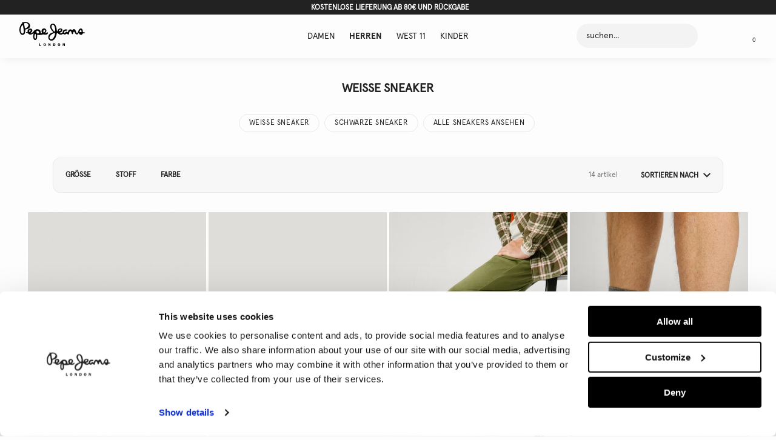

--- FILE ---
content_type: text/html;charset=UTF-8
request_url: https://www.pepejeans.com/de_de/herren/wei%C3%9Fe-sneaker
body_size: 44693
content:
<!doctype html>
<!--[if lt IE 7]> <html class="ie6 oldie" lang="en"> <![endif]-->
<!--[if IE 7]> <html class="ie7 oldie" lang="en"> <![endif]-->
<!--[if IE 8]> <html class="ie8 oldie" lang="en"> <![endif]-->
<!--[if gt IE 8]><!--> <html lang="de"> <!--<![endif]-->
<head>













































































<link rel="preconnect" href="https://www.google.com"/>
<link rel="preconnect" href="https://www.gstatic.com" crossorigin/>
<script src="https://www.google.com/recaptcha/enterprise.js" async defer></script>



<meta charset=UTF-8>

<meta http-equiv="x-ua-compatible" content="ie=edge">

<meta name="viewport" content="width=device-width, initial-scale=1">
<link rel="preconnect" href="https://code.jquery.com/">
<link rel="dns-prefetch" href="https://code.jquery.com/">
<script src="https://code.jquery.com/jquery-2.1.1.min.js" integrity="sha256-h0cGsrExGgcZtSZ/fRz4AwV+Nn6Urh/3v3jFRQ0w9dQ=" crossorigin="anonymous"></script>


<script>
if( /iPhone|iPad|iPod/i.test(navigator.userAgent) )
{
document
.querySelector("[name=viewport]")
.setAttribute("content","width=device-width, initial-scale=1, maximum-scale=1");
}
(function(w,d,s,l,i,u){
w[l]=w[l]||[];
w[l].push({'gtm.start': new Date().getTime(), event:'gtm.js'});
var f=d.getElementsByTagName(s)[0],
j=d.createElement(s);
j.async=true;
j.src = u + (i ? '?' + i : '');
f.parentNode.insertBefore(j,f);
})(window,document,'script','dataLayer','3ls2=aWQ9R1RNLVdNM0xOQ1A%3D&page=3','https://load.serverside.pepejeans.com/74qvoujxnax.js');
</script>
<meta name="p:domain_verify" content="0bb14b77ea81f495ff3a9de6b8e7edad"/>

<script>
window['_fs_host'] = 'fullstory.com';
window['_fs_script'] = 'edge.fullstory.com/s/fs.js';
window['_fs_org'] = 'o-1PW4E4-na1';
window['_fs_namespace'] = 'FS';
(function(m,n,e,t,l,o,g,y){
if (e in m) {if(m.console && m.console.log) { m.console.log('FullStory namespace conflict. Please set window["_fs_namespace"].');} return;}
g=m[e]=function(a,b,s){g.q?g.q.push([a,b,s]):g._api(a,b,s);};g.q=[];
o=n.createElement(t);o.async=1;o.crossOrigin='anonymous';o.src='https://'+_fs_script;
y=n.getElementsByTagName(t)[0];y.parentNode.insertBefore(o,y);
g.identify=function(i,v,s){g(l,{uid:i},s);if(v)g(l,v,s)};g.setUserVars=function(v,s){g(l,v,s)};g.event=function(i,v,s){g('event',{n:i,p:v},s)};
g.anonymize=function(){g.identify(!!0)};
g.shutdown=function(){g("rec",!1)};g.restart=function(){g("rec",!0)};
g.log = function(a,b){g("log",[a,b])};
g.consent=function(a){g("consent",!arguments.length||a)};
g.identifyAccount=function(i,v){o='account';v=v||{};v.acctId=i;g(o,v)};
g.clearUserCookie=function(){};
g.setVars=function(n, p){g('setVars',[n,p]);};
g._w={};y='XMLHttpRequest';g._w[y]=m[y];y='fetch';g._w[y]=m[y];
if(m[y])m[y]=function(){return g._w[y].apply(this,arguments)};
g._v="1.3.0";
})(window,document,window['_fs_namespace'],'script','user');
</script>



<script id="Cookiebot" src="https://consent.cookiebot.com/uc.js" data-cbid="e4f1fd4d-1724-40f3-bb12-0742ee10c01d" type="text/javascript" async></script>





<title>Weiße Sneakers für Herren ▷ online kaufen | PEPE JEANS</title>







<!-- Begin Monetate ExpressTag Sync v8.1. Place at start of document head. DO NOT ALTER. -->
<script type="text/javascript">var monetateT = new Date().getTime();</script>
<script type="text/javascript" async src="//se.monetate.net/js/2/a-49ccc8ec/p/pepejeans.com/entry.js"></script>
<!-- End Monetate tag. -->

<script type="text/javascript">
	/*
	*	Global Monetate array for tracking
	*/
	window.monetateQ = window.monetateQ || [];

	/*
	*	Temporary storage for data: cartrows, breadcrumbs, products on the plp/clp/search pages
	*/
	window.monetateData = window.monetateData || {};
	window.monetateData.setPageType = "unknown";
</script>


<meta name="description" content="Wei&szlig;e Sneaker f&uuml;r Herren sind ein absoluter Style-Klassiker. Entdecken Sie wei&szlig;e Sneaker, viele Modelle und angesagte Looks online bei Pepe Jeans London. "/>

<meta name="keywords" content="SiteGenesis" />


<link rel="preload" href="/on/demandware.static/Sites-PJG-DE-Site/-/default/dw934e090b/images/favicon.ico" as="image"/>
<link href="/on/demandware.static/Sites-PJG-DE-Site/-/default/dw934e090b/images/favicon.ico" rel="icon" type="image/x-icon" />
<link rel="icon" type="image/png" sizes="16x16" href="/on/demandware.static/Sites-PJG-DE-Site/-/default/dw30be6e85/images/favicon-16x16.png"/>
<link rel="icon" type="image/png" sizes="32x32" href="/on/demandware.static/Sites-PJG-DE-Site/-/default/dwfd5e8dcb/images/favicon-32x32.png"/>
<link rel="icon" type="image/png" sizes="36x36" href="/on/demandware.static/Sites-PJG-DE-Site/-/default/dwad2bd0b1/images/android-chrome-36x36.png"/>
<link rel="icon" type="image/png" sizes="48x48" href="/on/demandware.static/Sites-PJG-DE-Site/-/default/dwe3da225d/images/android-chrome-48x48.png"/>
<link rel="icon" type="image/png" sizes="72x72" href="/on/demandware.static/Sites-PJG-DE-Site/-/default/dwb6b41bac/images/android-chrome-72x72.png"/>
<link rel="icon" type="image/png" sizes="96x96" href="/on/demandware.static/Sites-PJG-DE-Site/-/default/dw095c2413/images/android-chrome-96x96.png"/>
<link rel="icon" type="image/png" sizes="144x144" href="/on/demandware.static/Sites-PJG-DE-Site/-/default/dw88cf63ea/images/android-chrome-144x144.png"/>
<link rel="icon" type="image/png" sizes="192x192" href="/on/demandware.static/Sites-PJG-DE-Site/-/default/dwf9cbd770/images/android-chrome-192x192.png"/>
<link rel="apple-touch-icon" sizes="57x57" href="/on/demandware.static/Sites-PJG-DE-Site/-/default/dw2b89e131/images/apple-touch-icon-57x57.png"/>
<link rel="apple-touch-icon" sizes="60x60" href="/on/demandware.static/Sites-PJG-DE-Site/-/default/dw28c2a9a0/images/apple-touch-icon-60x60.png"/>
<link rel="apple-touch-icon" sizes="72x72" href="/on/demandware.static/Sites-PJG-DE-Site/-/default/dw167d2fa2/images/apple-touch-icon-72x72.png"/>
<link rel="apple-touch-icon" sizes="76x76" href="/on/demandware.static/Sites-PJG-DE-Site/-/default/dw067588d6/images/apple-touch-icon-76x76.png"/>
<link rel="apple-touch-icon" sizes="114x114" href="/on/demandware.static/Sites-PJG-DE-Site/-/default/dw4f2a4563/images/apple-touch-icon-114x114.png"/>
<link rel="apple-touch-icon" sizes="120x120" href="/on/demandware.static/Sites-PJG-DE-Site/-/default/dw38de3248/images/apple-touch-icon-120x120.png"/>
<link rel="apple-touch-icon" sizes="144x144" href="/on/demandware.static/Sites-PJG-DE-Site/-/default/dw0a028f1b/images/apple-touch-icon-144x144.png"/>
<link rel="apple-touch-icon" sizes="152x152" href="/on/demandware.static/Sites-PJG-DE-Site/-/default/dw7e97f622/images/apple-touch-icon-152x152.png"/>
<link rel="apple-touch-icon" sizes="180x180" href="/on/demandware.static/Sites-PJG-DE-Site/-/default/dw31ba4d6c/images/apple-touch-icon-180x180.png"/>
<link rel="apple-touch-icon" sizes="180x180" href="/on/demandware.static/Sites-PJG-DE-Site/-/default/dw7c134e33/images/apple-touch-icon-180x180-1.png"/>



<link rel="preconnect" href="https://www.paypalobjects.com/">
<link rel="dns-prefetch" href="https://www.paypalobjects.com/">
<link rel="preconnect" href="https://www.googletagmanager.com/">
<link rel="dns-prefetch" href="https://www.googletagmanager.com/">
<!-- UI -->
<link rel="preload" as="style" href="/on/demandware.static/Sites-PJG-DE-Site/-/de_DE/v1764898273509/css/styles.css" />
<link rel="stylesheet" href="/on/demandware.static/Sites-PJG-DE-Site/-/de_DE/v1764898273509/css/styles.css" />
<link rel="preload" as="style" href="https://cdnjs.cloudflare.com/ajax/libs/photoswipe/4.1.1/photoswipe.min.css" />
<link rel="stylesheet" href="https://cdnjs.cloudflare.com/ajax/libs/photoswipe/4.1.1/photoswipe.min.css" />
<link rel="preload" as="style" href="/on/demandware.static/Sites-PJG-DE-Site/-/de_DE/v1764898273509/css/print.css" media="print" />
<link rel="stylesheet" href="/on/demandware.static/Sites-PJG-DE-Site/-/de_DE/v1764898273509/css/print.css" media="print" />







<script type="text/javascript">//<!--
/* <![CDATA[ (head-active_data.js) */
var dw = (window.dw || {});
dw.ac = {
    _analytics: null,
    _events: [],
    _category: "",
    _searchData: "",
    _anact: "",
    _anact_nohit_tag: "",
    _analytics_enabled: "true",
    _timeZone: "Europe/Berlin",
    _capture: function(configs) {
        if (Object.prototype.toString.call(configs) === "[object Array]") {
            configs.forEach(captureObject);
            return;
        }
        dw.ac._events.push(configs);
    },
	capture: function() { 
		dw.ac._capture(arguments);
		// send to CQ as well:
		if (window.CQuotient) {
			window.CQuotient.trackEventsFromAC(arguments);
		}
	},
    EV_PRD_SEARCHHIT: "searchhit",
    EV_PRD_DETAIL: "detail",
    EV_PRD_RECOMMENDATION: "recommendation",
    EV_PRD_SETPRODUCT: "setproduct",
    applyContext: function(context) {
        if (typeof context === "object" && context.hasOwnProperty("category")) {
        	dw.ac._category = context.category;
        }
        if (typeof context === "object" && context.hasOwnProperty("searchData")) {
        	dw.ac._searchData = context.searchData;
        }
    },
    setDWAnalytics: function(analytics) {
        dw.ac._analytics = analytics;
    },
    eventsIsEmpty: function() {
        return 0 == dw.ac._events.length;
    }
};
/* ]]> */
// -->
</script>
<script type="text/javascript">//<!--
/* <![CDATA[ (head-cquotient.js) */
var CQuotient = window.CQuotient = {};
CQuotient.clientId = 'bcdd-PJG-DE';
CQuotient.realm = 'BCDD';
CQuotient.siteId = 'PJG-DE';
CQuotient.instanceType = 'prd';
CQuotient.locale = 'de_DE';
CQuotient.fbPixelId = '__UNKNOWN__';
CQuotient.activities = [];
CQuotient.cqcid='';
CQuotient.cquid='';
CQuotient.cqeid='';
CQuotient.cqlid='';
CQuotient.apiHost='api.cquotient.com';
/* Turn this on to test against Staging Einstein */
/* CQuotient.useTest= true; */
CQuotient.useTest = ('true' === 'false');
CQuotient.initFromCookies = function () {
	var ca = document.cookie.split(';');
	for(var i=0;i < ca.length;i++) {
	  var c = ca[i];
	  while (c.charAt(0)==' ') c = c.substring(1,c.length);
	  if (c.indexOf('cqcid=') == 0) {
		CQuotient.cqcid=c.substring('cqcid='.length,c.length);
	  } else if (c.indexOf('cquid=') == 0) {
		  var value = c.substring('cquid='.length,c.length);
		  if (value) {
		  	var split_value = value.split("|", 3);
		  	if (split_value.length > 0) {
			  CQuotient.cquid=split_value[0];
		  	}
		  	if (split_value.length > 1) {
			  CQuotient.cqeid=split_value[1];
		  	}
		  	if (split_value.length > 2) {
			  CQuotient.cqlid=split_value[2];
		  	}
		  }
	  }
	}
}
CQuotient.getCQCookieId = function () {
	if(window.CQuotient.cqcid == '')
		window.CQuotient.initFromCookies();
	return window.CQuotient.cqcid;
};
CQuotient.getCQUserId = function () {
	if(window.CQuotient.cquid == '')
		window.CQuotient.initFromCookies();
	return window.CQuotient.cquid;
};
CQuotient.getCQHashedEmail = function () {
	if(window.CQuotient.cqeid == '')
		window.CQuotient.initFromCookies();
	return window.CQuotient.cqeid;
};
CQuotient.getCQHashedLogin = function () {
	if(window.CQuotient.cqlid == '')
		window.CQuotient.initFromCookies();
	return window.CQuotient.cqlid;
};
CQuotient.trackEventsFromAC = function (/* Object or Array */ events) {
try {
	if (Object.prototype.toString.call(events) === "[object Array]") {
		events.forEach(_trackASingleCQEvent);
	} else {
		CQuotient._trackASingleCQEvent(events);
	}
} catch(err) {}
};
CQuotient._trackASingleCQEvent = function ( /* Object */ event) {
	if (event && event.id) {
		if (event.type === dw.ac.EV_PRD_DETAIL) {
			CQuotient.trackViewProduct( {id:'', alt_id: event.id, type: 'raw_sku'} );
		} // not handling the other dw.ac.* events currently
	}
};
CQuotient.trackViewProduct = function(/* Object */ cqParamData){
	var cq_params = {};
	cq_params.cookieId = CQuotient.getCQCookieId();
	cq_params.userId = CQuotient.getCQUserId();
	cq_params.emailId = CQuotient.getCQHashedEmail();
	cq_params.loginId = CQuotient.getCQHashedLogin();
	cq_params.product = cqParamData.product;
	cq_params.realm = cqParamData.realm;
	cq_params.siteId = cqParamData.siteId;
	cq_params.instanceType = cqParamData.instanceType;
	cq_params.locale = CQuotient.locale;
	
	if(CQuotient.sendActivity) {
		CQuotient.sendActivity(CQuotient.clientId, 'viewProduct', cq_params);
	} else {
		CQuotient.activities.push({activityType: 'viewProduct', parameters: cq_params});
	}
};
/* ]]> */
// -->
</script>
<!-- Demandware Apple Pay -->

<style type="text/css">ISAPPLEPAY{display:inline}.dw-apple-pay-button,.dw-apple-pay-button:hover,.dw-apple-pay-button:active{background-color:black;background-image:-webkit-named-image(apple-pay-logo-white);background-position:50% 50%;background-repeat:no-repeat;background-size:75% 60%;border-radius:5px;border:1px solid black;box-sizing:border-box;margin:5px auto;min-height:30px;min-width:100px;padding:0}
.dw-apple-pay-button:after{content:'Apple Pay';visibility:hidden}.dw-apple-pay-button.dw-apple-pay-logo-white{background-color:white;border-color:white;background-image:-webkit-named-image(apple-pay-logo-black);color:black}.dw-apple-pay-button.dw-apple-pay-logo-white.dw-apple-pay-border{border-color:black}</style>



    
    <link rel="preload" href="/on/demandware.static/Sites-PJG-DE-Site/-/de_DE/v1764898273509/css/paypal.css" as="style"> 
    <link rel="stylesheet" href="/on/demandware.static/Sites-PJG-DE-Site/-/de_DE/v1764898273509/css/paypal.css">

<!--[if lte IE 8]>
<script src="//cdnjs.cloudflare.com/ajax/libs/respond.js/1.4.2/respond.js" type="text/javascript"></script>
<script src="https://cdn.rawgit.com/chuckcarpenter/REM-unit-polyfill/master/js/rem.min.js" type="text/javascript"></script>
<![endif]-->




    <link rel="canonical" href="https://www.pepejeans.com/de_de/herren/wei%C3%9Fe-sneaker" />



    
	 

	



    
        <link rel="alternate" hreflang="x-default" href="https://www.pepejeans.com/en_int/category?cgid=pjgglobalmf21" />
    
        <link rel="alternate" hreflang="en-gb" href="https://www.pepejeans.com/en_gb/search?cgid=pjgukmf21" />
    
        <link rel="alternate" hreflang="en-be" href="https://www.pepejeans.com/en_be/category?cgid=pjgbemf21" />
    
        <link rel="alternate" hreflang="de-de" href="https://www.pepejeans.com/de_de/herren/wei%C3%9Fe-sneaker" />
    
        <link rel="alternate" hreflang="es-es" href="https://www.pepejeans.com/es_es/search?cgid=pjgesmf21" />
    
        <link rel="alternate" hreflang="fr-fr" href="https://www.pepejeans.com/fr_fr/search?cgid=pjgfrmf21" />
    
        <link rel="alternate" hreflang="it-it" href="https://www.pepejeans.com/it_it/category?cgid=pjgitmf21" />
    
        <link rel="alternate" hreflang="en-nl" href="https://www.pepejeans.com/en_nl/category?cgid=pjgnlmf21" />
    
        <link rel="alternate" hreflang="de-at" href="https://www.pepejeans.com/de_at/category?cgid=pjgatmf21" />
    
        <link rel="alternate" hreflang="pl-pl" href="https://www.pepejeans.com/pl_pl/category?cgid=pjgplmf21" />
    
        <link rel="alternate" hreflang="pt-pt" href="https://www.pepejeans.com/pt_pt/category?cgid=pjgptmf21" />
    
        <link rel="alternate" hreflang="de-ch" href="https://www.pepejeans.com/de_ch/category?cgid=pjgchmf21" />
    
        <link rel="alternate" hreflang="en-HR" href="https://www.pepejeans.com/eu/en_hr/search?cgid=pjgeumf21" />
    
        <link rel="alternate" hreflang="en-CY" href="https://www.pepejeans.com/eu/en_cy/search?cgid=pjgeumf21" />
    
        <link rel="alternate" hreflang="en-EE" href="https://www.pepejeans.com/eu/en_ee/search?cgid=pjgeumf21" />
    
        <link rel="alternate" hreflang="en-FI" href="https://www.pepejeans.com/eu/en_fi/search?cgid=pjgeumf21" />
    
        <link rel="alternate" hreflang="en-GR" href="https://www.pepejeans.com/eu/en_gr/search?cgid=pjgeumf21" />
    
        <link rel="alternate" hreflang="en-IE" href="https://www.pepejeans.com/eu/en_ie/search?cgid=pjgeumf21" />
    
        <link rel="alternate" hreflang="en-LV" href="https://www.pepejeans.com/eu/en_lv/search?cgid=pjgeumf21" />
    
        <link rel="alternate" hreflang="en-LT" href="https://www.pepejeans.com/eu/en_lt/search?cgid=pjgeumf21" />
    
        <link rel="alternate" hreflang="en-LU" href="https://www.pepejeans.com/eu/en_lu/search?cgid=pjgeumf21" />
    
        <link rel="alternate" hreflang="en-MT" href="https://www.pepejeans.com/eu/en_mt/search?cgid=pjgeumf21" />
    
        <link rel="alternate" hreflang="en-SK" href="https://www.pepejeans.com/eu/en_sk/search?cgid=pjgeumf21" />
    
        <link rel="alternate" hreflang="en-SI" href="https://www.pepejeans.com/eu/en_si/search?cgid=pjgeumf21" />
    



    <meta name="robots" content="index, follow" />

















    <script type="application/ld+json">{"@context":"http://schema.org/","@type":"WebSite","url":"https://www.pepejeans.com/de_de/home","name":"SiteGenesis"}</script>

</head>
<body>


<div id="wrapper" class="pt_product-search-result">



<div id="browser-check">
<noscript>
<div class="browser-compatibility-alert">
<p class="c-browser-error">Die JavaScript-Funktion Ihres Browsers ist nicht aktiviert. Bitte aktivieren Sie sie, um alle Funktionen dieser Seite voll nutzen zu k&ouml;nnen.</p>
</div>
</noscript>
</div>













































































<script>
window.wunderkind = {};
</script>
<div class="js-header-container" data-cmp="headerContainer" data-json-config='{
"cmpId": "headerContainer"
}'>
<a href="#main" class="go-to-main" title="Zur&uuml;ck zur Startseite / Direkt zum redaktionellen Inhalt /">Zur&uuml;ck zur Startseite / Direkt zum redaktionellen Inhalt /</a>
<div class="js-overlay-nav overlay">&nbsp;</div>











































































<div class="js-cookies-message c-cookies-acceptance-msg"
data-cookie-name="dw_cookies_accepted"
>




</div>


<input type="hidden" name="sessionId" id="sessionId" value="uHtedKXqJYpAl6OlHQzlMq_RflhR3jyuKN0="/>

<input type="hidden" name="sourceId" id="sourceId" value="0e7e9ff4-c69e-43bc-9379-02f00c77562b"/>

<header id="header"
class="js-header header"
data-cmp="stickyElement"
data-json-config='{"affectingElements":".js-cookies-message"}'
data-screen-config="null"
>
<div id="header-top-banner" class="c-header-top-banner js-top-banner ">

	 


	





<div class="header-top-banner-warpper base-wrapper--header">
<div class="config-wrapper"



>
<div class="c-header-banner__inner js-hbanner-slick-slider">

<div class="swiper-slide">
  <span class="body1">Kostenlose Lieferung ab 80€ und Rückgabe</span>
</div>

</div>
</div>
</div>


 
	
</div>
<div class="js-header-inner header__inner">
<div class="base-wrapper base-wrapper--header c-header-new-layout" data-cmp="headerNavigationContainer" data-json-config='{
"cmpId": "headerNavigationContainer"
}'>
<div class="header__content o-grid o-grid--mobile">
<div id="logo" class="header__logo ">













<!-- dwMarker="content" dwContentID="dd41c77bc5ae1f431daac90f0d" -->
<div class="header-logo" id="header-logo">
<a href="https://www.pepejeans.com/de_de/">

<svg xmlns="http://www.w3.org/2000/svg" xmlns:xlink="http://www.w3.org/1999/xlink" version="1.1" id="Layer_1" x="0px" y="0px" viewBox="0 0 102 38" style="enable-background:new 0 0 102 38;" xml:space="preserve">
<path class="st0" d="M100.1,18c-2.2,0-1.9,2.4-4.1,2.4c-2.5,0-3.2-2.6-3.2-2.6c-0.6-1.6-1.1,2-3,2c-3.6,0-3.1-4.4-4.7-4.4  s-0.9,4-2.4,4c-1.6,0-1.3-4.9-3.1-4.9c-1.8,0-2,2.6-2.4,4.3c-0.4,1.7-1.4,1.3-2.3,0.5c-0.8-0.8-1.1-1.1-2.4-0.1c-2,1.6-4-0.1-4-0.1  c-0.6-0.4-1,0-1,0c-3.4,2.6-7-0.3-7.5-1.2c-0.4-0.7-0.6-0.5-1.1-0.4c-0.5,0-0.5,0.3-0.5,0.3c-1,4.4-2.4,9.7-6.7,11.4  c-2.4,0.9-4.4-0.1-5.5-1.4c-0.9-1.1-1.1-2.4-1.1-2.4c-0.9-6.4,4.6-7.8,6.3-8.5c1.7-0.6,1.2-1.1,0.3-2.1c-0.9-0.9-2.3-2.3-3-4.1  C47,7.2,48,3.7,51,3c7-1.6,7.3,11.2,7.3,11.2s0,0.6,0.5,0.6c0.7,0,0.5,0.1,0.6-0.6c0.1-0.6,0.8-3.7,4.4-3.8c3.4,0,3.9,2.4,2.4,4.5  c-1.7,2.5-4.1,1.6-3.1,2.6c0,0,0.9,1,2.6,0.3c0,0,1.4-0.7,1.7-1.4c0.3-0.8,0.1-4.4,4.8-4.5c2,0,3,0.5,2.7,1.2  c-0.4,0.8-1.2,0.7-3.5,1.1c-1.1,0.2-1.8,1.4-1.7,2.1c0,0,0.2,1.5,1,1.3c0.9-0.2,1.3-3.1,3.4-1.8c1.2,0.8,1.1,0.9,1.8-1  c0.8-1.9,1.7-2.9,3.3-3c2.4,0,2.6,1.6,3,1.5c0.3-0.1,0.9-1.5,2.5-1.8c1.5-0.3,2.4,0.8,3,2.5c0.7,2,1.1,3.8,1.9,3.8  c0.5,0,0.8-0.3,1.6-2c1-2.2,2.3-6,5.2-5.3c0,0,2.3,0.6,2.3,4.5c0,1.4,0.6,1.4,1.7,1.4c0.6,0,1.5,0.1,1.5,0.8  C102,18,100.8,18,100.1,18z M49.7,20.1c-3.7,2.9-3.3,5.7-1.6,6.8c1.8,1.2,5.1,0.2,7.1-6.5c0,0,0.7-2.5,0.1-2.9  c-0.4-0.3-1.5,0.1-2.8,0.8C51.7,18.7,50.8,19.3,49.7,20.1z M55.3,9C55,7.3,54,5.7,53.1,4.9c-1-0.8-1.8-0.5-2.4,0.3  c-0.8,1.1-1.4,3.2,1.1,7C55.8,18.4,56.3,13.8,55.3,9z M64.6,13.3c0.7-1.4-0.9-1.6-1.7-1.2c-0.5,0.3-1,0.8-1.2,1.3  c-0.5,1.1,0,1.3,0.5,1.3C62.4,14.7,64.1,14.3,64.6,13.3z M96.4,13.5c-0.5-1.8-1.2-1.1-1.5-0.6s-0.9,1.8-1.1,2.3  c-0.7,1.6,0.2,0.6,1.6,0.9c0.7,0.1,1,0.5,1.2,0.2C96.8,16,96.9,15.1,96.4,13.5z M41.8,20c-1.3,0.2-2.7,0.1-4.2-0.2  c-1.4-0.3-1.6,0.4-3.4,0.6c-2.2,0.3-5.3,0.1-5.8,0.1c-0.9-0.1-0.8-0.1-0.9-0.2s-0.1,0-0.1,0c1,4.9-0.6,8.3-2.8,8.3s-2.8-3.2-2.8-3.2  c-0.6-2.8,0.2-6.8,0.4-7.5c0-0.1,0-0.1-0.1-0.1c-4.4,3.6-7.1,2.1-8.3,0.6c-0.4-0.5-0.4-0.5-0.9-0.6c-1.2-0.3-2.6-0.6-2.5-1.3  c0.1-0.7,1.3-0.2,1.9-0.1c0.5,0.1,0.5,0,0.4-0.9c-0.2-2.6,1-4.6,3.7-4.9c2.7-0.3,3.7,1.4,3.7,2.7c0.1,2.4-1.9,3.5-2.6,4  c-0.4,0.2,0,0.7,1,0.5c3-0.6,4.5-6.2,9.1-6.2c5.9,0,5.8,5.2,5.7,5.8s0.9,0.5,0.9,0.5c0.8,0,1.2-0.2,0.9-0.9c-0.5-1-0.6-2-0.6-2  c-0.3-4,3-4.5,3.5-4.6c2.5-0.3,4,1.5,4,3.5S40.5,17,40.5,17c-0.1,0.1-0.3,0.2-0.5,0.3c-0.2,0.1-0.1,0.3,0,0.3  c0.4,0.1,0.9,0.1,1.4-0.1c1.1-0.3,3.1-2,2.9-0.2C44.5,19,43.2,19.7,41.8,20z M16.8,12.3c-2,0-1.4,3.2-1.4,3.2  C15.7,18.4,18.9,12.3,16.8,12.3z M25.8,22.7c0,0,0-3.9-1.1-3.7c-1.6,0.3-1.7,7.3-0.2,7.3C26.1,26.4,25.8,22.7,25.8,22.7z M28,13.9  c-2.3-0.2-1.2,3-1.2,3s0.5,1.5,1.8,1.4C32.4,18.2,30.2,14,28,13.9z M37.3,14.6c0,2.8,0.8,2.3,1.1,2.2c0.2-0.1,1-0.7,1.4-1.7  C41.2,11.6,37.3,11.8,37.3,14.6z M10.2,11.8c-2,0.3-0.4,3.9-1.9,6.6C6.6,21.5,1,22,0.1,14C-0.7,7.2,4,2.4,4.5,1.9  c0.4-0.4,0.3-0.8,0.3-0.8c-0.3-0.9,0.4-1,0.4-1c1-0.3,0.6,0.8,1.6,0.5c3.2-1,9.3,0.1,9.9,5.2C17.2,11.1,10.2,11.8,10.2,11.8z   M5.6,6.1c0,0-0.5-2-1.9,0.2C2.3,8.6,1.6,11.2,2,14.6c0.5,3.8,3.8,5.2,4.6,2.2C7.3,13.8,5.6,6.1,5.6,6.1z M14.1,4.9  c-0.3-2.5-3.4-3.3-5.4-3.1C7,2,7.3,3.7,7.6,5c0.2,1.3-0.1-0.4,0.7,3.6c0.3,1.5,0.5,1.9,1.6,1.6C11.6,9.5,14.4,6.9,14.1,4.9z   M32.1,37.1h1.7V38h-2.7v-4.3h1V37.1z M39.3,33.6c0.6,0,1,0.2,1.4,0.7c0.3,0.4,0.5,1,0.5,1.5s-0.1,1.1-0.4,1.5  C40.5,37.8,40,38,39.4,38c-0.6,0-1-0.2-1.4-0.7c-0.3-0.4-0.4-1-0.4-1.5C37.4,34.6,38,33.6,39.3,33.6z M39.3,37.2  c0.3,0,0.5-0.2,0.6-0.5s0.1-0.6,0.1-0.9c0-0.3,0-0.7-0.2-1c-0.1-0.3-0.3-0.4-0.6-0.4s-0.5,0.2-0.6,0.5s-0.1,0.6-0.1,0.9  C38.5,36.3,38.6,37.2,39.3,37.2z M47.6,36.2L47.6,36.2v-2.5h0.8V38h-0.9l-1.6-2.9l0,0V38h-0.8v-4.3h1.1L47.6,36.2z M55.4,34.1  c0.5,0.4,0.7,1,0.7,1.7c0,0.6-0.2,1.1-0.6,1.6c-0.4,0.5-0.9,0.6-1.6,0.6h-1.4v-4.3h1.2C54.4,33.6,54.9,33.7,55.4,34.1z M53.5,37.1  h0.3c0.4,0,0.7-0.1,0.9-0.5c0.2-0.3,0.2-0.6,0.2-0.9c0-0.3-0.1-0.7-0.3-1s-0.5-0.3-0.8-0.3h-0.3C53.5,34.4,53.5,37.1,53.5,37.1z   M61.7,33.6c0.6,0,1,0.2,1.4,0.7c0.3,0.4,0.5,1,0.5,1.5s-0.1,1.1-0.4,1.5c-0.3,0.5-0.8,0.7-1.4,0.7c-0.6,0-1-0.2-1.4-0.7  c-0.3-0.4-0.4-1-0.4-1.5C59.9,34.6,60.4,33.6,61.7,33.6z M61.7,37.2c0.3,0,0.5-0.2,0.6-0.5s0.1-0.6,0.1-0.9c0-0.3,0-0.7-0.2-1  c-0.1-0.3-0.3-0.4-0.6-0.4s-0.5,0.2-0.6,0.5s-0.1,0.6-0.1,0.9C60.9,36.3,61,37.2,61.7,37.2z M70,36.2L70,36.2v-2.5h0.8V38h-0.9  l-1.6-2.9l0,0V38h-0.8v-4.3h1.1L70,36.2z"/>
</svg>
 </a>
</div>
<!-- End content-asset -->





</div>
<div class="js-header-nav-container header__nav-container ">
<div class="js-current-nav-wrapper header__navigation-wrapper o-grid__item@lg">
<nav id="navigation" class="header__navigation">






















































































<ul id="category-navigation" class="js-category-navigation category-nav level-1 js-nav-system" data-active-cat="topcat-pjgdem">









<li class="category-nav__item nav__content-mob-0 js-menu-tab-content js-nav-system-item js-current-nav-wrapper nero ">
<a id="category-menu-link-pjgdew" data-topcat-id="pjgdew" class="category-nav__item-link js-touch-link js-menu-link js-nav-system-link
 topcat-pjgdew"
href="https://www.pepejeans.com/de_de/damenmode" target="_self" data-category-class="topcat-pjgdew" data-category-id="Damen">


<span class="category-nav__name">Damen</span>
</a>
</li>









<li class="category-nav__item nav__content-mob-1 js-menu-tab-content js-nav-system-item js-current-nav-wrapper nero ">
<a id="category-menu-link-pjgdem" data-topcat-id="pjgdem" class="category-nav__item-link js-touch-link js-menu-link js-nav-system-link
active topcat-pjgdem"
href="https://www.pepejeans.com/de_de/herren" target="_self" data-category-class="topcat-pjgdem" data-category-id="Herren">


<span class="category-nav__name">Herren</span>
</a>
</li>









<li class="category-nav__item nav__content-mob-2 js-menu-tab-content js-nav-system-item js-current-nav-wrapper nero ">
<a id="category-menu-link-pjgdeWEST11" data-topcat-id="pjgdeWEST11" class="category-nav__item-link js-touch-link js-menu-link js-nav-system-link
 topcat-pjgdewest11"
href="https://www.pepejeans.com/de_de/damen/w11-collection.html" target="_self" data-category-class="topcat-pjgdewest11" data-category-id="WEST 11">


<span class="category-nav__name">WEST 11</span>
</a>
</li>









<li class="category-nav__item nav__content-mob-3 js-menu-tab-content js-nav-system-item js-current-nav-wrapper nero ">
<a id="category-menu-link-pjgdej" data-topcat-id="pjgdej" class="category-nav__item-link js-touch-link js-menu-link js-nav-system-link
 topcat-pjgdej"
href="https://www.pepejeans.com/de_de/kinder" target="_self" data-category-class="topcat-pjgdej" data-category-id="Kinder">


<span class="category-nav__name">Kinder</span>
</a>
</li>

</ul>



</nav>
</div>
</div>
<div class="header__menu-utility o-grid o-grid--right o-grid--mobile o-grid--middle ">

<div class="header__search js-header-search" data-cmp="headerSearchContainer" data-json-config='{
"cmpId": "headerSearchContainer"
}'>
<div class="header__search-content o-grid o-grid--mobile u-w1/1">

<form class="header__search-form js-header-search-form"
role="search"
action="/de_de/category"
method="get"
name="simpleSearch"
data-cmp="form"
>
<fieldset>
<input type="text" class="header__search-input js-simple-search-input" id="header-search-input" name="q" value="" placeholder="suchen..." />
<span class="header__search-form-icon">
<i class="sprite-icon search-icon"></i>
</span>
<input type="hidden" name="lang" value="de_DE"/>

<input type="hidden" name="catid" value="pjgdemf21"/>

<span type="reset" class="header__search-reset js-search-reset">Zur&uuml;cksetzen</span>
<button class="header__search-form-button is--hidden js-simple-search-btn" type="submit"></button>
</fieldset>
</form>
<button type="reset" class="header__search-form-close o-btn"></button>
<button class="header__search-close o-btn o-grid--right"></button>

</div>
</div>

<div id="header-search-button" class="header__search-button js-toggle-search is--hidden@LG-and-up" title="Suchen" aria-label="Open search" tabindex="0" role="button">
<span class="sprite-icon header__search-icon icon-search"></span>
</div>
<!-- utility user menu -->
<ul class="c-user__menu-utility">




<script>Object.assign(window.wunderkind, {});</script>
<li class="c-user__info">
<a id="user-account" class="c-user__account guest-account" href="https://www.pepejeans.com/de_de/account" title="Benutzer: Login /  Registrieren">
<i class="sprite-icon c-user__icon icon-user"></i>
</a>
<div id="user-login" class="c-user__panel">
<p class="is--hidden c-user__h3">Login /  Registrieren</p>

<div class="c-user__links">

<a class="null c-user__link" href="https://www.pepejeans.com/de_de/account" title="Gehen Sie zu: Login">Login</a>

<a class="null c-user__link" href="https://www.pepejeans.com/de_de/register" title="Gehen Sie zu: Registrieren">Registrieren</a>

</div>


	 

	
</div>
</li>
<div class="js-page-context"
data-page-context="{&quot;consentTracking&quot;:null,&quot;user&quot;:{&quot;loginState&quot;:&quot;unlogged&quot;},&quot;countryCode&quot;:&quot;US&quot;}"
>
</div>


</ul>

<div id="mini-cart" class="header__mini-cart">


















































































<!-- Report any requested source code -->

<!-- Report the active source code -->













<div class="c-mini-cart js-minicart">


<div role="button" tabindex="0" class="c-mini-cart-total mini-cart-total js-preview-bag inactive" title="Warenkorb" data-basket-info="null" data-basket-id="null" >

<div class="c-mini-cart-link js-minicart-redirect">
<i class="sprite-icon c-mini-cart__icon icon-bag"></i>
<span class="c-mini-cart__quantity--icon minicart-quantity">0</span>
</div>

</div>


<div class="c-mini-cart-content mini-cart-content js-mini-cart-content c-mini-cart-empty is--hidden" data-context="{&quot;title&quot;:&quot;Cart&quot;,&quot;type&quot;:&quot;Cart&quot;,&quot;ns&quot;:&quot;cart&quot;,&quot;currentPage&quot;:&quot;cart&quot;,&quot;dlPageType&quot;:&quot;cart&quot;,&quot;dlContentGroup&quot;:&quot;Cart&quot;,&quot;pipelineName&quot;:&quot;Search-Show&quot;,&quot;currencySymbol&quot;:&quot;&euro;&quot;,&quot;currentCountry&quot;:&quot;DE&quot;,&quot;currentLocale&quot;:&quot;de_DE&quot;,&quot;siteId&quot;:&quot;PJG-DE&quot;,&quot;storeName&quot;:&quot;Deutschland&quot;,&quot;analytics&quot;:{&quot;systemData&quot;:{&quot;imModuleVersion&quot;:&quot;1.0.0&quot;,&quot;platform&quot;:&quot;web-responsive&quot;},&quot;storeData&quot;:{&quot;language&quot;:&quot;de_DE&quot;,&quot;store&quot;:&quot;Deutschland&quot;},&quot;contentData&quot;:{&quot;pageType&quot;:&quot;Cart&quot;,&quot;pageTitle&quot;:&quot;/on/demandware.store/Sites-PJG-DE-Site/de_DE/Cart-MiniCart&quot;,&quot;sfdcTestId&quot;:&quot;undefined&quot;,&quot;sfdcTestGroup&quot;:&quot;undefined&quot;}}}">
<div class="c-mini-cart__wrapper">
<div class="c-mini-cart__caption">
<p class="c-mini-cart__title o-heading-2">
Warenkorb
<span class="c-mini-cart__quantity smalltext">(0)</span>
</p>
<span role="button" tabindex="0" class="c-mini-cart__toggle mini-cart-toggle js-close-preview-bag">X</span>
</div>
<div class="c-mini-cart__empty-container">
<span class="c-mini-cart__empty-text display-3">Oh nein! Ihr Warenkorb ist leer. Zeit zum Einkaufen!</span>
<span class="c-mini-cart__empty-description body-3">Sie haben sich bei uns angemeldet, k&ouml;nnen Ihre Artikel aber nicht sehen? Melden Sie sich an, um Ihren Warenkorb anzuzeigen und gehen Sie shoppen!</span>
</div>
<div class="d-flex c-mini-cart__proceed-btns">
<div class="c-mini-cart__continue-shopping">
<span role="button" tabindex="0" class="c-mini-cart__continue-shopping-toggle mini-cart-toggle">Weiter shoppen</span>
</div>

<a href="https://www.pepejeans.com/de_de/account"
id="cart-empty-button"
class="o-btn-primary c-mini-cart__signin"
title="Benutzer: Login">
Login
</a>

</div>
</div>
</div>





</div>

<script>Object.assign(window.wunderkind, {});</script>
</div>
<div tabindex="0" role="button" id="header-navigation-button" class="js-header-nav-toggle menu-toggle header__navigation-button hamburger-box is--hidden@LG-and-up">
<div class="hamburger-inner">
<span class="visually-hidden">Menu</span>
<span class="hamburger-line"></span>
</div>
</div>
</div>
</div>
<div class="category-nav__item category-nav__item__level2 category-nav__item-mob-content nav__content-mob js-menu-tab-content  js-nav-system-item js-current-nav-wrapper
">



















































































<div class="category-nav__dropdown js-nav-system-subnav">
<div class="category-nav__dropdown-content">
































<ul class="o-grid\@lg category-nav__dropdown-inner thirdLevels topcat-pjgdew Damen
category_inactive small-last-menu-items seven-col-menu-items"
data-category-class="topcat-pjgdew" data-category-id="Damen">
<div class = "category-nav__dropdown-inner__wrapper  small-last-category-menu">











<li class="submenu js-nav-system-subnav-item js-menu-tab 
nero 
"
data-index="0">

<div tabindex="0"
role="button"
id="subcategory-menu-item-NEUHEITEN"
class="js-sub-menu-link js-touch-link submenu-title js-nav-system-subnav-link "
data-category-id="Damen-NEUHEITEN">
<a id="subcategory-menu-link-pjgdewn"
class="js-sub-menu-link js-touch-link submenu-title submenu-title--link js-nav-system-subnav-link  arrow-hide-menu-slot"
href="https://www.pepejeans.com/de_de/damen/damenbekleidung"
target="_self"
data-category-id="Damen-NEUHEITEN">


<span class="category-nav__name">NEUHEITEN</span>

    <i class="category-nav__next icon-small-arrow-down is--hidden@LG-and-up" aria-hidden="true"></i>

</a>
</div>

<div class="submenu-links-content ">
<button class="o-btn category-nav__item-title js-menu-link-prev is--hidden@lg">
<i class="icon-arrow_left" aria-hidden="true"></i>
<span class="category-nav__item-text">NEUHEITEN</span>
</button>
<div class="lastlevel-categories large-menu new-large-menu mainnavigation.dropdown.class7">

<div class="lastlevel-categories large-menu">





<div class="submenu-links-column nero">

<a class=" submenu-links-title   "
href="https://www.pepejeans.com/de_de/damen/damenbekleidung"
target="_self"
data-category-id="Damen-NEUHEITEN-Neu Eingetroffen">



<span class="category-nav__name">Neu Eingetroffen</span>


</a>

<div class="submenu-items">



</div>
</div>






<div class="submenu-links-column nero">

<a class=" submenu-links-title   "
href="https://www.pepejeans.com/de_de/damen/neuheiten/party-looks"
target="_self"
data-category-id="Damen-NEUHEITEN-Party Looks">



<span class="category-nav__name">Party Looks</span>


<sup class="category-nav__tag sup">NEW</sup>

</a>

<div class="submenu-items">



</div>
</div>






<div class="submenu-links-column nero">

<a class=" submenu-links-title   "
href="https://www.pepejeans.com/de_de/damen/neuheiten/gift-ideas"
target="_self"
data-category-id="Damen-NEUHEITEN-Gift Ideas">



<span class="category-nav__name">Gift Ideas</span>


<sup class="category-nav__tag sup">NEW</sup>

</a>

<div class="submenu-items">



</div>
</div>






<div class="submenu-links-column nero">

<a class=" submenu-links-title   "
href="https://www.pepejeans.com/de_de/damen/neuheiten/winter-looks"
target="_self"
data-category-id="Damen-NEUHEITEN-Winter Looks">



<span class="category-nav__name">Winter Looks</span>


</a>

<div class="submenu-items">



</div>
</div>






<div class="submenu-links-column nero">

<a class=" submenu-links-title   "
href="https://www.pepejeans.com/de_de/damen/w11-collection.html"
target="_self"
data-category-id="Damen-NEUHEITEN-West 11">



<span class="category-nav__name">West 11</span>


</a>

<div class="submenu-items">



</div>
</div>






<div class="submenu-links-column nero">

<a class=" submenu-links-title   "
href="https://www.pepejeans.com/de_de/redbull-racing/women.html"
target="_self"
data-category-id="Damen-NEUHEITEN-Red Bull Racing">



<span class="category-nav__name">Red Bull Racing</span>


</a>

<div class="submenu-items">



</div>
</div>






<div class="submenu-links-column nero">

<a class=" submenu-links-title   "
href="https://www.pepejeans.com/de_de/sneakers-edit.html"
target="_self"
data-category-id="Damen-NEUHEITEN-Sneakers Edit">



<span class="category-nav__name">Sneakers Edit</span>


</a>

<div class="submenu-items">



</div>
</div>


</div>

</div>
</div>
</li>











<li class="submenu js-nav-system-subnav-item js-menu-tab 
nero 
"
data-index="1">

<div tabindex="0"
role="button"
id="subcategory-menu-item-KLEIDUNG"
class="js-sub-menu-link js-touch-link submenu-title js-nav-system-subnav-link "
data-category-id="Damen-KLEIDUNG">
<a id="subcategory-menu-link-pjgdewc"
class="js-sub-menu-link js-touch-link submenu-title submenu-title--link js-nav-system-subnav-link  arrow-hide-menu-slot"
href='https://www.pepejeans.com/de_de/damen/kleidung'
target="_self"
data-category-id="Damen-KLEIDUNG">


<span class="category-nav__name">KLEIDUNG</span>

    <i class="category-nav__next icon-small-arrow-down is--hidden@LG-and-up" aria-hidden="true"></i>

</a>
</div>

<div class="submenu-links-content ">
<button class="o-btn category-nav__item-title js-menu-link-prev is--hidden@lg">
<i class="icon-arrow_left" aria-hidden="true"></i>
<span class="category-nav__item-text">KLEIDUNG</span>
</button>
<div class="lastlevel-categories large-menu new-large-menu mainnavigation.dropdown.class12">

<div class="lastlevel-categories large-menu">





<div class="submenu-links-column nero">

<a class=" submenu-links-title   "
href="https://www.pepejeans.com/de_de/damen/bekleidung"
target="_self"
data-category-id="Damen-KLEIDUNG-Alle Kleidung ansehen">



<span class="category-nav__name">Alle Kleidung ansehen</span>


</a>

<div class="submenu-items">



</div>
</div>






<div class="submenu-links-column nero">

<a class=" submenu-links-title   "
href="https://www.pepejeans.com/de_de/damen/damenjeans"
target="_self"
data-category-id="Damen-KLEIDUNG-Jeans">



<span class="category-nav__name">Jeans</span>


</a>

<div class="submenu-items">



</div>
</div>






<div class="submenu-links-column nero">

<a class=" submenu-links-title   "
href="https://www.pepejeans.com/de_de/damen/strickmode"
target="_self"
data-category-id="Damen-KLEIDUNG-Strickmode">



<span class="category-nav__name">Strickmode</span>


</a>

<div class="submenu-items">



</div>
</div>






<div class="submenu-links-column nero">

<a class=" submenu-links-title   "
href="https://www.pepejeans.com/de_de/damen/kleidung/kleider-jumpsuits"
target="_self"
data-category-id="Damen-KLEIDUNG-Kleider &amp; Jumpsuits">



<span class="category-nav__name">Kleider &amp; Jumpsuits</span>


</a>

<div class="submenu-items">



</div>
</div>






<div class="submenu-links-column nero">

<a class=" submenu-links-title   "
href="https://www.pepejeans.com/de_de/damen/kleidung/mantel-jacken"
target="_self"
data-category-id="Damen-KLEIDUNG-M&auml;ntel &amp; Jacken">



<span class="category-nav__name">M&auml;ntel &amp; Jacken</span>


</a>

<div class="submenu-items">



</div>
</div>






<div class="submenu-links-column nero">

<a class=" submenu-links-title   "
href="https://www.pepejeans.com/de_de/damen/mantel-jacken/daunenjacke"
target="_self"
data-category-id="Damen-KLEIDUNG-Daunenjacken">



<span class="category-nav__name">Daunenjacken</span>


</a>

<div class="submenu-items">



</div>
</div>






<div class="submenu-links-column nero">

<a class=" submenu-links-title   "
href="https://www.pepejeans.com/de_de/damen/kleidung/t-shirts-tops"
target="_self"
data-category-id="Damen-KLEIDUNG-T-shirts &amp; Tops">



<span class="category-nav__name">T-shirts &amp; Tops</span>


</a>

<div class="submenu-items">



</div>
</div>






<div class="submenu-links-column nero">

<a class=" submenu-links-title   "
href="https://www.pepejeans.com/de_de/damen/hemden"
target="_self"
data-category-id="Damen-KLEIDUNG-Hemden &amp; Blusen">



<span class="category-nav__name">Hemden &amp; Blusen</span>


</a>

<div class="submenu-items">



</div>
</div>






<div class="submenu-links-column nero">

<a class=" submenu-links-title   "
href="https://www.pepejeans.com/de_de/damen/kleidung/hosen"
target="_self"
data-category-id="Damen-KLEIDUNG-Hosen">



<span class="category-nav__name">Hosen</span>


</a>

<div class="submenu-items">



</div>
</div>






<div class="submenu-links-column nero">

<a class=" submenu-links-title   "
href="https://www.pepejeans.com/de_de/damen/rocke-shorts"
target="_self"
data-category-id="Damen-KLEIDUNG-R&ouml;cke">



<span class="category-nav__name">R&ouml;cke</span>


</a>

<div class="submenu-items">



</div>
</div>






<div class="submenu-links-column nero">

<a class=" submenu-links-title   "
href="https://www.pepejeans.com/de_de/damen/sweatshirts-hoodies"
target="_self"
data-category-id="Damen-KLEIDUNG-Sweatshirts &amp; Hoodies">



<span class="category-nav__name">Sweatshirts &amp; Hoodies</span>


</a>

<div class="submenu-items">



</div>
</div>






<div class="submenu-links-column nero">

<a class=" submenu-links-title   "
href="https://www.pepejeans.com/de_de/damen/bemerkenswert/denim"
target="_self"
data-category-id="Damen-KLEIDUNG-Denim">



<span class="category-nav__name">Denim</span>


</a>

<div class="submenu-items">



</div>
</div>


</div>

</div>
</div>
</li>











<li class="submenu js-nav-system-subnav-item js-menu-tab 
nero 
"
data-index="2">

<div tabindex="0"
role="button"
id="subcategory-menu-item-JEANS"
class="js-sub-menu-link js-touch-link submenu-title js-nav-system-subnav-link "
data-category-id="Damen-JEANS">
<a id="subcategory-menu-link-pjgdewj"
class="js-sub-menu-link js-touch-link submenu-title submenu-title--link js-nav-system-subnav-link  arrow-hide-menu-slot"
href='https://www.pepejeans.com/de_de/damen/jeans'
target="_self"
data-category-id="Damen-JEANS">


<span class="category-nav__name">JEANS</span>

    <i class="category-nav__next icon-small-arrow-down is--hidden@LG-and-up" aria-hidden="true"></i>

</a>
</div>

<div class="submenu-links-content ">
<button class="o-btn category-nav__item-title js-menu-link-prev is--hidden@lg">
<i class="icon-arrow_left" aria-hidden="true"></i>
<span class="category-nav__item-text">JEANS</span>
</button>
<div class="lastlevel-categories large-menu new-large-menu mainnavigation.dropdown.class9">

<div class="lastlevel-categories large-menu">





<div class="submenu-links-column nero">

<a class=" submenu-links-title   "
href="https://www.pepejeans.com/de_de/damen/damenjeans"
target="_self"
data-category-id="Damen-JEANS-Alle Jeans ansehen">



<span class="category-nav__name">Alle Jeans ansehen</span>


</a>

<div class="submenu-items">



</div>
</div>






<div class="submenu-links-column nero">

<a class=" submenu-links-title   "
href="https://www.pepejeans.com/de_de/damen/jeans/alle-jeans-ansehen/slim"
target="_self"
data-category-id="Damen-JEANS-Slim">



<span class="category-nav__name">Slim</span>


</a>

<div class="submenu-items">



</div>
</div>






<div class="submenu-links-column nero">

<a class=" submenu-links-title   "
href="https://www.pepejeans.com/de_de/damen/jeans/alle-jeans-ansehen/skinny"
target="_self"
data-category-id="Damen-JEANS-Skinny">



<span class="category-nav__name">Skinny</span>


</a>

<div class="submenu-items">



</div>
</div>






<div class="submenu-links-column nero">

<a class=" submenu-links-title   "
href="https://www.pepejeans.com/de_de/damen/jeans/alle-jeans-ansehen/straight"
target="_self"
data-category-id="Damen-JEANS-Straight">



<span class="category-nav__name">Straight</span>


</a>

<div class="submenu-items">



</div>
</div>






<div class="submenu-links-column nero">

<a class=" submenu-links-title   "
href="https://www.pepejeans.com/de_de/damen/jeans/alle-jeans-ansehen/flare-bootcut"
target="_self"
data-category-id="Damen-JEANS-Flare &amp; Bootcut">



<span class="category-nav__name">Flare &amp; Bootcut</span>


</a>

<div class="submenu-items">



</div>
</div>






<div class="submenu-links-column nero">

<a class=" submenu-links-title   "
href="https://www.pepejeans.com/de_de/damen/jeans/alle-jeans-ansehen/loose-barrel"
target="_self"
data-category-id="Damen-JEANS-Loose &amp; Barrel">



<span class="category-nav__name">Loose &amp; Barrel</span>


</a>

<div class="submenu-items">



</div>
</div>






<div class="submenu-links-column nero">

<a class=" submenu-links-title   "
href="https://www.pepejeans.com/de_de/damen/jeans/alle-jeans-ansehen/tapered"
target="_self"
data-category-id="Damen-JEANS-Tapered">



<span class="category-nav__name">Tapered</span>


</a>

<div class="submenu-items">



</div>
</div>






<div class="submenu-links-column nero">

<a class=" submenu-links-title   "
href="https://www.pepejeans.com/de_de/damen/jeans/alle-jeans-ansehen/wide"
target="_self"
data-category-id="Damen-JEANS-Wide">



<span class="category-nav__name">Wide</span>


</a>

<div class="submenu-items">



</div>
</div>






<div class="submenu-links-column nero">

<a class=" submenu-links-title   "
href="https://www.pepejeans.com/de_de/jeans-fit-guide-woman.html"
target="_self"
data-category-id="Damen-JEANS-Jeans Fit Guide">



<span class="category-nav__name">Jeans Fit Guide</span>


</a>

<div class="submenu-items">



</div>
</div>


</div>

</div>
</div>
</li>











<li class="submenu js-nav-system-subnav-item js-menu-tab 
nero 
"
data-index="3">

<div tabindex="0"
role="button"
id="subcategory-menu-item-SCHUHE"
class="js-sub-menu-link js-touch-link submenu-title js-nav-system-subnav-link "
data-category-id="Damen-SCHUHE">
<a id="subcategory-menu-link-pjgdewf"
class="js-sub-menu-link js-touch-link submenu-title submenu-title--link js-nav-system-subnav-link  arrow-hide-menu-slot"
href='https://www.pepejeans.com/de_de/damen/schuhe'
target="_self"
data-category-id="Damen-SCHUHE">


<span class="category-nav__name">SCHUHE</span>

    <i class="category-nav__next icon-small-arrow-down is--hidden@LG-and-up" aria-hidden="true"></i>

</a>
</div>

<div class="submenu-links-content ">
<button class="o-btn category-nav__item-title js-menu-link-prev is--hidden@lg">
<i class="icon-arrow_left" aria-hidden="true"></i>
<span class="category-nav__item-text">SCHUHE</span>
</button>
<div class="lastlevel-categories large-menu new-large-menu submenu-four-columns">

<div class="lastlevel-categories ">





<div class="submenu-links-column nero">

<a class=" submenu-links-title   "
href="https://www.pepejeans.com/de_de/damen/kollektion-damenschuhe"
target="_self"
data-category-id="Damen-SCHUHE-Alle Schuhe ansehen">



<span class="category-nav__name">Alle Schuhe ansehen</span>


</a>

<div class="submenu-items">



</div>
</div>






<div class="submenu-links-column nero">

<a class=" submenu-links-title   "
href="https://www.pepejeans.com/de_de/damen/schuhe/sneakers"
target="_self"
data-category-id="Damen-SCHUHE-Sneakers">



<span class="category-nav__name">Sneakers</span>


</a>

<div class="submenu-items">



</div>
</div>






<div class="submenu-links-column nero">

<a class=" submenu-links-title   "
href="https://www.pepejeans.com/de_de/damen/schuhe/stiefel"
target="_self"
data-category-id="Damen-SCHUHE-Stiefel und Schuhe">



<span class="category-nav__name">Stiefel und Schuhe</span>


</a>

<div class="submenu-items">



</div>
</div>






<div class="submenu-links-column nero">

<a class=" submenu-links-title   "
href="https://www.pepejeans.com/de_de/sneakers-edit.html"
target="_self"
data-category-id="Damen-SCHUHE-Sneakers Edit">



<span class="category-nav__name">Sneakers Edit</span>


</a>

<div class="submenu-items">



</div>
</div>


</div>

</div>
</div>
</li>











<li class="submenu js-nav-system-subnav-item js-menu-tab 
nero 
"
data-index="4">

<div tabindex="0"
role="button"
id="subcategory-menu-item-TASCHEN"
class="js-sub-menu-link js-touch-link submenu-title js-nav-system-subnav-link "
data-category-id="Damen-TASCHEN">
<a id="subcategory-menu-link-pjgdewbp"
class="js-sub-menu-link js-touch-link submenu-title submenu-title--link js-nav-system-subnav-link  arrow-hide-menu-slot"
href="https://www.pepejeans.com/de_de/damen/accessoires/taschen"
target="_self"
data-category-id="Damen-TASCHEN">


<span class="category-nav__name">TASCHEN</span>

    <i class="category-nav__next icon-small-arrow-down is--hidden@LG-and-up" aria-hidden="true"></i>

</a>
</div>

<div class="submenu-links-content ">
<button class="o-btn category-nav__item-title js-menu-link-prev is--hidden@lg">
<i class="icon-arrow_left" aria-hidden="true"></i>
<span class="category-nav__item-text">TASCHEN</span>
</button>
<div class="lastlevel-categories large-menu new-large-menu mainnavigation.dropdown.class7">

<div class="lastlevel-categories large-menu">





<div class="submenu-links-column nero">

<a class=" submenu-links-title   "
href="https://www.pepejeans.com/de_de/damen/accessoires/taschen"
target="_self"
data-category-id="Damen-TASCHEN-Alle Taschen ansehen">



<span class="category-nav__name">Alle Taschen ansehen</span>


</a>

<div class="submenu-items">



</div>
</div>






<div class="submenu-links-column nero">

<a class=" submenu-links-title   "
href="https://www.pepejeans.com/de_de/damen/taschen/schultertaschen"
target="_self"
data-category-id="Damen-TASCHEN-Umh&auml;ngetaschen">



<span class="category-nav__name">Umh&auml;ngetaschen</span>


</a>

<div class="submenu-items">



</div>
</div>






<div class="submenu-links-column nero">

<a class=" submenu-links-title   "
href="https://www.pepejeans.com/de_de/damen/taschen/Handtasche"
target="_self"
data-category-id="Damen-TASCHEN-Schultertaschen">



<span class="category-nav__name">Schultertaschen</span>


</a>

<div class="submenu-items">



</div>
</div>






<div class="submenu-links-column nero">

<a class=" submenu-links-title   "
href="https://www.pepejeans.com/de_de/damen/taschen/tote-bags"
target="_self"
data-category-id="Damen-TASCHEN-Shopper">



<span class="category-nav__name">Shopper</span>


</a>

<div class="submenu-items">



</div>
</div>






<div class="submenu-links-column nero">

<a class=" submenu-links-title   "
href="https://www.pepejeans.com/de_de/damen/geldborsen"
target="_self"
data-category-id="Damen-TASCHEN-Geldb&ouml;rsen">



<span class="category-nav__name">Geldb&ouml;rsen</span>


</a>

<div class="submenu-items">



</div>
</div>






<div class="submenu-links-column nero">

<a class=" submenu-links-title   "
href="https://www.pepejeans.com/de_de/damen/accessoires/taschen-handtaschen/rucksacke"
target="_self"
data-category-id="Damen-TASCHEN-Rucks&auml;cke">



<span class="category-nav__name">Rucks&auml;cke</span>


</a>

<div class="submenu-items">



</div>
</div>






<div class="submenu-links-column nero">

<a class=" submenu-links-title   "
href="https://www.pepejeans.com/de_de/damen/accessoires/taschen-handtaschen/koffer"
target="_self"
data-category-id="Damen-TASCHEN-Koffer">



<span class="category-nav__name">Koffer</span>


</a>

<div class="submenu-items">



</div>
</div>


</div>

</div>
</div>
</li>











<li class="submenu js-nav-system-subnav-item js-menu-tab 
nero 
"
data-index="5">

<div tabindex="0"
role="button"
id="subcategory-menu-item-ACCESSOIRES"
class="js-sub-menu-link js-touch-link submenu-title js-nav-system-subnav-link "
data-category-id="Damen-ACCESSOIRES">
<a id="subcategory-menu-link-pjgdewa"
class="js-sub-menu-link js-touch-link submenu-title submenu-title--link js-nav-system-subnav-link  arrow-hide-menu-slot"
href='https://www.pepejeans.com/de_de/damen/accessoires'
target="_self"
data-category-id="Damen-ACCESSOIRES">


<span class="category-nav__name">ACCESSOIRES</span>

    <i class="category-nav__next icon-small-arrow-down is--hidden@LG-and-up" aria-hidden="true"></i>

</a>
</div>

<div class="submenu-links-content ">
<button class="o-btn category-nav__item-title js-menu-link-prev is--hidden@lg">
<i class="icon-arrow_left" aria-hidden="true"></i>
<span class="category-nav__item-text">ACCESSOIRES</span>
</button>
<div class="lastlevel-categories large-menu new-large-menu mainnavigation.dropdown.class7">

<div class="lastlevel-categories large-menu">





<div class="submenu-links-column nero">

<a class=" submenu-links-title   "
href="https://www.pepejeans.com/de_de/damen/kollektion-damenaccessoires"
target="_self"
data-category-id="Damen-ACCESSOIRES-Alle Accessoires ansehen">



<span class="category-nav__name">Alle Accessoires ansehen</span>


</a>

<div class="submenu-items">



</div>
</div>






<div class="submenu-links-column nero">

<a class=" submenu-links-title   "
href="https://www.pepejeans.com/de_de/damen/accessoires/taschen"
target="_self"
data-category-id="Damen-ACCESSOIRES-Taschen &amp; Handtaschen">



<span class="category-nav__name">Taschen &amp; Handtaschen</span>


</a>

<div class="submenu-items">



</div>
</div>






<div class="submenu-links-column nero">

<a class=" submenu-links-title   "
href="https://www.pepejeans.com/de_de/damen/accessoires/rucksacke-koffer-"
target="_self"
data-category-id="Damen-ACCESSOIRES-Rucks&auml;cke &amp; Koffer ">



<span class="category-nav__name">Rucks&auml;cke &amp; Koffer </span>


</a>

<div class="submenu-items">



</div>
</div>






<div class="submenu-links-column nero">

<a class=" submenu-links-title   "
href="https://www.pepejeans.com/de_de/damen/accessoires/hute-mutzen"
target="_self"
data-category-id="Damen-ACCESSOIRES-M&uuml;tzen &amp; Kappen">



<span class="category-nav__name">M&uuml;tzen &amp; Kappen</span>


</a>

<div class="submenu-items">



</div>
</div>






<div class="submenu-links-column nero">

<a class=" submenu-links-title   "
href="https://www.pepejeans.com/de_de/damen/accessoires/g%C3%BCrtel"
target="_self"
data-category-id="Damen-ACCESSOIRES-G&uuml;rtel">



<span class="category-nav__name">G&uuml;rtel</span>


</a>

<div class="submenu-items">



</div>
</div>






<div class="submenu-links-column nero">

<a class=" submenu-links-title   "
href="https://www.pepejeans.com/de_de/damen/accessoires/sonnenbrillen"
target="_self"
data-category-id="Damen-ACCESSOIRES-Sonnenbrillen">



<span class="category-nav__name">Sonnenbrillen</span>


</a>

<div class="submenu-items">



</div>
</div>






<div class="submenu-links-column nero">

<a class=" submenu-links-title   "
href="https://www.pepejeans.com/de_de/damen/parfum"
target="_self"
data-category-id="Damen-ACCESSOIRES-Parfum">



<span class="category-nav__name">Parfum</span>


</a>

<div class="submenu-items">



</div>
</div>


</div>

</div>
</div>
</li>











<li class="submenu js-nav-system-subnav-item js-menu-tab 
nero 
"
data-index="6">

<div tabindex="0"
role="button"
id="subcategory-menu-item-RED BULL RACING"
class="js-sub-menu-link js-touch-link submenu-title js-nav-system-subnav-link "
data-category-id="Damen-RED BULL RACING">
<a id="subcategory-menu-link-pjgdewrbr"
class="js-sub-menu-link js-touch-link submenu-title submenu-title--link js-nav-system-subnav-link  arrow-hide-menu-slot"
href="https://www.pepejeans.com/de_de/redbull-racing/dual.html"
target="_self"
data-category-id="Damen-RED BULL RACING">


<span class="category-nav__name">RED BULL RACING</span>

    <i class="category-nav__next icon-small-arrow-down is--hidden@LG-and-up" aria-hidden="true"></i>

</a>
</div>

<div class="submenu-links-content ">
<button class="o-btn category-nav__item-title js-menu-link-prev is--hidden@lg">
<i class="icon-arrow_left" aria-hidden="true"></i>
<span class="category-nav__item-text">RED BULL RACING</span>
</button>
<div class="lastlevel-categories large-menu new-large-menu submenu-two-columns">

<div class="lastlevel-categories ">





<div class="submenu-links-column nero">

<a class=" submenu-links-title   "
href="https://www.pepejeans.com/de_de/red-bull-racing/damen/kleidung"
target="_self"
data-category-id="Damen-RED BULL RACING-Kollektion">



<span class="category-nav__name">Kollektion</span>


</a>

<div class="submenu-items">



</div>
</div>






<div class="submenu-links-column nero">

<a class=" submenu-links-title   "
href="https://www.pepejeans.com/de_de/redbull-racing/women.html"
target="_self"
data-category-id="Damen-RED BULL RACING-Verlag">



<span class="category-nav__name">Verlag</span>


</a>

<div class="submenu-items">



</div>
</div>


</div>

</div>
</div>
</li>

<li class="submenu js-nav-system-subnav-item js-menu-tab submenu-with-content-slot">

	 

	

	 

	

	 

	
</li>
</div>
</ul>




























<ul class="o-grid\@lg category-nav__dropdown-inner thirdLevels topcat-pjgdem Herren
 small-last-menu-items "
data-category-class="topcat-pjgdem" data-category-id="Herren">
<div class = "category-nav__dropdown-inner__wrapper  small-last-category-menu">











<li class="submenu js-nav-system-subnav-item js-menu-tab 
nero 
"
data-index="0">

<div tabindex="0"
role="button"
id="subcategory-menu-item-NEUHEITEN"
class="js-sub-menu-link js-touch-link submenu-title js-nav-system-subnav-link "
data-category-id="Herren-NEUHEITEN">
<a id="subcategory-menu-link-pjgdemn"
class="js-sub-menu-link js-touch-link submenu-title submenu-title--link js-nav-system-subnav-link  arrow-hide-menu-slot"
href="https://www.pepejeans.com/de_de/herren/herrenbekleidung"
target="_self"
data-category-id="Herren-NEUHEITEN">


<span class="category-nav__name">NEUHEITEN</span>

    <i class="category-nav__next icon-small-arrow-down is--hidden@LG-and-up" aria-hidden="true"></i>

</a>
</div>

<div class="submenu-links-content ">
<button class="o-btn category-nav__item-title js-menu-link-prev is--hidden@lg">
<i class="icon-arrow_left" aria-hidden="true"></i>
<span class="category-nav__item-text">NEUHEITEN</span>
</button>
<div class="lastlevel-categories large-menu new-large-menu mainnavigation.dropdown.class5">

<div class="lastlevel-categories ">





<div class="submenu-links-column nero">

<a class=" submenu-links-title   "
href="https://www.pepejeans.com/de_de/herren/herrenbekleidung"
target="_self"
data-category-id="Herren-NEUHEITEN-Neu Eingetroffen">



<span class="category-nav__name">Neu Eingetroffen</span>


</a>

<div class="submenu-items">



</div>
</div>






<div class="submenu-links-column nero">

<a class=" submenu-links-title   "
href="https://www.pepejeans.com/de_de/herren/neuheiten/gift-ideas"
target="_self"
data-category-id="Herren-NEUHEITEN-Gift Ideas">



<span class="category-nav__name">Gift Ideas</span>


<sup class="category-nav__tag sup">NEW</sup>

</a>

<div class="submenu-items">



</div>
</div>






<div class="submenu-links-column nero">

<a class=" submenu-links-title   "
href="https://www.pepejeans.com/de_de/herren/neuheiten/winter-looks"
target="_self"
data-category-id="Herren-NEUHEITEN-Winter Looks">



<span class="category-nav__name">Winter Looks</span>


</a>

<div class="submenu-items">



</div>
</div>






<div class="submenu-links-column nero">

<a class=" submenu-links-title   "
href="https://www.pepejeans.com/de_de/redbull-racing/men.html"
target="_self"
data-category-id="Herren-NEUHEITEN-Red Bull Racing">



<span class="category-nav__name">Red Bull Racing</span>


</a>

<div class="submenu-items">



</div>
</div>






<div class="submenu-links-column nero">

<a class=" submenu-links-title   "
href="https://www.pepejeans.com/de_de/sneakers-edit.html"
target="_self"
data-category-id="Herren-NEUHEITEN-Sneakers Edit">



<span class="category-nav__name">Sneakers Edit</span>


</a>

<div class="submenu-items">



</div>
</div>


</div>

</div>
</div>
</li>











<li class="submenu js-nav-system-subnav-item js-menu-tab 
nero 
"
data-index="1">

<div tabindex="0"
role="button"
id="subcategory-menu-item-KLEIDUNG"
class="js-sub-menu-link js-touch-link submenu-title js-nav-system-subnav-link "
data-category-id="Herren-KLEIDUNG">
<a id="subcategory-menu-link-pjgdemc"
class="js-sub-menu-link js-touch-link submenu-title submenu-title--link js-nav-system-subnav-link  arrow-hide-menu-slot"
href='https://www.pepejeans.com/de_de/herren/kleidung'
target="_self"
data-category-id="Herren-KLEIDUNG">


<span class="category-nav__name">KLEIDUNG</span>

    <i class="category-nav__next icon-small-arrow-down is--hidden@LG-and-up" aria-hidden="true"></i>

</a>
</div>

<div class="submenu-links-content ">
<button class="o-btn category-nav__item-title js-menu-link-prev is--hidden@lg">
<i class="icon-arrow_left" aria-hidden="true"></i>
<span class="category-nav__item-text">KLEIDUNG</span>
</button>
<div class="lastlevel-categories large-menu new-large-menu mainnavigation.dropdown.class12">

<div class="lastlevel-categories large-menu">





<div class="submenu-links-column nero">

<a class=" submenu-links-title   "
href="https://www.pepejeans.com/de_de/herren/bekleidung"
target="_self"
data-category-id="Herren-KLEIDUNG-Alle Kleidung ansehen">



<span class="category-nav__name">Alle Kleidung ansehen</span>


</a>

<div class="submenu-items">



</div>
</div>






<div class="submenu-links-column nero">

<a class=" submenu-links-title   "
href="https://www.pepejeans.com/de_de/herren/herrenjeans"
target="_self"
data-category-id="Herren-KLEIDUNG-Jeans">



<span class="category-nav__name">Jeans</span>


</a>

<div class="submenu-items">



</div>
</div>






<div class="submenu-links-column nero">

<a class=" submenu-links-title   "
href="https://www.pepejeans.com/de_de/herren/kleidung/strickmode"
target="_self"
data-category-id="Herren-KLEIDUNG-Strickmode">



<span class="category-nav__name">Strickmode</span>


</a>

<div class="submenu-items">



</div>
</div>






<div class="submenu-links-column nero">

<a class=" submenu-links-title   "
href="https://www.pepejeans.com/de_de/herren/kleidung/t-shirts"
target="_self"
data-category-id="Herren-KLEIDUNG-T-shirts">



<span class="category-nav__name">T-shirts</span>


</a>

<div class="submenu-items">



</div>
</div>






<div class="submenu-links-column nero">

<a class=" submenu-links-title   "
href="https://www.pepejeans.com/de_de/herren/kleidung/hemden"
target="_self"
data-category-id="Herren-KLEIDUNG-Hemden">



<span class="category-nav__name">Hemden</span>


</a>

<div class="submenu-items">



</div>
</div>






<div class="submenu-links-column nero">

<a class=" submenu-links-title   "
href="https://www.pepejeans.com/de_de/herren/kleidung/hosen"
target="_self"
data-category-id="Herren-KLEIDUNG-Hosen">



<span class="category-nav__name">Hosen</span>


</a>

<div class="submenu-items">



</div>
</div>






<div class="submenu-links-column nero">

<a class=" submenu-links-title   "
href="https://www.pepejeans.com/de_de/herren/kleidung/mantel-jacken"
target="_self"
data-category-id="Herren-KLEIDUNG-M&auml;ntel &amp; Jacken">



<span class="category-nav__name">M&auml;ntel &amp; Jacken</span>


</a>

<div class="submenu-items">



</div>
</div>






<div class="submenu-links-column nero">

<a class=" submenu-links-title   "
href="https://www.pepejeans.com/de_de/herren/mantel-jacken/daunenjacke"
target="_self"
data-category-id="Herren-KLEIDUNG-Daunenjacken">



<span class="category-nav__name">Daunenjacken</span>


</a>

<div class="submenu-items">



</div>
</div>






<div class="submenu-links-column nero">

<a class=" submenu-links-title   "
href="https://www.pepejeans.com/de_de/herren/sweatshirts-hoodies"
target="_self"
data-category-id="Herren-KLEIDUNG-Sweatshirts &amp; Hoodies">



<span class="category-nav__name">Sweatshirts &amp; Hoodies</span>


</a>

<div class="submenu-items">



</div>
</div>






<div class="submenu-links-column nero">

<a class=" submenu-links-title   "
href="https://www.pepejeans.com/de_de/herren/poloshirts"
target="_self"
data-category-id="Herren-KLEIDUNG-Polo Shirts">



<span class="category-nav__name">Polo Shirts</span>


</a>

<div class="submenu-items">



</div>
</div>






<div class="submenu-links-column nero">

<a class=" submenu-links-title   "
href="https://www.pepejeans.com/de_de/herren/kleidung/unterwasche"
target="_self"
data-category-id="Herren-KLEIDUNG-Unterw&auml;sche">



<span class="category-nav__name">Unterw&auml;sche</span>


</a>

<div class="submenu-items">



</div>
</div>






<div class="submenu-links-column nero">

<a class=" submenu-links-title   "
href="https://www.pepejeans.com/de_de/herren/bemerkenswert/denim"
target="_self"
data-category-id="Herren-KLEIDUNG-Denim">



<span class="category-nav__name">Denim</span>


</a>

<div class="submenu-items">



</div>
</div>


</div>

</div>
</div>
</li>











<li class="submenu js-nav-system-subnav-item js-menu-tab 
nero 
"
data-index="2">

<div tabindex="0"
role="button"
id="subcategory-menu-item-JEANS"
class="js-sub-menu-link js-touch-link submenu-title js-nav-system-subnav-link "
data-category-id="Herren-JEANS">
<a id="subcategory-menu-link-pjgdemj"
class="js-sub-menu-link js-touch-link submenu-title submenu-title--link js-nav-system-subnav-link  arrow-hide-menu-slot"
href='https://www.pepejeans.com/de_de/herren/jeans'
target="_self"
data-category-id="Herren-JEANS">


<span class="category-nav__name">JEANS</span>

    <i class="category-nav__next icon-small-arrow-down is--hidden@LG-and-up" aria-hidden="true"></i>

</a>
</div>

<div class="submenu-links-content ">
<button class="o-btn category-nav__item-title js-menu-link-prev is--hidden@lg">
<i class="icon-arrow_left" aria-hidden="true"></i>
<span class="category-nav__item-text">JEANS</span>
</button>
<div class="lastlevel-categories large-menu new-large-menu mainnavigation.dropdown.class6">

<div class="lastlevel-categories ">





<div class="submenu-links-column nero">

<a class=" submenu-links-title   "
href="https://www.pepejeans.com/de_de/herren/herrenjeans"
target="_self"
data-category-id="Herren-JEANS-Alle Jeans ansehen">



<span class="category-nav__name">Alle Jeans ansehen</span>


</a>

<div class="submenu-items">



</div>
</div>






<div class="submenu-links-column nero">

<a class=" submenu-links-title   "
href="https://www.pepejeans.com/de_de/herren/jeans/alle-jeans-ansehen/skinny"
target="_self"
data-category-id="Herren-JEANS-Skinny">



<span class="category-nav__name">Skinny</span>


</a>

<div class="submenu-items">



</div>
</div>






<div class="submenu-links-column nero">

<a class=" submenu-links-title   "
href="https://www.pepejeans.com/de_de/herren/jeans/alle-jeans-ansehen/slim"
target="_self"
data-category-id="Herren-JEANS-Slim">



<span class="category-nav__name">Slim</span>


</a>

<div class="submenu-items">



</div>
</div>






<div class="submenu-links-column nero">

<a class=" submenu-links-title   "
href="https://www.pepejeans.com/de_de/herren/jeans/alle-jeans-ansehen/straight"
target="_self"
data-category-id="Herren-JEANS-Straight">



<span class="category-nav__name">Straight</span>


</a>

<div class="submenu-items">



</div>
</div>






<div class="submenu-links-column nero">

<a class=" submenu-links-title   "
href="https://www.pepejeans.com/de_de/herren/jeans/alle-jeans-ansehen/tapered"
target="_self"
data-category-id="Herren-JEANS-Tapered">



<span class="category-nav__name">Tapered</span>


</a>

<div class="submenu-items">



</div>
</div>






<div class="submenu-links-column nero">

<a class=" submenu-links-title   "
href="https://www.pepejeans.com/de_de/jeans-fit-guide-man.html"
target="_self"
data-category-id="Herren-JEANS-Jeans Fit Guide">



<span class="category-nav__name">Jeans Fit Guide</span>


</a>

<div class="submenu-items">



</div>
</div>


</div>

</div>
</div>
</li>











<li class="submenu js-nav-system-subnav-item js-menu-tab 
nero 
"
data-index="3">

<div tabindex="0"
role="button"
id="subcategory-menu-item-SCHUHE"
class="js-sub-menu-link js-touch-link submenu-title js-nav-system-subnav-link "
data-category-id="Herren-SCHUHE">
<a id="subcategory-menu-link-pjgdemf"
class="js-sub-menu-link js-touch-link submenu-title submenu-title--link js-nav-system-subnav-link  arrow-hide-menu-slot"
href='https://www.pepejeans.com/de_de/herren/schuhe'
target="_self"
data-category-id="Herren-SCHUHE">


<span class="category-nav__name">SCHUHE</span>

    <i class="category-nav__next icon-small-arrow-down is--hidden@LG-and-up" aria-hidden="true"></i>

</a>
</div>

<div class="submenu-links-content ">
<button class="o-btn category-nav__item-title js-menu-link-prev is--hidden@lg">
<i class="icon-arrow_left" aria-hidden="true"></i>
<span class="category-nav__item-text">SCHUHE</span>
</button>
<div class="lastlevel-categories large-menu new-large-menu submenu-four-columns">

<div class="lastlevel-categories ">





<div class="submenu-links-column nero">

<a class=" submenu-links-title   "
href="https://www.pepejeans.com/de_de/herren/kollektion-herrenschuhe"
target="_self"
data-category-id="Herren-SCHUHE-Alle Schuhe ansehen">



<span class="category-nav__name">Alle Schuhe ansehen</span>


</a>

<div class="submenu-items">



</div>
</div>






<div class="submenu-links-column nero">

<a class=" submenu-links-title   "
href="https://www.pepejeans.com/de_de/herren/schuhe/sneakers"
target="_self"
data-category-id="Herren-SCHUHE-Sneakers">



<span class="category-nav__name">Sneakers</span>


</a>

<div class="submenu-items">



</div>
</div>






<div class="submenu-links-column nero">

<a class=" submenu-links-title   "
href="https://www.pepejeans.com/de_de/herren/schuhe/stiefel"
target="_self"
data-category-id="Herren-SCHUHE-Stiefel &amp; Schuhe">



<span class="category-nav__name">Stiefel &amp; Schuhe</span>


</a>

<div class="submenu-items">



</div>
</div>






<div class="submenu-links-column nero">

<a class=" submenu-links-title   "
href="https://www.pepejeans.com/de_de/sneakers-edit.html"
target="_self"
data-category-id="Herren-SCHUHE-Sneakers Edit">



<span class="category-nav__name">Sneakers Edit</span>


</a>

<div class="submenu-items">



</div>
</div>


</div>

</div>
</div>
</li>











<li class="submenu js-nav-system-subnav-item js-menu-tab 
nero 
"
data-index="4">

<div tabindex="0"
role="button"
id="subcategory-menu-item-ACCESSOIRES"
class="js-sub-menu-link js-touch-link submenu-title js-nav-system-subnav-link "
data-category-id="Herren-ACCESSOIRES">
<a id="subcategory-menu-link-pjgdema"
class="js-sub-menu-link js-touch-link submenu-title submenu-title--link js-nav-system-subnav-link  arrow-hide-menu-slot"
href='https://www.pepejeans.com/de_de/herren/accessoires'
target="_self"
data-category-id="Herren-ACCESSOIRES">


<span class="category-nav__name">ACCESSOIRES</span>

    <i class="category-nav__next icon-small-arrow-down is--hidden@LG-and-up" aria-hidden="true"></i>

</a>
</div>

<div class="submenu-links-content ">
<button class="o-btn category-nav__item-title js-menu-link-prev is--hidden@lg">
<i class="icon-arrow_left" aria-hidden="true"></i>
<span class="category-nav__item-text">ACCESSOIRES</span>
</button>
<div class="lastlevel-categories large-menu new-large-menu mainnavigation.dropdown.class6">

<div class="lastlevel-categories ">





<div class="submenu-links-column nero">

<a class=" submenu-links-title   "
href="https://www.pepejeans.com/de_de/herren/kollektion-herrenaccessoires"
target="_self"
data-category-id="Herren-ACCESSOIRES-Alle Accessoires ansehen">



<span class="category-nav__name">Alle Accessoires ansehen</span>


</a>

<div class="submenu-items">



</div>
</div>






<div class="submenu-links-column nero">

<a class=" submenu-links-title   "
href="https://www.pepejeans.com/de_de/herren/accessoires/rucksacke-koffers"
target="_self"
data-category-id="Herren-ACCESSOIRES-Rucks&auml;cke &amp; Koffers">



<span class="category-nav__name">Rucks&auml;cke &amp; Koffers</span>


</a>

<div class="submenu-items">



</div>
</div>






<div class="submenu-links-column nero">

<a class=" submenu-links-title   "
href="https://www.pepejeans.com/de_de/herren/accessoires/g%C3%BCrtel"
target="_self"
data-category-id="Herren-ACCESSOIRES-G&uuml;rtel">



<span class="category-nav__name">G&uuml;rtel</span>


</a>

<div class="submenu-items">



</div>
</div>






<div class="submenu-links-column nero">

<a class=" submenu-links-title   "
href="https://www.pepejeans.com/de_de/herren/accessoires/h%C3%BCte-m%C3%BCtzen"
target="_self"
data-category-id="Herren-ACCESSOIRES-M&uuml;tzen &amp; Kappen">



<span class="category-nav__name">M&uuml;tzen &amp; Kappen</span>


</a>

<div class="submenu-items">



</div>
</div>






<div class="submenu-links-column nero">

<a class=" submenu-links-title   "
href="https://www.pepejeans.com/de_de/herren/accessoires/sonnenbrillen"
target="_self"
data-category-id="Herren-ACCESSOIRES-Sonnenbrillen">



<span class="category-nav__name">Sonnenbrillen</span>


</a>

<div class="submenu-items">



</div>
</div>






<div class="submenu-links-column nero">

<a class=" submenu-links-title   "
href="https://www.pepejeans.com/de_de/herren/parfum"
target="_self"
data-category-id="Herren-ACCESSOIRES-Parfum">



<span class="category-nav__name">Parfum</span>


</a>

<div class="submenu-items">



</div>
</div>


</div>

</div>
</div>
</li>











<li class="submenu js-nav-system-subnav-item js-menu-tab 
nero 
"
data-index="5">

<div tabindex="0"
role="button"
id="subcategory-menu-item-RED BULL RACING"
class="js-sub-menu-link js-touch-link submenu-title js-nav-system-subnav-link "
data-category-id="Herren-RED BULL RACING">
<a id="subcategory-menu-link-pjgdemrbr"
class="js-sub-menu-link js-touch-link submenu-title submenu-title--link js-nav-system-subnav-link  arrow-hide-menu-slot"
href="https://www.pepejeans.com/de_de/redbull-racing/dual.html"
target="_self"
data-category-id="Herren-RED BULL RACING">


<span class="category-nav__name">RED BULL RACING</span>

    <i class="category-nav__next icon-small-arrow-down is--hidden@LG-and-up" aria-hidden="true"></i>

</a>
</div>

<div class="submenu-links-content ">
<button class="o-btn category-nav__item-title js-menu-link-prev is--hidden@lg">
<i class="icon-arrow_left" aria-hidden="true"></i>
<span class="category-nav__item-text">RED BULL RACING</span>
</button>
<div class="lastlevel-categories large-menu new-large-menu mainnavigation.dropdown.class6">

<div class="lastlevel-categories ">





<div class="submenu-links-column nero">

<a class=" submenu-links-title   "
href="https://www.pepejeans.com/de_de/red-bull-racing/herren/kleidung"
target="_self"
data-category-id="Herren-RED BULL RACING-Alle Red Bull Racing ansehen">



<span class="category-nav__name">Alle ansehen</span>


</a>

<div class="submenu-items">



</div>
</div>






<div class="submenu-links-column nero">

<a class=" submenu-links-title   "
href="https://www.pepejeans.com/de_de/red-bull-racing/herren/t-shirts-und-polos"
target="_self"
data-category-id="Herren-RED BULL RACING-T-Shirts &amp; Polo Shirts">



<span class="category-nav__name">T-Shirts &amp; Polo Shirts</span>


</a>

<div class="submenu-items">



</div>
</div>






<div class="submenu-links-column nero">

<a class=" submenu-links-title   "
href="https://www.pepejeans.com/de_de/red-bull-racing/herren/hosen-shorts"
target="_self"
data-category-id="Herren-RED BULL RACING-Hosen">



<span class="category-nav__name">Hosen</span>


</a>

<div class="submenu-items">



</div>
</div>






<div class="submenu-links-column nero">

<a class=" submenu-links-title   "
href="https://www.pepejeans.com/de_de/red-bull-racing/herren/sweatshirts"
target="_self"
data-category-id="Herren-RED BULL RACING-Sweatshirts &amp; Hoodies">



<span class="category-nav__name">Sweatshirts &amp; Hoodies</span>


</a>

<div class="submenu-items">



</div>
</div>






<div class="submenu-links-column nero">

<a class=" submenu-links-title   "
href="https://www.pepejeans.com/de_de/red-bull-racing/herren/jacken-und-mantel"
target="_self"
data-category-id="Herren-RED BULL RACING-Jacken &amp; M&auml;ntel">



<span class="category-nav__name">Jacken &amp; M&auml;ntel</span>


</a>

<div class="submenu-items">



</div>
</div>






<div class="submenu-links-column nero">

<a class=" submenu-links-title   "
href="https://www.pepejeans.com/de_de/redbull-racing/men.html"
target="_self"
data-category-id="Herren-RED BULL RACING-Verlag">



<span class="category-nav__name">Verlag</span>


</a>

<div class="submenu-items">



</div>
</div>


</div>

</div>
</div>
</li>

<li class="submenu js-nav-system-subnav-item js-menu-tab submenu-with-content-slot">

	 


	






 
	

	 

	

	 

	
</li>
</div>
</ul>








<ul class="o-grid\@lg category-nav__dropdown-inner thirdLevels topcat-pjgdewest11 WEST 11
category_inactive small-last-menu-items "
data-category-class="topcat-pjgdewest11" data-category-id="WEST 11">
<div class = "category-nav__dropdown-inner__wrapper  small-last-category-menu">











<li class="submenu js-nav-system-subnav-item js-menu-tab 
nero 
lastLevel"
data-index="0">

<div tabindex="0"
role="button"
id="subcategory-menu-item-Verlag"
class="js-sub-menu-link js-touch-link submenu-title js-nav-system-subnav-link lastLevel"
data-category-id="WEST 11-Verlag">
<a id="subcategory-menu-link-pjgdeWEST111"
class="js-sub-menu-link js-touch-link submenu-title submenu-title--link js-nav-system-subnav-link lastLevel arrow-hide-menu-slot"
href="https://www.pepejeans.com/de_de/damen/w11-collection.html"
target="_self"
data-category-id="WEST 11-Verlag">


<span class="category-nav__name">Verlag</span>

</a>
</div>

<div class="submenu-links-content ">
<button class="o-btn category-nav__item-title js-menu-link-prev is--hidden@lg">
<i class="icon-arrow_left" aria-hidden="true"></i>
<span class="category-nav__item-text">Verlag</span>
</button>
<div class="lastlevel-categories large-menu new-large-menu mainnavigation.dropdown.class0">


</div>
</div>
</li>











<li class="submenu js-nav-system-subnav-item js-menu-tab 
nero 
lastLevel"
data-index="1">

<div tabindex="0"
role="button"
id="subcategory-menu-item-Kollektion"
class="js-sub-menu-link js-touch-link submenu-title js-nav-system-subnav-link lastLevel"
data-category-id="WEST 11-Kollektion">
<a id="subcategory-menu-link-pjgdeWEST112"
class="js-sub-menu-link js-touch-link submenu-title submenu-title--link js-nav-system-subnav-link lastLevel arrow-hide-menu-slot"
href="https://www.pepejeans.com/de_de/damen/west-11/kollektion"
target="_self"
data-category-id="WEST 11-Kollektion">


<span class="category-nav__name">Kollektion</span>

</a>
</div>

<div class="submenu-links-content ">
<button class="o-btn category-nav__item-title js-menu-link-prev is--hidden@lg">
<i class="icon-arrow_left" aria-hidden="true"></i>
<span class="category-nav__item-text">Kollektion</span>
</button>
<div class="lastlevel-categories large-menu new-large-menu mainnavigation.dropdown.class0">


</div>
</div>
</li>

<li class="submenu js-nav-system-subnav-item js-menu-tab submenu-with-content-slot">

	 


	






<style>
  .W11-women {
    position: relative;
    max-width: 32.5%;
    width: 100%;
    margin-right: 1.25%;
  }
  .W11-women:last-child {
    margin-right: 0;
  }
  .W11-women .banner-image {
    display: flex;
    height: 188px;
  }
  .W11-women .banner-image img {
    width: 100%;
    height: 188px;
    object-fit: cover;
    border-radius: 8px;
  }
  .W11-women .banner-content-menu-april-clothing {
    position: absolute;
    width: 100%;
    padding: 0 0 16px;
    bottom: 0;
    color: #fdfdfd;
    text-align: center;
    display: flex;
    justify-content: center;
  }
  .W11-women .promo-text {
    display: flex;
    align-items: center;
    justify-content: center;
    flex-direction: column;
  }
  .W11-women .title {
    font-size: 16px;
    line-height: 100%;
    text-transform: uppercase;
    font-weight: 400;
    white-space: nowrap;
  }
  .W11-women .sub-title {
    font-size: 16px;
    line-height: 100%;
    text-transform: uppercase;
    margin: 63px 0 0 0;
    white-space: nowrap;
  }
  @media screen and (max-width: 1900px) {
    .W11-women {
      max-width: 32.12%;
      margin-right: 1.82%;
    }
    .W11-women .title {
      font-size: 16px;
    }
    .W11-women .sub-title {
      font-size: 14px;
      margin: 49px 0 0 0;
    }
  }
  @media screen and (max-width: 1700px) {
    .W11-women {
      max-width: 32.12%;
      margin-right: 1.82%;
    }
    .W11-women .title {
      font-size: 16px;
    }
    /* .W11-women .sub-title {
      margin: 36px 0 0 0;
    } */
  }
  @media screen and (max-width: 1400px) {
    .W11-women {
      max-width: 31.7%;
      margin-right: 2.45%;
    }
    .W11-women .title {
      font-size: 17px;
    }
    .W11-women .sub-title {
      margin: 62px 0 0 0;
    }
  }
  @media screen and (max-width: 992px) {
    .W11-women {
      max-width: 100%;
      margin-right: 1.25%;
    }
    .W11-women .banner-content-menu-april-clothing {
      padding: 0 0 36px;
      width: 100%;
    }
    .W11-women .sub-title {
      margin: 8px 0 0 0;
    }
    .W11-women .banner-image {
      height: 106px;
    }
    .W11-women .banner-image img {
      height: 106px;
    }
    .W11-women .title {
      white-space: unset;
      width: 100%;
    }
    .W11-women .sub-title {
      display: none;
    }
    .W11-women .title {
      font-size: 20px;
      font-weight: 700;
    }
  }
   @media screen and (min-width: 576px) {
    .W11-women .banner-image {
        display: none;
    }
   }
  @media screen and (max-width: 576px) {
    .W11-women {
      margin: 0 0 8px 0;
    }

    .W11-women .banner-content-menu-april-clothing {
      padding: 0 0 60px;
    }
    .W11-women .banner-image {
      height: 200px;
    }
    .W11-women .banner-image img {
      height: 82px !important;
    }
    /* .W11-women .title {
      display: flex;
      align-items: center;
      justify-content: center;
    } */
}
  @media screen and (max-width: 376px) {
        .W11-women .banner-image {
      height: 178px;
    }
  }
</style>
<a class="W11-women" href="https://www.pepejeans.com/de_de/damen/west-11/west-11-kollektion">
  <div class="banner-image">
    <picture class="w-100">
      <!-- mobile (XS) -->
      <source
        media="(max-width:460px)"
        data-srcset="
        https://www.pepejeans.com/dw/image/v2/BCDD_PRD/on/demandware.static/-/Library-Sites-pjg-content-global/default/dw78bb912f/images/clp/women/menu-banner/2508-menu-W11.jpg?sw=850
        "
      />
      <!-- tablet (MD)-->
      <source
        media="(max-width:768px)"
        data-srcset="
        https://www.pepejeans.com/dw/image/v2/BCDD_PRD/on/demandware.static/-/Library-Sites-pjg-content-global/default/dw78bb912f/images/clp/women/menu-banner/2508-menu-W11.jpg?sw=768
        "
      />
      <!-- small laptop (LG) -->
      <source
        media="(max-width:1120px)"
        data-srcset="
        https://www.pepejeans.com/dw/image/v2/BCDD_PRD/on/demandware.static/-/Library-Sites-pjg-content-global/default/dw78bb912f/images/clp/women/menu-banner/2508-menu-W11.jpg?sw=1120
        "
      />
      <!-- medium laptop (XXL) -->
      <source
        media="(max-width:1500px)"
        data-srcset="
        https://www.pepejeans.com/dw/image/v2/BCDD_PRD/on/demandware.static/-/Library-Sites-pjg-content-global/default/dw78bb912f/images/clp/women/menu-banner/2508-menu-W11.jpg?sw=1500
        "
      />
      <!-- desktop (XXXL) -->
      <img
       class="lazyload" data-sizes="auto" data-src="https://www.pepejeans.com/dw/image/v2/BCDD_PRD/on/demandware.static/-/Library-Sites-pjg-content-global/default/dw78bb912f/images/clp/women/menu-banner/2508-menu-W11.jpg?sw=1920"
              alt="Shorts"
      />
    </picture>
  </div>
  <div class="banner-content-menu-april-clothing">
    <div class="promo-text">
      <div class="title"></div>
      <div class="sub-title" href="https://www.pepejeans.com/de_de/damen/west-11/west-11-kollektion">
      </div>
    </div>
  </div>
</a>

 
	

	 

	

	 

	
</li>
</div>
</ul>












<ul class="o-grid\@lg category-nav__dropdown-inner thirdLevels topcat-pjgdej Kinder
category_inactive small-last-menu-items "
data-category-class="topcat-pjgdej" data-category-id="Kinder">
<div class = "category-nav__dropdown-inner__wrapper  small-last-category-menu">











<li class="submenu js-nav-system-subnav-item js-menu-tab 
nero 
"
data-index="0">

<div tabindex="0"
role="button"
id="subcategory-menu-item-MADCHEN"
class="js-sub-menu-link js-touch-link submenu-title js-nav-system-subnav-link "
data-category-id="Kinder-MADCHEN">
<a id="subcategory-menu-link-pjgdejg"
class="js-sub-menu-link js-touch-link submenu-title submenu-title--link js-nav-system-subnav-link  arrow-hide-menu-slot"
href='https://www.pepejeans.com/de_de/kinder/madchen'
target="_self"
data-category-id="Kinder-MADCHEN">


<span class="category-nav__name">MADCHEN</span>

    <i class="category-nav__next icon-small-arrow-down is--hidden@LG-and-up" aria-hidden="true"></i>

</a>
</div>

<div class="submenu-links-content ">
<button class="o-btn category-nav__item-title js-menu-link-prev is--hidden@lg">
<i class="icon-arrow_left" aria-hidden="true"></i>
<span class="category-nav__item-text">MADCHEN</span>
</button>
<div class="lastlevel-categories large-menu new-large-menu mainnavigation.dropdown.class12">

<div class="lastlevel-categories large-menu">





<div class="submenu-links-column nero">

<a class=" submenu-links-title   "
href="https://www.pepejeans.com/de_de/junior/madchen/maedchenmode"
target="_self"
data-category-id="Kinder-MADCHEN-Neuheiten">



<span class="category-nav__name">Neuheiten</span>


</a>

<div class="submenu-items">



</div>
</div>






<div class="submenu-links-column nero">

<a class=" submenu-links-title   "
href="https://www.pepejeans.com/de_de/kinder/madchen/alle-ansehen"
target="_self"
data-category-id="Kinder-MADCHEN-Alle ansehen">



<span class="category-nav__name">Alle ansehen</span>


</a>

<div class="submenu-items">



</div>
</div>






<div class="submenu-links-column nero">

<a class=" submenu-links-title   "
href="https://www.pepejeans.com/de_de/kinder/madchen/hemden-t-shirts"
target="_self"
data-category-id="Kinder-MADCHEN-Hemden &amp; T-shirts">



<span class="category-nav__name">Hemden &amp; T-shirts</span>


</a>

<div class="submenu-items">



</div>
</div>






<div class="submenu-links-column nero">

<a class=" submenu-links-title   "
href="https://www.pepejeans.com/de_de/kinder/madchen/jeans-hosen"
target="_self"
data-category-id="Kinder-MADCHEN-Jeans &amp; Hosen">



<span class="category-nav__name">Jeans &amp; Hosen</span>


</a>

<div class="submenu-items">



</div>
</div>






<div class="submenu-links-column nero">

<a class=" submenu-links-title   "
href="https://www.pepejeans.com/de_de/kinder/madchen/strickmode"
target="_self"
data-category-id="Kinder-MADCHEN-Strickmode">



<span class="category-nav__name">Strickmode</span>


</a>

<div class="submenu-items">



</div>
</div>






<div class="submenu-links-column nero">

<a class=" submenu-links-title   "
href="https://www.pepejeans.com/de_de/kinder/madchen/mantel-jacken"
target="_self"
data-category-id="Kinder-MADCHEN-M&auml;ntel &amp; Jacken">



<span class="category-nav__name">M&auml;ntel &amp; Jacken</span>


</a>

<div class="submenu-items">



</div>
</div>






<div class="submenu-links-column nero">

<a class=" submenu-links-title   "
href="https://www.pepejeans.com/de_de/kinder/madchen/kleider"
target="_self"
data-category-id="Kinder-MADCHEN-Kleider">



<span class="category-nav__name">Kleider</span>


</a>

<div class="submenu-items">



</div>
</div>






<div class="submenu-links-column nero">

<a class=" submenu-links-title   "
href="https://www.pepejeans.com/de_de/kinder/madchen/sweatshirts"
target="_self"
data-category-id="Kinder-MADCHEN-Sweatshirts">



<span class="category-nav__name">Sweatshirts</span>


</a>

<div class="submenu-items">



</div>
</div>






<div class="submenu-links-column nero">

<a class=" submenu-links-title   "
href="https://www.pepejeans.com/de_de/kinder/madchen/schuhe"
target="_self"
data-category-id="Kinder-MADCHEN-Schuhe">



<span class="category-nav__name">Schuhe</span>


</a>

<div class="submenu-items">



</div>
</div>






<div class="submenu-links-column nero">

<a class=" submenu-links-title   "
href="https://www.pepejeans.com/de_de/kinder/madchen/accessoires"
target="_self"
data-category-id="Kinder-MADCHEN-Accessoires">



<span class="category-nav__name">Accessoires</span>


</a>

<div class="submenu-items">



</div>
</div>






<div class="submenu-links-column nero">

<a class=" submenu-links-title   "
href="https://www.pepejeans.com/de_de/kinder/madchen/winter-looks"
target="_self"
data-category-id="Kinder-MADCHEN-Winter Looks">



<span class="category-nav__name">Winter Looks</span>


</a>

<div class="submenu-items">



</div>
</div>






<div class="submenu-links-column nero">

<a class=" submenu-links-title   "
href="https://www.pepejeans.com/de_de/kinder/madchen/gift-ideas"
target="_self"
data-category-id="Kinder-MADCHEN-Gift Ideas">



<span class="category-nav__name">Gift Ideas</span>


<sup class="category-nav__tag sup">NEW</sup>

</a>

<div class="submenu-items">



</div>
</div>


</div>

</div>
</div>
</li>











<li class="submenu js-nav-system-subnav-item js-menu-tab 
nero 
"
data-index="1">

<div tabindex="0"
role="button"
id="subcategory-menu-item-JUNGEN"
class="js-sub-menu-link js-touch-link submenu-title js-nav-system-subnav-link "
data-category-id="Kinder-JUNGEN">
<a id="subcategory-menu-link-pjgdejb"
class="js-sub-menu-link js-touch-link submenu-title submenu-title--link js-nav-system-subnav-link  arrow-hide-menu-slot"
href='https://www.pepejeans.com/de_de/kinder/jungen'
target="_self"
data-category-id="Kinder-JUNGEN">


<span class="category-nav__name">JUNGEN</span>

    <i class="category-nav__next icon-small-arrow-down is--hidden@LG-and-up" aria-hidden="true"></i>

</a>
</div>

<div class="submenu-links-content ">
<button class="o-btn category-nav__item-title js-menu-link-prev is--hidden@lg">
<i class="icon-arrow_left" aria-hidden="true"></i>
<span class="category-nav__item-text">JUNGEN</span>
</button>
<div class="lastlevel-categories large-menu new-large-menu mainnavigation.dropdown.class12">

<div class="lastlevel-categories large-menu">





<div class="submenu-links-column nero">

<a class=" submenu-links-title   "
href="https://www.pepejeans.com/de_de/junior/jungs/jungenkleidung"
target="_self"
data-category-id="Kinder-JUNGEN-Neuheiten">



<span class="category-nav__name">Neuheiten</span>


</a>

<div class="submenu-items">



</div>
</div>






<div class="submenu-links-column nero">

<a class=" submenu-links-title   "
href="https://www.pepejeans.com/de_de/kinder/jungen/alle-ansehen"
target="_self"
data-category-id="Kinder-JUNGEN-Alle ansehen">



<span class="category-nav__name">Alle ansehen</span>


</a>

<div class="submenu-items">



</div>
</div>






<div class="submenu-links-column nero">

<a class=" submenu-links-title   "
href="https://www.pepejeans.com/de_de/kinder/jungen/t-shirts"
target="_self"
data-category-id="Kinder-JUNGEN-T-shirts">



<span class="category-nav__name">T-shirts</span>


</a>

<div class="submenu-items">



</div>
</div>






<div class="submenu-links-column nero">

<a class=" submenu-links-title   "
href="https://www.pepejeans.com/de_de/kinder/jungen/mantel-jacken"
target="_self"
data-category-id="Kinder-JUNGEN-M&auml;ntel &amp; Jacken">



<span class="category-nav__name">M&auml;ntel &amp; Jacken</span>


</a>

<div class="submenu-items">



</div>
</div>






<div class="submenu-links-column nero">

<a class=" submenu-links-title   "
href="https://www.pepejeans.com/de_de/kinder/jungen/jeans-und-hosen"
target="_self"
data-category-id="Kinder-JUNGEN-Jeans und Hosen">



<span class="category-nav__name">Jeans und Hosen</span>


</a>

<div class="submenu-items">



</div>
</div>






<div class="submenu-links-column nero">

<a class=" submenu-links-title   "
href="https://www.pepejeans.com/de_de/kinder/jungen/strickmode"
target="_self"
data-category-id="Kinder-JUNGEN-Strickmode">



<span class="category-nav__name">Strickmode</span>


</a>

<div class="submenu-items">



</div>
</div>






<div class="submenu-links-column nero">

<a class=" submenu-links-title   "
href="https://www.pepejeans.com/de_de/kinder/jungen/sweatshirts"
target="_self"
data-category-id="Kinder-JUNGEN-Sweatshirts">



<span class="category-nav__name">Sweatshirts</span>


</a>

<div class="submenu-items">



</div>
</div>






<div class="submenu-links-column nero">

<a class=" submenu-links-title   "
href="https://www.pepejeans.com/de_de/kinder/jungen/polos-hemden"
target="_self"
data-category-id="Kinder-JUNGEN-Polos &amp; Hemden">



<span class="category-nav__name">Polos &amp; Hemden</span>


</a>

<div class="submenu-items">



</div>
</div>






<div class="submenu-links-column nero">

<a class=" submenu-links-title   "
href="https://www.pepejeans.com/de_de/kinder/jungen/schuhe"
target="_self"
data-category-id="Kinder-JUNGEN-Schuhe">



<span class="category-nav__name">Schuhe</span>


</a>

<div class="submenu-items">



</div>
</div>






<div class="submenu-links-column nero">

<a class=" submenu-links-title   "
href="https://www.pepejeans.com/de_de/kinder/jungen/accessoires"
target="_self"
data-category-id="Kinder-JUNGEN-Accessoires">



<span class="category-nav__name">Accessoires</span>


</a>

<div class="submenu-items">



</div>
</div>






<div class="submenu-links-column nero">

<a class=" submenu-links-title   "
href="https://www.pepejeans.com/de_de/kinder/jungen/winter-looks"
target="_self"
data-category-id="Kinder-JUNGEN-Winter Looks">



<span class="category-nav__name">Winter Looks</span>


</a>

<div class="submenu-items">



</div>
</div>






<div class="submenu-links-column nero">

<a class=" submenu-links-title   "
href="https://www.pepejeans.com/de_de/kinder/jungen/gift-ideas"
target="_self"
data-category-id="Kinder-JUNGEN-Gift Ideas">



<span class="category-nav__name">Gift Ideas</span>


<sup class="category-nav__tag sup">NEW</sup>

</a>

<div class="submenu-items">



</div>
</div>


</div>

</div>
</div>
</li>

<li class="submenu js-nav-system-subnav-item js-menu-tab submenu-with-content-slot">

	 

	

	 

	

	 

	
</li>
</div>
</ul>

</div>
<div class="nav-bottom-banner">

	 

	
</div>
</div>
</div>
</div>
</div>
</header>

<div id="header-bottom-banner" class="c-header-bottom-banner ">

	 


	






 
	
</div>
<div class="c-product-availability__container js-toast-container"></div>
</div>
<div class="c-product-result__wrapper">



	 

	





<div class='gender-promo-banner'>
<div class='promo-banner top-cat cat-pjgdem'>


	 

	



</div>
<div class="promo-banner generic is--hidden">

	 

	
</div>
</div>



	 

	

<div id="main" role="main" class="base-wrapper">


<div class="js-plp"
data-cmp="plp"
data-json-config='{
"cmpId" : "plp",
"loadOnInit": false,
"definedViewModes": [],
"productAddedToBagFromQuickShopMsg" : "Artikel wurde dem Einkaufskorb hinzugef&uuml;gt"
}'>
<div id="primary" class="primary-content">


<div
class="c-notify-me"
data-cmp="notifyMe"
data-json-config='{"cmpId" : "notifyMe"}'
></div>

<script>
monetateData.addProducts = [];
</script>















<div class="o-newgrid__row plp-back-button">
<div class="o-newgrid__col-12">
<div class="page-back">
<a class="plp-back" href="/de_de/herren" >
<i class="sprite-icon back-icon"></i>
</a>
</div>
<div class="c-category-top">


<div class="c-category-header">
<p class="c-category-header__text header-tag">Wei&szlig;e Sneaker</p>
</div>



</div>
</div>
</div>

<div class="content-slot slot-grid-header">


	 

	

</div>























































































<input type="hidden" name="refinementDisplayAttIDInPLPCarousal" id="refinementDisplayAttIDInPLPCarousal" value=""/>
<div class="c-products-wrapper c-product-result__init-height js-products-container">
<div class="c-product-container">
<div class="c-refinements__wrapper top-refinement-filters base-wrapper" data-cmp="refinementsContainer" data-json-config='{
"cmpId": "refinementsContainer",
"searchQueryUrl": "https://www.pepejeans.com/de_de/herren/wei%C3%9Fe-sneaker?productViewMode=model&amp;gridViewMode=sparse",
"searchRedirectUrl": "https://www.pepejeans.com/on/demandware.store/Sites-PJG-DE-Site/de_DE/Search-GetRedirectUrl?productViewMode=model&amp;gridViewMode=sparse&amp;cgid=pjgdemf21",
"wereRefinementsApplied": false
}'>
<div id="refinements" class="c-refinements js-global-dropdown js-filters-dropdown js-dropdown"
data-dropdown-options='{ "closeOnClickOutside" : false, "enableToggleEvents": true }'>
<div class="c-refinements__container">
<div class="c-refinements__list-container js-filters">
<div class="c-refinements__list top-refinement-bar">

<div class="c-refinements__item">
<div class="c-refinements__sublist">
<div class="c-refinements__content js-dropdown-content w-100 refinements-wrapper">
<div class="c-refinements__content-inner largeDevices">
<div class="js-plp-slick-slider filters-top-list new-column ">














































































<div class="c-refinements__subitem js-refinement-subitem c-apply--false">

<a class="tagCategory" href="https://www.pepejeans.com/de_de/herren/wei%C3%9Fe-sneaker">
<span class="c-refinements__subitem--display-value">Wei&szlig;e Sneaker</span>
</a>

</div>
















































































<div class="c-refinements__subitem js-refinement-subitem c-apply--false">

<a class="tagCategory" href="https://www.pepejeans.com/de_de/herren/schwarze-sneaker">
<span class="c-refinements__subitem--display-value">Schwarze Sneaker</span>
</a>

</div>




















































































<div class="c-refinements__subitem js-refinement-subitem c-apply--false">

<a class="tagCategory" href="https://www.pepejeans.com/de_de/herren/schuhe/sneakers">
<span class="c-refinements__subitem--display-value">Alle Sneakers ansehen</span>
</a>

</div>



</div>
</div>
</div>
</div>
</div>








</div>
</div>
</div>
</div>
</div>
<div class="js-filters-sticky-top"></div>
<div class="filters-sticky">


































































































<div class="c-product-filters base-wrapper">
<div class="c-refinements__wrapper"
data-cmp="refinementsContainer"
data-json-config='{
"cmpId": "refinementsContainer",
"searchQueryUrl": "https://www.pepejeans.com/de_de/herren/wei%C3%9Fe-sneaker?productViewMode=model&amp;gridViewMode=sparse",
"searchRedirectUrl": "https://www.pepejeans.com/on/demandware.store/Sites-PJG-DE-Site/de_DE/Search-GetRedirectUrl?productViewMode=model&amp;gridViewMode=sparse&amp;cgid=pjgdemf21",
"wereRefinementsApplied": false
}'>
<div class="visually-hidden" role="heading" aria-level="2">Filtern Sie Ihre Ergebnisse nach:</div>
<div id="refinements" class="c-refinements js-global-dropdown js-filters-dropdown js-dropdown" data-dropdown-options='{ "closeOnClickOutside" : false, "enableToggleEvents": true }'>
<div class="c-refinements__button js-dropdown-button js-show-filters is--hidden">
Filter
</div>
<div class="c-refinements__container">

<div class="c-refinements__heading c-refinements__heading--first">
<span class="c-refinements__heading--text">
Filter
</span>
<a class="c-refinements__clear-all px-4 js-clear-filters " href="https://www.pepejeans.com/de_de/herren/wei%C3%9Fe-sneaker?productViewMode=model&amp;gridViewMode=sparse&amp;start=0&amp;sz=41&amp;isGridViewClicked=true">
<span>
Alle Filter l&ouml;schen
</span>
</a>
</div>
<div class="c-refinements__list-container js-filters">
<div class="c-refinements__list" >


<div
class="c-refinements__item

c-Size
js-filter js-filter-Size
js-Size"
data-dropdown-options='{ "closeOnClickOutside" : true, "triggerButton": "> .js-filters-title", "enableToggleEvents": true }'
data-filter-id="Size"
data-cmp='refinement'
data-json-config='{
"cmpId" : "Size",
"multiOption": true,
"type": "attribute"
}'
>













































































<div class="c-refinements__item-heading js-filters-title">
<div class="c-refinements__item-heading-info" data-facet-id="4f0db12ac989351592727346ff94ec38">
Gr&ouml;sse
</div>
<div class="c-refinements__icon"><i class="sprite-icon icon-refinement"></i></div>
</div>
<div class="c-refinements__sublist">
<div class="c-refinements__content js-dropdown-content w-100 refinements-wrapper">
<div class="c-refinements__content-inner   largeDevices">





<div class="filters-top-list new-column is--hidden@XS">













































































<div class="c-refinements__subitem js-refinement-subitem c-apply--false">


<a href="https://www.pepejeans.com/de_de/herren/wei%C3%9Fe-sneaker?productViewMode=model&amp;gridViewMode=sparse&amp;prefn1=refinementsize&amp;prefv1=refinementsize_40"
title="Filtern nach:40"
data-refinement-value="refinementsize_40">
<div class="c-refinements__checkbox"></div>
<span class="c-refinements__subitem--display-value">40</span>
<span class="c-refinements__subitem--hit-count">(14)</span>
</a>

</div>














































































<div class="c-refinements__subitem js-refinement-subitem c-apply--false">


<a href="https://www.pepejeans.com/de_de/herren/wei%C3%9Fe-sneaker?productViewMode=model&amp;gridViewMode=sparse&amp;prefn1=refinementsize&amp;prefv1=refinementsize_41"
title="Filtern nach:41"
data-refinement-value="refinementsize_41">
<div class="c-refinements__checkbox"></div>
<span class="c-refinements__subitem--display-value">41</span>
<span class="c-refinements__subitem--hit-count">(14)</span>
</a>

</div>














































































<div class="c-refinements__subitem js-refinement-subitem c-apply--false">


<a href="https://www.pepejeans.com/de_de/herren/wei%C3%9Fe-sneaker?productViewMode=model&amp;gridViewMode=sparse&amp;prefn1=refinementsize&amp;prefv1=refinementsize_42"
title="Filtern nach:42"
data-refinement-value="refinementsize_42">
<div class="c-refinements__checkbox"></div>
<span class="c-refinements__subitem--display-value">42</span>
<span class="c-refinements__subitem--hit-count">(14)</span>
</a>

</div>














































































<div class="c-refinements__subitem js-refinement-subitem c-apply--false">


<a href="https://www.pepejeans.com/de_de/herren/wei%C3%9Fe-sneaker?productViewMode=model&amp;gridViewMode=sparse&amp;prefn1=refinementsize&amp;prefv1=refinementsize_43"
title="Filtern nach:43"
data-refinement-value="refinementsize_43">
<div class="c-refinements__checkbox"></div>
<span class="c-refinements__subitem--display-value">43</span>
<span class="c-refinements__subitem--hit-count">(14)</span>
</a>

</div>














































































<div class="c-refinements__subitem js-refinement-subitem c-apply--false">


<a href="https://www.pepejeans.com/de_de/herren/wei%C3%9Fe-sneaker?productViewMode=model&amp;gridViewMode=sparse&amp;prefn1=refinementsize&amp;prefv1=refinementsize_44"
title="Filtern nach:44"
data-refinement-value="refinementsize_44">
<div class="c-refinements__checkbox"></div>
<span class="c-refinements__subitem--display-value">44</span>
<span class="c-refinements__subitem--hit-count">(13)</span>
</a>

</div>














































































<div class="c-refinements__subitem js-refinement-subitem c-apply--false">


<a href="https://www.pepejeans.com/de_de/herren/wei%C3%9Fe-sneaker?productViewMode=model&amp;gridViewMode=sparse&amp;prefn1=refinementsize&amp;prefv1=refinementsize_45"
title="Filtern nach:45"
data-refinement-value="refinementsize_45">
<div class="c-refinements__checkbox"></div>
<span class="c-refinements__subitem--display-value">45</span>
<span class="c-refinements__subitem--hit-count">(14)</span>
</a>

</div>

</div><div class="filters-top-list is--hidden@XS">














































































<div class="c-refinements__subitem js-refinement-subitem c-apply--false">


<a href="https://www.pepejeans.com/de_de/herren/wei%C3%9Fe-sneaker?productViewMode=model&amp;gridViewMode=sparse&amp;prefn1=refinementsize&amp;prefv1=refinementsize_46"
title="Filtern nach:46"
data-refinement-value="refinementsize_46">
<div class="c-refinements__checkbox"></div>
<span class="c-refinements__subitem--display-value">46</span>
<span class="c-refinements__subitem--hit-count">(14)</span>
</a>

</div>


</div>
<div class="filters-top-list new-column is--hidden is--visible@sm">













































































<div class="c-refinements__subitem js-refinement-subitem c-apply--false">


<a href="https://www.pepejeans.com/de_de/herren/wei%C3%9Fe-sneaker?productViewMode=model&amp;gridViewMode=sparse&amp;prefn1=refinementsize&amp;prefv1=refinementsize_40"
title="Filtern nach:40"
data-refinement-value="refinementsize_40">
<div class="c-refinements__checkbox"></div>
<span class="c-refinements__subitem--display-value">40</span>
<span class="c-refinements__subitem--hit-count">(14)</span>
</a>

</div>














































































<div class="c-refinements__subitem js-refinement-subitem c-apply--false">


<a href="https://www.pepejeans.com/de_de/herren/wei%C3%9Fe-sneaker?productViewMode=model&amp;gridViewMode=sparse&amp;prefn1=refinementsize&amp;prefv1=refinementsize_41"
title="Filtern nach:41"
data-refinement-value="refinementsize_41">
<div class="c-refinements__checkbox"></div>
<span class="c-refinements__subitem--display-value">41</span>
<span class="c-refinements__subitem--hit-count">(14)</span>
</a>

</div>














































































<div class="c-refinements__subitem js-refinement-subitem c-apply--false">


<a href="https://www.pepejeans.com/de_de/herren/wei%C3%9Fe-sneaker?productViewMode=model&amp;gridViewMode=sparse&amp;prefn1=refinementsize&amp;prefv1=refinementsize_42"
title="Filtern nach:42"
data-refinement-value="refinementsize_42">
<div class="c-refinements__checkbox"></div>
<span class="c-refinements__subitem--display-value">42</span>
<span class="c-refinements__subitem--hit-count">(14)</span>
</a>

</div>














































































<div class="c-refinements__subitem js-refinement-subitem c-apply--false">


<a href="https://www.pepejeans.com/de_de/herren/wei%C3%9Fe-sneaker?productViewMode=model&amp;gridViewMode=sparse&amp;prefn1=refinementsize&amp;prefv1=refinementsize_43"
title="Filtern nach:43"
data-refinement-value="refinementsize_43">
<div class="c-refinements__checkbox"></div>
<span class="c-refinements__subitem--display-value">43</span>
<span class="c-refinements__subitem--hit-count">(14)</span>
</a>

</div>














































































<div class="c-refinements__subitem js-refinement-subitem c-apply--false">


<a href="https://www.pepejeans.com/de_de/herren/wei%C3%9Fe-sneaker?productViewMode=model&amp;gridViewMode=sparse&amp;prefn1=refinementsize&amp;prefv1=refinementsize_44"
title="Filtern nach:44"
data-refinement-value="refinementsize_44">
<div class="c-refinements__checkbox"></div>
<span class="c-refinements__subitem--display-value">44</span>
<span class="c-refinements__subitem--hit-count">(13)</span>
</a>

</div>














































































<div class="c-refinements__subitem js-refinement-subitem c-apply--false">


<a href="https://www.pepejeans.com/de_de/herren/wei%C3%9Fe-sneaker?productViewMode=model&amp;gridViewMode=sparse&amp;prefn1=refinementsize&amp;prefv1=refinementsize_45"
title="Filtern nach:45"
data-refinement-value="refinementsize_45">
<div class="c-refinements__checkbox"></div>
<span class="c-refinements__subitem--display-value">45</span>
<span class="c-refinements__subitem--hit-count">(14)</span>
</a>

</div>














































































<div class="c-refinements__subitem js-refinement-subitem c-apply--false">


<a href="https://www.pepejeans.com/de_de/herren/wei%C3%9Fe-sneaker?productViewMode=model&amp;gridViewMode=sparse&amp;prefn1=refinementsize&amp;prefv1=refinementsize_46"
title="Filtern nach:46"
data-refinement-value="refinementsize_46">
<div class="c-refinements__checkbox"></div>
<span class="c-refinements__subitem--display-value">46</span>
<span class="c-refinements__subitem--hit-count">(14)</span>
</a>

</div>


</div>



</div>
</div>





<div class="c-refinements__clear-filters refinements-wrapper">
<a class="c-refinements__clear-filters js-clear-filter individual-filter " href="https://www.pepejeans.com/de_de/herren/wei%C3%9Fe-sneaker?productViewMode=model&amp;gridViewMode=sparse&amp;start=0&amp;sz=41&amp;removeRefinementAttr=refinementsize">
<span>
Filter l&ouml;schen
</span>
</a>
</div>
<input type="hidden" id="refinementAttr" name="refinementAttr" value="refinementsize"/>
</div>

</div>



<div
class="c-refinements__item

c-STOFF
js-filter js-filter-STOFF
js-STOFF"
data-dropdown-options='{ "closeOnClickOutside" : true, "triggerButton": "> .js-filters-title", "enableToggleEvents": true }'
data-filter-id="STOFF"
data-cmp='refinement'
data-json-config='{
"cmpId" : "STOFF",
"multiOption": true,
"type": "attribute"
}'
>













































































<div class="c-refinements__item-heading js-filters-title">
<div class="c-refinements__item-heading-info" data-facet-id="04a938e943ea92d82ef944206b31eded">
STOFF
</div>
<div class="c-refinements__icon"><i class="sprite-icon icon-refinement"></i></div>
</div>
<div class="c-refinements__sublist">
<div class="c-refinements__content js-dropdown-content w-100 refinements-wrapper">
<div class="c-refinements__content-inner   largeDevices">





<div class="filters-top-list new-column is--hidden@XS">













































































<div class="c-refinements__subitem js-refinement-subitem c-apply--false">


<a href="https://www.pepejeans.com/de_de/herren/wei%C3%9Fe-sneaker?productViewMode=model&amp;gridViewMode=sparse&amp;prefn1=material_de_de&amp;prefv1=kuhwildleder%3Bkuhleder%3Blamm20leder%3Baktion20kuhleder%3Baktion20leder%3Bvelourleder20vom20schwein"
title="Filtern nach:Leder"
data-refinement-value="kuhwildleder;kuhleder;lamm20leder;aktion20kuhleder;aktion20leder;velourleder20vom20schwein">
<div class="c-refinements__checkbox"></div>
<span class="c-refinements__subitem--display-value">Leder</span>
<span class="c-refinements__subitem--hit-count">(5)</span>
</a>

</div>














































































<div class="c-refinements__subitem js-refinement-subitem c-apply--false">


<a href="https://www.pepejeans.com/de_de/herren/wei%C3%9Fe-sneaker?productViewMode=model&amp;gridViewMode=sparse&amp;prefn1=material_de_de&amp;prefv1=polyester%3Bacryl%3Bnylon%3Bpolyurethan%3Bpolyamid%3Bpolyamide%3Bacrylic%3Bkuhwildleder%3Bkuhleder%3Bmodal%3Bt%3Belasthan%3Bspandex%3Blyocelll%3Blyocell%3Bleinen%3Bvelourleder20vom20schwein%3Bacetate"
title="Filtern nach:Materialmix"
data-refinement-value="polyester;acryl;nylon;polyurethan;polyamid;polyamide;acrylic;kuhwildleder;kuhleder;modal;t;elasthan;spandex;lyocelll;lyocell;leinen;velourleder20vom20schwein;acetate">
<div class="c-refinements__checkbox"></div>
<span class="c-refinements__subitem--display-value">Materialmix</span>
<span class="c-refinements__subitem--hit-count">(9)</span>
</a>

</div>














































































<div class="c-refinements__subitem js-refinement-subitem c-apply--false">


<a href="https://www.pepejeans.com/de_de/herren/wei%C3%9Fe-sneaker?productViewMode=model&amp;gridViewMode=sparse&amp;prefn1=material_de_de&amp;prefv1=polyurethane"
title="Filtern nach:Polyurethane"
data-refinement-value="polyurethane">
<div class="c-refinements__checkbox"></div>
<span class="c-refinements__subitem--display-value">Polyurethane</span>
<span class="c-refinements__subitem--hit-count">(3)</span>
</a>

</div>














































































<div class="c-refinements__subitem js-refinement-subitem c-apply--false">


<a href="https://www.pepejeans.com/de_de/herren/wei%C3%9Fe-sneaker?productViewMode=model&amp;gridViewMode=sparse&amp;prefn1=material_de_de&amp;prefv1=action20leather"
title="Filtern nach:Action Leather"
data-refinement-value="action20leather">
<div class="c-refinements__checkbox"></div>
<span class="c-refinements__subitem--display-value">Action Leather</span>
<span class="c-refinements__subitem--hit-count">(2)</span>
</a>

</div>














































































<div class="c-refinements__subitem js-refinement-subitem c-apply--false">


<a href="https://www.pepejeans.com/de_de/herren/wei%C3%9Fe-sneaker?productViewMode=model&amp;gridViewMode=sparse&amp;prefn1=material_de_de&amp;prefv1=cow20suede"
title="Filtern nach:Cow Suede"
data-refinement-value="cow20suede">
<div class="c-refinements__checkbox"></div>
<span class="c-refinements__subitem--display-value">Cow Suede</span>
<span class="c-refinements__subitem--hit-count">(2)</span>
</a>

</div>














































































<div class="c-refinements__subitem js-refinement-subitem c-apply--false">


<a href="https://www.pepejeans.com/de_de/herren/wei%C3%9Fe-sneaker?productViewMode=model&amp;gridViewMode=sparse&amp;prefn1=material_de_de&amp;prefv1=action20lth"
title="Filtern nach:Action Lth"
data-refinement-value="action20lth">
<div class="c-refinements__checkbox"></div>
<span class="c-refinements__subitem--display-value">Action Lth</span>
<span class="c-refinements__subitem--hit-count">(1)</span>
</a>

</div>

</div><div class="filters-top-list is--hidden@XS">














































































<div class="c-refinements__subitem js-refinement-subitem c-apply--false">


<a href="https://www.pepejeans.com/de_de/herren/wei%C3%9Fe-sneaker?productViewMode=model&amp;gridViewMode=sparse&amp;prefn1=material_de_de&amp;prefv1=cow20suede20lth"
title="Filtern nach:Cow Suede Lth"
data-refinement-value="cow20suede20lth">
<div class="c-refinements__checkbox"></div>
<span class="c-refinements__subitem--display-value">Cow Suede Lth</span>
<span class="c-refinements__subitem--hit-count">(1)</span>
</a>

</div>


</div>
<div class="filters-top-list new-column is--hidden is--visible@sm">













































































<div class="c-refinements__subitem js-refinement-subitem c-apply--false">


<a href="https://www.pepejeans.com/de_de/herren/wei%C3%9Fe-sneaker?productViewMode=model&amp;gridViewMode=sparse&amp;prefn1=material_de_de&amp;prefv1=kuhwildleder%3Bkuhleder%3Blamm20leder%3Baktion20kuhleder%3Baktion20leder%3Bvelourleder20vom20schwein"
title="Filtern nach:Leder"
data-refinement-value="kuhwildleder;kuhleder;lamm20leder;aktion20kuhleder;aktion20leder;velourleder20vom20schwein">
<div class="c-refinements__checkbox"></div>
<span class="c-refinements__subitem--display-value">Leder</span>
<span class="c-refinements__subitem--hit-count">(5)</span>
</a>

</div>














































































<div class="c-refinements__subitem js-refinement-subitem c-apply--false">


<a href="https://www.pepejeans.com/de_de/herren/wei%C3%9Fe-sneaker?productViewMode=model&amp;gridViewMode=sparse&amp;prefn1=material_de_de&amp;prefv1=polyester%3Bacryl%3Bnylon%3Bpolyurethan%3Bpolyamid%3Bpolyamide%3Bacrylic%3Bkuhwildleder%3Bkuhleder%3Bmodal%3Bt%3Belasthan%3Bspandex%3Blyocelll%3Blyocell%3Bleinen%3Bvelourleder20vom20schwein%3Bacetate"
title="Filtern nach:Materialmix"
data-refinement-value="polyester;acryl;nylon;polyurethan;polyamid;polyamide;acrylic;kuhwildleder;kuhleder;modal;t;elasthan;spandex;lyocelll;lyocell;leinen;velourleder20vom20schwein;acetate">
<div class="c-refinements__checkbox"></div>
<span class="c-refinements__subitem--display-value">Materialmix</span>
<span class="c-refinements__subitem--hit-count">(9)</span>
</a>

</div>














































































<div class="c-refinements__subitem js-refinement-subitem c-apply--false">


<a href="https://www.pepejeans.com/de_de/herren/wei%C3%9Fe-sneaker?productViewMode=model&amp;gridViewMode=sparse&amp;prefn1=material_de_de&amp;prefv1=polyurethane"
title="Filtern nach:Polyurethane"
data-refinement-value="polyurethane">
<div class="c-refinements__checkbox"></div>
<span class="c-refinements__subitem--display-value">Polyurethane</span>
<span class="c-refinements__subitem--hit-count">(3)</span>
</a>

</div>














































































<div class="c-refinements__subitem js-refinement-subitem c-apply--false">


<a href="https://www.pepejeans.com/de_de/herren/wei%C3%9Fe-sneaker?productViewMode=model&amp;gridViewMode=sparse&amp;prefn1=material_de_de&amp;prefv1=action20leather"
title="Filtern nach:Action Leather"
data-refinement-value="action20leather">
<div class="c-refinements__checkbox"></div>
<span class="c-refinements__subitem--display-value">Action Leather</span>
<span class="c-refinements__subitem--hit-count">(2)</span>
</a>

</div>














































































<div class="c-refinements__subitem js-refinement-subitem c-apply--false">


<a href="https://www.pepejeans.com/de_de/herren/wei%C3%9Fe-sneaker?productViewMode=model&amp;gridViewMode=sparse&amp;prefn1=material_de_de&amp;prefv1=cow20suede"
title="Filtern nach:Cow Suede"
data-refinement-value="cow20suede">
<div class="c-refinements__checkbox"></div>
<span class="c-refinements__subitem--display-value">Cow Suede</span>
<span class="c-refinements__subitem--hit-count">(2)</span>
</a>

</div>














































































<div class="c-refinements__subitem js-refinement-subitem c-apply--false">


<a href="https://www.pepejeans.com/de_de/herren/wei%C3%9Fe-sneaker?productViewMode=model&amp;gridViewMode=sparse&amp;prefn1=material_de_de&amp;prefv1=action20lth"
title="Filtern nach:Action Lth"
data-refinement-value="action20lth">
<div class="c-refinements__checkbox"></div>
<span class="c-refinements__subitem--display-value">Action Lth</span>
<span class="c-refinements__subitem--hit-count">(1)</span>
</a>

</div>














































































<div class="c-refinements__subitem js-refinement-subitem c-apply--false">


<a href="https://www.pepejeans.com/de_de/herren/wei%C3%9Fe-sneaker?productViewMode=model&amp;gridViewMode=sparse&amp;prefn1=material_de_de&amp;prefv1=cow20suede20lth"
title="Filtern nach:Cow Suede Lth"
data-refinement-value="cow20suede20lth">
<div class="c-refinements__checkbox"></div>
<span class="c-refinements__subitem--display-value">Cow Suede Lth</span>
<span class="c-refinements__subitem--hit-count">(1)</span>
</a>

</div>


</div>



</div>
</div>





<div class="c-refinements__clear-filters refinements-wrapper">
<a class="c-refinements__clear-filters js-clear-filter individual-filter " href="https://www.pepejeans.com/de_de/herren/wei%C3%9Fe-sneaker?productViewMode=model&amp;gridViewMode=sparse&amp;start=0&amp;sz=41&amp;removeRefinementAttr=material_de_de">
<span>
Filter l&ouml;schen
</span>
</a>
</div>
<input type="hidden" id="refinementAttr" name="refinementAttr" value="material_de_de"/>
</div>

</div>



<div
class="c-refinements__item
c-refinement-template--color
c-FARBE
js-filter js-filter-FARBE
js-FARBE"
data-dropdown-options='{ "closeOnClickOutside" : true, "triggerButton": "> .js-filters-title", "enableToggleEvents": true }'
data-filter-id="FARBE"
data-cmp='refinement'
data-json-config='{
"cmpId" : "FARBE",
"multiOption": true,
"type": "attribute"
}'
>













































































<div class="c-refinements__item-heading js-filters-title">
<div class="c-refinements__item-heading-info" data-facet-id="61ddeb43ca41fa9156e0ae2dcbe53be1">
FARBE
</div>
<div class="c-refinements__icon"><i class="sprite-icon icon-refinement"></i></div>
</div>
<div class="c-refinements__sublist">
<div class="c-refinements__content js-dropdown-content w-100 refinements-wrapper">
<div class="c-refinements__content-inner   largeDevices">





<div class="filters-top-list new-column is--hidden@XS">















































































<div class="c-refinements__subitem js-refinement-subitem c-apply--false ">
<a class="tagCategory" href="https://www.pepejeans.com/de_de/herren/wei%C3%9Fe-sneaker?productViewMode=model&amp;gridViewMode=sparse&amp;prefn1=color_group&amp;prefv1=color_group_blue"
data-refinement-value="color_group_blue">
<div class="c-refinements__subitem--image c-refinements__image ">














<!-- dwMarker="content" dwContentID="b656801214e249671f63dd6f19" -->
<img alt="" src="https://www.pepejeans.com/on/demandware.static/-/Library-Sites-pjg-content-global/default/dwd82e1437/images/swatches/552.jpg" title="" />
<!-- End content-asset -->






<span class="inner-shadow"></span>
</div>

<span class="c-refinements__subitem--display-value">Blau</span>
<span class="c-refinements__subitem--hit-count">(1)</span>

</a>
</div>

















































































<div class="c-refinements__subitem js-refinement-subitem c-apply--false ">
<a class="tagCategory" href="https://www.pepejeans.com/de_de/herren/wei%C3%9Fe-sneaker?productViewMode=model&amp;gridViewMode=sparse&amp;prefn1=color_group&amp;prefv1=color_group_green"
data-refinement-value="color_group_green">
<div class="c-refinements__subitem--image c-refinements__image ">














<!-- dwMarker="content" dwContentID="a4613ec89f5168f65247a864e6" -->
<p><img alt="" src="https://www.pepejeans.com/on/demandware.static/-/Library-Sites-pjg-content-global/default/dw203a0a98/images/swatches/668.jpg" title="" /></p>
<!-- End content-asset -->






<span class="inner-shadow"></span>
</div>

<span class="c-refinements__subitem--display-value">Gr&uuml;n</span>
<span class="c-refinements__subitem--hit-count">(1)</span>

</a>
</div>

















































































<div class="c-refinements__subitem js-refinement-subitem c-apply--false ">
<a class="tagCategory" href="https://www.pepejeans.com/de_de/herren/wei%C3%9Fe-sneaker?productViewMode=model&amp;gridViewMode=sparse&amp;prefn1=color_group&amp;prefv1=color_group_natural"
data-refinement-value="color_group_natural">
<div class="c-refinements__subitem--image c-refinements__image ">














<!-- dwMarker="content" dwContentID="13d21a45f23f2460d31baa0318" -->
<img alt="" src="https://www.pepejeans.com/on/demandware.static/-/Library-Sites-pjg-content-global/default/dwb8dcfc65/images/swatches/877.jpg" title="" />
<!-- End content-asset -->






<span class="inner-shadow"></span>
</div>

<span class="c-refinements__subitem--display-value">Natural</span>
<span class="c-refinements__subitem--hit-count">(1)</span>

</a>
</div>

















































































<div class="c-refinements__subitem js-refinement-subitem c-apply--false ">
<a class="tagCategory" href="https://www.pepejeans.com/de_de/herren/wei%C3%9Fe-sneaker?productViewMode=model&amp;gridViewMode=sparse&amp;prefn1=color_group&amp;prefv1=color_group_white"
data-refinement-value="color_group_white">
<div class="c-refinements__subitem--image c-refinements__image ">














<!-- dwMarker="content" dwContentID="8f7e3951bb8f6ab9c09d99cfbd" -->
<img alt="" src="https://www.pepejeans.com/on/demandware.static/-/Library-Sites-pjg-content-global/default/dw9ec5101f/images/swatches/800.jpg" title="" />
<!-- End content-asset -->






<span class="inner-shadow"></span>
</div>

<span class="c-refinements__subitem--display-value">Weiss</span>
<span class="c-refinements__subitem--hit-count">(11)</span>

</a>
</div>



</div>
<div class="filters-top-list new-column is--hidden is--visible@sm">















































































<div class="c-refinements__subitem js-refinement-subitem c-apply--false ">
<a class="tagCategory" href="https://www.pepejeans.com/de_de/herren/wei%C3%9Fe-sneaker?productViewMode=model&amp;gridViewMode=sparse&amp;prefn1=color_group&amp;prefv1=color_group_blue"
data-refinement-value="color_group_blue">
<div class="c-refinements__subitem--image c-refinements__image ">














<!-- dwMarker="content" dwContentID="b656801214e249671f63dd6f19" -->
<img alt="" src="https://www.pepejeans.com/on/demandware.static/-/Library-Sites-pjg-content-global/default/dwd82e1437/images/swatches/552.jpg" title="" />
<!-- End content-asset -->






<span class="inner-shadow"></span>
</div>

<span class="c-refinements__subitem--display-value">Blau</span>
<span class="c-refinements__subitem--hit-count">(1)</span>

</a>
</div>

















































































<div class="c-refinements__subitem js-refinement-subitem c-apply--false ">
<a class="tagCategory" href="https://www.pepejeans.com/de_de/herren/wei%C3%9Fe-sneaker?productViewMode=model&amp;gridViewMode=sparse&amp;prefn1=color_group&amp;prefv1=color_group_green"
data-refinement-value="color_group_green">
<div class="c-refinements__subitem--image c-refinements__image ">














<!-- dwMarker="content" dwContentID="a4613ec89f5168f65247a864e6" -->
<p><img alt="" src="https://www.pepejeans.com/on/demandware.static/-/Library-Sites-pjg-content-global/default/dw203a0a98/images/swatches/668.jpg" title="" /></p>
<!-- End content-asset -->






<span class="inner-shadow"></span>
</div>

<span class="c-refinements__subitem--display-value">Gr&uuml;n</span>
<span class="c-refinements__subitem--hit-count">(1)</span>

</a>
</div>

















































































<div class="c-refinements__subitem js-refinement-subitem c-apply--false ">
<a class="tagCategory" href="https://www.pepejeans.com/de_de/herren/wei%C3%9Fe-sneaker?productViewMode=model&amp;gridViewMode=sparse&amp;prefn1=color_group&amp;prefv1=color_group_natural"
data-refinement-value="color_group_natural">
<div class="c-refinements__subitem--image c-refinements__image ">














<!-- dwMarker="content" dwContentID="13d21a45f23f2460d31baa0318" -->
<img alt="" src="https://www.pepejeans.com/on/demandware.static/-/Library-Sites-pjg-content-global/default/dwb8dcfc65/images/swatches/877.jpg" title="" />
<!-- End content-asset -->






<span class="inner-shadow"></span>
</div>

<span class="c-refinements__subitem--display-value">Natural</span>
<span class="c-refinements__subitem--hit-count">(1)</span>

</a>
</div>

















































































<div class="c-refinements__subitem js-refinement-subitem c-apply--false ">
<a class="tagCategory" href="https://www.pepejeans.com/de_de/herren/wei%C3%9Fe-sneaker?productViewMode=model&amp;gridViewMode=sparse&amp;prefn1=color_group&amp;prefv1=color_group_white"
data-refinement-value="color_group_white">
<div class="c-refinements__subitem--image c-refinements__image ">














<!-- dwMarker="content" dwContentID="8f7e3951bb8f6ab9c09d99cfbd" -->
<img alt="" src="https://www.pepejeans.com/on/demandware.static/-/Library-Sites-pjg-content-global/default/dw9ec5101f/images/swatches/800.jpg" title="" />
<!-- End content-asset -->






<span class="inner-shadow"></span>
</div>

<span class="c-refinements__subitem--display-value">Weiss</span>
<span class="c-refinements__subitem--hit-count">(11)</span>

</a>
</div>



</div>



</div>
</div>





<div class="c-refinements__clear-filters refinements-wrapper">
<a class="c-refinements__clear-filters js-clear-filter individual-filter " href="https://www.pepejeans.com/de_de/herren/wei%C3%9Fe-sneaker?productViewMode=model&amp;gridViewMode=sparse&amp;start=0&amp;sz=41&amp;removeRefinementAttr=color_group">
<span>
Filter l&ouml;schen
</span>
</a>
</div>
<input type="hidden" id="refinementAttr" name="refinementAttr" value="color_group"/>
</div>

</div>


</div>


</div>
<div class="o-dropdown-filters__close-button js-close-filters" title="Schlie&szlig;en"></div>
</div>
<div class="o-dropdown-filters__overlay js-filters-overlay"></div>
</div>
</div>
<div class="c-refinements__right">


<div class="c-product-result__container" data-cmp="stickyElement" data-json-config='{"affectingElements":".js-header-inner, .js-cookies-message"}'>
<div class="c-product-result__container-grid o-newgrid__row">

















































































<div class="c-product-result__options o-newgrid__col-12 ">


<div class="c-product-result__number-of-products">
<span>
14 Artikel
</span>
</div>










<div class="c-product-result__options-group c-product-result__list-grid hide_desktop_show_mobile"
data-cmp="gridView"
data-json-config='{
"cmpId" : "gridView",
"searchQueryUrl" : "https://www.pepejeans.com/de_de/herren/wei%C3%9Fe-sneaker?productViewMode=model&amp;gridViewMode=sparse&amp;start=0&amp;sz=41&amp;isGridViewClicked=true",
"storageInfo" : {
"id": "plp_gridView"
},
"preSelectedViewMode" : "sparse"
}'>
<button data-view-mode="sparse" class="c-product-result__options-button c-product-result__options-button--icon active js-view-control">
<i class="sprite-icon icon-two-product is--hidden@sm c-product-result__options-icon"></i>

</button>
<button data-view-mode="condensed" class="c-product-result__options-button c-product-result__options-button--icon unselected js-view-control">
<i class="sprite-icon icon-four-product is--hidden@sm c-product-result__options-icon"></i>

</button>
</div>


<button class="c-product-result__options-button c-product-result__filter-button tab-mobile-filter-name is--hidden@lg js-show-filters-trigger ">
Filter
<i class="icon-small-arrow-down"></i>
</button>
<div class="c-product-result__options-group"
data-cmp="sorting"
data-json-config='{
"cmpId" : "sorting"
}'>

<div class="c-product-result__number-of-products tablet-view">
<span class="d-md-block tablet-view">
14 Artikel
</span>
</div>








<button id="sort-by" class="c-sort-by js-sort-dropdown js-dropdown" data-dropdown-options='{ "closeOnClickOutside" : true, "enableToggleEvents": true }'>
<div class="c-sort-by__heading js-dropdown-button js-show-sorting" tabindex="0" role="button">
<span class="c-sort-by__heading">Sortieren nach</span>
<i class="icon-small-arrow-down"></i>
</div>
<div class="c-sort-by__button js-dropdown-button js-show-sorting">
<span class="c-sort-by__button-title">Sortieren nach</span>
<i class="icon-small-arrow-down"></i>
</div>
<div class="c-sort-by__content-wrapper">
<div class="c-sort-by__content-heading">Sortieren nach</div>
<div class="c-sort-by__content">




<div role="button" tabindex="0" class="c-sort-by__option js-sort-option "
data-grid-url="https://www.pepejeans.com/de_de/herren/wei%C3%9Fe-sneaker?productViewMode=model&amp;gridViewMode=sparse&amp;sortingValue=go_live_date">
Neuware
</div>




<div role="button" tabindex="0" class="c-sort-by__option js-sort-option "
data-grid-url="https://www.pepejeans.com/de_de/herren/wei%C3%9Fe-sneaker?productViewMode=model&amp;gridViewMode=sparse&amp;sortingValue=$rc_price_high_to_low">
Preis (von hoch nach niedrig)
</div>




<div role="button" tabindex="0" class="c-sort-by__option js-sort-option "
data-grid-url="https://www.pepejeans.com/de_de/herren/wei%C3%9Fe-sneaker?productViewMode=model&amp;gridViewMode=sparse&amp;sortingValue=$rc_price_low_to_high">
Preis (von niedrig nach hoch)
</div>




<div role="button" tabindex="0" class="c-sort-by__option js-sort-option "
data-grid-url="https://www.pepejeans.com/de_de/herren/wei%C3%9Fe-sneaker?productViewMode=model&amp;gridViewMode=sparse&amp;sortingValue=$rc_best_sellers_aggregated">
Bestseller
</div>

</div>
<div class="o-dropdown-filters__close-button js-close-sorting" title="Schlie&szlig;en"></div>
</div>
<div class="o-dropdown-filters__overlay js-sorting-overlay"></div>
</button><!-- END: sortby -->


</div>
</div>

</div>
<div class="c-product-tile__alert js-product-added-to-cart-msg is--hidden@md-and-up is--hidden" role="alert"></div>
</div>


</div>
</div>


</div>
<div class="c-product-result__countermobile d-block d-sm-none">
<center><span class="d-block d-sm-none products-count">
14 Artikel
</span>
</center>
</div>
<div class="c-product-result ">
<div class="c-product-result__content search-result-content">









<div data-cmp="productList"
data-json-config='{
"cmpId" : "productList"
}'
>



<style type="text/css">
    .c-product-result .video-content {
        height: auto !important;
        transform: scale(1.022, 1.022);
        overflow: hidden;
    }
</style>







<ul id="search-result-items" class="c-product-list c-product-list--condensed mixed-template tiles-container ">
















<li class="c-product-tile js-product-tile element-has-loader ">
































































































<script>
if (Array.isArray(monetateData.addProducts)) {
monetateData.addProducts.push("PMS400009800");
}
</script>



<div class="product-tile js-product-impression "
data-monetate-pid="PMS400009800"
data-monetate-producturl="https://www.pepejeans.com/de_de/laufschuhe-leder-PMS400009.html?dwvar_PMS400009_color=800&amp;cgid=pjgdemf21&amp;start=1"
id="052096962aa564124f031a99b0"
data-itemid="PMS400009800"
data-product-details="{&quot;position&quot;:1,&quot;id&quot;:&quot;PMS400009&quot;,&quot;name&quot;:&quot;LAUFSCHUHE LEDER&quot;,&quot;category&quot;:&quot;Herren/SCHUHE/Sneakers/Wei&szlig;e Sneaker&quot;,&quot;brand&quot;:&quot;undefined&quot;,&quot;price&quot;:99.9,&quot;variant&quot;:&quot;800&quot;,&quot;wash&quot;:&quot;undefined&quot;,&quot;dimension15&quot;:&quot;undefined&quot;,&quot;length&quot;:&quot;undefined&quot;,&quot;cgid&quot;:&quot;pjgdemf21&quot;,&quot;dlproductid&quot;:&quot;PMS400009800&quot;,&quot;gendername&quot;:&quot;Men&quot;,&quot;variationgroupid&quot;:&quot;PMS400009800&quot;,&quot;imageUrl&quot;:&quot;https://images.pepejeans.com/dw/image/v2/BCDD_PRD/on/demandware.static/-/Sites-pjg-master-catalog/default/dwdbcc3e93/images/hi-res/PMS400009_800_01_FL.jpg?sw=600&amp;q=90&quot;,&quot;standardPrice&quot;:99.9,&quot;list&quot;:&quot;Herren/SCHUHE/Sneakers/Wei&szlig;e Sneaker&quot;,&quot;item_grid_type&quot;:&quot;not apply&quot;}"
data-product-cd="{&quot;season&quot;:&quot;AW2025&quot;,&quot;imageType&quot;:&quot;model&quot;}"
data-cmp="productTile"
data-json-config='{
"cmpId" : "productTile-052096962aa564124f031a99b0",
"quickShopEnabled" : true,
"masterProductId" : "PMS400009",
"cid" : "pjgdemf21",
"productPosition" : "1"
}'
>

<div class="c-product-tile__wrapper">
    
    
    
    <div class="c-product-tile__image js-product-tile-image element-has-loader">
    
        







 
    
        
        <div class="product-image"><!-- dwMarker="product" dwContentID="052096962aa564124f031a99b0" -->
            <a id="product-link-PMS400009800" class="thumb-link" href="https://www.pepejeans.com/de_de/laufschuhe-leder-PMS400009.html?dwvar_PMS400009_color=800&amp;cgid=pjgdemf21&amp;start=1" title="LAUFSCHUHE LEDER">
                <div class="c-product-image ">
                    
    
        
    
    
    

    
        
        
        
            
        
    

    

    

    

    

    
    
    <div class="product-selected-image  swiper-container js-swiper" data-carousel-type="producttile">
        <div class="plp-slick-slider swiper-wrapper">
            
                <div class="swiper-slide">                
                    
                        
                        
                        
                        
                        
                        
                        <input type="hidden" name="imageSrcUrl" class="image-src-url" value="https://images.pepejeans.com/dw/image/v2/BCDD_PRD/on/demandware.static/-/Sites-pjg-master-catalog/default/dwdbcc3e93/images/hi-res/PMS400009_800_01_FL.jpg?sw=420&amp;q=90"/>
                        















    <picture class="component-picture swiper-lazy">
            <!--[if IE 9]><video style="display: none;"><![endif]-->
                <source class="js-srcset-mobile" data-srcset="https://images.pepejeans.com/dw/image/v2/BCDD_PRD/on/demandware.static/-/Sites-pjg-master-catalog/default/dwdbcc3e93/images/hi-res/PMS400009_800_01_FL.jpg?sw=375 1x,https://images.pepejeans.com/dw/image/v2/BCDD_PRD/on/demandware.static/-/Sites-pjg-master-catalog/default/dwdbcc3e93/images/hi-res/PMS400009_800_01_FL.jpg?sw=475 2x"
                        media="(max-width: 767px)">
                <source class="js-srcset-tablet" data-srcset="https://images.pepejeans.com/dw/image/v2/BCDD_PRD/on/demandware.static/-/Sites-pjg-master-catalog/default/dwdbcc3e93/images/hi-res/PMS400009_800_01_FL.jpg?sw=475 1x,https://images.pepejeans.com/dw/image/v2/BCDD_PRD/on/demandware.static/-/Sites-pjg-master-catalog/default/dwdbcc3e93/images/hi-res/PMS400009_800_01_FL.jpg?sw=950 2x"
                        media="(max-width: 1023px) and (min-width: 768px)">
                <source class="js-srcset-desktop" data-srcset="https://images.pepejeans.com/dw/image/v2/BCDD_PRD/on/demandware.static/-/Sites-pjg-master-catalog/default/dwdbcc3e93/images/hi-res/PMS400009_800_01_FL.jpg?sw=420&amp;q=90 1x,https://images.pepejeans.com/dw/image/v2/BCDD_PRD/on/demandware.static/-/Sites-pjg-master-catalog/default/dwdbcc3e93/images/hi-res/PMS400009_800_01_FL.jpg?sw=420&amp;q=90 2x"
                        media="(min-width: 1024px)">
            <!--[if IE 9]></video><![endif]-->
        
            <img
            itemprop="image"
            
            
            
            data-width="null"
            data-height="null"
            data-zoom-src="https://images.pepejeans.com/on/demandware.static/-/Sites-pjg-master-catalog/default/dwdbcc3e93/images/hi-res/PMS400009_800_01_FL.jpg"
            data-src="https://images.pepejeans.com/dw/image/v2/BCDD_PRD/on/demandware.static/-/Sites-pjg-master-catalog/default/dwdbcc3e93/images/hi-res/PMS400009_800_01_FL.jpg?sw=420&amp;q=90"
            data-srcset="https://images.pepejeans.com/dw/image/v2/BCDD_PRD/on/demandware.static/-/Sites-pjg-master-catalog/default/dwdbcc3e93/images/hi-res/PMS400009_800_01_FL.jpg?sw=420&amp;q=90"
            alt="LEATHER RUNNING TRAINERS"
            
            tabindex="0"
            role="button"
             
                class="js-image"
                src="https://images.pepejeans.com/dw/image/v2/BCDD_PRD/on/demandware.static/-/Sites-pjg-master-catalog/default/dwdbcc3e93/images/hi-res/PMS400009_800_01_FL.jpg?sw=420&amp;q=90"
                
            />
        </picture>

</iselseif>



                    
                </div>
            
                <div class="swiper-slide">                
                    
                        
                        
                        
                        
                        
                        
                        <input type="hidden" name="imageSrcUrl" class="image-src-url" value="https://images.pepejeans.com/dw/image/v2/BCDD_PRD/on/demandware.static/-/Sites-pjg-master-catalog/default/dw825450ce/images/hi-res/PMS400009_800_02_FL.jpg?sw=420&amp;q=90"/>
                        















    <picture class="component-picture swiper-lazy">
            <!--[if IE 9]><video style="display: none;"><![endif]-->
                <source class="js-srcset-mobile" data-srcset="https://images.pepejeans.com/dw/image/v2/BCDD_PRD/on/demandware.static/-/Sites-pjg-master-catalog/default/dw825450ce/images/hi-res/PMS400009_800_02_FL.jpg?sw=375 1x,https://images.pepejeans.com/dw/image/v2/BCDD_PRD/on/demandware.static/-/Sites-pjg-master-catalog/default/dw825450ce/images/hi-res/PMS400009_800_02_FL.jpg?sw=475 2x"
                        media="(max-width: 767px)">
                <source class="js-srcset-tablet" data-srcset="https://images.pepejeans.com/dw/image/v2/BCDD_PRD/on/demandware.static/-/Sites-pjg-master-catalog/default/dw825450ce/images/hi-res/PMS400009_800_02_FL.jpg?sw=475 1x,https://images.pepejeans.com/dw/image/v2/BCDD_PRD/on/demandware.static/-/Sites-pjg-master-catalog/default/dw825450ce/images/hi-res/PMS400009_800_02_FL.jpg?sw=950 2x"
                        media="(max-width: 1023px) and (min-width: 768px)">
                <source class="js-srcset-desktop" data-srcset="https://images.pepejeans.com/dw/image/v2/BCDD_PRD/on/demandware.static/-/Sites-pjg-master-catalog/default/dw825450ce/images/hi-res/PMS400009_800_02_FL.jpg?sw=420&amp;q=90 1x,https://images.pepejeans.com/dw/image/v2/BCDD_PRD/on/demandware.static/-/Sites-pjg-master-catalog/default/dw825450ce/images/hi-res/PMS400009_800_02_FL.jpg?sw=420&amp;q=90 2x"
                        media="(min-width: 1024px)">
            <!--[if IE 9]></video><![endif]-->
        
            <img
            itemprop="image"
            
            
            
            data-width="null"
            data-height="null"
            data-zoom-src="https://images.pepejeans.com/on/demandware.static/-/Sites-pjg-master-catalog/default/dw825450ce/images/hi-res/PMS400009_800_02_FL.jpg"
            data-src="https://images.pepejeans.com/dw/image/v2/BCDD_PRD/on/demandware.static/-/Sites-pjg-master-catalog/default/dw825450ce/images/hi-res/PMS400009_800_02_FL.jpg?sw=420&amp;q=90"
            data-srcset="https://images.pepejeans.com/dw/image/v2/BCDD_PRD/on/demandware.static/-/Sites-pjg-master-catalog/default/dw825450ce/images/hi-res/PMS400009_800_02_FL.jpg?sw=420&amp;q=90"
            alt="LEATHER RUNNING TRAINERS"
            
            tabindex="0"
            role="button"
             
                class="js-image"
                src="https://images.pepejeans.com/dw/image/v2/BCDD_PRD/on/demandware.static/-/Sites-pjg-master-catalog/default/dw825450ce/images/hi-res/PMS400009_800_02_FL.jpg?sw=420&amp;q=90"
                
            />
        </picture>

</iselseif>



                    
                </div>
            
                <div class="swiper-slide">                
                    
                        
                        
                        
                        
                        
                        
                        <input type="hidden" name="imageSrcUrl" class="image-src-url" value="https://images.pepejeans.com/dw/image/v2/BCDD_PRD/on/demandware.static/-/Sites-pjg-master-catalog/default/dw0adf43d0/images/hi-res/PMS400009_800_03_FL.jpg?sw=420&amp;q=90"/>
                        















    <picture class="component-picture swiper-lazy">
            <!--[if IE 9]><video style="display: none;"><![endif]-->
                <source class="js-srcset-mobile" data-srcset="https://images.pepejeans.com/dw/image/v2/BCDD_PRD/on/demandware.static/-/Sites-pjg-master-catalog/default/dw0adf43d0/images/hi-res/PMS400009_800_03_FL.jpg?sw=375 1x,https://images.pepejeans.com/dw/image/v2/BCDD_PRD/on/demandware.static/-/Sites-pjg-master-catalog/default/dw0adf43d0/images/hi-res/PMS400009_800_03_FL.jpg?sw=475 2x"
                        media="(max-width: 767px)">
                <source class="js-srcset-tablet" data-srcset="https://images.pepejeans.com/dw/image/v2/BCDD_PRD/on/demandware.static/-/Sites-pjg-master-catalog/default/dw0adf43d0/images/hi-res/PMS400009_800_03_FL.jpg?sw=475 1x,https://images.pepejeans.com/dw/image/v2/BCDD_PRD/on/demandware.static/-/Sites-pjg-master-catalog/default/dw0adf43d0/images/hi-res/PMS400009_800_03_FL.jpg?sw=950 2x"
                        media="(max-width: 1023px) and (min-width: 768px)">
                <source class="js-srcset-desktop" data-srcset="https://images.pepejeans.com/dw/image/v2/BCDD_PRD/on/demandware.static/-/Sites-pjg-master-catalog/default/dw0adf43d0/images/hi-res/PMS400009_800_03_FL.jpg?sw=420&amp;q=90 1x,https://images.pepejeans.com/dw/image/v2/BCDD_PRD/on/demandware.static/-/Sites-pjg-master-catalog/default/dw0adf43d0/images/hi-res/PMS400009_800_03_FL.jpg?sw=420&amp;q=90 2x"
                        media="(min-width: 1024px)">
            <!--[if IE 9]></video><![endif]-->
        
            <img
            itemprop="image"
            
            
            
            data-width="null"
            data-height="null"
            data-zoom-src="https://images.pepejeans.com/on/demandware.static/-/Sites-pjg-master-catalog/default/dw0adf43d0/images/hi-res/PMS400009_800_03_FL.jpg"
            data-src="https://images.pepejeans.com/dw/image/v2/BCDD_PRD/on/demandware.static/-/Sites-pjg-master-catalog/default/dw0adf43d0/images/hi-res/PMS400009_800_03_FL.jpg?sw=420&amp;q=90"
            data-srcset="https://images.pepejeans.com/dw/image/v2/BCDD_PRD/on/demandware.static/-/Sites-pjg-master-catalog/default/dw0adf43d0/images/hi-res/PMS400009_800_03_FL.jpg?sw=420&amp;q=90"
            alt="LEATHER RUNNING TRAINERS"
            
            tabindex="0"
            role="button"
             
                class="js-image"
                src="https://images.pepejeans.com/dw/image/v2/BCDD_PRD/on/demandware.static/-/Sites-pjg-master-catalog/default/dw0adf43d0/images/hi-res/PMS400009_800_03_FL.jpg?sw=420&amp;q=90"
                
            />
        </picture>

</iselseif>



                    
                </div>
            
                <div class="swiper-slide">                
                    
                        
                        
                        
                        
                        
                        
                        <input type="hidden" name="imageSrcUrl" class="image-src-url" value="https://images.pepejeans.com/dw/image/v2/BCDD_PRD/on/demandware.static/-/Sites-pjg-master-catalog/default/dw427bb749/images/hi-res/PMS400009_800_04_FL.jpg?sw=420&amp;q=90"/>
                        















    <picture class="component-picture swiper-lazy">
            <!--[if IE 9]><video style="display: none;"><![endif]-->
                <source class="js-srcset-mobile" data-srcset="https://images.pepejeans.com/dw/image/v2/BCDD_PRD/on/demandware.static/-/Sites-pjg-master-catalog/default/dw427bb749/images/hi-res/PMS400009_800_04_FL.jpg?sw=375 1x,https://images.pepejeans.com/dw/image/v2/BCDD_PRD/on/demandware.static/-/Sites-pjg-master-catalog/default/dw427bb749/images/hi-res/PMS400009_800_04_FL.jpg?sw=475 2x"
                        media="(max-width: 767px)">
                <source class="js-srcset-tablet" data-srcset="https://images.pepejeans.com/dw/image/v2/BCDD_PRD/on/demandware.static/-/Sites-pjg-master-catalog/default/dw427bb749/images/hi-res/PMS400009_800_04_FL.jpg?sw=475 1x,https://images.pepejeans.com/dw/image/v2/BCDD_PRD/on/demandware.static/-/Sites-pjg-master-catalog/default/dw427bb749/images/hi-res/PMS400009_800_04_FL.jpg?sw=950 2x"
                        media="(max-width: 1023px) and (min-width: 768px)">
                <source class="js-srcset-desktop" data-srcset="https://images.pepejeans.com/dw/image/v2/BCDD_PRD/on/demandware.static/-/Sites-pjg-master-catalog/default/dw427bb749/images/hi-res/PMS400009_800_04_FL.jpg?sw=420&amp;q=90 1x,https://images.pepejeans.com/dw/image/v2/BCDD_PRD/on/demandware.static/-/Sites-pjg-master-catalog/default/dw427bb749/images/hi-res/PMS400009_800_04_FL.jpg?sw=420&amp;q=90 2x"
                        media="(min-width: 1024px)">
            <!--[if IE 9]></video><![endif]-->
        
            <img
            itemprop="image"
            
            
            
            data-width="null"
            data-height="null"
            data-zoom-src="https://images.pepejeans.com/on/demandware.static/-/Sites-pjg-master-catalog/default/dw427bb749/images/hi-res/PMS400009_800_04_FL.jpg"
            data-src="https://images.pepejeans.com/dw/image/v2/BCDD_PRD/on/demandware.static/-/Sites-pjg-master-catalog/default/dw427bb749/images/hi-res/PMS400009_800_04_FL.jpg?sw=420&amp;q=90"
            data-srcset="https://images.pepejeans.com/dw/image/v2/BCDD_PRD/on/demandware.static/-/Sites-pjg-master-catalog/default/dw427bb749/images/hi-res/PMS400009_800_04_FL.jpg?sw=420&amp;q=90"
            alt="LEATHER RUNNING TRAINERS"
            
            tabindex="0"
            role="button"
             
                class="js-image"
                src="https://images.pepejeans.com/dw/image/v2/BCDD_PRD/on/demandware.static/-/Sites-pjg-master-catalog/default/dw427bb749/images/hi-res/PMS400009_800_04_FL.jpg?sw=420&amp;q=90"
                
            />
        </picture>

</iselseif>



                    
                </div>
            
                <div class="swiper-slide">                
                    
                        
                        
                        
                        
                        
                        
                        <input type="hidden" name="imageSrcUrl" class="image-src-url" value="https://images.pepejeans.com/dw/image/v2/BCDD_PRD/on/demandware.static/-/Sites-pjg-master-catalog/default/dw257cf911/images/hi-res/PMS400009_800_05_FL.jpg?sw=420&amp;q=90"/>
                        















    <picture class="component-picture swiper-lazy">
            <!--[if IE 9]><video style="display: none;"><![endif]-->
                <source class="js-srcset-mobile" data-srcset="https://images.pepejeans.com/dw/image/v2/BCDD_PRD/on/demandware.static/-/Sites-pjg-master-catalog/default/dw257cf911/images/hi-res/PMS400009_800_05_FL.jpg?sw=375 1x,https://images.pepejeans.com/dw/image/v2/BCDD_PRD/on/demandware.static/-/Sites-pjg-master-catalog/default/dw257cf911/images/hi-res/PMS400009_800_05_FL.jpg?sw=475 2x"
                        media="(max-width: 767px)">
                <source class="js-srcset-tablet" data-srcset="https://images.pepejeans.com/dw/image/v2/BCDD_PRD/on/demandware.static/-/Sites-pjg-master-catalog/default/dw257cf911/images/hi-res/PMS400009_800_05_FL.jpg?sw=475 1x,https://images.pepejeans.com/dw/image/v2/BCDD_PRD/on/demandware.static/-/Sites-pjg-master-catalog/default/dw257cf911/images/hi-res/PMS400009_800_05_FL.jpg?sw=950 2x"
                        media="(max-width: 1023px) and (min-width: 768px)">
                <source class="js-srcset-desktop" data-srcset="https://images.pepejeans.com/dw/image/v2/BCDD_PRD/on/demandware.static/-/Sites-pjg-master-catalog/default/dw257cf911/images/hi-res/PMS400009_800_05_FL.jpg?sw=420&amp;q=90 1x,https://images.pepejeans.com/dw/image/v2/BCDD_PRD/on/demandware.static/-/Sites-pjg-master-catalog/default/dw257cf911/images/hi-res/PMS400009_800_05_FL.jpg?sw=420&amp;q=90 2x"
                        media="(min-width: 1024px)">
            <!--[if IE 9]></video><![endif]-->
        
            <img
            itemprop="image"
            
            
            
            data-width="null"
            data-height="null"
            data-zoom-src="https://images.pepejeans.com/on/demandware.static/-/Sites-pjg-master-catalog/default/dw257cf911/images/hi-res/PMS400009_800_05_FL.jpg"
            data-src="https://images.pepejeans.com/dw/image/v2/BCDD_PRD/on/demandware.static/-/Sites-pjg-master-catalog/default/dw257cf911/images/hi-res/PMS400009_800_05_FL.jpg?sw=420&amp;q=90"
            data-srcset="https://images.pepejeans.com/dw/image/v2/BCDD_PRD/on/demandware.static/-/Sites-pjg-master-catalog/default/dw257cf911/images/hi-res/PMS400009_800_05_FL.jpg?sw=420&amp;q=90"
            alt="LEATHER RUNNING TRAINERS"
            
            tabindex="0"
            role="button"
             
                class="js-image"
                src="https://images.pepejeans.com/dw/image/v2/BCDD_PRD/on/demandware.static/-/Sites-pjg-master-catalog/default/dw257cf911/images/hi-res/PMS400009_800_05_FL.jpg?sw=420&amp;q=90"
                
            />
        </picture>

</iselseif>



                    
                </div>
            
                <div class="swiper-slide">                
                    
                        
                        
                        
                        
                        
                        
                        <input type="hidden" name="imageSrcUrl" class="image-src-url" value="https://images.pepejeans.com/dw/image/v2/BCDD_PRD/on/demandware.static/-/Sites-pjg-master-catalog/default/dwd6afda3a/images/hi-res/PMS400009_800_06_FL.jpg?sw=420&amp;q=90"/>
                        















    <picture class="component-picture swiper-lazy">
            <!--[if IE 9]><video style="display: none;"><![endif]-->
                <source class="js-srcset-mobile" data-srcset="https://images.pepejeans.com/dw/image/v2/BCDD_PRD/on/demandware.static/-/Sites-pjg-master-catalog/default/dwd6afda3a/images/hi-res/PMS400009_800_06_FL.jpg?sw=375 1x,https://images.pepejeans.com/dw/image/v2/BCDD_PRD/on/demandware.static/-/Sites-pjg-master-catalog/default/dwd6afda3a/images/hi-res/PMS400009_800_06_FL.jpg?sw=475 2x"
                        media="(max-width: 767px)">
                <source class="js-srcset-tablet" data-srcset="https://images.pepejeans.com/dw/image/v2/BCDD_PRD/on/demandware.static/-/Sites-pjg-master-catalog/default/dwd6afda3a/images/hi-res/PMS400009_800_06_FL.jpg?sw=475 1x,https://images.pepejeans.com/dw/image/v2/BCDD_PRD/on/demandware.static/-/Sites-pjg-master-catalog/default/dwd6afda3a/images/hi-res/PMS400009_800_06_FL.jpg?sw=950 2x"
                        media="(max-width: 1023px) and (min-width: 768px)">
                <source class="js-srcset-desktop" data-srcset="https://images.pepejeans.com/dw/image/v2/BCDD_PRD/on/demandware.static/-/Sites-pjg-master-catalog/default/dwd6afda3a/images/hi-res/PMS400009_800_06_FL.jpg?sw=420&amp;q=90 1x,https://images.pepejeans.com/dw/image/v2/BCDD_PRD/on/demandware.static/-/Sites-pjg-master-catalog/default/dwd6afda3a/images/hi-res/PMS400009_800_06_FL.jpg?sw=420&amp;q=90 2x"
                        media="(min-width: 1024px)">
            <!--[if IE 9]></video><![endif]-->
        
            <img
            itemprop="image"
            
            
            
            data-width="null"
            data-height="null"
            data-zoom-src="https://images.pepejeans.com/on/demandware.static/-/Sites-pjg-master-catalog/default/dwd6afda3a/images/hi-res/PMS400009_800_06_FL.jpg"
            data-src="https://images.pepejeans.com/dw/image/v2/BCDD_PRD/on/demandware.static/-/Sites-pjg-master-catalog/default/dwd6afda3a/images/hi-res/PMS400009_800_06_FL.jpg?sw=420&amp;q=90"
            data-srcset="https://images.pepejeans.com/dw/image/v2/BCDD_PRD/on/demandware.static/-/Sites-pjg-master-catalog/default/dwd6afda3a/images/hi-res/PMS400009_800_06_FL.jpg?sw=420&amp;q=90"
            alt="LEATHER RUNNING TRAINERS"
            
            tabindex="0"
            role="button"
             
                class="js-image"
                src="https://images.pepejeans.com/dw/image/v2/BCDD_PRD/on/demandware.static/-/Sites-pjg-master-catalog/default/dwd6afda3a/images/hi-res/PMS400009_800_06_FL.jpg?sw=420&amp;q=90"
                
            />
        </picture>

</iselseif>



                    
                </div>
            
        </div>
        
        <div class="great-choice-overlay d-none">
            <div class="great-choice-content">
                <div class="icon-success"></div>
                <div class="great-choice-heading">Tolle Wahl!</div>
                <div class="great-choice-added-label">Produkt wurde deinem Warenkorb hinzugef&uuml;gt</div>
            </div>
        </div>

    </div>
    <div class="product-hovered-image"></div>


                </div>
                
            </a>
        </div>

        
            




<div class="c-quick-shop" data-cmp="quickShop" style="display: none;" data-json-config='{
"cmpId" : "quickShop",
"selectedVariationAttributes" : {&quot;color&quot;:&quot;800&quot;},
"masterProductId" : "PMS400009",
"numberOfAttrsRequired" : 2.0,
"isComplexProduct" : false,
"cid" : "pjgdemf21",
"productPosition" : "1"
}' data-product-details="{&quot;position&quot;:&quot;1&quot;,&quot;id&quot;:&quot;PMS400009&quot;,&quot;name&quot;:&quot;LAUFSCHUHE LEDER&quot;,&quot;category&quot;:&quot;Herren/SCHUHE/Sneakers/Wei&szlig;e Sneaker&quot;,&quot;brand&quot;:&quot;undefined&quot;,&quot;price&quot;:99.9,&quot;variant&quot;:&quot;800&quot;,&quot;wash&quot;:&quot;undefined&quot;,&quot;dimension15&quot;:&quot;undefined&quot;,&quot;length&quot;:&quot;undefined&quot;,&quot;cgid&quot;:&quot;pjgdemf21&quot;,&quot;dlproductid&quot;:&quot;PMS400009800&quot;,&quot;gendername&quot;:&quot;Men&quot;,&quot;variationgroupid&quot;:&quot;PMS400009800&quot;,&quot;imageUrl&quot;:&quot;https://images.pepejeans.com/dw/image/v2/BCDD_PRD/on/demandware.static/-/Sites-pjg-master-catalog/default/dwdbcc3e93/images/hi-res/PMS400009_800_01_FL.jpg?sw=600&amp;q=90&quot;,&quot;standardPrice&quot;:99.9,&quot;list&quot;:&quot;Herren/SCHUHE/Sneakers/Wei&szlig;e Sneaker&quot;,&quot;item_grid_type&quot;:&quot;not apply&quot;}">
<div class="c-quick-shop__wrapper">

<div class='color-swatches addbag-container '>
<div class="js-color-swatches">
<ul class="swatch-list js-swatch-list">
<li class="add-bag-section" data-color-value="add-bag" data-product-value="99.9" data-color-id="000">
<a href="#" class="add-bag swatch js-selected" data-product-value="99.9" data-tile-url="https://www.pepejeans.com/on/demandware.store/Sites-PJG-DE-Site/de_DE/Product-UpdateTileContent?pid=PMS400009&amp;cgid=pjgdemf21&amp;showpromotion=false&amp;tileIdPrefix=search-pjgdemf21-&amp;viewMode=model&amp;gridMode=sparse&amp;showProductSlider=true&amp;quickShopEnabled=true">
<div class='add-bag-text '>
<span class="add-text">Hinzuf&uuml;gen</span>
<span class="add-bag-icon">
<i class="sprite-icon icon-addtobag"></i>
</span>
</div>
<div class='notify-text  is--hidden '>
<span class="add-text">BENACHRICHTIGE MICH</span>
<img class="clock-alert-dark" alt="" src="/on/demandware.static/Sites-PJG-DE-Site/-/de_DE/v1764898273509/../icons/redesign/clock-alert-dark.svg" />
</div>
</a>
</li>
</ul>
</div>
</div>
  
<div class="c-quick-shop__content-variations js-quick-shop-content">
    <div class="js-selected-variant-info"
        data-variation-id="PMS40000980041"
        data-valid-to-add-to-cart="true"
        data-cart-action="add"
        data-cid="null"
        data-product-position="1"
        style="display:none">
    </div>
    
    <button class="c-quick-shop__close o-btn js-hide-quickshop">
        <span class="icon icon-close" aria-hidden="true"></span>
    </button>
    
        <p class="c-quick-shop__message js-select-attrs-msg ">W&auml;hle Gr&ouml;&szlig;e, bevor du den Artikel deinem Einkaufskorb hinzuf&uuml;gst</p>
    
    <ul class="c-variations__list  ">
        
            
                
            
            
            <li id="product-option-size"
                class="c-variations__item--quck-shop number-of-columns--is-default js-variation-items size d-none"
                data-attr-id="size"
            >
                <div class="c-variations__label c-variations__label--quck-shop">
                    <span>GR&Ouml;&szlig;E AUSW&Auml;HLEN </span>
                </div>
                <ul class="c-variations__sublist--quck-shop size-section">
                    
                        <li class="c-variations__subitem c-variations__subitem--quck-shop js-product-variations__subitem  selectable">
                            <button class="c-variations__btn o-btn js-product-variations__link"
                                data-attr-value="S01540">40</button>
                        </li>
                    
                        <li class="c-variations__subitem c-variations__subitem--quck-shop js-product-variations__subitem  selectable">
                            <button class="c-variations__btn o-btn js-product-variations__link"
                                data-attr-value="S01541">41</button>
                        </li>
                    
                        <li class="c-variations__subitem c-variations__subitem--quck-shop js-product-variations__subitem  selectable">
                            <button class="c-variations__btn o-btn js-product-variations__link"
                                data-attr-value="S01542">42</button>
                        </li>
                    
                        <li class="c-variations__subitem c-variations__subitem--quck-shop js-product-variations__subitem  selectable">
                            <button class="c-variations__btn o-btn js-product-variations__link"
                                data-attr-value="S01543">43</button>
                        </li>
                    
                        <li class="c-variations__subitem c-variations__subitem--quck-shop js-product-variations__subitem  selectable">
                            <button class="c-variations__btn o-btn js-product-variations__link"
                                data-attr-value="S01544">44</button>
                        </li>
                    
                        <li class="c-variations__subitem c-variations__subitem--quck-shop js-product-variations__subitem  selectable">
                            <button class="c-variations__btn o-btn js-product-variations__link"
                                data-attr-value="S01545">45</button>
                        </li>
                    
                        <li class="c-variations__subitem c-variations__subitem--quck-shop js-product-variations__subitem  selectable">
                            <button class="c-variations__btn o-btn js-product-variations__link"
                                data-attr-value="S01546">46</button>
                        </li>
                    
                </ul>
            </li>
        
    </ul>
</div>
</div>
</div>
        
    </div>
    <div class="c-product-tile__description">
    

    
    
        <div class="c-product-tile__name">
            <a class="name-link" href="https://www.pepejeans.com/de_de/laufschuhe-leder-PMS400009.html?dwvar_PMS400009_color=800&amp;cgid=pjgdemf21&amp;start=1" title="Aller &agrave; Produit : LAUFSCHUHE LEDER">
                laufschuhe leder
            </a>
        </div>
    

    <div class="c-product-tile__price-wrapper">
        
        
            <div class="c-product-tile__price">
                


    <div class="o-price__wrapper">
        <div class="o-price__price">
            
            
                
                
                <span class="o-price__sales o-heading-6" title="Prix de vente" content="99.9">
                    99,90&#8364;
                </span>
                
            
        </div>
        
        
        
    </div>


            </div>
        
        

        
        

        

    </div>

    
    

    
    





    


    
    

    <div class='tile-coming-soon  is--hidden '>
        COMING SOON
    </div>

    
    
        
        
        
        <div class="new-plp-swatches">
            
   
        
            
        </div>
        
        
    </div>
</div>
</div>




</li>


















<li class="c-product-tile js-product-tile element-has-loader ">
































































































<script>
if (Array.isArray(monetateData.addProducts)) {
monetateData.addProducts.push("PMS30981800");
}
</script>



<div class="product-tile js-product-impression "
data-monetate-pid="PMS30981800"
data-monetate-producturl="https://www.pepejeans.com/de_de/sneakers-klassisch-leder-PMS30981.html?dwvar_PMS30981_color=800&amp;cgid=pjgdemf21&amp;start=2"
id="b4cb3170e4a811736d2a0286f0"
data-itemid="PMS30981800"
data-product-details="{&quot;position&quot;:1,&quot;id&quot;:&quot;PMS30981&quot;,&quot;name&quot;:&quot;SNEAKERS KLASSISCH LEDER&quot;,&quot;category&quot;:&quot;Herren/SCHUHE/Sneakers/Wei&szlig;e Sneaker&quot;,&quot;brand&quot;:&quot;undefined&quot;,&quot;price&quot;:99.9,&quot;variant&quot;:&quot;800&quot;,&quot;wash&quot;:&quot;undefined&quot;,&quot;dimension15&quot;:&quot;undefined&quot;,&quot;length&quot;:&quot;undefined&quot;,&quot;cgid&quot;:&quot;pjgdemf21&quot;,&quot;dlproductid&quot;:&quot;PMS30981800&quot;,&quot;gendername&quot;:&quot;Men&quot;,&quot;variationgroupid&quot;:&quot;PMS30981800&quot;,&quot;imageUrl&quot;:&quot;https://images.pepejeans.com/dw/image/v2/BCDD_PRD/on/demandware.static/-/Sites-pjg-master-catalog/default/dw9784738c/images/hi-res/PMS30981_800_01_FL.jpg?sw=600&amp;q=90&quot;,&quot;standardPrice&quot;:99.9,&quot;list&quot;:&quot;Herren/SCHUHE/Sneakers/Wei&szlig;e Sneaker&quot;,&quot;item_grid_type&quot;:&quot;not apply&quot;}"
data-product-cd="{&quot;season&quot;:&quot;AW2023&quot;,&quot;imageType&quot;:&quot;model&quot;}"
data-cmp="productTile"
data-json-config='{
"cmpId" : "productTile-b4cb3170e4a811736d2a0286f0",
"quickShopEnabled" : true,
"masterProductId" : "PMS30981",
"cid" : "pjgdemf21",
"productPosition" : "2"
}'
>

<div class="c-product-tile__wrapper">
    
    
    
    <div class="c-product-tile__image js-product-tile-image element-has-loader">
    
        







 
    
        
        <div class="product-image"><!-- dwMarker="product" dwContentID="b4cb3170e4a811736d2a0286f0" -->
            <a id="product-link-PMS30981800" class="thumb-link" href="https://www.pepejeans.com/de_de/sneakers-klassisch-leder-PMS30981.html?dwvar_PMS30981_color=800&amp;cgid=pjgdemf21&amp;start=2" title="SNEAKERS KLASSISCH LEDER">
                <div class="c-product-image ">
                    
    
        
    
    
    

    
        
        
        
            
        
    

    

    

    

    

    
    
    <div class="product-selected-image  swiper-container js-swiper" data-carousel-type="producttile">
        <div class="plp-slick-slider swiper-wrapper">
            
                <div class="swiper-slide">                
                    
                        
                        
                        
                        
                        
                        
                        <input type="hidden" name="imageSrcUrl" class="image-src-url" value="https://images.pepejeans.com/dw/image/v2/BCDD_PRD/on/demandware.static/-/Sites-pjg-master-catalog/default/dw9784738c/images/hi-res/PMS30981_800_01_FL.jpg?sw=420&amp;q=90"/>
                        















    <picture class="component-picture swiper-lazy">
            <!--[if IE 9]><video style="display: none;"><![endif]-->
                <source class="js-srcset-mobile" data-srcset="https://images.pepejeans.com/dw/image/v2/BCDD_PRD/on/demandware.static/-/Sites-pjg-master-catalog/default/dw9784738c/images/hi-res/PMS30981_800_01_FL.jpg?sw=375 1x,https://images.pepejeans.com/dw/image/v2/BCDD_PRD/on/demandware.static/-/Sites-pjg-master-catalog/default/dw9784738c/images/hi-res/PMS30981_800_01_FL.jpg?sw=475 2x"
                        media="(max-width: 767px)">
                <source class="js-srcset-tablet" data-srcset="https://images.pepejeans.com/dw/image/v2/BCDD_PRD/on/demandware.static/-/Sites-pjg-master-catalog/default/dw9784738c/images/hi-res/PMS30981_800_01_FL.jpg?sw=475 1x,https://images.pepejeans.com/dw/image/v2/BCDD_PRD/on/demandware.static/-/Sites-pjg-master-catalog/default/dw9784738c/images/hi-res/PMS30981_800_01_FL.jpg?sw=950 2x"
                        media="(max-width: 1023px) and (min-width: 768px)">
                <source class="js-srcset-desktop" data-srcset="https://images.pepejeans.com/dw/image/v2/BCDD_PRD/on/demandware.static/-/Sites-pjg-master-catalog/default/dw9784738c/images/hi-res/PMS30981_800_01_FL.jpg?sw=420&amp;q=90 1x,https://images.pepejeans.com/dw/image/v2/BCDD_PRD/on/demandware.static/-/Sites-pjg-master-catalog/default/dw9784738c/images/hi-res/PMS30981_800_01_FL.jpg?sw=420&amp;q=90 2x"
                        media="(min-width: 1024px)">
            <!--[if IE 9]></video><![endif]-->
        
            <img
            itemprop="image"
            
            
            
            data-width="null"
            data-height="null"
            data-zoom-src="https://images.pepejeans.com/on/demandware.static/-/Sites-pjg-master-catalog/default/dw9784738c/images/hi-res/PMS30981_800_01_FL.jpg"
            data-src="https://images.pepejeans.com/dw/image/v2/BCDD_PRD/on/demandware.static/-/Sites-pjg-master-catalog/default/dw9784738c/images/hi-res/PMS30981_800_01_FL.jpg?sw=420&amp;q=90"
            data-srcset="https://images.pepejeans.com/dw/image/v2/BCDD_PRD/on/demandware.static/-/Sites-pjg-master-catalog/default/dw9784738c/images/hi-res/PMS30981_800_01_FL.jpg?sw=420&amp;q=90"
            alt="CLASSIC LEATHER TRAINERS"
            
            tabindex="0"
            role="button"
             
                class="js-image"
                src="https://images.pepejeans.com/dw/image/v2/BCDD_PRD/on/demandware.static/-/Sites-pjg-master-catalog/default/dw9784738c/images/hi-res/PMS30981_800_01_FL.jpg?sw=420&amp;q=90"
                
            />
        </picture>

</iselseif>



                    
                </div>
            
                <div class="swiper-slide">                
                    
                        
                        
                        
                        
                        
                        
                        <input type="hidden" name="imageSrcUrl" class="image-src-url" value="https://images.pepejeans.com/dw/image/v2/BCDD_PRD/on/demandware.static/-/Sites-pjg-master-catalog/default/dw1279f2c6/images/hi-res/PMS30981_800_02_FL.jpg?sw=420&amp;q=90"/>
                        















    <picture class="component-picture swiper-lazy">
            <!--[if IE 9]><video style="display: none;"><![endif]-->
                <source class="js-srcset-mobile" data-srcset="https://images.pepejeans.com/dw/image/v2/BCDD_PRD/on/demandware.static/-/Sites-pjg-master-catalog/default/dw1279f2c6/images/hi-res/PMS30981_800_02_FL.jpg?sw=375 1x,https://images.pepejeans.com/dw/image/v2/BCDD_PRD/on/demandware.static/-/Sites-pjg-master-catalog/default/dw1279f2c6/images/hi-res/PMS30981_800_02_FL.jpg?sw=475 2x"
                        media="(max-width: 767px)">
                <source class="js-srcset-tablet" data-srcset="https://images.pepejeans.com/dw/image/v2/BCDD_PRD/on/demandware.static/-/Sites-pjg-master-catalog/default/dw1279f2c6/images/hi-res/PMS30981_800_02_FL.jpg?sw=475 1x,https://images.pepejeans.com/dw/image/v2/BCDD_PRD/on/demandware.static/-/Sites-pjg-master-catalog/default/dw1279f2c6/images/hi-res/PMS30981_800_02_FL.jpg?sw=950 2x"
                        media="(max-width: 1023px) and (min-width: 768px)">
                <source class="js-srcset-desktop" data-srcset="https://images.pepejeans.com/dw/image/v2/BCDD_PRD/on/demandware.static/-/Sites-pjg-master-catalog/default/dw1279f2c6/images/hi-res/PMS30981_800_02_FL.jpg?sw=420&amp;q=90 1x,https://images.pepejeans.com/dw/image/v2/BCDD_PRD/on/demandware.static/-/Sites-pjg-master-catalog/default/dw1279f2c6/images/hi-res/PMS30981_800_02_FL.jpg?sw=420&amp;q=90 2x"
                        media="(min-width: 1024px)">
            <!--[if IE 9]></video><![endif]-->
        
            <img
            itemprop="image"
            
            
            
            data-width="null"
            data-height="null"
            data-zoom-src="https://images.pepejeans.com/on/demandware.static/-/Sites-pjg-master-catalog/default/dw1279f2c6/images/hi-res/PMS30981_800_02_FL.jpg"
            data-src="https://images.pepejeans.com/dw/image/v2/BCDD_PRD/on/demandware.static/-/Sites-pjg-master-catalog/default/dw1279f2c6/images/hi-res/PMS30981_800_02_FL.jpg?sw=420&amp;q=90"
            data-srcset="https://images.pepejeans.com/dw/image/v2/BCDD_PRD/on/demandware.static/-/Sites-pjg-master-catalog/default/dw1279f2c6/images/hi-res/PMS30981_800_02_FL.jpg?sw=420&amp;q=90"
            alt="CLASSIC LEATHER TRAINERS"
            
            tabindex="0"
            role="button"
             
                class="js-image"
                src="https://images.pepejeans.com/dw/image/v2/BCDD_PRD/on/demandware.static/-/Sites-pjg-master-catalog/default/dw1279f2c6/images/hi-res/PMS30981_800_02_FL.jpg?sw=420&amp;q=90"
                
            />
        </picture>

</iselseif>



                    
                </div>
            
                <div class="swiper-slide">                
                    
                        
                        
                        
                        
                        
                        
                        <input type="hidden" name="imageSrcUrl" class="image-src-url" value="https://images.pepejeans.com/dw/image/v2/BCDD_PRD/on/demandware.static/-/Sites-pjg-master-catalog/default/dwfe7e629e/images/hi-res/PMS30981_800_03_FL.jpg?sw=420&amp;q=90"/>
                        















    <picture class="component-picture swiper-lazy">
            <!--[if IE 9]><video style="display: none;"><![endif]-->
                <source class="js-srcset-mobile" data-srcset="https://images.pepejeans.com/dw/image/v2/BCDD_PRD/on/demandware.static/-/Sites-pjg-master-catalog/default/dwfe7e629e/images/hi-res/PMS30981_800_03_FL.jpg?sw=375 1x,https://images.pepejeans.com/dw/image/v2/BCDD_PRD/on/demandware.static/-/Sites-pjg-master-catalog/default/dwfe7e629e/images/hi-res/PMS30981_800_03_FL.jpg?sw=475 2x"
                        media="(max-width: 767px)">
                <source class="js-srcset-tablet" data-srcset="https://images.pepejeans.com/dw/image/v2/BCDD_PRD/on/demandware.static/-/Sites-pjg-master-catalog/default/dwfe7e629e/images/hi-res/PMS30981_800_03_FL.jpg?sw=475 1x,https://images.pepejeans.com/dw/image/v2/BCDD_PRD/on/demandware.static/-/Sites-pjg-master-catalog/default/dwfe7e629e/images/hi-res/PMS30981_800_03_FL.jpg?sw=950 2x"
                        media="(max-width: 1023px) and (min-width: 768px)">
                <source class="js-srcset-desktop" data-srcset="https://images.pepejeans.com/dw/image/v2/BCDD_PRD/on/demandware.static/-/Sites-pjg-master-catalog/default/dwfe7e629e/images/hi-res/PMS30981_800_03_FL.jpg?sw=420&amp;q=90 1x,https://images.pepejeans.com/dw/image/v2/BCDD_PRD/on/demandware.static/-/Sites-pjg-master-catalog/default/dwfe7e629e/images/hi-res/PMS30981_800_03_FL.jpg?sw=420&amp;q=90 2x"
                        media="(min-width: 1024px)">
            <!--[if IE 9]></video><![endif]-->
        
            <img
            itemprop="image"
            
            
            
            data-width="null"
            data-height="null"
            data-zoom-src="https://images.pepejeans.com/on/demandware.static/-/Sites-pjg-master-catalog/default/dwfe7e629e/images/hi-res/PMS30981_800_03_FL.jpg"
            data-src="https://images.pepejeans.com/dw/image/v2/BCDD_PRD/on/demandware.static/-/Sites-pjg-master-catalog/default/dwfe7e629e/images/hi-res/PMS30981_800_03_FL.jpg?sw=420&amp;q=90"
            data-srcset="https://images.pepejeans.com/dw/image/v2/BCDD_PRD/on/demandware.static/-/Sites-pjg-master-catalog/default/dwfe7e629e/images/hi-res/PMS30981_800_03_FL.jpg?sw=420&amp;q=90"
            alt="CLASSIC LEATHER TRAINERS"
            
            tabindex="0"
            role="button"
             
                class="js-image"
                src="https://images.pepejeans.com/dw/image/v2/BCDD_PRD/on/demandware.static/-/Sites-pjg-master-catalog/default/dwfe7e629e/images/hi-res/PMS30981_800_03_FL.jpg?sw=420&amp;q=90"
                
            />
        </picture>

</iselseif>



                    
                </div>
            
                <div class="swiper-slide">                
                    
                        
                        
                        
                        
                        
                        
                        <input type="hidden" name="imageSrcUrl" class="image-src-url" value="https://images.pepejeans.com/dw/image/v2/BCDD_PRD/on/demandware.static/-/Sites-pjg-master-catalog/default/dw05e58373/images/hi-res/PMS30981_800_04_FL.jpg?sw=420&amp;q=90"/>
                        















    <picture class="component-picture swiper-lazy">
            <!--[if IE 9]><video style="display: none;"><![endif]-->
                <source class="js-srcset-mobile" data-srcset="https://images.pepejeans.com/dw/image/v2/BCDD_PRD/on/demandware.static/-/Sites-pjg-master-catalog/default/dw05e58373/images/hi-res/PMS30981_800_04_FL.jpg?sw=375 1x,https://images.pepejeans.com/dw/image/v2/BCDD_PRD/on/demandware.static/-/Sites-pjg-master-catalog/default/dw05e58373/images/hi-res/PMS30981_800_04_FL.jpg?sw=475 2x"
                        media="(max-width: 767px)">
                <source class="js-srcset-tablet" data-srcset="https://images.pepejeans.com/dw/image/v2/BCDD_PRD/on/demandware.static/-/Sites-pjg-master-catalog/default/dw05e58373/images/hi-res/PMS30981_800_04_FL.jpg?sw=475 1x,https://images.pepejeans.com/dw/image/v2/BCDD_PRD/on/demandware.static/-/Sites-pjg-master-catalog/default/dw05e58373/images/hi-res/PMS30981_800_04_FL.jpg?sw=950 2x"
                        media="(max-width: 1023px) and (min-width: 768px)">
                <source class="js-srcset-desktop" data-srcset="https://images.pepejeans.com/dw/image/v2/BCDD_PRD/on/demandware.static/-/Sites-pjg-master-catalog/default/dw05e58373/images/hi-res/PMS30981_800_04_FL.jpg?sw=420&amp;q=90 1x,https://images.pepejeans.com/dw/image/v2/BCDD_PRD/on/demandware.static/-/Sites-pjg-master-catalog/default/dw05e58373/images/hi-res/PMS30981_800_04_FL.jpg?sw=420&amp;q=90 2x"
                        media="(min-width: 1024px)">
            <!--[if IE 9]></video><![endif]-->
        
            <img
            itemprop="image"
            
            
            
            data-width="null"
            data-height="null"
            data-zoom-src="https://images.pepejeans.com/on/demandware.static/-/Sites-pjg-master-catalog/default/dw05e58373/images/hi-res/PMS30981_800_04_FL.jpg"
            data-src="https://images.pepejeans.com/dw/image/v2/BCDD_PRD/on/demandware.static/-/Sites-pjg-master-catalog/default/dw05e58373/images/hi-res/PMS30981_800_04_FL.jpg?sw=420&amp;q=90"
            data-srcset="https://images.pepejeans.com/dw/image/v2/BCDD_PRD/on/demandware.static/-/Sites-pjg-master-catalog/default/dw05e58373/images/hi-res/PMS30981_800_04_FL.jpg?sw=420&amp;q=90"
            alt="CLASSIC LEATHER TRAINERS"
            
            tabindex="0"
            role="button"
             
                class="js-image"
                src="https://images.pepejeans.com/dw/image/v2/BCDD_PRD/on/demandware.static/-/Sites-pjg-master-catalog/default/dw05e58373/images/hi-res/PMS30981_800_04_FL.jpg?sw=420&amp;q=90"
                
            />
        </picture>

</iselseif>



                    
                </div>
            
                <div class="swiper-slide">                
                    
                        
                        
                        
                        
                        
                        
                        <input type="hidden" name="imageSrcUrl" class="image-src-url" value="https://images.pepejeans.com/dw/image/v2/BCDD_PRD/on/demandware.static/-/Sites-pjg-master-catalog/default/dw2578080b/images/hi-res/PMS30981_800_05_FL.jpg?sw=420&amp;q=90"/>
                        















    <picture class="component-picture swiper-lazy">
            <!--[if IE 9]><video style="display: none;"><![endif]-->
                <source class="js-srcset-mobile" data-srcset="https://images.pepejeans.com/dw/image/v2/BCDD_PRD/on/demandware.static/-/Sites-pjg-master-catalog/default/dw2578080b/images/hi-res/PMS30981_800_05_FL.jpg?sw=375 1x,https://images.pepejeans.com/dw/image/v2/BCDD_PRD/on/demandware.static/-/Sites-pjg-master-catalog/default/dw2578080b/images/hi-res/PMS30981_800_05_FL.jpg?sw=475 2x"
                        media="(max-width: 767px)">
                <source class="js-srcset-tablet" data-srcset="https://images.pepejeans.com/dw/image/v2/BCDD_PRD/on/demandware.static/-/Sites-pjg-master-catalog/default/dw2578080b/images/hi-res/PMS30981_800_05_FL.jpg?sw=475 1x,https://images.pepejeans.com/dw/image/v2/BCDD_PRD/on/demandware.static/-/Sites-pjg-master-catalog/default/dw2578080b/images/hi-res/PMS30981_800_05_FL.jpg?sw=950 2x"
                        media="(max-width: 1023px) and (min-width: 768px)">
                <source class="js-srcset-desktop" data-srcset="https://images.pepejeans.com/dw/image/v2/BCDD_PRD/on/demandware.static/-/Sites-pjg-master-catalog/default/dw2578080b/images/hi-res/PMS30981_800_05_FL.jpg?sw=420&amp;q=90 1x,https://images.pepejeans.com/dw/image/v2/BCDD_PRD/on/demandware.static/-/Sites-pjg-master-catalog/default/dw2578080b/images/hi-res/PMS30981_800_05_FL.jpg?sw=420&amp;q=90 2x"
                        media="(min-width: 1024px)">
            <!--[if IE 9]></video><![endif]-->
        
            <img
            itemprop="image"
            
            
            
            data-width="null"
            data-height="null"
            data-zoom-src="https://images.pepejeans.com/on/demandware.static/-/Sites-pjg-master-catalog/default/dw2578080b/images/hi-res/PMS30981_800_05_FL.jpg"
            data-src="https://images.pepejeans.com/dw/image/v2/BCDD_PRD/on/demandware.static/-/Sites-pjg-master-catalog/default/dw2578080b/images/hi-res/PMS30981_800_05_FL.jpg?sw=420&amp;q=90"
            data-srcset="https://images.pepejeans.com/dw/image/v2/BCDD_PRD/on/demandware.static/-/Sites-pjg-master-catalog/default/dw2578080b/images/hi-res/PMS30981_800_05_FL.jpg?sw=420&amp;q=90"
            alt="CLASSIC LEATHER TRAINERS"
            
            tabindex="0"
            role="button"
             
                class="js-image"
                src="https://images.pepejeans.com/dw/image/v2/BCDD_PRD/on/demandware.static/-/Sites-pjg-master-catalog/default/dw2578080b/images/hi-res/PMS30981_800_05_FL.jpg?sw=420&amp;q=90"
                
            />
        </picture>

</iselseif>



                    
                </div>
            
                <div class="swiper-slide">                
                    
                        
                        
                        
                        
                        
                        
                        <input type="hidden" name="imageSrcUrl" class="image-src-url" value="https://images.pepejeans.com/dw/image/v2/BCDD_PRD/on/demandware.static/-/Sites-pjg-master-catalog/default/dw9fa2e81f/images/hi-res/PMS30981_800_06_FL.jpg?sw=420&amp;q=90"/>
                        















    <picture class="component-picture swiper-lazy">
            <!--[if IE 9]><video style="display: none;"><![endif]-->
                <source class="js-srcset-mobile" data-srcset="https://images.pepejeans.com/dw/image/v2/BCDD_PRD/on/demandware.static/-/Sites-pjg-master-catalog/default/dw9fa2e81f/images/hi-res/PMS30981_800_06_FL.jpg?sw=375 1x,https://images.pepejeans.com/dw/image/v2/BCDD_PRD/on/demandware.static/-/Sites-pjg-master-catalog/default/dw9fa2e81f/images/hi-res/PMS30981_800_06_FL.jpg?sw=475 2x"
                        media="(max-width: 767px)">
                <source class="js-srcset-tablet" data-srcset="https://images.pepejeans.com/dw/image/v2/BCDD_PRD/on/demandware.static/-/Sites-pjg-master-catalog/default/dw9fa2e81f/images/hi-res/PMS30981_800_06_FL.jpg?sw=475 1x,https://images.pepejeans.com/dw/image/v2/BCDD_PRD/on/demandware.static/-/Sites-pjg-master-catalog/default/dw9fa2e81f/images/hi-res/PMS30981_800_06_FL.jpg?sw=950 2x"
                        media="(max-width: 1023px) and (min-width: 768px)">
                <source class="js-srcset-desktop" data-srcset="https://images.pepejeans.com/dw/image/v2/BCDD_PRD/on/demandware.static/-/Sites-pjg-master-catalog/default/dw9fa2e81f/images/hi-res/PMS30981_800_06_FL.jpg?sw=420&amp;q=90 1x,https://images.pepejeans.com/dw/image/v2/BCDD_PRD/on/demandware.static/-/Sites-pjg-master-catalog/default/dw9fa2e81f/images/hi-res/PMS30981_800_06_FL.jpg?sw=420&amp;q=90 2x"
                        media="(min-width: 1024px)">
            <!--[if IE 9]></video><![endif]-->
        
            <img
            itemprop="image"
            
            
            
            data-width="null"
            data-height="null"
            data-zoom-src="https://images.pepejeans.com/on/demandware.static/-/Sites-pjg-master-catalog/default/dw9fa2e81f/images/hi-res/PMS30981_800_06_FL.jpg"
            data-src="https://images.pepejeans.com/dw/image/v2/BCDD_PRD/on/demandware.static/-/Sites-pjg-master-catalog/default/dw9fa2e81f/images/hi-res/PMS30981_800_06_FL.jpg?sw=420&amp;q=90"
            data-srcset="https://images.pepejeans.com/dw/image/v2/BCDD_PRD/on/demandware.static/-/Sites-pjg-master-catalog/default/dw9fa2e81f/images/hi-res/PMS30981_800_06_FL.jpg?sw=420&amp;q=90"
            alt="CLASSIC LEATHER TRAINERS"
            
            tabindex="0"
            role="button"
             
                class="js-image"
                src="https://images.pepejeans.com/dw/image/v2/BCDD_PRD/on/demandware.static/-/Sites-pjg-master-catalog/default/dw9fa2e81f/images/hi-res/PMS30981_800_06_FL.jpg?sw=420&amp;q=90"
                
            />
        </picture>

</iselseif>



                    
                </div>
            
        </div>
        
        <div class="great-choice-overlay d-none">
            <div class="great-choice-content">
                <div class="icon-success"></div>
                <div class="great-choice-heading">Tolle Wahl!</div>
                <div class="great-choice-added-label">Produkt wurde deinem Warenkorb hinzugef&uuml;gt</div>
            </div>
        </div>

    </div>
    <div class="product-hovered-image"></div>


                </div>
                
            </a>
        </div>

        
            




<div class="c-quick-shop" data-cmp="quickShop" style="display: none;" data-json-config='{
"cmpId" : "quickShop",
"selectedVariationAttributes" : {&quot;color&quot;:&quot;800&quot;},
"masterProductId" : "PMS30981",
"numberOfAttrsRequired" : 2.0,
"isComplexProduct" : false,
"cid" : "pjgdemf21",
"productPosition" : "2"
}' data-product-details="{&quot;position&quot;:&quot;2&quot;,&quot;id&quot;:&quot;PMS30981&quot;,&quot;name&quot;:&quot;SNEAKERS KLASSISCH LEDER&quot;,&quot;category&quot;:&quot;Herren/SCHUHE/Sneakers/Wei&szlig;e Sneaker&quot;,&quot;brand&quot;:&quot;undefined&quot;,&quot;price&quot;:99.9,&quot;variant&quot;:&quot;800&quot;,&quot;wash&quot;:&quot;undefined&quot;,&quot;dimension15&quot;:&quot;undefined&quot;,&quot;length&quot;:&quot;undefined&quot;,&quot;cgid&quot;:&quot;pjgdemf21&quot;,&quot;dlproductid&quot;:&quot;PMS30981800&quot;,&quot;gendername&quot;:&quot;Men&quot;,&quot;variationgroupid&quot;:&quot;PMS30981800&quot;,&quot;imageUrl&quot;:&quot;https://images.pepejeans.com/dw/image/v2/BCDD_PRD/on/demandware.static/-/Sites-pjg-master-catalog/default/dw9784738c/images/hi-res/PMS30981_800_01_FL.jpg?sw=600&amp;q=90&quot;,&quot;standardPrice&quot;:99.9,&quot;list&quot;:&quot;Herren/SCHUHE/Sneakers/Wei&szlig;e Sneaker&quot;,&quot;item_grid_type&quot;:&quot;not apply&quot;}">
<div class="c-quick-shop__wrapper">

<div class='color-swatches addbag-container '>
<div class="js-color-swatches">
<ul class="swatch-list js-swatch-list">
<li class="add-bag-section" data-color-value="add-bag" data-product-value="99.9" data-color-id="000">
<a href="#" class="add-bag swatch js-selected" data-product-value="99.9" data-tile-url="https://www.pepejeans.com/on/demandware.store/Sites-PJG-DE-Site/de_DE/Product-UpdateTileContent?pid=PMS30981&amp;cgid=pjgdemf21&amp;showpromotion=false&amp;tileIdPrefix=search-pjgdemf21-&amp;viewMode=model&amp;gridMode=sparse&amp;showProductSlider=true&amp;quickShopEnabled=true">
<div class='add-bag-text '>
<span class="add-text">Hinzuf&uuml;gen</span>
<span class="add-bag-icon">
<i class="sprite-icon icon-addtobag"></i>
</span>
</div>
<div class='notify-text  is--hidden '>
<span class="add-text">BENACHRICHTIGE MICH</span>
<img class="clock-alert-dark" alt="" src="/on/demandware.static/Sites-PJG-DE-Site/-/de_DE/v1764898273509/../icons/redesign/clock-alert-dark.svg" />
</div>
</a>
</li>
</ul>
</div>
</div>
  
<div class="c-quick-shop__content-variations js-quick-shop-content">
    <div class="js-selected-variant-info"
        data-variation-id="PMS3098180042"
        data-valid-to-add-to-cart="true"
        data-cart-action="add"
        data-cid="null"
        data-product-position="2"
        style="display:none">
    </div>
    
    <button class="c-quick-shop__close o-btn js-hide-quickshop">
        <span class="icon icon-close" aria-hidden="true"></span>
    </button>
    
        <p class="c-quick-shop__message js-select-attrs-msg ">W&auml;hle Gr&ouml;&szlig;e, bevor du den Artikel deinem Einkaufskorb hinzuf&uuml;gst</p>
    
    <ul class="c-variations__list  ">
        
            
                
            
            
            <li id="product-option-size"
                class="c-variations__item--quck-shop number-of-columns--is-default js-variation-items size d-none"
                data-attr-id="size"
            >
                <div class="c-variations__label c-variations__label--quck-shop">
                    <span>GR&Ouml;&szlig;E AUSW&Auml;HLEN </span>
                </div>
                <ul class="c-variations__sublist--quck-shop size-section">
                    
                        <li class="c-variations__subitem c-variations__subitem--quck-shop js-product-variations__subitem  selectable">
                            <button class="c-variations__btn o-btn js-product-variations__link"
                                data-attr-value="S01540">40</button>
                        </li>
                    
                        <li class="c-variations__subitem c-variations__subitem--quck-shop js-product-variations__subitem  selectable">
                            <button class="c-variations__btn o-btn js-product-variations__link"
                                data-attr-value="S01541">41</button>
                        </li>
                    
                        <li class="c-variations__subitem c-variations__subitem--quck-shop js-product-variations__subitem  selectable">
                            <button class="c-variations__btn o-btn js-product-variations__link"
                                data-attr-value="S01542">42</button>
                        </li>
                    
                        <li class="c-variations__subitem c-variations__subitem--quck-shop js-product-variations__subitem  selectable">
                            <button class="c-variations__btn o-btn js-product-variations__link"
                                data-attr-value="S01543">43</button>
                        </li>
                    
                        <li class="c-variations__subitem c-variations__subitem--quck-shop js-product-variations__subitem  selectable">
                            <button class="c-variations__btn o-btn js-product-variations__link"
                                data-attr-value="S01544">44</button>
                        </li>
                    
                        <li class="c-variations__subitem c-variations__subitem--quck-shop js-product-variations__subitem  selectable">
                            <button class="c-variations__btn o-btn js-product-variations__link"
                                data-attr-value="S01545">45</button>
                        </li>
                    
                        <li class="c-variations__subitem c-variations__subitem--quck-shop js-product-variations__subitem  selectable">
                            <button class="c-variations__btn o-btn js-product-variations__link"
                                data-attr-value="S01546">46</button>
                        </li>
                    
                </ul>
            </li>
        
    </ul>
</div>
</div>
</div>
        
    </div>
    <div class="c-product-tile__description">
    

    
    
        <div class="c-product-tile__name">
            <a class="name-link" href="https://www.pepejeans.com/de_de/sneakers-klassisch-leder-PMS30981.html?dwvar_PMS30981_color=800&amp;cgid=pjgdemf21&amp;start=2" title="Aller &agrave; Produit : SNEAKERS KLASSISCH LEDER">
                sneakers klassisch leder
            </a>
        </div>
    

    <div class="c-product-tile__price-wrapper">
        
        
            <div class="c-product-tile__price">
                


    <div class="o-price__wrapper">
        <div class="o-price__price">
            
            
                
                
                <span class="o-price__sales o-heading-6" title="Prix de vente" content="99.9">
                    99,90&#8364;
                </span>
                
            
        </div>
        
        
        
    </div>


            </div>
        
        

        
        

        

    </div>

    
    

    
    





    


    
    

    <div class='tile-coming-soon  is--hidden '>
        COMING SOON
    </div>

    
    
        
        
        
        <div class="new-plp-swatches">
            
   
        
            
        </div>
        
        
    </div>
</div>
</div>




</li>


















<li class="c-product-tile js-product-tile element-has-loader ">
































































































<script>
if (Array.isArray(monetateData.addProducts)) {
monetateData.addProducts.push("PMS30839800");
}
</script>



<div class="product-tile js-product-impression "
data-monetate-pid="PMS30839800"
data-monetate-producturl="https://www.pepejeans.com/de_de/sneakers-klassisch-wildleder---kenton-PMS30839.html?dwvar_PMS30839_color=800&amp;cgid=pjgdemf21&amp;start=3"
id="6164f2b0e634eb754ce43bfebd"
data-itemid="PMS30839800"
data-product-details="{&quot;position&quot;:1,&quot;id&quot;:&quot;PMS30839&quot;,&quot;name&quot;:&quot;SNEAKERS KLASSISCH WILDLEDER - KENTON&quot;,&quot;category&quot;:&quot;Herren/SCHUHE/Sneakers/Wei&szlig;e Sneaker&quot;,&quot;brand&quot;:&quot;undefined&quot;,&quot;price&quot;:75,&quot;variant&quot;:&quot;800&quot;,&quot;wash&quot;:&quot;undefined&quot;,&quot;dimension15&quot;:&quot;undefined&quot;,&quot;length&quot;:&quot;undefined&quot;,&quot;cgid&quot;:&quot;pjgdemf21&quot;,&quot;dlproductid&quot;:&quot;PMS30839800&quot;,&quot;gendername&quot;:&quot;Men&quot;,&quot;variationgroupid&quot;:&quot;PMS30839800&quot;,&quot;imageUrl&quot;:&quot;https://images.pepejeans.com/dw/image/v2/BCDD_PRD/on/demandware.static/-/Sites-pjg-master-catalog/default/dw35093257/images/hi-res/PMS30839_800_01_MO.jpg?sw=600&amp;q=90&quot;,&quot;standardPrice&quot;:75,&quot;list&quot;:&quot;Herren/SCHUHE/Sneakers/Wei&szlig;e Sneaker&quot;,&quot;item_grid_type&quot;:&quot;not apply&quot;}"
data-product-cd="{&quot;season&quot;:&quot;AW2022&quot;,&quot;imageType&quot;:&quot;model&quot;}"
data-cmp="productTile"
data-json-config='{
"cmpId" : "productTile-6164f2b0e634eb754ce43bfebd",
"quickShopEnabled" : true,
"masterProductId" : "PMS30839",
"cid" : "pjgdemf21",
"productPosition" : "3"
}'
>

<div class="c-product-tile__wrapper">
    
    
    
    <div class="c-product-tile__image js-product-tile-image element-has-loader">
    
        







 
    
        
        <div class="product-image"><!-- dwMarker="product" dwContentID="6164f2b0e634eb754ce43bfebd" -->
            <a id="product-link-PMS30839800" class="thumb-link" href="https://www.pepejeans.com/de_de/sneakers-klassisch-wildleder---kenton-PMS30839.html?dwvar_PMS30839_color=800&amp;cgid=pjgdemf21&amp;start=3" title="SNEAKERS KLASSISCH WILDLEDER - KENTON">
                <div class="c-product-image ">
                    
    
        
    
    
    

    
        
        
        
            
        
    

    

    

    

    

    
    
    <div class="product-selected-image  swiper-container js-swiper" data-carousel-type="producttile">
        <div class="plp-slick-slider swiper-wrapper">
            
                <div class="swiper-slide">                
                    
                        
                        
                        
                        
                        
                        
                        <input type="hidden" name="imageSrcUrl" class="image-src-url" value="https://images.pepejeans.com/dw/image/v2/BCDD_PRD/on/demandware.static/-/Sites-pjg-master-catalog/default/dw35093257/images/hi-res/PMS30839_800_01_MO.jpg?sw=420&amp;q=90"/>
                        















    <picture class="component-picture swiper-lazy">
            <!--[if IE 9]><video style="display: none;"><![endif]-->
                <source class="js-srcset-mobile" data-srcset="https://images.pepejeans.com/dw/image/v2/BCDD_PRD/on/demandware.static/-/Sites-pjg-master-catalog/default/dw35093257/images/hi-res/PMS30839_800_01_MO.jpg?sw=375 1x,https://images.pepejeans.com/dw/image/v2/BCDD_PRD/on/demandware.static/-/Sites-pjg-master-catalog/default/dw35093257/images/hi-res/PMS30839_800_01_MO.jpg?sw=475 2x"
                        media="(max-width: 767px)">
                <source class="js-srcset-tablet" data-srcset="https://images.pepejeans.com/dw/image/v2/BCDD_PRD/on/demandware.static/-/Sites-pjg-master-catalog/default/dw35093257/images/hi-res/PMS30839_800_01_MO.jpg?sw=475 1x,https://images.pepejeans.com/dw/image/v2/BCDD_PRD/on/demandware.static/-/Sites-pjg-master-catalog/default/dw35093257/images/hi-res/PMS30839_800_01_MO.jpg?sw=950 2x"
                        media="(max-width: 1023px) and (min-width: 768px)">
                <source class="js-srcset-desktop" data-srcset="https://images.pepejeans.com/dw/image/v2/BCDD_PRD/on/demandware.static/-/Sites-pjg-master-catalog/default/dw35093257/images/hi-res/PMS30839_800_01_MO.jpg?sw=420&amp;q=90 1x,https://images.pepejeans.com/dw/image/v2/BCDD_PRD/on/demandware.static/-/Sites-pjg-master-catalog/default/dw35093257/images/hi-res/PMS30839_800_01_MO.jpg?sw=420&amp;q=90 2x"
                        media="(min-width: 1024px)">
            <!--[if IE 9]></video><![endif]-->
        
            <img
            itemprop="image"
            
            
            
            data-width="null"
            data-height="null"
            data-zoom-src="https://images.pepejeans.com/on/demandware.static/-/Sites-pjg-master-catalog/default/dw35093257/images/hi-res/PMS30839_800_01_MO.jpg"
            data-src="https://images.pepejeans.com/dw/image/v2/BCDD_PRD/on/demandware.static/-/Sites-pjg-master-catalog/default/dw35093257/images/hi-res/PMS30839_800_01_MO.jpg?sw=420&amp;q=90"
            data-srcset="https://images.pepejeans.com/dw/image/v2/BCDD_PRD/on/demandware.static/-/Sites-pjg-master-catalog/default/dw35093257/images/hi-res/PMS30839_800_01_MO.jpg?sw=420&amp;q=90"
            alt="CLASSIC TRAINERS WITH SUEDE DETAILS - KENTON"
            
            tabindex="0"
            role="button"
             
                class="js-image"
                src="https://images.pepejeans.com/dw/image/v2/BCDD_PRD/on/demandware.static/-/Sites-pjg-master-catalog/default/dw35093257/images/hi-res/PMS30839_800_01_MO.jpg?sw=420&amp;q=90"
                
            />
        </picture>

</iselseif>



                    
                </div>
            
                <div class="swiper-slide">                
                    
                        
                        
                        
                        
                        
                        
                        <input type="hidden" name="imageSrcUrl" class="image-src-url" value="https://images.pepejeans.com/dw/image/v2/BCDD_PRD/on/demandware.static/-/Sites-pjg-master-catalog/default/dw0b2f037a/images/hi-res/PMS30839_800_01_FL.jpg?sw=420&amp;q=90"/>
                        















    <picture class="component-picture swiper-lazy">
            <!--[if IE 9]><video style="display: none;"><![endif]-->
                <source class="js-srcset-mobile" data-srcset="https://images.pepejeans.com/dw/image/v2/BCDD_PRD/on/demandware.static/-/Sites-pjg-master-catalog/default/dw0b2f037a/images/hi-res/PMS30839_800_01_FL.jpg?sw=375 1x,https://images.pepejeans.com/dw/image/v2/BCDD_PRD/on/demandware.static/-/Sites-pjg-master-catalog/default/dw0b2f037a/images/hi-res/PMS30839_800_01_FL.jpg?sw=475 2x"
                        media="(max-width: 767px)">
                <source class="js-srcset-tablet" data-srcset="https://images.pepejeans.com/dw/image/v2/BCDD_PRD/on/demandware.static/-/Sites-pjg-master-catalog/default/dw0b2f037a/images/hi-res/PMS30839_800_01_FL.jpg?sw=475 1x,https://images.pepejeans.com/dw/image/v2/BCDD_PRD/on/demandware.static/-/Sites-pjg-master-catalog/default/dw0b2f037a/images/hi-res/PMS30839_800_01_FL.jpg?sw=950 2x"
                        media="(max-width: 1023px) and (min-width: 768px)">
                <source class="js-srcset-desktop" data-srcset="https://images.pepejeans.com/dw/image/v2/BCDD_PRD/on/demandware.static/-/Sites-pjg-master-catalog/default/dw0b2f037a/images/hi-res/PMS30839_800_01_FL.jpg?sw=420&amp;q=90 1x,https://images.pepejeans.com/dw/image/v2/BCDD_PRD/on/demandware.static/-/Sites-pjg-master-catalog/default/dw0b2f037a/images/hi-res/PMS30839_800_01_FL.jpg?sw=420&amp;q=90 2x"
                        media="(min-width: 1024px)">
            <!--[if IE 9]></video><![endif]-->
        
            <img
            itemprop="image"
            
            
            
            data-width="null"
            data-height="null"
            data-zoom-src="https://images.pepejeans.com/on/demandware.static/-/Sites-pjg-master-catalog/default/dw0b2f037a/images/hi-res/PMS30839_800_01_FL.jpg"
            data-src="https://images.pepejeans.com/dw/image/v2/BCDD_PRD/on/demandware.static/-/Sites-pjg-master-catalog/default/dw0b2f037a/images/hi-res/PMS30839_800_01_FL.jpg?sw=420&amp;q=90"
            data-srcset="https://images.pepejeans.com/dw/image/v2/BCDD_PRD/on/demandware.static/-/Sites-pjg-master-catalog/default/dw0b2f037a/images/hi-res/PMS30839_800_01_FL.jpg?sw=420&amp;q=90"
            alt="CLASSIC TRAINERS WITH SUEDE DETAILS - KENTON"
            
            tabindex="0"
            role="button"
             
                class="js-image"
                src="https://images.pepejeans.com/dw/image/v2/BCDD_PRD/on/demandware.static/-/Sites-pjg-master-catalog/default/dw0b2f037a/images/hi-res/PMS30839_800_01_FL.jpg?sw=420&amp;q=90"
                
            />
        </picture>

</iselseif>



                    
                </div>
            
                <div class="swiper-slide">                
                    
                        
                        
                        
                        
                        
                        
                        <input type="hidden" name="imageSrcUrl" class="image-src-url" value="https://images.pepejeans.com/dw/image/v2/BCDD_PRD/on/demandware.static/-/Sites-pjg-master-catalog/default/dw5db3e221/images/hi-res/PMS30839_800_02_FL.jpg?sw=420&amp;q=90"/>
                        















    <picture class="component-picture swiper-lazy">
            <!--[if IE 9]><video style="display: none;"><![endif]-->
                <source class="js-srcset-mobile" data-srcset="https://images.pepejeans.com/dw/image/v2/BCDD_PRD/on/demandware.static/-/Sites-pjg-master-catalog/default/dw5db3e221/images/hi-res/PMS30839_800_02_FL.jpg?sw=375 1x,https://images.pepejeans.com/dw/image/v2/BCDD_PRD/on/demandware.static/-/Sites-pjg-master-catalog/default/dw5db3e221/images/hi-res/PMS30839_800_02_FL.jpg?sw=475 2x"
                        media="(max-width: 767px)">
                <source class="js-srcset-tablet" data-srcset="https://images.pepejeans.com/dw/image/v2/BCDD_PRD/on/demandware.static/-/Sites-pjg-master-catalog/default/dw5db3e221/images/hi-res/PMS30839_800_02_FL.jpg?sw=475 1x,https://images.pepejeans.com/dw/image/v2/BCDD_PRD/on/demandware.static/-/Sites-pjg-master-catalog/default/dw5db3e221/images/hi-res/PMS30839_800_02_FL.jpg?sw=950 2x"
                        media="(max-width: 1023px) and (min-width: 768px)">
                <source class="js-srcset-desktop" data-srcset="https://images.pepejeans.com/dw/image/v2/BCDD_PRD/on/demandware.static/-/Sites-pjg-master-catalog/default/dw5db3e221/images/hi-res/PMS30839_800_02_FL.jpg?sw=420&amp;q=90 1x,https://images.pepejeans.com/dw/image/v2/BCDD_PRD/on/demandware.static/-/Sites-pjg-master-catalog/default/dw5db3e221/images/hi-res/PMS30839_800_02_FL.jpg?sw=420&amp;q=90 2x"
                        media="(min-width: 1024px)">
            <!--[if IE 9]></video><![endif]-->
        
            <img
            itemprop="image"
            
            
            
            data-width="null"
            data-height="null"
            data-zoom-src="https://images.pepejeans.com/on/demandware.static/-/Sites-pjg-master-catalog/default/dw5db3e221/images/hi-res/PMS30839_800_02_FL.jpg"
            data-src="https://images.pepejeans.com/dw/image/v2/BCDD_PRD/on/demandware.static/-/Sites-pjg-master-catalog/default/dw5db3e221/images/hi-res/PMS30839_800_02_FL.jpg?sw=420&amp;q=90"
            data-srcset="https://images.pepejeans.com/dw/image/v2/BCDD_PRD/on/demandware.static/-/Sites-pjg-master-catalog/default/dw5db3e221/images/hi-res/PMS30839_800_02_FL.jpg?sw=420&amp;q=90"
            alt="CLASSIC TRAINERS WITH SUEDE DETAILS - KENTON"
            
            tabindex="0"
            role="button"
             
                class="js-image"
                src="https://images.pepejeans.com/dw/image/v2/BCDD_PRD/on/demandware.static/-/Sites-pjg-master-catalog/default/dw5db3e221/images/hi-res/PMS30839_800_02_FL.jpg?sw=420&amp;q=90"
                
            />
        </picture>

</iselseif>



                    
                </div>
            
                <div class="swiper-slide">                
                    
                        
                        
                        
                        
                        
                        
                        <input type="hidden" name="imageSrcUrl" class="image-src-url" value="https://images.pepejeans.com/dw/image/v2/BCDD_PRD/on/demandware.static/-/Sites-pjg-master-catalog/default/dwdfb85a94/images/hi-res/PMS30839_800_03_FL.jpg?sw=420&amp;q=90"/>
                        















    <picture class="component-picture swiper-lazy">
            <!--[if IE 9]><video style="display: none;"><![endif]-->
                <source class="js-srcset-mobile" data-srcset="https://images.pepejeans.com/dw/image/v2/BCDD_PRD/on/demandware.static/-/Sites-pjg-master-catalog/default/dwdfb85a94/images/hi-res/PMS30839_800_03_FL.jpg?sw=375 1x,https://images.pepejeans.com/dw/image/v2/BCDD_PRD/on/demandware.static/-/Sites-pjg-master-catalog/default/dwdfb85a94/images/hi-res/PMS30839_800_03_FL.jpg?sw=475 2x"
                        media="(max-width: 767px)">
                <source class="js-srcset-tablet" data-srcset="https://images.pepejeans.com/dw/image/v2/BCDD_PRD/on/demandware.static/-/Sites-pjg-master-catalog/default/dwdfb85a94/images/hi-res/PMS30839_800_03_FL.jpg?sw=475 1x,https://images.pepejeans.com/dw/image/v2/BCDD_PRD/on/demandware.static/-/Sites-pjg-master-catalog/default/dwdfb85a94/images/hi-res/PMS30839_800_03_FL.jpg?sw=950 2x"
                        media="(max-width: 1023px) and (min-width: 768px)">
                <source class="js-srcset-desktop" data-srcset="https://images.pepejeans.com/dw/image/v2/BCDD_PRD/on/demandware.static/-/Sites-pjg-master-catalog/default/dwdfb85a94/images/hi-res/PMS30839_800_03_FL.jpg?sw=420&amp;q=90 1x,https://images.pepejeans.com/dw/image/v2/BCDD_PRD/on/demandware.static/-/Sites-pjg-master-catalog/default/dwdfb85a94/images/hi-res/PMS30839_800_03_FL.jpg?sw=420&amp;q=90 2x"
                        media="(min-width: 1024px)">
            <!--[if IE 9]></video><![endif]-->
        
            <img
            itemprop="image"
            
            
            
            data-width="null"
            data-height="null"
            data-zoom-src="https://images.pepejeans.com/on/demandware.static/-/Sites-pjg-master-catalog/default/dwdfb85a94/images/hi-res/PMS30839_800_03_FL.jpg"
            data-src="https://images.pepejeans.com/dw/image/v2/BCDD_PRD/on/demandware.static/-/Sites-pjg-master-catalog/default/dwdfb85a94/images/hi-res/PMS30839_800_03_FL.jpg?sw=420&amp;q=90"
            data-srcset="https://images.pepejeans.com/dw/image/v2/BCDD_PRD/on/demandware.static/-/Sites-pjg-master-catalog/default/dwdfb85a94/images/hi-res/PMS30839_800_03_FL.jpg?sw=420&amp;q=90"
            alt="CLASSIC TRAINERS WITH SUEDE DETAILS - KENTON"
            
            tabindex="0"
            role="button"
             
                class="js-image"
                src="https://images.pepejeans.com/dw/image/v2/BCDD_PRD/on/demandware.static/-/Sites-pjg-master-catalog/default/dwdfb85a94/images/hi-res/PMS30839_800_03_FL.jpg?sw=420&amp;q=90"
                
            />
        </picture>

</iselseif>



                    
                </div>
            
                <div class="swiper-slide">                
                    
                        
                        
                        
                        
                        
                        
                        <input type="hidden" name="imageSrcUrl" class="image-src-url" value="https://images.pepejeans.com/dw/image/v2/BCDD_PRD/on/demandware.static/-/Sites-pjg-master-catalog/default/dw5b50d2fe/images/hi-res/PMS30839_800_04_FL.jpg?sw=420&amp;q=90"/>
                        















    <picture class="component-picture swiper-lazy">
            <!--[if IE 9]><video style="display: none;"><![endif]-->
                <source class="js-srcset-mobile" data-srcset="https://images.pepejeans.com/dw/image/v2/BCDD_PRD/on/demandware.static/-/Sites-pjg-master-catalog/default/dw5b50d2fe/images/hi-res/PMS30839_800_04_FL.jpg?sw=375 1x,https://images.pepejeans.com/dw/image/v2/BCDD_PRD/on/demandware.static/-/Sites-pjg-master-catalog/default/dw5b50d2fe/images/hi-res/PMS30839_800_04_FL.jpg?sw=475 2x"
                        media="(max-width: 767px)">
                <source class="js-srcset-tablet" data-srcset="https://images.pepejeans.com/dw/image/v2/BCDD_PRD/on/demandware.static/-/Sites-pjg-master-catalog/default/dw5b50d2fe/images/hi-res/PMS30839_800_04_FL.jpg?sw=475 1x,https://images.pepejeans.com/dw/image/v2/BCDD_PRD/on/demandware.static/-/Sites-pjg-master-catalog/default/dw5b50d2fe/images/hi-res/PMS30839_800_04_FL.jpg?sw=950 2x"
                        media="(max-width: 1023px) and (min-width: 768px)">
                <source class="js-srcset-desktop" data-srcset="https://images.pepejeans.com/dw/image/v2/BCDD_PRD/on/demandware.static/-/Sites-pjg-master-catalog/default/dw5b50d2fe/images/hi-res/PMS30839_800_04_FL.jpg?sw=420&amp;q=90 1x,https://images.pepejeans.com/dw/image/v2/BCDD_PRD/on/demandware.static/-/Sites-pjg-master-catalog/default/dw5b50d2fe/images/hi-res/PMS30839_800_04_FL.jpg?sw=420&amp;q=90 2x"
                        media="(min-width: 1024px)">
            <!--[if IE 9]></video><![endif]-->
        
            <img
            itemprop="image"
            
            
            
            data-width="null"
            data-height="null"
            data-zoom-src="https://images.pepejeans.com/on/demandware.static/-/Sites-pjg-master-catalog/default/dw5b50d2fe/images/hi-res/PMS30839_800_04_FL.jpg"
            data-src="https://images.pepejeans.com/dw/image/v2/BCDD_PRD/on/demandware.static/-/Sites-pjg-master-catalog/default/dw5b50d2fe/images/hi-res/PMS30839_800_04_FL.jpg?sw=420&amp;q=90"
            data-srcset="https://images.pepejeans.com/dw/image/v2/BCDD_PRD/on/demandware.static/-/Sites-pjg-master-catalog/default/dw5b50d2fe/images/hi-res/PMS30839_800_04_FL.jpg?sw=420&amp;q=90"
            alt="CLASSIC TRAINERS WITH SUEDE DETAILS - KENTON"
            
            tabindex="0"
            role="button"
             
                class="js-image"
                src="https://images.pepejeans.com/dw/image/v2/BCDD_PRD/on/demandware.static/-/Sites-pjg-master-catalog/default/dw5b50d2fe/images/hi-res/PMS30839_800_04_FL.jpg?sw=420&amp;q=90"
                
            />
        </picture>

</iselseif>



                    
                </div>
            
                <div class="swiper-slide">                
                    
                        
                        
                        
                        
                        
                        
                        <input type="hidden" name="imageSrcUrl" class="image-src-url" value="https://images.pepejeans.com/dw/image/v2/BCDD_PRD/on/demandware.static/-/Sites-pjg-master-catalog/default/dw0f9de951/images/hi-res/PMS30839_800_05_FL.jpg?sw=420&amp;q=90"/>
                        















    <picture class="component-picture swiper-lazy">
            <!--[if IE 9]><video style="display: none;"><![endif]-->
                <source class="js-srcset-mobile" data-srcset="https://images.pepejeans.com/dw/image/v2/BCDD_PRD/on/demandware.static/-/Sites-pjg-master-catalog/default/dw0f9de951/images/hi-res/PMS30839_800_05_FL.jpg?sw=375 1x,https://images.pepejeans.com/dw/image/v2/BCDD_PRD/on/demandware.static/-/Sites-pjg-master-catalog/default/dw0f9de951/images/hi-res/PMS30839_800_05_FL.jpg?sw=475 2x"
                        media="(max-width: 767px)">
                <source class="js-srcset-tablet" data-srcset="https://images.pepejeans.com/dw/image/v2/BCDD_PRD/on/demandware.static/-/Sites-pjg-master-catalog/default/dw0f9de951/images/hi-res/PMS30839_800_05_FL.jpg?sw=475 1x,https://images.pepejeans.com/dw/image/v2/BCDD_PRD/on/demandware.static/-/Sites-pjg-master-catalog/default/dw0f9de951/images/hi-res/PMS30839_800_05_FL.jpg?sw=950 2x"
                        media="(max-width: 1023px) and (min-width: 768px)">
                <source class="js-srcset-desktop" data-srcset="https://images.pepejeans.com/dw/image/v2/BCDD_PRD/on/demandware.static/-/Sites-pjg-master-catalog/default/dw0f9de951/images/hi-res/PMS30839_800_05_FL.jpg?sw=420&amp;q=90 1x,https://images.pepejeans.com/dw/image/v2/BCDD_PRD/on/demandware.static/-/Sites-pjg-master-catalog/default/dw0f9de951/images/hi-res/PMS30839_800_05_FL.jpg?sw=420&amp;q=90 2x"
                        media="(min-width: 1024px)">
            <!--[if IE 9]></video><![endif]-->
        
            <img
            itemprop="image"
            
            
            
            data-width="null"
            data-height="null"
            data-zoom-src="https://images.pepejeans.com/on/demandware.static/-/Sites-pjg-master-catalog/default/dw0f9de951/images/hi-res/PMS30839_800_05_FL.jpg"
            data-src="https://images.pepejeans.com/dw/image/v2/BCDD_PRD/on/demandware.static/-/Sites-pjg-master-catalog/default/dw0f9de951/images/hi-res/PMS30839_800_05_FL.jpg?sw=420&amp;q=90"
            data-srcset="https://images.pepejeans.com/dw/image/v2/BCDD_PRD/on/demandware.static/-/Sites-pjg-master-catalog/default/dw0f9de951/images/hi-res/PMS30839_800_05_FL.jpg?sw=420&amp;q=90"
            alt="CLASSIC TRAINERS WITH SUEDE DETAILS - KENTON"
            
            tabindex="0"
            role="button"
             
                class="js-image"
                src="https://images.pepejeans.com/dw/image/v2/BCDD_PRD/on/demandware.static/-/Sites-pjg-master-catalog/default/dw0f9de951/images/hi-res/PMS30839_800_05_FL.jpg?sw=420&amp;q=90"
                
            />
        </picture>

</iselseif>



                    
                </div>
            
                <div class="swiper-slide">                
                    
                        
                        
                        
                        
                        
                        
                        <input type="hidden" name="imageSrcUrl" class="image-src-url" value="https://images.pepejeans.com/dw/image/v2/BCDD_PRD/on/demandware.static/-/Sites-pjg-master-catalog/default/dwf0b7cae7/images/hi-res/PMS30839_800_06_FL.jpg?sw=420&amp;q=90"/>
                        















    <picture class="component-picture swiper-lazy">
            <!--[if IE 9]><video style="display: none;"><![endif]-->
                <source class="js-srcset-mobile" data-srcset="https://images.pepejeans.com/dw/image/v2/BCDD_PRD/on/demandware.static/-/Sites-pjg-master-catalog/default/dwf0b7cae7/images/hi-res/PMS30839_800_06_FL.jpg?sw=375 1x,https://images.pepejeans.com/dw/image/v2/BCDD_PRD/on/demandware.static/-/Sites-pjg-master-catalog/default/dwf0b7cae7/images/hi-res/PMS30839_800_06_FL.jpg?sw=475 2x"
                        media="(max-width: 767px)">
                <source class="js-srcset-tablet" data-srcset="https://images.pepejeans.com/dw/image/v2/BCDD_PRD/on/demandware.static/-/Sites-pjg-master-catalog/default/dwf0b7cae7/images/hi-res/PMS30839_800_06_FL.jpg?sw=475 1x,https://images.pepejeans.com/dw/image/v2/BCDD_PRD/on/demandware.static/-/Sites-pjg-master-catalog/default/dwf0b7cae7/images/hi-res/PMS30839_800_06_FL.jpg?sw=950 2x"
                        media="(max-width: 1023px) and (min-width: 768px)">
                <source class="js-srcset-desktop" data-srcset="https://images.pepejeans.com/dw/image/v2/BCDD_PRD/on/demandware.static/-/Sites-pjg-master-catalog/default/dwf0b7cae7/images/hi-res/PMS30839_800_06_FL.jpg?sw=420&amp;q=90 1x,https://images.pepejeans.com/dw/image/v2/BCDD_PRD/on/demandware.static/-/Sites-pjg-master-catalog/default/dwf0b7cae7/images/hi-res/PMS30839_800_06_FL.jpg?sw=420&amp;q=90 2x"
                        media="(min-width: 1024px)">
            <!--[if IE 9]></video><![endif]-->
        
            <img
            itemprop="image"
            
            
            
            data-width="null"
            data-height="null"
            data-zoom-src="https://images.pepejeans.com/on/demandware.static/-/Sites-pjg-master-catalog/default/dwf0b7cae7/images/hi-res/PMS30839_800_06_FL.jpg"
            data-src="https://images.pepejeans.com/dw/image/v2/BCDD_PRD/on/demandware.static/-/Sites-pjg-master-catalog/default/dwf0b7cae7/images/hi-res/PMS30839_800_06_FL.jpg?sw=420&amp;q=90"
            data-srcset="https://images.pepejeans.com/dw/image/v2/BCDD_PRD/on/demandware.static/-/Sites-pjg-master-catalog/default/dwf0b7cae7/images/hi-res/PMS30839_800_06_FL.jpg?sw=420&amp;q=90"
            alt="CLASSIC TRAINERS WITH SUEDE DETAILS - KENTON"
            
            tabindex="0"
            role="button"
             
                class="js-image"
                src="https://images.pepejeans.com/dw/image/v2/BCDD_PRD/on/demandware.static/-/Sites-pjg-master-catalog/default/dwf0b7cae7/images/hi-res/PMS30839_800_06_FL.jpg?sw=420&amp;q=90"
                
            />
        </picture>

</iselseif>



                    
                </div>
            
        </div>
        
        <div class="great-choice-overlay d-none">
            <div class="great-choice-content">
                <div class="icon-success"></div>
                <div class="great-choice-heading">Tolle Wahl!</div>
                <div class="great-choice-added-label">Produkt wurde deinem Warenkorb hinzugef&uuml;gt</div>
            </div>
        </div>

    </div>
    <div class="product-hovered-image"></div>


                </div>
                
            </a>
        </div>

        
            




<div class="c-quick-shop" data-cmp="quickShop" style="display: none;" data-json-config='{
"cmpId" : "quickShop",
"selectedVariationAttributes" : {&quot;color&quot;:&quot;800&quot;},
"masterProductId" : "PMS30839",
"numberOfAttrsRequired" : 2.0,
"isComplexProduct" : false,
"cid" : "pjgdemf21",
"productPosition" : "3"
}' data-product-details="{&quot;position&quot;:&quot;3&quot;,&quot;id&quot;:&quot;PMS30839&quot;,&quot;name&quot;:&quot;SNEAKERS KLASSISCH WILDLEDER - KENTON&quot;,&quot;category&quot;:&quot;Herren/SCHUHE/Sneakers/Wei&szlig;e Sneaker&quot;,&quot;brand&quot;:&quot;undefined&quot;,&quot;price&quot;:75,&quot;variant&quot;:&quot;800&quot;,&quot;wash&quot;:&quot;undefined&quot;,&quot;dimension15&quot;:&quot;undefined&quot;,&quot;length&quot;:&quot;undefined&quot;,&quot;cgid&quot;:&quot;pjgdemf21&quot;,&quot;dlproductid&quot;:&quot;PMS30839800&quot;,&quot;gendername&quot;:&quot;Men&quot;,&quot;variationgroupid&quot;:&quot;PMS30839800&quot;,&quot;imageUrl&quot;:&quot;https://images.pepejeans.com/dw/image/v2/BCDD_PRD/on/demandware.static/-/Sites-pjg-master-catalog/default/dw35093257/images/hi-res/PMS30839_800_01_MO.jpg?sw=600&amp;q=90&quot;,&quot;standardPrice&quot;:75,&quot;list&quot;:&quot;Herren/SCHUHE/Sneakers/Wei&szlig;e Sneaker&quot;,&quot;item_grid_type&quot;:&quot;not apply&quot;}">
<div class="c-quick-shop__wrapper">

<div class='color-swatches addbag-container '>
<div class="js-color-swatches">
<ul class="swatch-list js-swatch-list">
<li class="add-bag-section" data-color-value="add-bag" data-product-value="75.0" data-color-id="000">
<a href="#" class="add-bag swatch js-selected" data-product-value="75.0" data-tile-url="https://www.pepejeans.com/on/demandware.store/Sites-PJG-DE-Site/de_DE/Product-UpdateTileContent?pid=PMS30839&amp;cgid=pjgdemf21&amp;showpromotion=false&amp;tileIdPrefix=search-pjgdemf21-&amp;viewMode=model&amp;gridMode=sparse&amp;showProductSlider=true&amp;quickShopEnabled=true">
<div class='add-bag-text '>
<span class="add-text">Hinzuf&uuml;gen</span>
<span class="add-bag-icon">
<i class="sprite-icon icon-addtobag"></i>
</span>
</div>
<div class='notify-text  is--hidden '>
<span class="add-text">BENACHRICHTIGE MICH</span>
<img class="clock-alert-dark" alt="" src="/on/demandware.static/Sites-PJG-DE-Site/-/de_DE/v1764898273509/../icons/redesign/clock-alert-dark.svg" />
</div>
</a>
</li>
</ul>
</div>
</div>
  
<div class="c-quick-shop__content-variations js-quick-shop-content">
    <div class="js-selected-variant-info"
        data-variation-id="PMS3083980043"
        data-valid-to-add-to-cart="true"
        data-cart-action="add"
        data-cid="null"
        data-product-position="3"
        style="display:none">
    </div>
    
    <button class="c-quick-shop__close o-btn js-hide-quickshop">
        <span class="icon icon-close" aria-hidden="true"></span>
    </button>
    
        <p class="c-quick-shop__message js-select-attrs-msg ">W&auml;hle Gr&ouml;&szlig;e, bevor du den Artikel deinem Einkaufskorb hinzuf&uuml;gst</p>
    
    <ul class="c-variations__list  ">
        
            
                
            
            
            <li id="product-option-size"
                class="c-variations__item--quck-shop number-of-columns--is-default js-variation-items size d-none"
                data-attr-id="size"
            >
                <div class="c-variations__label c-variations__label--quck-shop">
                    <span>GR&Ouml;&szlig;E AUSW&Auml;HLEN </span>
                </div>
                <ul class="c-variations__sublist--quck-shop size-section">
                    
                        <li class="c-variations__subitem c-variations__subitem--quck-shop js-product-variations__subitem  selectable">
                            <button class="c-variations__btn o-btn js-product-variations__link"
                                data-attr-value="S01540">40</button>
                        </li>
                    
                        <li class="c-variations__subitem c-variations__subitem--quck-shop js-product-variations__subitem  selectable">
                            <button class="c-variations__btn o-btn js-product-variations__link"
                                data-attr-value="S01541">41</button>
                        </li>
                    
                        <li class="c-variations__subitem c-variations__subitem--quck-shop js-product-variations__subitem  selectable">
                            <button class="c-variations__btn o-btn js-product-variations__link"
                                data-attr-value="S01542">42</button>
                        </li>
                    
                        <li class="c-variations__subitem c-variations__subitem--quck-shop js-product-variations__subitem  selectable">
                            <button class="c-variations__btn o-btn js-product-variations__link"
                                data-attr-value="S01543">43</button>
                        </li>
                    
                        <li class="c-variations__subitem c-variations__subitem--quck-shop js-product-variations__subitem  selectable">
                            <button class="c-variations__btn o-btn js-product-variations__link"
                                data-attr-value="S01544">44</button>
                        </li>
                    
                        <li class="c-variations__subitem c-variations__subitem--quck-shop js-product-variations__subitem  selectable">
                            <button class="c-variations__btn o-btn js-product-variations__link"
                                data-attr-value="S01545">45</button>
                        </li>
                    
                        <li class="c-variations__subitem c-variations__subitem--quck-shop js-product-variations__subitem  selectable">
                            <button class="c-variations__btn o-btn js-product-variations__link"
                                data-attr-value="S01546">46</button>
                        </li>
                    
                </ul>
            </li>
        
    </ul>
</div>
</div>
</div>
        
    </div>
    <div class="c-product-tile__description">
    

    
    
        <div class="c-product-tile__name">
            <a class="name-link" href="https://www.pepejeans.com/de_de/sneakers-klassisch-wildleder---kenton-PMS30839.html?dwvar_PMS30839_color=800&amp;cgid=pjgdemf21&amp;start=3" title="Aller &agrave; Produit : SNEAKERS KLASSISCH WILDLEDER - KENTON">
                sneakers klassisch wildleder - kenton
            </a>
        </div>
    

    <div class="c-product-tile__price-wrapper">
        
        
            <div class="c-product-tile__price">
                


    <div class="o-price__wrapper">
        <div class="o-price__price">
            
            
                
                
                <span class="o-price__sales o-heading-6" title="Prix de vente" content="75.0">
                    75&#8364;
                </span>
                
            
        </div>
        
        
        
    </div>


            </div>
        
        

        
        
            <div class="c-product-tile__more-colors js-more-colors">
                <a href="https://www.pepejeans.com/de_de/sneakers-klassisch-wildleder---kenton-PMS30839.html?dwvar_PMS30839_color=800&amp;cgid=pjgdemf21&amp;start=3#product-details" class="js-more-colors-link"> Mehr Farben</a>
                <span class="swatch-more-colors"></span>
            </div>
        

        

    </div>

    
    

    
    





    


    
    

    <div class='tile-coming-soon  is--hidden '>
        COMING SOON
    </div>

    
    
        
        
        
        <div class="new-plp-swatches">
            
   
        
            
                <div class="c-product-tile__swatches js-color-swatches">
                    
                    
                    
                    <ul class="swatch-list js-swatch-list">
                        
                        
                        
                            

                            
                            
                                
                                
                            
                        
                            
                            
                            
                                
                                
                                
                            
                            
                                
                                
                                
                            
                            
                                
                            

                            
                            
                                
                            
                            
                            
                                
                            
                            
                            <li data-color-value="WHITE" data-color-id=800>
                                
                                    
                                
                                <a href="https://www.pepejeans.com/de_de/sneakers-klassisch-wildleder---kenton-PMS30839.html?dwvar_PMS30839_color=800&amp;cgid=pjgdemf21&amp;start=3" class="swatch js-color-swatch selected" title="SNEAKERS KLASSISCH WILDLEDER - KENTON" data-tile-url="" >
                                    

                                    <img class="swatch-image" loading="lazy"  src="/on/demandware.static/-/Sites-pjg-master-catalog/default/dw77428766/images/hi-res/800.jpg" alt="SNEAKERS KLASSISCH WILDLEDER - KENTON"
                                            data-thumb="{&quot;src&quot;:&quot;/on/demandware.static/-/Sites-pjg-master-catalog/default/dw35093257/images/hi-res/PMS30839_800_01_MO.jpg&quot;,&quot;alt&quot;:&quot;CLASSIC TRAINERS WITH SUEDE DETAILS - KENTON&quot;,&quot;title&quot;:&quot;CLASSIC TRAINERS WITH SUEDE DETAILS - KENTON&quot;,&quot;srcMobile&quot;:&quot;https://images.pepejeans.com/dw/image/v2/BCDD_PRD/on/demandware.static/-/Sites-pjg-master-catalog/default/dw35093257/images/hi-res/PMS30839_800_01_MO.jpg?sw=375&quot;,&quot;srcTablet&quot;:&quot;https://images.pepejeans.com/dw/image/v2/BCDD_PRD/on/demandware.static/-/Sites-pjg-master-catalog/default/dw35093257/images/hi-res/PMS30839_800_01_MO.jpg?sw=475&quot;,&quot;srcDesktop&quot;:&quot;https://images.pepejeans.com/dw/image/v2/BCDD_PRD/on/demandware.static/-/Sites-pjg-master-catalog/default/dw35093257/images/hi-res/PMS30839_800_01_MO.jpg?sw=420&amp;q=90&quot;}"
                                    />
                                    <span class="inner-shadow"></span>
                                </a>
                            </li>
                        
                            

                            
                            
                                
                                
                            
                        
                            
                                
                                    
                                
                            
                            
                            
                                
                                
                                
                            
                            
                                
                                
                                
                            
                            
                                
                            

                            
                            
                                
                            
                            
                                    
                                
                            
                            
                            <li data-color-value="BLACK" data-color-id=999>
                                
                                    
                                
                                <a href="https://www.pepejeans.com/de_de/sneakers-klassisch-wildleder---kenton-PMS30839.html?dwvar_PMS30839_color=999&amp;cgid=pjgdemf21&amp;start=3" class="swatch js-color-swatch " title="SNEAKERS KLASSISCH WILDLEDER - KENTON" data-tile-url="https://www.pepejeans.com/on/demandware.store/Sites-PJG-DE-Site/de_DE/Product-UpdateTileContent?pid=PMS30839&amp;cgid=pjgdemf21&amp;showpromotion=false&amp;tileIdPrefix=search-pjgdemf21-&amp;viewMode=model&amp;gridMode=sparse&amp;showProductSlider=true&amp;quickShopEnabled=true&amp;color=999&amp;cgid=pjgdemf21&amp;start=3&amp;attraqtSourceId=null" >
                                    

                                    <img class="swatch-image" loading="lazy"  src="/on/demandware.static/-/Sites-pjg-master-catalog/default/dw72cd4e4f/images/hi-res/999.jpg" alt="SNEAKERS KLASSISCH WILDLEDER - KENTON"
                                            data-thumb="{&quot;src&quot;:&quot;/on/demandware.static/-/Sites-pjg-master-catalog/default/dw01d83c0f/images/hi-res/PMS30839_999_01_FL.jpg&quot;,&quot;alt&quot;:&quot;CLASSIC TRAINERS WITH SUEDE DETAILS - KENTON&quot;,&quot;title&quot;:&quot;CLASSIC TRAINERS WITH SUEDE DETAILS - KENTON&quot;,&quot;srcMobile&quot;:&quot;https://images.pepejeans.com/dw/image/v2/BCDD_PRD/on/demandware.static/-/Sites-pjg-master-catalog/default/dw01d83c0f/images/hi-res/PMS30839_999_01_FL.jpg?sw=375&quot;,&quot;srcTablet&quot;:&quot;https://images.pepejeans.com/dw/image/v2/BCDD_PRD/on/demandware.static/-/Sites-pjg-master-catalog/default/dw01d83c0f/images/hi-res/PMS30839_999_01_FL.jpg?sw=475&quot;,&quot;srcDesktop&quot;:&quot;https://images.pepejeans.com/dw/image/v2/BCDD_PRD/on/demandware.static/-/Sites-pjg-master-catalog/default/dw01d83c0f/images/hi-res/PMS30839_999_01_FL.jpg?sw=420&amp;q=90&quot;}"
                                    />
                                    <span class="inner-shadow"></span>
                                </a>
                            </li>
                        
                            

                            
                            
                                
                                
                            
                        
                            
                                
                                    
                                
                            
                            
                            
                                
                                
                                
                            
                            
                                
                                
                                
                            
                            
                                
                            

                            
                            
                                
                            
                            
                                    
                                
                            
                            
                            <li data-color-value="BROWN" data-color-id=878>
                                
                                    
                                
                                <a href="https://www.pepejeans.com/de_de/sneakers-klassisch-wildleder---kenton-PMS30839.html?dwvar_PMS30839_color=878&amp;cgid=pjgdemf21&amp;start=3" class="swatch js-color-swatch " title="SNEAKERS KLASSISCH WILDLEDER - KENTON" data-tile-url="https://www.pepejeans.com/on/demandware.store/Sites-PJG-DE-Site/de_DE/Product-UpdateTileContent?pid=PMS30839&amp;cgid=pjgdemf21&amp;showpromotion=false&amp;tileIdPrefix=search-pjgdemf21-&amp;viewMode=model&amp;gridMode=sparse&amp;showProductSlider=true&amp;quickShopEnabled=true&amp;color=878&amp;cgid=pjgdemf21&amp;start=3&amp;attraqtSourceId=null" >
                                    

                                    <img class="swatch-image" loading="lazy"  src="/on/demandware.static/-/Sites-pjg-master-catalog/default/dwdf0e6fc1/images/hi-res/878.jpg" alt="SNEAKERS KLASSISCH WILDLEDER - KENTON"
                                            data-thumb="{&quot;src&quot;:&quot;/on/demandware.static/-/Sites-pjg-master-catalog/default/dw6063aa1a/images/hi-res/PMS30839_878_01_FL.jpg&quot;,&quot;alt&quot;:&quot;CLASSIC TRAINERS WITH SUEDE DETAILS - KENTON&quot;,&quot;title&quot;:&quot;CLASSIC TRAINERS WITH SUEDE DETAILS - KENTON&quot;,&quot;srcMobile&quot;:&quot;https://images.pepejeans.com/dw/image/v2/BCDD_PRD/on/demandware.static/-/Sites-pjg-master-catalog/default/dw6063aa1a/images/hi-res/PMS30839_878_01_FL.jpg?sw=375&quot;,&quot;srcTablet&quot;:&quot;https://images.pepejeans.com/dw/image/v2/BCDD_PRD/on/demandware.static/-/Sites-pjg-master-catalog/default/dw6063aa1a/images/hi-res/PMS30839_878_01_FL.jpg?sw=475&quot;,&quot;srcDesktop&quot;:&quot;https://images.pepejeans.com/dw/image/v2/BCDD_PRD/on/demandware.static/-/Sites-pjg-master-catalog/default/dw6063aa1a/images/hi-res/PMS30839_878_01_FL.jpg?sw=420&amp;q=90&quot;}"
                                    />
                                    <span class="inner-shadow"></span>
                                </a>
                            </li>
                        
                            
                                <a href="https://www.pepejeans.com/de_de/sneakers-klassisch-wildleder---kenton-PMS30839.html?dwvar_PMS30839_color=800&amp;cgid=pjgdemf21&amp;start=3" class="product-swatches-all">+</a>
                                
                    </ul><!-- .swatch-list -->
                </div><!-- .product-swatches -->
            
        </div>
        
        
    </div>
</div>
</div>




</li>


















<li class="c-product-tile js-product-tile element-has-loader ">
































































































<script>
if (Array.isArray(monetateData.addProducts)) {
monetateData.addProducts.push("PMS30930800");
}
</script>



<div class="product-tile js-product-impression "
data-monetate-pid="PMS30930800"
data-monetate-producturl="https://www.pepejeans.com/de_de/sneakers-leder-wildleder-PMS30930.html?dwvar_PMS30930_color=800&amp;cgid=pjgdemf21&amp;start=4"
id="657ba27603465130814a5da74b"
data-itemid="PMS30930800"
data-product-details="{&quot;position&quot;:1,&quot;id&quot;:&quot;PMS30930&quot;,&quot;name&quot;:&quot;SNEAKERS LEDER WILDLEDER&quot;,&quot;category&quot;:&quot;Herren/SCHUHE/Sneakers/Wei&szlig;e Sneaker&quot;,&quot;brand&quot;:&quot;undefined&quot;,&quot;price&quot;:95,&quot;variant&quot;:&quot;800&quot;,&quot;wash&quot;:&quot;undefined&quot;,&quot;dimension15&quot;:&quot;undefined&quot;,&quot;length&quot;:&quot;undefined&quot;,&quot;cgid&quot;:&quot;pjgdemf21&quot;,&quot;dlproductid&quot;:&quot;PMS30930800&quot;,&quot;gendername&quot;:&quot;Men&quot;,&quot;variationgroupid&quot;:&quot;PMS30930800&quot;,&quot;imageUrl&quot;:&quot;https://images.pepejeans.com/dw/image/v2/BCDD_PRD/on/demandware.static/-/Sites-pjg-master-catalog/default/dwfb70f98d/images/hi-res/PMS30930_800_01_MO.jpg?sw=600&amp;q=90&quot;,&quot;standardPrice&quot;:95,&quot;list&quot;:&quot;Herren/SCHUHE/Sneakers/Wei&szlig;e Sneaker&quot;,&quot;item_grid_type&quot;:&quot;not apply&quot;}"
data-product-cd="{&quot;season&quot;:&quot;SS2023&quot;,&quot;imageType&quot;:&quot;model&quot;}"
data-cmp="productTile"
data-json-config='{
"cmpId" : "productTile-657ba27603465130814a5da74b",
"quickShopEnabled" : true,
"masterProductId" : "PMS30930",
"cid" : "pjgdemf21",
"productPosition" : "4"
}'
>

<div class="c-product-tile__wrapper">
    
    
    
    <div class="c-product-tile__image js-product-tile-image element-has-loader">
    
        







 
    
        
        <div class="product-image"><!-- dwMarker="product" dwContentID="657ba27603465130814a5da74b" -->
            <a id="product-link-PMS30930800" class="thumb-link" href="https://www.pepejeans.com/de_de/sneakers-leder-wildleder-PMS30930.html?dwvar_PMS30930_color=800&amp;cgid=pjgdemf21&amp;start=4" title="SNEAKERS LEDER WILDLEDER">
                <div class="c-product-image ">
                    
    
        
    
    
    

    
        
        
        
            
        
    

    

    

    

    

    
    
    <div class="product-selected-image  swiper-container js-swiper" data-carousel-type="producttile">
        <div class="plp-slick-slider swiper-wrapper">
            
                <div class="swiper-slide">                
                    
                        
                        
                        
                        
                        
                        
                        <input type="hidden" name="imageSrcUrl" class="image-src-url" value="https://images.pepejeans.com/dw/image/v2/BCDD_PRD/on/demandware.static/-/Sites-pjg-master-catalog/default/dwfb70f98d/images/hi-res/PMS30930_800_01_MO.jpg?sw=420&amp;q=90"/>
                        















    <picture class="component-picture swiper-lazy">
            <!--[if IE 9]><video style="display: none;"><![endif]-->
                <source class="js-srcset-mobile" data-srcset="https://images.pepejeans.com/dw/image/v2/BCDD_PRD/on/demandware.static/-/Sites-pjg-master-catalog/default/dwfb70f98d/images/hi-res/PMS30930_800_01_MO.jpg?sw=375 1x,https://images.pepejeans.com/dw/image/v2/BCDD_PRD/on/demandware.static/-/Sites-pjg-master-catalog/default/dwfb70f98d/images/hi-res/PMS30930_800_01_MO.jpg?sw=475 2x"
                        media="(max-width: 767px)">
                <source class="js-srcset-tablet" data-srcset="https://images.pepejeans.com/dw/image/v2/BCDD_PRD/on/demandware.static/-/Sites-pjg-master-catalog/default/dwfb70f98d/images/hi-res/PMS30930_800_01_MO.jpg?sw=475 1x,https://images.pepejeans.com/dw/image/v2/BCDD_PRD/on/demandware.static/-/Sites-pjg-master-catalog/default/dwfb70f98d/images/hi-res/PMS30930_800_01_MO.jpg?sw=950 2x"
                        media="(max-width: 1023px) and (min-width: 768px)">
                <source class="js-srcset-desktop" data-srcset="https://images.pepejeans.com/dw/image/v2/BCDD_PRD/on/demandware.static/-/Sites-pjg-master-catalog/default/dwfb70f98d/images/hi-res/PMS30930_800_01_MO.jpg?sw=420&amp;q=90 1x,https://images.pepejeans.com/dw/image/v2/BCDD_PRD/on/demandware.static/-/Sites-pjg-master-catalog/default/dwfb70f98d/images/hi-res/PMS30930_800_01_MO.jpg?sw=420&amp;q=90 2x"
                        media="(min-width: 1024px)">
            <!--[if IE 9]></video><![endif]-->
        
            <img
            itemprop="image"
            
            
            
            data-width="null"
            data-height="null"
            data-zoom-src="https://images.pepejeans.com/on/demandware.static/-/Sites-pjg-master-catalog/default/dwfb70f98d/images/hi-res/PMS30930_800_01_MO.jpg"
            data-src="https://images.pepejeans.com/dw/image/v2/BCDD_PRD/on/demandware.static/-/Sites-pjg-master-catalog/default/dwfb70f98d/images/hi-res/PMS30930_800_01_MO.jpg?sw=420&amp;q=90"
            data-srcset="https://images.pepejeans.com/dw/image/v2/BCDD_PRD/on/demandware.static/-/Sites-pjg-master-catalog/default/dwfb70f98d/images/hi-res/PMS30930_800_01_MO.jpg?sw=420&amp;q=90"
            alt="LEATHER TRAINERS WITH SUEDE DETAILS"
            
            tabindex="0"
            role="button"
             
                class="js-image"
                src="https://images.pepejeans.com/dw/image/v2/BCDD_PRD/on/demandware.static/-/Sites-pjg-master-catalog/default/dwfb70f98d/images/hi-res/PMS30930_800_01_MO.jpg?sw=420&amp;q=90"
                
            />
        </picture>

</iselseif>



                    
                </div>
            
                <div class="swiper-slide">                
                    
                        
                        
                        
                        
                        
                        
                        <input type="hidden" name="imageSrcUrl" class="image-src-url" value="https://images.pepejeans.com/dw/image/v2/BCDD_PRD/on/demandware.static/-/Sites-pjg-master-catalog/default/dw4ca9abf6/images/hi-res/PMS30930_800_01_FL.jpg?sw=420&amp;q=90"/>
                        















    <picture class="component-picture swiper-lazy">
            <!--[if IE 9]><video style="display: none;"><![endif]-->
                <source class="js-srcset-mobile" data-srcset="https://images.pepejeans.com/dw/image/v2/BCDD_PRD/on/demandware.static/-/Sites-pjg-master-catalog/default/dw4ca9abf6/images/hi-res/PMS30930_800_01_FL.jpg?sw=375 1x,https://images.pepejeans.com/dw/image/v2/BCDD_PRD/on/demandware.static/-/Sites-pjg-master-catalog/default/dw4ca9abf6/images/hi-res/PMS30930_800_01_FL.jpg?sw=475 2x"
                        media="(max-width: 767px)">
                <source class="js-srcset-tablet" data-srcset="https://images.pepejeans.com/dw/image/v2/BCDD_PRD/on/demandware.static/-/Sites-pjg-master-catalog/default/dw4ca9abf6/images/hi-res/PMS30930_800_01_FL.jpg?sw=475 1x,https://images.pepejeans.com/dw/image/v2/BCDD_PRD/on/demandware.static/-/Sites-pjg-master-catalog/default/dw4ca9abf6/images/hi-res/PMS30930_800_01_FL.jpg?sw=950 2x"
                        media="(max-width: 1023px) and (min-width: 768px)">
                <source class="js-srcset-desktop" data-srcset="https://images.pepejeans.com/dw/image/v2/BCDD_PRD/on/demandware.static/-/Sites-pjg-master-catalog/default/dw4ca9abf6/images/hi-res/PMS30930_800_01_FL.jpg?sw=420&amp;q=90 1x,https://images.pepejeans.com/dw/image/v2/BCDD_PRD/on/demandware.static/-/Sites-pjg-master-catalog/default/dw4ca9abf6/images/hi-res/PMS30930_800_01_FL.jpg?sw=420&amp;q=90 2x"
                        media="(min-width: 1024px)">
            <!--[if IE 9]></video><![endif]-->
        
            <img
            itemprop="image"
            
            
            
            data-width="null"
            data-height="null"
            data-zoom-src="https://images.pepejeans.com/on/demandware.static/-/Sites-pjg-master-catalog/default/dw4ca9abf6/images/hi-res/PMS30930_800_01_FL.jpg"
            data-src="https://images.pepejeans.com/dw/image/v2/BCDD_PRD/on/demandware.static/-/Sites-pjg-master-catalog/default/dw4ca9abf6/images/hi-res/PMS30930_800_01_FL.jpg?sw=420&amp;q=90"
            data-srcset="https://images.pepejeans.com/dw/image/v2/BCDD_PRD/on/demandware.static/-/Sites-pjg-master-catalog/default/dw4ca9abf6/images/hi-res/PMS30930_800_01_FL.jpg?sw=420&amp;q=90"
            alt="LEATHER TRAINERS WITH SUEDE DETAILS"
            
            tabindex="0"
            role="button"
             
                class="js-image"
                src="https://images.pepejeans.com/dw/image/v2/BCDD_PRD/on/demandware.static/-/Sites-pjg-master-catalog/default/dw4ca9abf6/images/hi-res/PMS30930_800_01_FL.jpg?sw=420&amp;q=90"
                
            />
        </picture>

</iselseif>



                    
                </div>
            
                <div class="swiper-slide">                
                    
                        
                        
                        
                        
                        
                        
                        <input type="hidden" name="imageSrcUrl" class="image-src-url" value="https://images.pepejeans.com/dw/image/v2/BCDD_PRD/on/demandware.static/-/Sites-pjg-master-catalog/default/dwc0d38fae/images/hi-res/PMS30930_800_02_FL.jpg?sw=420&amp;q=90"/>
                        















    <picture class="component-picture swiper-lazy">
            <!--[if IE 9]><video style="display: none;"><![endif]-->
                <source class="js-srcset-mobile" data-srcset="https://images.pepejeans.com/dw/image/v2/BCDD_PRD/on/demandware.static/-/Sites-pjg-master-catalog/default/dwc0d38fae/images/hi-res/PMS30930_800_02_FL.jpg?sw=375 1x,https://images.pepejeans.com/dw/image/v2/BCDD_PRD/on/demandware.static/-/Sites-pjg-master-catalog/default/dwc0d38fae/images/hi-res/PMS30930_800_02_FL.jpg?sw=475 2x"
                        media="(max-width: 767px)">
                <source class="js-srcset-tablet" data-srcset="https://images.pepejeans.com/dw/image/v2/BCDD_PRD/on/demandware.static/-/Sites-pjg-master-catalog/default/dwc0d38fae/images/hi-res/PMS30930_800_02_FL.jpg?sw=475 1x,https://images.pepejeans.com/dw/image/v2/BCDD_PRD/on/demandware.static/-/Sites-pjg-master-catalog/default/dwc0d38fae/images/hi-res/PMS30930_800_02_FL.jpg?sw=950 2x"
                        media="(max-width: 1023px) and (min-width: 768px)">
                <source class="js-srcset-desktop" data-srcset="https://images.pepejeans.com/dw/image/v2/BCDD_PRD/on/demandware.static/-/Sites-pjg-master-catalog/default/dwc0d38fae/images/hi-res/PMS30930_800_02_FL.jpg?sw=420&amp;q=90 1x,https://images.pepejeans.com/dw/image/v2/BCDD_PRD/on/demandware.static/-/Sites-pjg-master-catalog/default/dwc0d38fae/images/hi-res/PMS30930_800_02_FL.jpg?sw=420&amp;q=90 2x"
                        media="(min-width: 1024px)">
            <!--[if IE 9]></video><![endif]-->
        
            <img
            itemprop="image"
            
            
            
            data-width="null"
            data-height="null"
            data-zoom-src="https://images.pepejeans.com/on/demandware.static/-/Sites-pjg-master-catalog/default/dwc0d38fae/images/hi-res/PMS30930_800_02_FL.jpg"
            data-src="https://images.pepejeans.com/dw/image/v2/BCDD_PRD/on/demandware.static/-/Sites-pjg-master-catalog/default/dwc0d38fae/images/hi-res/PMS30930_800_02_FL.jpg?sw=420&amp;q=90"
            data-srcset="https://images.pepejeans.com/dw/image/v2/BCDD_PRD/on/demandware.static/-/Sites-pjg-master-catalog/default/dwc0d38fae/images/hi-res/PMS30930_800_02_FL.jpg?sw=420&amp;q=90"
            alt="LEATHER TRAINERS WITH SUEDE DETAILS"
            
            tabindex="0"
            role="button"
             
                class="js-image"
                src="https://images.pepejeans.com/dw/image/v2/BCDD_PRD/on/demandware.static/-/Sites-pjg-master-catalog/default/dwc0d38fae/images/hi-res/PMS30930_800_02_FL.jpg?sw=420&amp;q=90"
                
            />
        </picture>

</iselseif>



                    
                </div>
            
                <div class="swiper-slide">                
                    
                        
                        
                        
                        
                        
                        
                        <input type="hidden" name="imageSrcUrl" class="image-src-url" value="https://images.pepejeans.com/dw/image/v2/BCDD_PRD/on/demandware.static/-/Sites-pjg-master-catalog/default/dwb43cf16e/images/hi-res/PMS30930_800_03_FL.jpg?sw=420&amp;q=90"/>
                        















    <picture class="component-picture swiper-lazy">
            <!--[if IE 9]><video style="display: none;"><![endif]-->
                <source class="js-srcset-mobile" data-srcset="https://images.pepejeans.com/dw/image/v2/BCDD_PRD/on/demandware.static/-/Sites-pjg-master-catalog/default/dwb43cf16e/images/hi-res/PMS30930_800_03_FL.jpg?sw=375 1x,https://images.pepejeans.com/dw/image/v2/BCDD_PRD/on/demandware.static/-/Sites-pjg-master-catalog/default/dwb43cf16e/images/hi-res/PMS30930_800_03_FL.jpg?sw=475 2x"
                        media="(max-width: 767px)">
                <source class="js-srcset-tablet" data-srcset="https://images.pepejeans.com/dw/image/v2/BCDD_PRD/on/demandware.static/-/Sites-pjg-master-catalog/default/dwb43cf16e/images/hi-res/PMS30930_800_03_FL.jpg?sw=475 1x,https://images.pepejeans.com/dw/image/v2/BCDD_PRD/on/demandware.static/-/Sites-pjg-master-catalog/default/dwb43cf16e/images/hi-res/PMS30930_800_03_FL.jpg?sw=950 2x"
                        media="(max-width: 1023px) and (min-width: 768px)">
                <source class="js-srcset-desktop" data-srcset="https://images.pepejeans.com/dw/image/v2/BCDD_PRD/on/demandware.static/-/Sites-pjg-master-catalog/default/dwb43cf16e/images/hi-res/PMS30930_800_03_FL.jpg?sw=420&amp;q=90 1x,https://images.pepejeans.com/dw/image/v2/BCDD_PRD/on/demandware.static/-/Sites-pjg-master-catalog/default/dwb43cf16e/images/hi-res/PMS30930_800_03_FL.jpg?sw=420&amp;q=90 2x"
                        media="(min-width: 1024px)">
            <!--[if IE 9]></video><![endif]-->
        
            <img
            itemprop="image"
            
            
            
            data-width="null"
            data-height="null"
            data-zoom-src="https://images.pepejeans.com/on/demandware.static/-/Sites-pjg-master-catalog/default/dwb43cf16e/images/hi-res/PMS30930_800_03_FL.jpg"
            data-src="https://images.pepejeans.com/dw/image/v2/BCDD_PRD/on/demandware.static/-/Sites-pjg-master-catalog/default/dwb43cf16e/images/hi-res/PMS30930_800_03_FL.jpg?sw=420&amp;q=90"
            data-srcset="https://images.pepejeans.com/dw/image/v2/BCDD_PRD/on/demandware.static/-/Sites-pjg-master-catalog/default/dwb43cf16e/images/hi-res/PMS30930_800_03_FL.jpg?sw=420&amp;q=90"
            alt="LEATHER TRAINERS WITH SUEDE DETAILS"
            
            tabindex="0"
            role="button"
             
                class="js-image"
                src="https://images.pepejeans.com/dw/image/v2/BCDD_PRD/on/demandware.static/-/Sites-pjg-master-catalog/default/dwb43cf16e/images/hi-res/PMS30930_800_03_FL.jpg?sw=420&amp;q=90"
                
            />
        </picture>

</iselseif>



                    
                </div>
            
                <div class="swiper-slide">                
                    
                        
                        
                        
                        
                        
                        
                        <input type="hidden" name="imageSrcUrl" class="image-src-url" value="https://images.pepejeans.com/dw/image/v2/BCDD_PRD/on/demandware.static/-/Sites-pjg-master-catalog/default/dw8830c407/images/hi-res/PMS30930_800_04_FL.jpg?sw=420&amp;q=90"/>
                        















    <picture class="component-picture swiper-lazy">
            <!--[if IE 9]><video style="display: none;"><![endif]-->
                <source class="js-srcset-mobile" data-srcset="https://images.pepejeans.com/dw/image/v2/BCDD_PRD/on/demandware.static/-/Sites-pjg-master-catalog/default/dw8830c407/images/hi-res/PMS30930_800_04_FL.jpg?sw=375 1x,https://images.pepejeans.com/dw/image/v2/BCDD_PRD/on/demandware.static/-/Sites-pjg-master-catalog/default/dw8830c407/images/hi-res/PMS30930_800_04_FL.jpg?sw=475 2x"
                        media="(max-width: 767px)">
                <source class="js-srcset-tablet" data-srcset="https://images.pepejeans.com/dw/image/v2/BCDD_PRD/on/demandware.static/-/Sites-pjg-master-catalog/default/dw8830c407/images/hi-res/PMS30930_800_04_FL.jpg?sw=475 1x,https://images.pepejeans.com/dw/image/v2/BCDD_PRD/on/demandware.static/-/Sites-pjg-master-catalog/default/dw8830c407/images/hi-res/PMS30930_800_04_FL.jpg?sw=950 2x"
                        media="(max-width: 1023px) and (min-width: 768px)">
                <source class="js-srcset-desktop" data-srcset="https://images.pepejeans.com/dw/image/v2/BCDD_PRD/on/demandware.static/-/Sites-pjg-master-catalog/default/dw8830c407/images/hi-res/PMS30930_800_04_FL.jpg?sw=420&amp;q=90 1x,https://images.pepejeans.com/dw/image/v2/BCDD_PRD/on/demandware.static/-/Sites-pjg-master-catalog/default/dw8830c407/images/hi-res/PMS30930_800_04_FL.jpg?sw=420&amp;q=90 2x"
                        media="(min-width: 1024px)">
            <!--[if IE 9]></video><![endif]-->
        
            <img
            itemprop="image"
            
            
            
            data-width="null"
            data-height="null"
            data-zoom-src="https://images.pepejeans.com/on/demandware.static/-/Sites-pjg-master-catalog/default/dw8830c407/images/hi-res/PMS30930_800_04_FL.jpg"
            data-src="https://images.pepejeans.com/dw/image/v2/BCDD_PRD/on/demandware.static/-/Sites-pjg-master-catalog/default/dw8830c407/images/hi-res/PMS30930_800_04_FL.jpg?sw=420&amp;q=90"
            data-srcset="https://images.pepejeans.com/dw/image/v2/BCDD_PRD/on/demandware.static/-/Sites-pjg-master-catalog/default/dw8830c407/images/hi-res/PMS30930_800_04_FL.jpg?sw=420&amp;q=90"
            alt="LEATHER TRAINERS WITH SUEDE DETAILS"
            
            tabindex="0"
            role="button"
             
                class="js-image"
                src="https://images.pepejeans.com/dw/image/v2/BCDD_PRD/on/demandware.static/-/Sites-pjg-master-catalog/default/dw8830c407/images/hi-res/PMS30930_800_04_FL.jpg?sw=420&amp;q=90"
                
            />
        </picture>

</iselseif>



                    
                </div>
            
                <div class="swiper-slide">                
                    
                        
                        
                        
                        
                        
                        
                        <input type="hidden" name="imageSrcUrl" class="image-src-url" value="https://images.pepejeans.com/dw/image/v2/BCDD_PRD/on/demandware.static/-/Sites-pjg-master-catalog/default/dw4f04a809/images/hi-res/PMS30930_800_05_FL.jpg?sw=420&amp;q=90"/>
                        















    <picture class="component-picture swiper-lazy">
            <!--[if IE 9]><video style="display: none;"><![endif]-->
                <source class="js-srcset-mobile" data-srcset="https://images.pepejeans.com/dw/image/v2/BCDD_PRD/on/demandware.static/-/Sites-pjg-master-catalog/default/dw4f04a809/images/hi-res/PMS30930_800_05_FL.jpg?sw=375 1x,https://images.pepejeans.com/dw/image/v2/BCDD_PRD/on/demandware.static/-/Sites-pjg-master-catalog/default/dw4f04a809/images/hi-res/PMS30930_800_05_FL.jpg?sw=475 2x"
                        media="(max-width: 767px)">
                <source class="js-srcset-tablet" data-srcset="https://images.pepejeans.com/dw/image/v2/BCDD_PRD/on/demandware.static/-/Sites-pjg-master-catalog/default/dw4f04a809/images/hi-res/PMS30930_800_05_FL.jpg?sw=475 1x,https://images.pepejeans.com/dw/image/v2/BCDD_PRD/on/demandware.static/-/Sites-pjg-master-catalog/default/dw4f04a809/images/hi-res/PMS30930_800_05_FL.jpg?sw=950 2x"
                        media="(max-width: 1023px) and (min-width: 768px)">
                <source class="js-srcset-desktop" data-srcset="https://images.pepejeans.com/dw/image/v2/BCDD_PRD/on/demandware.static/-/Sites-pjg-master-catalog/default/dw4f04a809/images/hi-res/PMS30930_800_05_FL.jpg?sw=420&amp;q=90 1x,https://images.pepejeans.com/dw/image/v2/BCDD_PRD/on/demandware.static/-/Sites-pjg-master-catalog/default/dw4f04a809/images/hi-res/PMS30930_800_05_FL.jpg?sw=420&amp;q=90 2x"
                        media="(min-width: 1024px)">
            <!--[if IE 9]></video><![endif]-->
        
            <img
            itemprop="image"
            
            
            
            data-width="null"
            data-height="null"
            data-zoom-src="https://images.pepejeans.com/on/demandware.static/-/Sites-pjg-master-catalog/default/dw4f04a809/images/hi-res/PMS30930_800_05_FL.jpg"
            data-src="https://images.pepejeans.com/dw/image/v2/BCDD_PRD/on/demandware.static/-/Sites-pjg-master-catalog/default/dw4f04a809/images/hi-res/PMS30930_800_05_FL.jpg?sw=420&amp;q=90"
            data-srcset="https://images.pepejeans.com/dw/image/v2/BCDD_PRD/on/demandware.static/-/Sites-pjg-master-catalog/default/dw4f04a809/images/hi-res/PMS30930_800_05_FL.jpg?sw=420&amp;q=90"
            alt="LEATHER TRAINERS WITH SUEDE DETAILS"
            
            tabindex="0"
            role="button"
             
                class="js-image"
                src="https://images.pepejeans.com/dw/image/v2/BCDD_PRD/on/demandware.static/-/Sites-pjg-master-catalog/default/dw4f04a809/images/hi-res/PMS30930_800_05_FL.jpg?sw=420&amp;q=90"
                
            />
        </picture>

</iselseif>



                    
                </div>
            
                <div class="swiper-slide">                
                    
                        
                        
                        
                        
                        
                        
                        <input type="hidden" name="imageSrcUrl" class="image-src-url" value="https://images.pepejeans.com/dw/image/v2/BCDD_PRD/on/demandware.static/-/Sites-pjg-master-catalog/default/dw2eae300d/images/hi-res/PMS30930_800_06_FL.jpg?sw=420&amp;q=90"/>
                        















    <picture class="component-picture swiper-lazy">
            <!--[if IE 9]><video style="display: none;"><![endif]-->
                <source class="js-srcset-mobile" data-srcset="https://images.pepejeans.com/dw/image/v2/BCDD_PRD/on/demandware.static/-/Sites-pjg-master-catalog/default/dw2eae300d/images/hi-res/PMS30930_800_06_FL.jpg?sw=375 1x,https://images.pepejeans.com/dw/image/v2/BCDD_PRD/on/demandware.static/-/Sites-pjg-master-catalog/default/dw2eae300d/images/hi-res/PMS30930_800_06_FL.jpg?sw=475 2x"
                        media="(max-width: 767px)">
                <source class="js-srcset-tablet" data-srcset="https://images.pepejeans.com/dw/image/v2/BCDD_PRD/on/demandware.static/-/Sites-pjg-master-catalog/default/dw2eae300d/images/hi-res/PMS30930_800_06_FL.jpg?sw=475 1x,https://images.pepejeans.com/dw/image/v2/BCDD_PRD/on/demandware.static/-/Sites-pjg-master-catalog/default/dw2eae300d/images/hi-res/PMS30930_800_06_FL.jpg?sw=950 2x"
                        media="(max-width: 1023px) and (min-width: 768px)">
                <source class="js-srcset-desktop" data-srcset="https://images.pepejeans.com/dw/image/v2/BCDD_PRD/on/demandware.static/-/Sites-pjg-master-catalog/default/dw2eae300d/images/hi-res/PMS30930_800_06_FL.jpg?sw=420&amp;q=90 1x,https://images.pepejeans.com/dw/image/v2/BCDD_PRD/on/demandware.static/-/Sites-pjg-master-catalog/default/dw2eae300d/images/hi-res/PMS30930_800_06_FL.jpg?sw=420&amp;q=90 2x"
                        media="(min-width: 1024px)">
            <!--[if IE 9]></video><![endif]-->
        
            <img
            itemprop="image"
            
            
            
            data-width="null"
            data-height="null"
            data-zoom-src="https://images.pepejeans.com/on/demandware.static/-/Sites-pjg-master-catalog/default/dw2eae300d/images/hi-res/PMS30930_800_06_FL.jpg"
            data-src="https://images.pepejeans.com/dw/image/v2/BCDD_PRD/on/demandware.static/-/Sites-pjg-master-catalog/default/dw2eae300d/images/hi-res/PMS30930_800_06_FL.jpg?sw=420&amp;q=90"
            data-srcset="https://images.pepejeans.com/dw/image/v2/BCDD_PRD/on/demandware.static/-/Sites-pjg-master-catalog/default/dw2eae300d/images/hi-res/PMS30930_800_06_FL.jpg?sw=420&amp;q=90"
            alt="LEATHER TRAINERS WITH SUEDE DETAILS"
            
            tabindex="0"
            role="button"
             
                class="js-image"
                src="https://images.pepejeans.com/dw/image/v2/BCDD_PRD/on/demandware.static/-/Sites-pjg-master-catalog/default/dw2eae300d/images/hi-res/PMS30930_800_06_FL.jpg?sw=420&amp;q=90"
                
            />
        </picture>

</iselseif>



                    
                </div>
            
        </div>
        
        <div class="great-choice-overlay d-none">
            <div class="great-choice-content">
                <div class="icon-success"></div>
                <div class="great-choice-heading">Tolle Wahl!</div>
                <div class="great-choice-added-label">Produkt wurde deinem Warenkorb hinzugef&uuml;gt</div>
            </div>
        </div>

    </div>
    <div class="product-hovered-image"></div>


                </div>
                
            </a>
        </div>

        
            




<div class="c-quick-shop" data-cmp="quickShop" style="display: none;" data-json-config='{
"cmpId" : "quickShop",
"selectedVariationAttributes" : {&quot;color&quot;:&quot;800&quot;},
"masterProductId" : "PMS30930",
"numberOfAttrsRequired" : 2.0,
"isComplexProduct" : false,
"cid" : "pjgdemf21",
"productPosition" : "4"
}' data-product-details="{&quot;position&quot;:&quot;4&quot;,&quot;id&quot;:&quot;PMS30930&quot;,&quot;name&quot;:&quot;SNEAKERS LEDER WILDLEDER&quot;,&quot;category&quot;:&quot;Herren/SCHUHE/Sneakers/Wei&szlig;e Sneaker&quot;,&quot;brand&quot;:&quot;undefined&quot;,&quot;price&quot;:95,&quot;variant&quot;:&quot;800&quot;,&quot;wash&quot;:&quot;undefined&quot;,&quot;dimension15&quot;:&quot;undefined&quot;,&quot;length&quot;:&quot;undefined&quot;,&quot;cgid&quot;:&quot;pjgdemf21&quot;,&quot;dlproductid&quot;:&quot;PMS30930800&quot;,&quot;gendername&quot;:&quot;Men&quot;,&quot;variationgroupid&quot;:&quot;PMS30930800&quot;,&quot;imageUrl&quot;:&quot;https://images.pepejeans.com/dw/image/v2/BCDD_PRD/on/demandware.static/-/Sites-pjg-master-catalog/default/dwfb70f98d/images/hi-res/PMS30930_800_01_MO.jpg?sw=600&amp;q=90&quot;,&quot;standardPrice&quot;:95,&quot;list&quot;:&quot;Herren/SCHUHE/Sneakers/Wei&szlig;e Sneaker&quot;,&quot;item_grid_type&quot;:&quot;not apply&quot;}">
<div class="c-quick-shop__wrapper">

<div class='color-swatches addbag-container '>
<div class="js-color-swatches">
<ul class="swatch-list js-swatch-list">
<li class="add-bag-section" data-color-value="add-bag" data-product-value="95.0" data-color-id="000">
<a href="#" class="add-bag swatch js-selected" data-product-value="95.0" data-tile-url="https://www.pepejeans.com/on/demandware.store/Sites-PJG-DE-Site/de_DE/Product-UpdateTileContent?pid=PMS30930&amp;cgid=pjgdemf21&amp;showpromotion=false&amp;tileIdPrefix=search-pjgdemf21-&amp;viewMode=model&amp;gridMode=sparse&amp;showProductSlider=true&amp;quickShopEnabled=true">
<div class='add-bag-text '>
<span class="add-text">Hinzuf&uuml;gen</span>
<span class="add-bag-icon">
<i class="sprite-icon icon-addtobag"></i>
</span>
</div>
<div class='notify-text  is--hidden '>
<span class="add-text">BENACHRICHTIGE MICH</span>
<img class="clock-alert-dark" alt="" src="/on/demandware.static/Sites-PJG-DE-Site/-/de_DE/v1764898273509/../icons/redesign/clock-alert-dark.svg" />
</div>
</a>
</li>
</ul>
</div>
</div>
  
<div class="c-quick-shop__content-variations js-quick-shop-content">
    <div class="js-selected-variant-info"
        data-variation-id="PMS3093080040"
        data-valid-to-add-to-cart="true"
        data-cart-action="add"
        data-cid="null"
        data-product-position="4"
        style="display:none">
    </div>
    
    <button class="c-quick-shop__close o-btn js-hide-quickshop">
        <span class="icon icon-close" aria-hidden="true"></span>
    </button>
    
        <p class="c-quick-shop__message js-select-attrs-msg ">W&auml;hle Gr&ouml;&szlig;e, bevor du den Artikel deinem Einkaufskorb hinzuf&uuml;gst</p>
    
    <ul class="c-variations__list  ">
        
            
                
            
            
            <li id="product-option-size"
                class="c-variations__item--quck-shop number-of-columns--is-default js-variation-items size d-none"
                data-attr-id="size"
            >
                <div class="c-variations__label c-variations__label--quck-shop">
                    <span>GR&Ouml;&szlig;E AUSW&Auml;HLEN </span>
                </div>
                <ul class="c-variations__sublist--quck-shop size-section">
                    
                        <li class="c-variations__subitem c-variations__subitem--quck-shop js-product-variations__subitem  selectable">
                            <button class="c-variations__btn o-btn js-product-variations__link"
                                data-attr-value="S01540">40</button>
                        </li>
                    
                        <li class="c-variations__subitem c-variations__subitem--quck-shop js-product-variations__subitem  selectable">
                            <button class="c-variations__btn o-btn js-product-variations__link"
                                data-attr-value="S01541">41</button>
                        </li>
                    
                        <li class="c-variations__subitem c-variations__subitem--quck-shop js-product-variations__subitem  selectable">
                            <button class="c-variations__btn o-btn js-product-variations__link"
                                data-attr-value="S01542">42</button>
                        </li>
                    
                        <li class="c-variations__subitem c-variations__subitem--quck-shop js-product-variations__subitem  selectable">
                            <button class="c-variations__btn o-btn js-product-variations__link"
                                data-attr-value="S01543">43</button>
                        </li>
                    
                        <li class="c-variations__subitem c-variations__subitem--quck-shop js-product-variations__subitem  selectable">
                            <button class="c-variations__btn o-btn js-product-variations__link"
                                data-attr-value="S01544">44</button>
                        </li>
                    
                        <li class="c-variations__subitem c-variations__subitem--quck-shop js-product-variations__subitem  selectable">
                            <button class="c-variations__btn o-btn js-product-variations__link"
                                data-attr-value="S01545">45</button>
                        </li>
                    
                        <li class="c-variations__subitem c-variations__subitem--quck-shop js-product-variations__subitem  selectable">
                            <button class="c-variations__btn o-btn js-product-variations__link"
                                data-attr-value="S01546">46</button>
                        </li>
                    
                </ul>
            </li>
        
    </ul>
</div>
</div>
</div>
        
    </div>
    <div class="c-product-tile__description">
    

    
    
        <div class="c-product-tile__name">
            <a class="name-link" href="https://www.pepejeans.com/de_de/sneakers-leder-wildleder-PMS30930.html?dwvar_PMS30930_color=800&amp;cgid=pjgdemf21&amp;start=4" title="Aller &agrave; Produit : SNEAKERS LEDER WILDLEDER">
                sneakers leder wildleder
            </a>
        </div>
    

    <div class="c-product-tile__price-wrapper">
        
        
            <div class="c-product-tile__price">
                


    <div class="o-price__wrapper">
        <div class="o-price__price">
            
            
                
                
                <span class="o-price__sales o-heading-6" title="Prix de vente" content="95.0">
                    95&#8364;
                </span>
                
            
        </div>
        
        
        
    </div>


            </div>
        
        

        
        

        

    </div>

    
    

    
    





    


    
    

    <div class='tile-coming-soon  is--hidden '>
        COMING SOON
    </div>

    
    
        
        
        
        <div class="new-plp-swatches">
            
   
        
            
        </div>
        
        
    </div>
</div>
</div>




</li>


















<li class="c-product-tile js-product-tile element-has-loader ">
































































































<script>
if (Array.isArray(monetateData.addProducts)) {
monetateData.addProducts.push("PMS400008595");
}
</script>



<div class="product-tile js-product-impression "
data-monetate-pid="PMS400008595"
data-monetate-producturl="https://www.pepejeans.com/de_de/laufschuhe-mischgewebe-PMS400008.html?dwvar_PMS400008_color=595&amp;cgid=pjgdemf21&amp;start=5"
id="9b0a7288daeb058d3a91cba8d9"
data-itemid="PMS400008595"
data-product-details="{&quot;position&quot;:1,&quot;id&quot;:&quot;PMS400008&quot;,&quot;name&quot;:&quot;LAUFSCHUHE MISCHGEWEBE&quot;,&quot;category&quot;:&quot;Herren/SCHUHE/Sneakers/Wei&szlig;e Sneaker&quot;,&quot;brand&quot;:&quot;undefined&quot;,&quot;price&quot;:85,&quot;variant&quot;:&quot;595&quot;,&quot;wash&quot;:&quot;undefined&quot;,&quot;dimension15&quot;:&quot;undefined&quot;,&quot;length&quot;:&quot;undefined&quot;,&quot;cgid&quot;:&quot;pjgdemf21&quot;,&quot;dlproductid&quot;:&quot;PMS400008595&quot;,&quot;gendername&quot;:&quot;Men&quot;,&quot;variationgroupid&quot;:&quot;PMS400008595&quot;,&quot;imageUrl&quot;:&quot;https://images.pepejeans.com/dw/image/v2/BCDD_PRD/on/demandware.static/-/Sites-pjg-master-catalog/default/dw6fdc91d9/images/hi-res/PMS400008_595_01_FL.jpg?sw=600&amp;q=90&quot;,&quot;standardPrice&quot;:85,&quot;list&quot;:&quot;Herren/SCHUHE/Sneakers/Wei&szlig;e Sneaker&quot;,&quot;item_grid_type&quot;:&quot;not apply&quot;}"
data-product-cd="{&quot;season&quot;:&quot;AW2025&quot;,&quot;imageType&quot;:&quot;model&quot;}"
data-cmp="productTile"
data-json-config='{
"cmpId" : "productTile-9b0a7288daeb058d3a91cba8d9",
"quickShopEnabled" : true,
"masterProductId" : "PMS400008",
"cid" : "pjgdemf21",
"productPosition" : "5"
}'
>

<div class="c-product-tile__wrapper">
    
    
    
    <div class="c-product-tile__image js-product-tile-image element-has-loader">
    
        







 
    
        
        <div class="product-image"><!-- dwMarker="product" dwContentID="9b0a7288daeb058d3a91cba8d9" -->
            <a id="product-link-PMS400008595" class="thumb-link" href="https://www.pepejeans.com/de_de/laufschuhe-mischgewebe-PMS400008.html?dwvar_PMS400008_color=595&amp;cgid=pjgdemf21&amp;start=5" title="LAUFSCHUHE MISCHGEWEBE">
                <div class="c-product-image ">
                    
    
        
    
    
    

    
        
        
        
            
        
    

    

    

    

    

    
    
    <div class="product-selected-image  swiper-container js-swiper" data-carousel-type="producttile">
        <div class="plp-slick-slider swiper-wrapper">
            
                <div class="swiper-slide">                
                    
                        
                        
                        
                        
                        
                        
                        <input type="hidden" name="imageSrcUrl" class="image-src-url" value="https://images.pepejeans.com/dw/image/v2/BCDD_PRD/on/demandware.static/-/Sites-pjg-master-catalog/default/dw6fdc91d9/images/hi-res/PMS400008_595_01_FL.jpg?sw=420&amp;q=90"/>
                        















    <picture class="component-picture swiper-lazy">
            <!--[if IE 9]><video style="display: none;"><![endif]-->
                <source class="js-srcset-mobile" data-srcset="https://images.pepejeans.com/dw/image/v2/BCDD_PRD/on/demandware.static/-/Sites-pjg-master-catalog/default/dw6fdc91d9/images/hi-res/PMS400008_595_01_FL.jpg?sw=375 1x,https://images.pepejeans.com/dw/image/v2/BCDD_PRD/on/demandware.static/-/Sites-pjg-master-catalog/default/dw6fdc91d9/images/hi-res/PMS400008_595_01_FL.jpg?sw=475 2x"
                        media="(max-width: 767px)">
                <source class="js-srcset-tablet" data-srcset="https://images.pepejeans.com/dw/image/v2/BCDD_PRD/on/demandware.static/-/Sites-pjg-master-catalog/default/dw6fdc91d9/images/hi-res/PMS400008_595_01_FL.jpg?sw=475 1x,https://images.pepejeans.com/dw/image/v2/BCDD_PRD/on/demandware.static/-/Sites-pjg-master-catalog/default/dw6fdc91d9/images/hi-res/PMS400008_595_01_FL.jpg?sw=950 2x"
                        media="(max-width: 1023px) and (min-width: 768px)">
                <source class="js-srcset-desktop" data-srcset="https://images.pepejeans.com/dw/image/v2/BCDD_PRD/on/demandware.static/-/Sites-pjg-master-catalog/default/dw6fdc91d9/images/hi-res/PMS400008_595_01_FL.jpg?sw=420&amp;q=90 1x,https://images.pepejeans.com/dw/image/v2/BCDD_PRD/on/demandware.static/-/Sites-pjg-master-catalog/default/dw6fdc91d9/images/hi-res/PMS400008_595_01_FL.jpg?sw=420&amp;q=90 2x"
                        media="(min-width: 1024px)">
            <!--[if IE 9]></video><![endif]-->
        
            <img
            itemprop="image"
            
            
            
            data-width="null"
            data-height="null"
            data-zoom-src="https://images.pepejeans.com/on/demandware.static/-/Sites-pjg-master-catalog/default/dw6fdc91d9/images/hi-res/PMS400008_595_01_FL.jpg"
            data-src="https://images.pepejeans.com/dw/image/v2/BCDD_PRD/on/demandware.static/-/Sites-pjg-master-catalog/default/dw6fdc91d9/images/hi-res/PMS400008_595_01_FL.jpg?sw=420&amp;q=90"
            data-srcset="https://images.pepejeans.com/dw/image/v2/BCDD_PRD/on/demandware.static/-/Sites-pjg-master-catalog/default/dw6fdc91d9/images/hi-res/PMS400008_595_01_FL.jpg?sw=420&amp;q=90"
            alt="Combined running trainers"
            
            tabindex="0"
            role="button"
             
                class="js-image"
                src="https://images.pepejeans.com/dw/image/v2/BCDD_PRD/on/demandware.static/-/Sites-pjg-master-catalog/default/dw6fdc91d9/images/hi-res/PMS400008_595_01_FL.jpg?sw=420&amp;q=90"
                
            />
        </picture>

</iselseif>



                    
                </div>
            
                <div class="swiper-slide">                
                    
                        
                        
                        
                        
                        
                        
                        <input type="hidden" name="imageSrcUrl" class="image-src-url" value="https://images.pepejeans.com/dw/image/v2/BCDD_PRD/on/demandware.static/-/Sites-pjg-master-catalog/default/dw5e93c1f4/images/hi-res/PMS400008_595_02_FL.jpg?sw=420&amp;q=90"/>
                        















    <picture class="component-picture swiper-lazy">
            <!--[if IE 9]><video style="display: none;"><![endif]-->
                <source class="js-srcset-mobile" data-srcset="https://images.pepejeans.com/dw/image/v2/BCDD_PRD/on/demandware.static/-/Sites-pjg-master-catalog/default/dw5e93c1f4/images/hi-res/PMS400008_595_02_FL.jpg?sw=375 1x,https://images.pepejeans.com/dw/image/v2/BCDD_PRD/on/demandware.static/-/Sites-pjg-master-catalog/default/dw5e93c1f4/images/hi-res/PMS400008_595_02_FL.jpg?sw=475 2x"
                        media="(max-width: 767px)">
                <source class="js-srcset-tablet" data-srcset="https://images.pepejeans.com/dw/image/v2/BCDD_PRD/on/demandware.static/-/Sites-pjg-master-catalog/default/dw5e93c1f4/images/hi-res/PMS400008_595_02_FL.jpg?sw=475 1x,https://images.pepejeans.com/dw/image/v2/BCDD_PRD/on/demandware.static/-/Sites-pjg-master-catalog/default/dw5e93c1f4/images/hi-res/PMS400008_595_02_FL.jpg?sw=950 2x"
                        media="(max-width: 1023px) and (min-width: 768px)">
                <source class="js-srcset-desktop" data-srcset="https://images.pepejeans.com/dw/image/v2/BCDD_PRD/on/demandware.static/-/Sites-pjg-master-catalog/default/dw5e93c1f4/images/hi-res/PMS400008_595_02_FL.jpg?sw=420&amp;q=90 1x,https://images.pepejeans.com/dw/image/v2/BCDD_PRD/on/demandware.static/-/Sites-pjg-master-catalog/default/dw5e93c1f4/images/hi-res/PMS400008_595_02_FL.jpg?sw=420&amp;q=90 2x"
                        media="(min-width: 1024px)">
            <!--[if IE 9]></video><![endif]-->
        
            <img
            itemprop="image"
            
            
            
            data-width="null"
            data-height="null"
            data-zoom-src="https://images.pepejeans.com/on/demandware.static/-/Sites-pjg-master-catalog/default/dw5e93c1f4/images/hi-res/PMS400008_595_02_FL.jpg"
            data-src="https://images.pepejeans.com/dw/image/v2/BCDD_PRD/on/demandware.static/-/Sites-pjg-master-catalog/default/dw5e93c1f4/images/hi-res/PMS400008_595_02_FL.jpg?sw=420&amp;q=90"
            data-srcset="https://images.pepejeans.com/dw/image/v2/BCDD_PRD/on/demandware.static/-/Sites-pjg-master-catalog/default/dw5e93c1f4/images/hi-res/PMS400008_595_02_FL.jpg?sw=420&amp;q=90"
            alt="Combined running trainers"
            
            tabindex="0"
            role="button"
             
                class="js-image"
                src="https://images.pepejeans.com/dw/image/v2/BCDD_PRD/on/demandware.static/-/Sites-pjg-master-catalog/default/dw5e93c1f4/images/hi-res/PMS400008_595_02_FL.jpg?sw=420&amp;q=90"
                
            />
        </picture>

</iselseif>



                    
                </div>
            
                <div class="swiper-slide">                
                    
                        
                        
                        
                        
                        
                        
                        <input type="hidden" name="imageSrcUrl" class="image-src-url" value="https://images.pepejeans.com/dw/image/v2/BCDD_PRD/on/demandware.static/-/Sites-pjg-master-catalog/default/dw76c127ab/images/hi-res/PMS400008_595_03_FL.jpg?sw=420&amp;q=90"/>
                        















    <picture class="component-picture swiper-lazy">
            <!--[if IE 9]><video style="display: none;"><![endif]-->
                <source class="js-srcset-mobile" data-srcset="https://images.pepejeans.com/dw/image/v2/BCDD_PRD/on/demandware.static/-/Sites-pjg-master-catalog/default/dw76c127ab/images/hi-res/PMS400008_595_03_FL.jpg?sw=375 1x,https://images.pepejeans.com/dw/image/v2/BCDD_PRD/on/demandware.static/-/Sites-pjg-master-catalog/default/dw76c127ab/images/hi-res/PMS400008_595_03_FL.jpg?sw=475 2x"
                        media="(max-width: 767px)">
                <source class="js-srcset-tablet" data-srcset="https://images.pepejeans.com/dw/image/v2/BCDD_PRD/on/demandware.static/-/Sites-pjg-master-catalog/default/dw76c127ab/images/hi-res/PMS400008_595_03_FL.jpg?sw=475 1x,https://images.pepejeans.com/dw/image/v2/BCDD_PRD/on/demandware.static/-/Sites-pjg-master-catalog/default/dw76c127ab/images/hi-res/PMS400008_595_03_FL.jpg?sw=950 2x"
                        media="(max-width: 1023px) and (min-width: 768px)">
                <source class="js-srcset-desktop" data-srcset="https://images.pepejeans.com/dw/image/v2/BCDD_PRD/on/demandware.static/-/Sites-pjg-master-catalog/default/dw76c127ab/images/hi-res/PMS400008_595_03_FL.jpg?sw=420&amp;q=90 1x,https://images.pepejeans.com/dw/image/v2/BCDD_PRD/on/demandware.static/-/Sites-pjg-master-catalog/default/dw76c127ab/images/hi-res/PMS400008_595_03_FL.jpg?sw=420&amp;q=90 2x"
                        media="(min-width: 1024px)">
            <!--[if IE 9]></video><![endif]-->
        
            <img
            itemprop="image"
            
            
            
            data-width="null"
            data-height="null"
            data-zoom-src="https://images.pepejeans.com/on/demandware.static/-/Sites-pjg-master-catalog/default/dw76c127ab/images/hi-res/PMS400008_595_03_FL.jpg"
            data-src="https://images.pepejeans.com/dw/image/v2/BCDD_PRD/on/demandware.static/-/Sites-pjg-master-catalog/default/dw76c127ab/images/hi-res/PMS400008_595_03_FL.jpg?sw=420&amp;q=90"
            data-srcset="https://images.pepejeans.com/dw/image/v2/BCDD_PRD/on/demandware.static/-/Sites-pjg-master-catalog/default/dw76c127ab/images/hi-res/PMS400008_595_03_FL.jpg?sw=420&amp;q=90"
            alt="Combined running trainers"
            
            tabindex="0"
            role="button"
             
                class="js-image"
                src="https://images.pepejeans.com/dw/image/v2/BCDD_PRD/on/demandware.static/-/Sites-pjg-master-catalog/default/dw76c127ab/images/hi-res/PMS400008_595_03_FL.jpg?sw=420&amp;q=90"
                
            />
        </picture>

</iselseif>



                    
                </div>
            
                <div class="swiper-slide">                
                    
                        
                        
                        
                        
                        
                        
                        <input type="hidden" name="imageSrcUrl" class="image-src-url" value="https://images.pepejeans.com/dw/image/v2/BCDD_PRD/on/demandware.static/-/Sites-pjg-master-catalog/default/dwccc18354/images/hi-res/PMS400008_595_04_FL.jpg?sw=420&amp;q=90"/>
                        















    <picture class="component-picture swiper-lazy">
            <!--[if IE 9]><video style="display: none;"><![endif]-->
                <source class="js-srcset-mobile" data-srcset="https://images.pepejeans.com/dw/image/v2/BCDD_PRD/on/demandware.static/-/Sites-pjg-master-catalog/default/dwccc18354/images/hi-res/PMS400008_595_04_FL.jpg?sw=375 1x,https://images.pepejeans.com/dw/image/v2/BCDD_PRD/on/demandware.static/-/Sites-pjg-master-catalog/default/dwccc18354/images/hi-res/PMS400008_595_04_FL.jpg?sw=475 2x"
                        media="(max-width: 767px)">
                <source class="js-srcset-tablet" data-srcset="https://images.pepejeans.com/dw/image/v2/BCDD_PRD/on/demandware.static/-/Sites-pjg-master-catalog/default/dwccc18354/images/hi-res/PMS400008_595_04_FL.jpg?sw=475 1x,https://images.pepejeans.com/dw/image/v2/BCDD_PRD/on/demandware.static/-/Sites-pjg-master-catalog/default/dwccc18354/images/hi-res/PMS400008_595_04_FL.jpg?sw=950 2x"
                        media="(max-width: 1023px) and (min-width: 768px)">
                <source class="js-srcset-desktop" data-srcset="https://images.pepejeans.com/dw/image/v2/BCDD_PRD/on/demandware.static/-/Sites-pjg-master-catalog/default/dwccc18354/images/hi-res/PMS400008_595_04_FL.jpg?sw=420&amp;q=90 1x,https://images.pepejeans.com/dw/image/v2/BCDD_PRD/on/demandware.static/-/Sites-pjg-master-catalog/default/dwccc18354/images/hi-res/PMS400008_595_04_FL.jpg?sw=420&amp;q=90 2x"
                        media="(min-width: 1024px)">
            <!--[if IE 9]></video><![endif]-->
        
            <img
            itemprop="image"
            
            
            
            data-width="null"
            data-height="null"
            data-zoom-src="https://images.pepejeans.com/on/demandware.static/-/Sites-pjg-master-catalog/default/dwccc18354/images/hi-res/PMS400008_595_04_FL.jpg"
            data-src="https://images.pepejeans.com/dw/image/v2/BCDD_PRD/on/demandware.static/-/Sites-pjg-master-catalog/default/dwccc18354/images/hi-res/PMS400008_595_04_FL.jpg?sw=420&amp;q=90"
            data-srcset="https://images.pepejeans.com/dw/image/v2/BCDD_PRD/on/demandware.static/-/Sites-pjg-master-catalog/default/dwccc18354/images/hi-res/PMS400008_595_04_FL.jpg?sw=420&amp;q=90"
            alt="Combined running trainers"
            
            tabindex="0"
            role="button"
             
                class="js-image"
                src="https://images.pepejeans.com/dw/image/v2/BCDD_PRD/on/demandware.static/-/Sites-pjg-master-catalog/default/dwccc18354/images/hi-res/PMS400008_595_04_FL.jpg?sw=420&amp;q=90"
                
            />
        </picture>

</iselseif>



                    
                </div>
            
                <div class="swiper-slide">                
                    
                        
                        
                        
                        
                        
                        
                        <input type="hidden" name="imageSrcUrl" class="image-src-url" value="https://images.pepejeans.com/dw/image/v2/BCDD_PRD/on/demandware.static/-/Sites-pjg-master-catalog/default/dwef99891b/images/hi-res/PMS400008_595_05_FL.jpg?sw=420&amp;q=90"/>
                        















    <picture class="component-picture swiper-lazy">
            <!--[if IE 9]><video style="display: none;"><![endif]-->
                <source class="js-srcset-mobile" data-srcset="https://images.pepejeans.com/dw/image/v2/BCDD_PRD/on/demandware.static/-/Sites-pjg-master-catalog/default/dwef99891b/images/hi-res/PMS400008_595_05_FL.jpg?sw=375 1x,https://images.pepejeans.com/dw/image/v2/BCDD_PRD/on/demandware.static/-/Sites-pjg-master-catalog/default/dwef99891b/images/hi-res/PMS400008_595_05_FL.jpg?sw=475 2x"
                        media="(max-width: 767px)">
                <source class="js-srcset-tablet" data-srcset="https://images.pepejeans.com/dw/image/v2/BCDD_PRD/on/demandware.static/-/Sites-pjg-master-catalog/default/dwef99891b/images/hi-res/PMS400008_595_05_FL.jpg?sw=475 1x,https://images.pepejeans.com/dw/image/v2/BCDD_PRD/on/demandware.static/-/Sites-pjg-master-catalog/default/dwef99891b/images/hi-res/PMS400008_595_05_FL.jpg?sw=950 2x"
                        media="(max-width: 1023px) and (min-width: 768px)">
                <source class="js-srcset-desktop" data-srcset="https://images.pepejeans.com/dw/image/v2/BCDD_PRD/on/demandware.static/-/Sites-pjg-master-catalog/default/dwef99891b/images/hi-res/PMS400008_595_05_FL.jpg?sw=420&amp;q=90 1x,https://images.pepejeans.com/dw/image/v2/BCDD_PRD/on/demandware.static/-/Sites-pjg-master-catalog/default/dwef99891b/images/hi-res/PMS400008_595_05_FL.jpg?sw=420&amp;q=90 2x"
                        media="(min-width: 1024px)">
            <!--[if IE 9]></video><![endif]-->
        
            <img
            itemprop="image"
            
            
            
            data-width="null"
            data-height="null"
            data-zoom-src="https://images.pepejeans.com/on/demandware.static/-/Sites-pjg-master-catalog/default/dwef99891b/images/hi-res/PMS400008_595_05_FL.jpg"
            data-src="https://images.pepejeans.com/dw/image/v2/BCDD_PRD/on/demandware.static/-/Sites-pjg-master-catalog/default/dwef99891b/images/hi-res/PMS400008_595_05_FL.jpg?sw=420&amp;q=90"
            data-srcset="https://images.pepejeans.com/dw/image/v2/BCDD_PRD/on/demandware.static/-/Sites-pjg-master-catalog/default/dwef99891b/images/hi-res/PMS400008_595_05_FL.jpg?sw=420&amp;q=90"
            alt="Combined running trainers"
            
            tabindex="0"
            role="button"
             
                class="js-image"
                src="https://images.pepejeans.com/dw/image/v2/BCDD_PRD/on/demandware.static/-/Sites-pjg-master-catalog/default/dwef99891b/images/hi-res/PMS400008_595_05_FL.jpg?sw=420&amp;q=90"
                
            />
        </picture>

</iselseif>



                    
                </div>
            
                <div class="swiper-slide">                
                    
                        
                        
                        
                        
                        
                        
                        <input type="hidden" name="imageSrcUrl" class="image-src-url" value="https://images.pepejeans.com/dw/image/v2/BCDD_PRD/on/demandware.static/-/Sites-pjg-master-catalog/default/dw8ba5d8f9/images/hi-res/PMS400008_595_06_FL.jpg?sw=420&amp;q=90"/>
                        















    <picture class="component-picture swiper-lazy">
            <!--[if IE 9]><video style="display: none;"><![endif]-->
                <source class="js-srcset-mobile" data-srcset="https://images.pepejeans.com/dw/image/v2/BCDD_PRD/on/demandware.static/-/Sites-pjg-master-catalog/default/dw8ba5d8f9/images/hi-res/PMS400008_595_06_FL.jpg?sw=375 1x,https://images.pepejeans.com/dw/image/v2/BCDD_PRD/on/demandware.static/-/Sites-pjg-master-catalog/default/dw8ba5d8f9/images/hi-res/PMS400008_595_06_FL.jpg?sw=475 2x"
                        media="(max-width: 767px)">
                <source class="js-srcset-tablet" data-srcset="https://images.pepejeans.com/dw/image/v2/BCDD_PRD/on/demandware.static/-/Sites-pjg-master-catalog/default/dw8ba5d8f9/images/hi-res/PMS400008_595_06_FL.jpg?sw=475 1x,https://images.pepejeans.com/dw/image/v2/BCDD_PRD/on/demandware.static/-/Sites-pjg-master-catalog/default/dw8ba5d8f9/images/hi-res/PMS400008_595_06_FL.jpg?sw=950 2x"
                        media="(max-width: 1023px) and (min-width: 768px)">
                <source class="js-srcset-desktop" data-srcset="https://images.pepejeans.com/dw/image/v2/BCDD_PRD/on/demandware.static/-/Sites-pjg-master-catalog/default/dw8ba5d8f9/images/hi-res/PMS400008_595_06_FL.jpg?sw=420&amp;q=90 1x,https://images.pepejeans.com/dw/image/v2/BCDD_PRD/on/demandware.static/-/Sites-pjg-master-catalog/default/dw8ba5d8f9/images/hi-res/PMS400008_595_06_FL.jpg?sw=420&amp;q=90 2x"
                        media="(min-width: 1024px)">
            <!--[if IE 9]></video><![endif]-->
        
            <img
            itemprop="image"
            
            
            
            data-width="null"
            data-height="null"
            data-zoom-src="https://images.pepejeans.com/on/demandware.static/-/Sites-pjg-master-catalog/default/dw8ba5d8f9/images/hi-res/PMS400008_595_06_FL.jpg"
            data-src="https://images.pepejeans.com/dw/image/v2/BCDD_PRD/on/demandware.static/-/Sites-pjg-master-catalog/default/dw8ba5d8f9/images/hi-res/PMS400008_595_06_FL.jpg?sw=420&amp;q=90"
            data-srcset="https://images.pepejeans.com/dw/image/v2/BCDD_PRD/on/demandware.static/-/Sites-pjg-master-catalog/default/dw8ba5d8f9/images/hi-res/PMS400008_595_06_FL.jpg?sw=420&amp;q=90"
            alt="Combined running trainers"
            
            tabindex="0"
            role="button"
             
                class="js-image"
                src="https://images.pepejeans.com/dw/image/v2/BCDD_PRD/on/demandware.static/-/Sites-pjg-master-catalog/default/dw8ba5d8f9/images/hi-res/PMS400008_595_06_FL.jpg?sw=420&amp;q=90"
                
            />
        </picture>

</iselseif>



                    
                </div>
            
        </div>
        
        <div class="great-choice-overlay d-none">
            <div class="great-choice-content">
                <div class="icon-success"></div>
                <div class="great-choice-heading">Tolle Wahl!</div>
                <div class="great-choice-added-label">Produkt wurde deinem Warenkorb hinzugef&uuml;gt</div>
            </div>
        </div>

    </div>
    <div class="product-hovered-image"></div>


                </div>
                
            </a>
        </div>

        
            




<div class="c-quick-shop" data-cmp="quickShop" style="display: none;" data-json-config='{
"cmpId" : "quickShop",
"selectedVariationAttributes" : {&quot;color&quot;:&quot;595&quot;},
"masterProductId" : "PMS400008",
"numberOfAttrsRequired" : 2.0,
"isComplexProduct" : false,
"cid" : "pjgdemf21",
"productPosition" : "5"
}' data-product-details="{&quot;position&quot;:&quot;5&quot;,&quot;id&quot;:&quot;PMS400008&quot;,&quot;name&quot;:&quot;LAUFSCHUHE MISCHGEWEBE&quot;,&quot;category&quot;:&quot;Herren/SCHUHE/Sneakers/Wei&szlig;e Sneaker&quot;,&quot;brand&quot;:&quot;undefined&quot;,&quot;price&quot;:85,&quot;variant&quot;:&quot;595&quot;,&quot;wash&quot;:&quot;undefined&quot;,&quot;dimension15&quot;:&quot;undefined&quot;,&quot;length&quot;:&quot;undefined&quot;,&quot;cgid&quot;:&quot;pjgdemf21&quot;,&quot;dlproductid&quot;:&quot;PMS400008595&quot;,&quot;gendername&quot;:&quot;Men&quot;,&quot;variationgroupid&quot;:&quot;PMS400008595&quot;,&quot;imageUrl&quot;:&quot;https://images.pepejeans.com/dw/image/v2/BCDD_PRD/on/demandware.static/-/Sites-pjg-master-catalog/default/dw6fdc91d9/images/hi-res/PMS400008_595_01_FL.jpg?sw=600&amp;q=90&quot;,&quot;standardPrice&quot;:85,&quot;list&quot;:&quot;Herren/SCHUHE/Sneakers/Wei&szlig;e Sneaker&quot;,&quot;item_grid_type&quot;:&quot;not apply&quot;}">
<div class="c-quick-shop__wrapper">

<div class='color-swatches addbag-container '>
<div class="js-color-swatches">
<ul class="swatch-list js-swatch-list">
<li class="add-bag-section" data-color-value="add-bag" data-product-value="85.0" data-color-id="000">
<a href="#" class="add-bag swatch js-selected" data-product-value="85.0" data-tile-url="https://www.pepejeans.com/on/demandware.store/Sites-PJG-DE-Site/de_DE/Product-UpdateTileContent?pid=PMS400008&amp;cgid=pjgdemf21&amp;showpromotion=false&amp;tileIdPrefix=search-pjgdemf21-&amp;viewMode=model&amp;gridMode=sparse&amp;showProductSlider=true&amp;quickShopEnabled=true">
<div class='add-bag-text '>
<span class="add-text">Hinzuf&uuml;gen</span>
<span class="add-bag-icon">
<i class="sprite-icon icon-addtobag"></i>
</span>
</div>
<div class='notify-text  is--hidden '>
<span class="add-text">BENACHRICHTIGE MICH</span>
<img class="clock-alert-dark" alt="" src="/on/demandware.static/Sites-PJG-DE-Site/-/de_DE/v1764898273509/../icons/redesign/clock-alert-dark.svg" />
</div>
</a>
</li>
</ul>
</div>
</div>
  
<div class="c-quick-shop__content-variations js-quick-shop-content">
    <div class="js-selected-variant-info"
        data-variation-id="PMS40000859542"
        data-valid-to-add-to-cart="true"
        data-cart-action="add"
        data-cid="null"
        data-product-position="5"
        style="display:none">
    </div>
    
    <button class="c-quick-shop__close o-btn js-hide-quickshop">
        <span class="icon icon-close" aria-hidden="true"></span>
    </button>
    
        <p class="c-quick-shop__message js-select-attrs-msg ">W&auml;hle Gr&ouml;&szlig;e, bevor du den Artikel deinem Einkaufskorb hinzuf&uuml;gst</p>
    
    <ul class="c-variations__list  ">
        
            
                
            
            
            <li id="product-option-size"
                class="c-variations__item--quck-shop number-of-columns--is-default js-variation-items size d-none"
                data-attr-id="size"
            >
                <div class="c-variations__label c-variations__label--quck-shop">
                    <span>GR&Ouml;&szlig;E AUSW&Auml;HLEN </span>
                </div>
                <ul class="c-variations__sublist--quck-shop size-section">
                    
                        <li class="c-variations__subitem c-variations__subitem--quck-shop js-product-variations__subitem  selectable">
                            <button class="c-variations__btn o-btn js-product-variations__link"
                                data-attr-value="S01540">40</button>
                        </li>
                    
                        <li class="c-variations__subitem c-variations__subitem--quck-shop js-product-variations__subitem  selectable">
                            <button class="c-variations__btn o-btn js-product-variations__link"
                                data-attr-value="S01541">41</button>
                        </li>
                    
                        <li class="c-variations__subitem c-variations__subitem--quck-shop js-product-variations__subitem  selectable">
                            <button class="c-variations__btn o-btn js-product-variations__link"
                                data-attr-value="S01542">42</button>
                        </li>
                    
                        <li class="c-variations__subitem c-variations__subitem--quck-shop js-product-variations__subitem  selectable">
                            <button class="c-variations__btn o-btn js-product-variations__link"
                                data-attr-value="S01543">43</button>
                        </li>
                    
                        <li class="c-variations__subitem c-variations__subitem--quck-shop js-product-variations__subitem  selectable">
                            <button class="c-variations__btn o-btn js-product-variations__link"
                                data-attr-value="S01544">44</button>
                        </li>
                    
                        <li class="c-variations__subitem c-variations__subitem--quck-shop js-product-variations__subitem  selectable">
                            <button class="c-variations__btn o-btn js-product-variations__link"
                                data-attr-value="S01545">45</button>
                        </li>
                    
                        <li class="c-variations__subitem c-variations__subitem--quck-shop js-product-variations__subitem  selectable">
                            <button class="c-variations__btn o-btn js-product-variations__link"
                                data-attr-value="S01546">46</button>
                        </li>
                    
                </ul>
            </li>
        
    </ul>
</div>
</div>
</div>
        
    </div>
    <div class="c-product-tile__description">
    

    
    
        <div class="c-product-tile__name">
            <a class="name-link" href="https://www.pepejeans.com/de_de/laufschuhe-mischgewebe-PMS400008.html?dwvar_PMS400008_color=595&amp;cgid=pjgdemf21&amp;start=5" title="Aller &agrave; Produit : LAUFSCHUHE MISCHGEWEBE">
                laufschuhe mischgewebe
            </a>
        </div>
    

    <div class="c-product-tile__price-wrapper">
        
        
            <div class="c-product-tile__price">
                


    <div class="o-price__wrapper">
        <div class="o-price__price">
            
            
                
                
                <span class="o-price__sales o-heading-6" title="Prix de vente" content="85.0">
                    85&#8364;
                </span>
                
            
        </div>
        
        
        
    </div>


            </div>
        
        

        
        
            <div class="c-product-tile__more-colors js-more-colors">
                <a href="https://www.pepejeans.com/de_de/laufschuhe-mischgewebe-PMS400008.html?dwvar_PMS400008_color=595&amp;cgid=pjgdemf21&amp;start=5#product-details" class="js-more-colors-link"> Mehr Farben</a>
                <span class="swatch-more-colors"></span>
            </div>
        

        

    </div>

    
    

    
    





    


    
    

    <div class='tile-coming-soon  is--hidden '>
        COMING SOON
    </div>

    
    
        
        
        
        <div class="new-plp-swatches">
            
   
        
            
                <div class="c-product-tile__swatches js-color-swatches">
                    
                    
                    
                    <ul class="swatch-list js-swatch-list">
                        
                        
                        
                            

                            
                            
                                
                                
                            
                        
                            
                                
                                    
                                
                            
                            
                            
                                
                                
                                
                            
                            
                                
                                
                                
                            
                            
                                
                            

                            
                            
                                
                            
                            
                                    
                                
                            
                            
                            <li data-color-value="NAVY" data-color-id=595>
                                
                                    
                                
                                <a href="https://www.pepejeans.com/de_de/laufschuhe-mischgewebe-PMS400008.html?dwvar_PMS400008_color=595&amp;cgid=pjgdemf21&amp;start=5" class="swatch js-color-swatch selected" title="LAUFSCHUHE MISCHGEWEBE" data-tile-url="" >
                                    

                                    <img class="swatch-image" loading="lazy"  src="/on/demandware.static/-/Sites-pjg-master-catalog/default/dw1bf5edeb/images/hi-res/595.jpg" alt="LAUFSCHUHE MISCHGEWEBE"
                                            data-thumb="{&quot;src&quot;:&quot;/on/demandware.static/-/Sites-pjg-master-catalog/default/dw6fdc91d9/images/hi-res/PMS400008_595_01_FL.jpg&quot;,&quot;alt&quot;:&quot;Combined running trainers&quot;,&quot;title&quot;:&quot;Combined running trainers&quot;,&quot;srcMobile&quot;:&quot;https://images.pepejeans.com/dw/image/v2/BCDD_PRD/on/demandware.static/-/Sites-pjg-master-catalog/default/dw6fdc91d9/images/hi-res/PMS400008_595_01_FL.jpg?sw=375&quot;,&quot;srcTablet&quot;:&quot;https://images.pepejeans.com/dw/image/v2/BCDD_PRD/on/demandware.static/-/Sites-pjg-master-catalog/default/dw6fdc91d9/images/hi-res/PMS400008_595_01_FL.jpg?sw=475&quot;,&quot;srcDesktop&quot;:&quot;https://images.pepejeans.com/dw/image/v2/BCDD_PRD/on/demandware.static/-/Sites-pjg-master-catalog/default/dw6fdc91d9/images/hi-res/PMS400008_595_01_FL.jpg?sw=420&amp;q=90&quot;}"
                                    />
                                    <span class="inner-shadow"></span>
                                </a>
                            </li>
                        
                            

                            
                            
                                
                                
                            
                        
                            
                                
                                    
                                
                            
                            
                            
                                
                                
                                
                            
                            
                                
                                
                                
                            
                            
                                
                            

                            
                            
                                
                            
                            
                                    
                                
                            
                            
                            <li data-color-value="IVY GREEN" data-color-id=673>
                                
                                    
                                
                                <a href="https://www.pepejeans.com/de_de/laufschuhe-mischgewebe-PMS400008.html?dwvar_PMS400008_color=673&amp;cgid=pjgdemf21&amp;start=5" class="swatch js-color-swatch " title="LAUFSCHUHE MISCHGEWEBE" data-tile-url="https://www.pepejeans.com/on/demandware.store/Sites-PJG-DE-Site/de_DE/Product-UpdateTileContent?pid=PMS400008&amp;cgid=pjgdemf21&amp;showpromotion=false&amp;tileIdPrefix=search-pjgdemf21-&amp;viewMode=model&amp;gridMode=sparse&amp;showProductSlider=true&amp;quickShopEnabled=true&amp;color=673&amp;cgid=pjgdemf21&amp;start=5&amp;attraqtSourceId=null" >
                                    

                                    <img class="swatch-image" loading="lazy"  src="/on/demandware.static/-/Sites-pjg-master-catalog/default/dw4008ee08/images/hi-res/673.jpg" alt="LAUFSCHUHE MISCHGEWEBE"
                                            data-thumb="{&quot;src&quot;:&quot;/on/demandware.static/-/Sites-pjg-master-catalog/default/dw02c549c3/images/hi-res/PMS400008_673_01_FL.jpg&quot;,&quot;alt&quot;:&quot;Combined running trainers&quot;,&quot;title&quot;:&quot;Combined running trainers&quot;,&quot;srcMobile&quot;:&quot;https://images.pepejeans.com/dw/image/v2/BCDD_PRD/on/demandware.static/-/Sites-pjg-master-catalog/default/dw02c549c3/images/hi-res/PMS400008_673_01_FL.jpg?sw=375&quot;,&quot;srcTablet&quot;:&quot;https://images.pepejeans.com/dw/image/v2/BCDD_PRD/on/demandware.static/-/Sites-pjg-master-catalog/default/dw02c549c3/images/hi-res/PMS400008_673_01_FL.jpg?sw=475&quot;,&quot;srcDesktop&quot;:&quot;https://images.pepejeans.com/dw/image/v2/BCDD_PRD/on/demandware.static/-/Sites-pjg-master-catalog/default/dw02c549c3/images/hi-res/PMS400008_673_01_FL.jpg?sw=420&amp;q=90&quot;}"
                                    />
                                    <span class="inner-shadow"></span>
                                </a>
                            </li>
                        
                    </ul><!-- .swatch-list -->
                </div><!-- .product-swatches -->
            
        </div>
        
        
    </div>
</div>
</div>




</li>


















<li class="c-product-tile js-product-tile element-has-loader ">
































































































<script>
if (Array.isArray(monetateData.addProducts)) {
monetateData.addProducts.push("PMS00048800");
}
</script>



<div class="product-tile js-product-impression "
data-monetate-pid="PMS00048800"
data-monetate-producturl="https://www.pepejeans.com/de_de/sneakers-klassisch-cupsole-PMS00048.html?dwvar_PMS00048_color=800&amp;cgid=pjgdemf21&amp;start=6"
id="88357f9faeec89e58a9a4ea3bd"
data-itemid="PMS00048800"
data-product-details="{&quot;position&quot;:1,&quot;id&quot;:&quot;PMS00048&quot;,&quot;name&quot;:&quot;SNEAKERS KLASSISCH CUPSOLE&quot;,&quot;category&quot;:&quot;Herren/SCHUHE/Sneakers/Wei&szlig;e Sneaker&quot;,&quot;brand&quot;:&quot;undefined&quot;,&quot;price&quot;:75,&quot;variant&quot;:&quot;800&quot;,&quot;wash&quot;:&quot;undefined&quot;,&quot;dimension15&quot;:&quot;undefined&quot;,&quot;length&quot;:&quot;undefined&quot;,&quot;cgid&quot;:&quot;pjgdemf21&quot;,&quot;dlproductid&quot;:&quot;PMS00048800&quot;,&quot;gendername&quot;:&quot;Men&quot;,&quot;variationgroupid&quot;:&quot;PMS00048800&quot;,&quot;imageUrl&quot;:&quot;https://images.pepejeans.com/dw/image/v2/BCDD_PRD/on/demandware.static/-/Sites-pjg-master-catalog/default/dw6472f277/images/hi-res/PMS00048_800_01_FL.jpg?sw=600&amp;q=90&quot;,&quot;standardPrice&quot;:75,&quot;list&quot;:&quot;Herren/SCHUHE/Sneakers/Wei&szlig;e Sneaker&quot;,&quot;item_grid_type&quot;:&quot;not apply&quot;}"
data-product-cd="{&quot;season&quot;:&quot;SS2025&quot;,&quot;imageType&quot;:&quot;model&quot;}"
data-cmp="productTile"
data-json-config='{
"cmpId" : "productTile-88357f9faeec89e58a9a4ea3bd",
"quickShopEnabled" : true,
"masterProductId" : "PMS00048",
"cid" : "pjgdemf21",
"productPosition" : "6"
}'
>

<div class="c-product-tile__wrapper">
    
    
    
    <div class="c-product-tile__image js-product-tile-image element-has-loader">
    
        







 
    
        
        <div class="product-image"><!-- dwMarker="product" dwContentID="88357f9faeec89e58a9a4ea3bd" -->
            <a id="product-link-PMS00048800" class="thumb-link" href="https://www.pepejeans.com/de_de/sneakers-klassisch-cupsole-PMS00048.html?dwvar_PMS00048_color=800&amp;cgid=pjgdemf21&amp;start=6" title="SNEAKERS KLASSISCH CUPSOLE">
                <div class="c-product-image ">
                    
    
        
    
    
    

    
        
        
        
            
        
    

    

    

    

    

    
    
    <div class="product-selected-image  swiper-container js-swiper" data-carousel-type="producttile">
        <div class="plp-slick-slider swiper-wrapper">
            
                <div class="swiper-slide">                
                    
                        
                        
                        
                        
                        
                        
                        <input type="hidden" name="imageSrcUrl" class="image-src-url" value="https://images.pepejeans.com/dw/image/v2/BCDD_PRD/on/demandware.static/-/Sites-pjg-master-catalog/default/dw6472f277/images/hi-res/PMS00048_800_01_FL.jpg?sw=420&amp;q=90"/>
                        















    <picture class="component-picture swiper-lazy">
            <!--[if IE 9]><video style="display: none;"><![endif]-->
                <source class="js-srcset-mobile" data-srcset="https://images.pepejeans.com/dw/image/v2/BCDD_PRD/on/demandware.static/-/Sites-pjg-master-catalog/default/dw6472f277/images/hi-res/PMS00048_800_01_FL.jpg?sw=375 1x,https://images.pepejeans.com/dw/image/v2/BCDD_PRD/on/demandware.static/-/Sites-pjg-master-catalog/default/dw6472f277/images/hi-res/PMS00048_800_01_FL.jpg?sw=475 2x"
                        media="(max-width: 767px)">
                <source class="js-srcset-tablet" data-srcset="https://images.pepejeans.com/dw/image/v2/BCDD_PRD/on/demandware.static/-/Sites-pjg-master-catalog/default/dw6472f277/images/hi-res/PMS00048_800_01_FL.jpg?sw=475 1x,https://images.pepejeans.com/dw/image/v2/BCDD_PRD/on/demandware.static/-/Sites-pjg-master-catalog/default/dw6472f277/images/hi-res/PMS00048_800_01_FL.jpg?sw=950 2x"
                        media="(max-width: 1023px) and (min-width: 768px)">
                <source class="js-srcset-desktop" data-srcset="https://images.pepejeans.com/dw/image/v2/BCDD_PRD/on/demandware.static/-/Sites-pjg-master-catalog/default/dw6472f277/images/hi-res/PMS00048_800_01_FL.jpg?sw=420&amp;q=90 1x,https://images.pepejeans.com/dw/image/v2/BCDD_PRD/on/demandware.static/-/Sites-pjg-master-catalog/default/dw6472f277/images/hi-res/PMS00048_800_01_FL.jpg?sw=420&amp;q=90 2x"
                        media="(min-width: 1024px)">
            <!--[if IE 9]></video><![endif]-->
        
            <img
            itemprop="image"
            
            
            
            data-width="null"
            data-height="null"
            data-zoom-src="https://images.pepejeans.com/on/demandware.static/-/Sites-pjg-master-catalog/default/dw6472f277/images/hi-res/PMS00048_800_01_FL.jpg"
            data-src="https://images.pepejeans.com/dw/image/v2/BCDD_PRD/on/demandware.static/-/Sites-pjg-master-catalog/default/dw6472f277/images/hi-res/PMS00048_800_01_FL.jpg?sw=420&amp;q=90"
            data-srcset="https://images.pepejeans.com/dw/image/v2/BCDD_PRD/on/demandware.static/-/Sites-pjg-master-catalog/default/dw6472f277/images/hi-res/PMS00048_800_01_FL.jpg?sw=420&amp;q=90"
            alt="CLASSIC TRAINERS"
            
            tabindex="0"
            role="button"
             
                class="js-image"
                src="https://images.pepejeans.com/dw/image/v2/BCDD_PRD/on/demandware.static/-/Sites-pjg-master-catalog/default/dw6472f277/images/hi-res/PMS00048_800_01_FL.jpg?sw=420&amp;q=90"
                
            />
        </picture>

</iselseif>



                    
                </div>
            
                <div class="swiper-slide">                
                    
                        
                        
                        
                        
                        
                        
                        <input type="hidden" name="imageSrcUrl" class="image-src-url" value="https://images.pepejeans.com/dw/image/v2/BCDD_PRD/on/demandware.static/-/Sites-pjg-master-catalog/default/dw2a0bdac2/images/hi-res/PMS00048_800_02_FL.jpg?sw=420&amp;q=90"/>
                        















    <picture class="component-picture swiper-lazy">
            <!--[if IE 9]><video style="display: none;"><![endif]-->
                <source class="js-srcset-mobile" data-srcset="https://images.pepejeans.com/dw/image/v2/BCDD_PRD/on/demandware.static/-/Sites-pjg-master-catalog/default/dw2a0bdac2/images/hi-res/PMS00048_800_02_FL.jpg?sw=375 1x,https://images.pepejeans.com/dw/image/v2/BCDD_PRD/on/demandware.static/-/Sites-pjg-master-catalog/default/dw2a0bdac2/images/hi-res/PMS00048_800_02_FL.jpg?sw=475 2x"
                        media="(max-width: 767px)">
                <source class="js-srcset-tablet" data-srcset="https://images.pepejeans.com/dw/image/v2/BCDD_PRD/on/demandware.static/-/Sites-pjg-master-catalog/default/dw2a0bdac2/images/hi-res/PMS00048_800_02_FL.jpg?sw=475 1x,https://images.pepejeans.com/dw/image/v2/BCDD_PRD/on/demandware.static/-/Sites-pjg-master-catalog/default/dw2a0bdac2/images/hi-res/PMS00048_800_02_FL.jpg?sw=950 2x"
                        media="(max-width: 1023px) and (min-width: 768px)">
                <source class="js-srcset-desktop" data-srcset="https://images.pepejeans.com/dw/image/v2/BCDD_PRD/on/demandware.static/-/Sites-pjg-master-catalog/default/dw2a0bdac2/images/hi-res/PMS00048_800_02_FL.jpg?sw=420&amp;q=90 1x,https://images.pepejeans.com/dw/image/v2/BCDD_PRD/on/demandware.static/-/Sites-pjg-master-catalog/default/dw2a0bdac2/images/hi-res/PMS00048_800_02_FL.jpg?sw=420&amp;q=90 2x"
                        media="(min-width: 1024px)">
            <!--[if IE 9]></video><![endif]-->
        
            <img
            itemprop="image"
            
            
            
            data-width="null"
            data-height="null"
            data-zoom-src="https://images.pepejeans.com/on/demandware.static/-/Sites-pjg-master-catalog/default/dw2a0bdac2/images/hi-res/PMS00048_800_02_FL.jpg"
            data-src="https://images.pepejeans.com/dw/image/v2/BCDD_PRD/on/demandware.static/-/Sites-pjg-master-catalog/default/dw2a0bdac2/images/hi-res/PMS00048_800_02_FL.jpg?sw=420&amp;q=90"
            data-srcset="https://images.pepejeans.com/dw/image/v2/BCDD_PRD/on/demandware.static/-/Sites-pjg-master-catalog/default/dw2a0bdac2/images/hi-res/PMS00048_800_02_FL.jpg?sw=420&amp;q=90"
            alt="CLASSIC TRAINERS"
            
            tabindex="0"
            role="button"
             
                class="js-image"
                src="https://images.pepejeans.com/dw/image/v2/BCDD_PRD/on/demandware.static/-/Sites-pjg-master-catalog/default/dw2a0bdac2/images/hi-res/PMS00048_800_02_FL.jpg?sw=420&amp;q=90"
                
            />
        </picture>

</iselseif>



                    
                </div>
            
                <div class="swiper-slide">                
                    
                        
                        
                        
                        
                        
                        
                        <input type="hidden" name="imageSrcUrl" class="image-src-url" value="https://images.pepejeans.com/dw/image/v2/BCDD_PRD/on/demandware.static/-/Sites-pjg-master-catalog/default/dw4fa56ba5/images/hi-res/PMS00048_800_03_FL.jpg?sw=420&amp;q=90"/>
                        















    <picture class="component-picture swiper-lazy">
            <!--[if IE 9]><video style="display: none;"><![endif]-->
                <source class="js-srcset-mobile" data-srcset="https://images.pepejeans.com/dw/image/v2/BCDD_PRD/on/demandware.static/-/Sites-pjg-master-catalog/default/dw4fa56ba5/images/hi-res/PMS00048_800_03_FL.jpg?sw=375 1x,https://images.pepejeans.com/dw/image/v2/BCDD_PRD/on/demandware.static/-/Sites-pjg-master-catalog/default/dw4fa56ba5/images/hi-res/PMS00048_800_03_FL.jpg?sw=475 2x"
                        media="(max-width: 767px)">
                <source class="js-srcset-tablet" data-srcset="https://images.pepejeans.com/dw/image/v2/BCDD_PRD/on/demandware.static/-/Sites-pjg-master-catalog/default/dw4fa56ba5/images/hi-res/PMS00048_800_03_FL.jpg?sw=475 1x,https://images.pepejeans.com/dw/image/v2/BCDD_PRD/on/demandware.static/-/Sites-pjg-master-catalog/default/dw4fa56ba5/images/hi-res/PMS00048_800_03_FL.jpg?sw=950 2x"
                        media="(max-width: 1023px) and (min-width: 768px)">
                <source class="js-srcset-desktop" data-srcset="https://images.pepejeans.com/dw/image/v2/BCDD_PRD/on/demandware.static/-/Sites-pjg-master-catalog/default/dw4fa56ba5/images/hi-res/PMS00048_800_03_FL.jpg?sw=420&amp;q=90 1x,https://images.pepejeans.com/dw/image/v2/BCDD_PRD/on/demandware.static/-/Sites-pjg-master-catalog/default/dw4fa56ba5/images/hi-res/PMS00048_800_03_FL.jpg?sw=420&amp;q=90 2x"
                        media="(min-width: 1024px)">
            <!--[if IE 9]></video><![endif]-->
        
            <img
            itemprop="image"
            
            
            
            data-width="null"
            data-height="null"
            data-zoom-src="https://images.pepejeans.com/on/demandware.static/-/Sites-pjg-master-catalog/default/dw4fa56ba5/images/hi-res/PMS00048_800_03_FL.jpg"
            data-src="https://images.pepejeans.com/dw/image/v2/BCDD_PRD/on/demandware.static/-/Sites-pjg-master-catalog/default/dw4fa56ba5/images/hi-res/PMS00048_800_03_FL.jpg?sw=420&amp;q=90"
            data-srcset="https://images.pepejeans.com/dw/image/v2/BCDD_PRD/on/demandware.static/-/Sites-pjg-master-catalog/default/dw4fa56ba5/images/hi-res/PMS00048_800_03_FL.jpg?sw=420&amp;q=90"
            alt="CLASSIC TRAINERS"
            
            tabindex="0"
            role="button"
             
                class="js-image"
                src="https://images.pepejeans.com/dw/image/v2/BCDD_PRD/on/demandware.static/-/Sites-pjg-master-catalog/default/dw4fa56ba5/images/hi-res/PMS00048_800_03_FL.jpg?sw=420&amp;q=90"
                
            />
        </picture>

</iselseif>



                    
                </div>
            
                <div class="swiper-slide">                
                    
                        
                        
                        
                        
                        
                        
                        <input type="hidden" name="imageSrcUrl" class="image-src-url" value="https://images.pepejeans.com/dw/image/v2/BCDD_PRD/on/demandware.static/-/Sites-pjg-master-catalog/default/dw1ed21348/images/hi-res/PMS00048_800_04_FL.jpg?sw=420&amp;q=90"/>
                        















    <picture class="component-picture swiper-lazy">
            <!--[if IE 9]><video style="display: none;"><![endif]-->
                <source class="js-srcset-mobile" data-srcset="https://images.pepejeans.com/dw/image/v2/BCDD_PRD/on/demandware.static/-/Sites-pjg-master-catalog/default/dw1ed21348/images/hi-res/PMS00048_800_04_FL.jpg?sw=375 1x,https://images.pepejeans.com/dw/image/v2/BCDD_PRD/on/demandware.static/-/Sites-pjg-master-catalog/default/dw1ed21348/images/hi-res/PMS00048_800_04_FL.jpg?sw=475 2x"
                        media="(max-width: 767px)">
                <source class="js-srcset-tablet" data-srcset="https://images.pepejeans.com/dw/image/v2/BCDD_PRD/on/demandware.static/-/Sites-pjg-master-catalog/default/dw1ed21348/images/hi-res/PMS00048_800_04_FL.jpg?sw=475 1x,https://images.pepejeans.com/dw/image/v2/BCDD_PRD/on/demandware.static/-/Sites-pjg-master-catalog/default/dw1ed21348/images/hi-res/PMS00048_800_04_FL.jpg?sw=950 2x"
                        media="(max-width: 1023px) and (min-width: 768px)">
                <source class="js-srcset-desktop" data-srcset="https://images.pepejeans.com/dw/image/v2/BCDD_PRD/on/demandware.static/-/Sites-pjg-master-catalog/default/dw1ed21348/images/hi-res/PMS00048_800_04_FL.jpg?sw=420&amp;q=90 1x,https://images.pepejeans.com/dw/image/v2/BCDD_PRD/on/demandware.static/-/Sites-pjg-master-catalog/default/dw1ed21348/images/hi-res/PMS00048_800_04_FL.jpg?sw=420&amp;q=90 2x"
                        media="(min-width: 1024px)">
            <!--[if IE 9]></video><![endif]-->
        
            <img
            itemprop="image"
            
            
            
            data-width="null"
            data-height="null"
            data-zoom-src="https://images.pepejeans.com/on/demandware.static/-/Sites-pjg-master-catalog/default/dw1ed21348/images/hi-res/PMS00048_800_04_FL.jpg"
            data-src="https://images.pepejeans.com/dw/image/v2/BCDD_PRD/on/demandware.static/-/Sites-pjg-master-catalog/default/dw1ed21348/images/hi-res/PMS00048_800_04_FL.jpg?sw=420&amp;q=90"
            data-srcset="https://images.pepejeans.com/dw/image/v2/BCDD_PRD/on/demandware.static/-/Sites-pjg-master-catalog/default/dw1ed21348/images/hi-res/PMS00048_800_04_FL.jpg?sw=420&amp;q=90"
            alt="CLASSIC TRAINERS"
            
            tabindex="0"
            role="button"
             
                class="js-image"
                src="https://images.pepejeans.com/dw/image/v2/BCDD_PRD/on/demandware.static/-/Sites-pjg-master-catalog/default/dw1ed21348/images/hi-res/PMS00048_800_04_FL.jpg?sw=420&amp;q=90"
                
            />
        </picture>

</iselseif>



                    
                </div>
            
                <div class="swiper-slide">                
                    
                        
                        
                        
                        
                        
                        
                        <input type="hidden" name="imageSrcUrl" class="image-src-url" value="https://images.pepejeans.com/dw/image/v2/BCDD_PRD/on/demandware.static/-/Sites-pjg-master-catalog/default/dw8994f6b6/images/hi-res/PMS00048_800_05_FL.jpg?sw=420&amp;q=90"/>
                        















    <picture class="component-picture swiper-lazy">
            <!--[if IE 9]><video style="display: none;"><![endif]-->
                <source class="js-srcset-mobile" data-srcset="https://images.pepejeans.com/dw/image/v2/BCDD_PRD/on/demandware.static/-/Sites-pjg-master-catalog/default/dw8994f6b6/images/hi-res/PMS00048_800_05_FL.jpg?sw=375 1x,https://images.pepejeans.com/dw/image/v2/BCDD_PRD/on/demandware.static/-/Sites-pjg-master-catalog/default/dw8994f6b6/images/hi-res/PMS00048_800_05_FL.jpg?sw=475 2x"
                        media="(max-width: 767px)">
                <source class="js-srcset-tablet" data-srcset="https://images.pepejeans.com/dw/image/v2/BCDD_PRD/on/demandware.static/-/Sites-pjg-master-catalog/default/dw8994f6b6/images/hi-res/PMS00048_800_05_FL.jpg?sw=475 1x,https://images.pepejeans.com/dw/image/v2/BCDD_PRD/on/demandware.static/-/Sites-pjg-master-catalog/default/dw8994f6b6/images/hi-res/PMS00048_800_05_FL.jpg?sw=950 2x"
                        media="(max-width: 1023px) and (min-width: 768px)">
                <source class="js-srcset-desktop" data-srcset="https://images.pepejeans.com/dw/image/v2/BCDD_PRD/on/demandware.static/-/Sites-pjg-master-catalog/default/dw8994f6b6/images/hi-res/PMS00048_800_05_FL.jpg?sw=420&amp;q=90 1x,https://images.pepejeans.com/dw/image/v2/BCDD_PRD/on/demandware.static/-/Sites-pjg-master-catalog/default/dw8994f6b6/images/hi-res/PMS00048_800_05_FL.jpg?sw=420&amp;q=90 2x"
                        media="(min-width: 1024px)">
            <!--[if IE 9]></video><![endif]-->
        
            <img
            itemprop="image"
            
            
            
            data-width="null"
            data-height="null"
            data-zoom-src="https://images.pepejeans.com/on/demandware.static/-/Sites-pjg-master-catalog/default/dw8994f6b6/images/hi-res/PMS00048_800_05_FL.jpg"
            data-src="https://images.pepejeans.com/dw/image/v2/BCDD_PRD/on/demandware.static/-/Sites-pjg-master-catalog/default/dw8994f6b6/images/hi-res/PMS00048_800_05_FL.jpg?sw=420&amp;q=90"
            data-srcset="https://images.pepejeans.com/dw/image/v2/BCDD_PRD/on/demandware.static/-/Sites-pjg-master-catalog/default/dw8994f6b6/images/hi-res/PMS00048_800_05_FL.jpg?sw=420&amp;q=90"
            alt="CLASSIC TRAINERS"
            
            tabindex="0"
            role="button"
             
                class="js-image"
                src="https://images.pepejeans.com/dw/image/v2/BCDD_PRD/on/demandware.static/-/Sites-pjg-master-catalog/default/dw8994f6b6/images/hi-res/PMS00048_800_05_FL.jpg?sw=420&amp;q=90"
                
            />
        </picture>

</iselseif>



                    
                </div>
            
                <div class="swiper-slide">                
                    
                        
                        
                        
                        
                        
                        
                        <input type="hidden" name="imageSrcUrl" class="image-src-url" value="https://images.pepejeans.com/dw/image/v2/BCDD_PRD/on/demandware.static/-/Sites-pjg-master-catalog/default/dw5a68a5f0/images/hi-res/PMS00048_800_06_FL.jpg?sw=420&amp;q=90"/>
                        















    <picture class="component-picture swiper-lazy">
            <!--[if IE 9]><video style="display: none;"><![endif]-->
                <source class="js-srcset-mobile" data-srcset="https://images.pepejeans.com/dw/image/v2/BCDD_PRD/on/demandware.static/-/Sites-pjg-master-catalog/default/dw5a68a5f0/images/hi-res/PMS00048_800_06_FL.jpg?sw=375 1x,https://images.pepejeans.com/dw/image/v2/BCDD_PRD/on/demandware.static/-/Sites-pjg-master-catalog/default/dw5a68a5f0/images/hi-res/PMS00048_800_06_FL.jpg?sw=475 2x"
                        media="(max-width: 767px)">
                <source class="js-srcset-tablet" data-srcset="https://images.pepejeans.com/dw/image/v2/BCDD_PRD/on/demandware.static/-/Sites-pjg-master-catalog/default/dw5a68a5f0/images/hi-res/PMS00048_800_06_FL.jpg?sw=475 1x,https://images.pepejeans.com/dw/image/v2/BCDD_PRD/on/demandware.static/-/Sites-pjg-master-catalog/default/dw5a68a5f0/images/hi-res/PMS00048_800_06_FL.jpg?sw=950 2x"
                        media="(max-width: 1023px) and (min-width: 768px)">
                <source class="js-srcset-desktop" data-srcset="https://images.pepejeans.com/dw/image/v2/BCDD_PRD/on/demandware.static/-/Sites-pjg-master-catalog/default/dw5a68a5f0/images/hi-res/PMS00048_800_06_FL.jpg?sw=420&amp;q=90 1x,https://images.pepejeans.com/dw/image/v2/BCDD_PRD/on/demandware.static/-/Sites-pjg-master-catalog/default/dw5a68a5f0/images/hi-res/PMS00048_800_06_FL.jpg?sw=420&amp;q=90 2x"
                        media="(min-width: 1024px)">
            <!--[if IE 9]></video><![endif]-->
        
            <img
            itemprop="image"
            
            
            
            data-width="null"
            data-height="null"
            data-zoom-src="https://images.pepejeans.com/on/demandware.static/-/Sites-pjg-master-catalog/default/dw5a68a5f0/images/hi-res/PMS00048_800_06_FL.jpg"
            data-src="https://images.pepejeans.com/dw/image/v2/BCDD_PRD/on/demandware.static/-/Sites-pjg-master-catalog/default/dw5a68a5f0/images/hi-res/PMS00048_800_06_FL.jpg?sw=420&amp;q=90"
            data-srcset="https://images.pepejeans.com/dw/image/v2/BCDD_PRD/on/demandware.static/-/Sites-pjg-master-catalog/default/dw5a68a5f0/images/hi-res/PMS00048_800_06_FL.jpg?sw=420&amp;q=90"
            alt="CLASSIC TRAINERS"
            
            tabindex="0"
            role="button"
             
                class="js-image"
                src="https://images.pepejeans.com/dw/image/v2/BCDD_PRD/on/demandware.static/-/Sites-pjg-master-catalog/default/dw5a68a5f0/images/hi-res/PMS00048_800_06_FL.jpg?sw=420&amp;q=90"
                
            />
        </picture>

</iselseif>



                    
                </div>
            
        </div>
        
        <div class="great-choice-overlay d-none">
            <div class="great-choice-content">
                <div class="icon-success"></div>
                <div class="great-choice-heading">Tolle Wahl!</div>
                <div class="great-choice-added-label">Produkt wurde deinem Warenkorb hinzugef&uuml;gt</div>
            </div>
        </div>

    </div>
    <div class="product-hovered-image"></div>


                </div>
                
            </a>
        </div>

        
            




<div class="c-quick-shop" data-cmp="quickShop" style="display: none;" data-json-config='{
"cmpId" : "quickShop",
"selectedVariationAttributes" : {&quot;color&quot;:&quot;800&quot;},
"masterProductId" : "PMS00048",
"numberOfAttrsRequired" : 2.0,
"isComplexProduct" : false,
"cid" : "pjgdemf21",
"productPosition" : "6"
}' data-product-details="{&quot;position&quot;:&quot;6&quot;,&quot;id&quot;:&quot;PMS00048&quot;,&quot;name&quot;:&quot;SNEAKERS KLASSISCH CUPSOLE&quot;,&quot;category&quot;:&quot;Herren/SCHUHE/Sneakers/Wei&szlig;e Sneaker&quot;,&quot;brand&quot;:&quot;undefined&quot;,&quot;price&quot;:75,&quot;variant&quot;:&quot;800&quot;,&quot;wash&quot;:&quot;undefined&quot;,&quot;dimension15&quot;:&quot;undefined&quot;,&quot;length&quot;:&quot;undefined&quot;,&quot;cgid&quot;:&quot;pjgdemf21&quot;,&quot;dlproductid&quot;:&quot;PMS00048800&quot;,&quot;gendername&quot;:&quot;Men&quot;,&quot;variationgroupid&quot;:&quot;PMS00048800&quot;,&quot;imageUrl&quot;:&quot;https://images.pepejeans.com/dw/image/v2/BCDD_PRD/on/demandware.static/-/Sites-pjg-master-catalog/default/dw6472f277/images/hi-res/PMS00048_800_01_FL.jpg?sw=600&amp;q=90&quot;,&quot;standardPrice&quot;:75,&quot;list&quot;:&quot;Herren/SCHUHE/Sneakers/Wei&szlig;e Sneaker&quot;,&quot;item_grid_type&quot;:&quot;not apply&quot;}">
<div class="c-quick-shop__wrapper">

<div class='color-swatches addbag-container '>
<div class="js-color-swatches">
<ul class="swatch-list js-swatch-list">
<li class="add-bag-section" data-color-value="add-bag" data-product-value="75.0" data-color-id="000">
<a href="#" class="add-bag swatch js-selected" data-product-value="75.0" data-tile-url="https://www.pepejeans.com/on/demandware.store/Sites-PJG-DE-Site/de_DE/Product-UpdateTileContent?pid=PMS00048&amp;cgid=pjgdemf21&amp;showpromotion=false&amp;tileIdPrefix=search-pjgdemf21-&amp;viewMode=model&amp;gridMode=sparse&amp;showProductSlider=true&amp;quickShopEnabled=true">
<div class='add-bag-text '>
<span class="add-text">Hinzuf&uuml;gen</span>
<span class="add-bag-icon">
<i class="sprite-icon icon-addtobag"></i>
</span>
</div>
<div class='notify-text  is--hidden '>
<span class="add-text">BENACHRICHTIGE MICH</span>
<img class="clock-alert-dark" alt="" src="/on/demandware.static/Sites-PJG-DE-Site/-/de_DE/v1764898273509/../icons/redesign/clock-alert-dark.svg" />
</div>
</a>
</li>
</ul>
</div>
</div>
  
<div class="c-quick-shop__content-variations js-quick-shop-content">
    <div class="js-selected-variant-info"
        data-variation-id="PMS0004880040"
        data-valid-to-add-to-cart="true"
        data-cart-action="add"
        data-cid="null"
        data-product-position="6"
        style="display:none">
    </div>
    
    <button class="c-quick-shop__close o-btn js-hide-quickshop">
        <span class="icon icon-close" aria-hidden="true"></span>
    </button>
    
        <p class="c-quick-shop__message js-select-attrs-msg ">W&auml;hle Gr&ouml;&szlig;e, bevor du den Artikel deinem Einkaufskorb hinzuf&uuml;gst</p>
    
    <ul class="c-variations__list  ">
        
            
                
            
            
            <li id="product-option-size"
                class="c-variations__item--quck-shop number-of-columns--is-default js-variation-items size d-none"
                data-attr-id="size"
            >
                <div class="c-variations__label c-variations__label--quck-shop">
                    <span>GR&Ouml;&szlig;E AUSW&Auml;HLEN </span>
                </div>
                <ul class="c-variations__sublist--quck-shop size-section">
                    
                        <li class="c-variations__subitem c-variations__subitem--quck-shop js-product-variations__subitem  selectable">
                            <button class="c-variations__btn o-btn js-product-variations__link"
                                data-attr-value="S01540">40</button>
                        </li>
                    
                        <li class="c-variations__subitem c-variations__subitem--quck-shop js-product-variations__subitem  selectable">
                            <button class="c-variations__btn o-btn js-product-variations__link"
                                data-attr-value="S01541">41</button>
                        </li>
                    
                        <li class="c-variations__subitem c-variations__subitem--quck-shop js-product-variations__subitem  selectable">
                            <button class="c-variations__btn o-btn js-product-variations__link"
                                data-attr-value="S01542">42</button>
                        </li>
                    
                        <li class="c-variations__subitem c-variations__subitem--quck-shop js-product-variations__subitem  selectable">
                            <button class="c-variations__btn o-btn js-product-variations__link"
                                data-attr-value="S01543">43</button>
                        </li>
                    
                        <li class="c-variations__subitem c-variations__subitem--quck-shop js-product-variations__subitem  selectable">
                            <button class="c-variations__btn o-btn js-product-variations__link"
                                data-attr-value="S01544">44</button>
                        </li>
                    
                        <li class="c-variations__subitem c-variations__subitem--quck-shop js-product-variations__subitem  selectable">
                            <button class="c-variations__btn o-btn js-product-variations__link"
                                data-attr-value="S01545">45</button>
                        </li>
                    
                        <li class="c-variations__subitem c-variations__subitem--quck-shop js-product-variations__subitem  selectable">
                            <button class="c-variations__btn o-btn js-product-variations__link"
                                data-attr-value="S01546">46</button>
                        </li>
                    
                </ul>
            </li>
        
    </ul>
</div>
</div>
</div>
        
    </div>
    <div class="c-product-tile__description">
    

    
    
        <div class="c-product-tile__name">
            <a class="name-link" href="https://www.pepejeans.com/de_de/sneakers-klassisch-cupsole-PMS00048.html?dwvar_PMS00048_color=800&amp;cgid=pjgdemf21&amp;start=6" title="Aller &agrave; Produit : SNEAKERS KLASSISCH CUPSOLE">
                sneakers klassisch cupsole
            </a>
        </div>
    

    <div class="c-product-tile__price-wrapper">
        
        
            <div class="c-product-tile__price">
                


    <div class="o-price__wrapper">
        <div class="o-price__price">
            
            
                
                
                <span class="o-price__sales o-heading-6" title="Prix de vente" content="75.0">
                    75&#8364;
                </span>
                
            
        </div>
        
        
        
    </div>


            </div>
        
        

        
        
            <div class="c-product-tile__more-colors js-more-colors">
                <a href="https://www.pepejeans.com/de_de/sneakers-klassisch-cupsole-PMS00048.html?dwvar_PMS00048_color=800&amp;cgid=pjgdemf21&amp;start=6#product-details" class="js-more-colors-link"> Mehr Farben</a>
                <span class="swatch-more-colors"></span>
            </div>
        

        

    </div>

    
    

    
    





    


    
    

    <div class='tile-coming-soon  is--hidden '>
        COMING SOON
    </div>

    
    
        
        
        
        <div class="new-plp-swatches">
            
   
        
            
                <div class="c-product-tile__swatches js-color-swatches">
                    
                    
                    
                    <ul class="swatch-list js-swatch-list">
                        
                        
                        
                            

                            
                            
                                
                                
                            
                        
                            
                                
                                    
                                
                            
                            
                            
                                
                                
                                
                            
                            
                                
                                
                                
                            
                            
                                
                            

                            
                            
                                
                            
                            
                                    
                                
                            
                            
                            <li data-color-value="TAN BROWN" data-color-id=869>
                                
                                    
                                
                                <a href="https://www.pepejeans.com/de_de/sneakers-klassisch-cupsole-PMS00048.html?dwvar_PMS00048_color=869&amp;cgid=pjgdemf21&amp;start=6" class="swatch js-color-swatch " title="SNEAKERS KLASSISCH CUPSOLE" data-tile-url="https://www.pepejeans.com/on/demandware.store/Sites-PJG-DE-Site/de_DE/Product-UpdateTileContent?pid=PMS00048&amp;cgid=pjgdemf21&amp;showpromotion=false&amp;tileIdPrefix=search-pjgdemf21-&amp;viewMode=model&amp;gridMode=sparse&amp;showProductSlider=true&amp;quickShopEnabled=true&amp;color=869&amp;cgid=pjgdemf21&amp;start=6&amp;attraqtSourceId=null" >
                                    

                                    <img class="swatch-image" loading="lazy"  src="/on/demandware.static/-/Sites-pjg-master-catalog/default/dwdb9b67b3/images/hi-res/869.jpg" alt="SNEAKERS KLASSISCH CUPSOLE"
                                            data-thumb="{&quot;src&quot;:&quot;/on/demandware.static/-/Sites-pjg-master-catalog/default/dwc61bde43/images/hi-res/PMS00048_869_01_FL.jpg&quot;,&quot;alt&quot;:&quot;CLASSIC TRAINERS&quot;,&quot;title&quot;:&quot;CLASSIC TRAINERS&quot;,&quot;srcMobile&quot;:&quot;https://images.pepejeans.com/dw/image/v2/BCDD_PRD/on/demandware.static/-/Sites-pjg-master-catalog/default/dwc61bde43/images/hi-res/PMS00048_869_01_FL.jpg?sw=375&quot;,&quot;srcTablet&quot;:&quot;https://images.pepejeans.com/dw/image/v2/BCDD_PRD/on/demandware.static/-/Sites-pjg-master-catalog/default/dwc61bde43/images/hi-res/PMS00048_869_01_FL.jpg?sw=475&quot;,&quot;srcDesktop&quot;:&quot;https://images.pepejeans.com/dw/image/v2/BCDD_PRD/on/demandware.static/-/Sites-pjg-master-catalog/default/dwc61bde43/images/hi-res/PMS00048_869_01_FL.jpg?sw=420&amp;q=90&quot;}"
                                    />
                                    <span class="inner-shadow"></span>
                                </a>
                            </li>
                        
                            

                            
                            
                                
                                
                            
                        
                            
                                
                                    
                                
                            
                            
                            
                                
                                
                                
                            
                            
                                
                                
                                
                            
                            
                                
                            

                            
                            
                                
                            
                            
                                    
                                
                            
                            
                            <li data-color-value="BLACK" data-color-id=999>
                                
                                    
                                
                                <a href="https://www.pepejeans.com/de_de/sneakers-klassisch-cupsole-PMS00048.html?dwvar_PMS00048_color=999&amp;cgid=pjgdemf21&amp;start=6" class="swatch js-color-swatch " title="SNEAKERS KLASSISCH CUPSOLE" data-tile-url="https://www.pepejeans.com/on/demandware.store/Sites-PJG-DE-Site/de_DE/Product-UpdateTileContent?pid=PMS00048&amp;cgid=pjgdemf21&amp;showpromotion=false&amp;tileIdPrefix=search-pjgdemf21-&amp;viewMode=model&amp;gridMode=sparse&amp;showProductSlider=true&amp;quickShopEnabled=true&amp;color=999&amp;cgid=pjgdemf21&amp;start=6&amp;attraqtSourceId=null" >
                                    

                                    <img class="swatch-image" loading="lazy"  src="/on/demandware.static/-/Sites-pjg-master-catalog/default/dw72cd4e4f/images/hi-res/999.jpg" alt="SNEAKERS KLASSISCH CUPSOLE"
                                            data-thumb="{&quot;src&quot;:&quot;/on/demandware.static/-/Sites-pjg-master-catalog/default/dw2d3cacb6/images/hi-res/PMS00048_999_01_FL.jpg&quot;,&quot;alt&quot;:&quot;CLASSIC TRAINERS&quot;,&quot;title&quot;:&quot;CLASSIC TRAINERS&quot;,&quot;srcMobile&quot;:&quot;https://images.pepejeans.com/dw/image/v2/BCDD_PRD/on/demandware.static/-/Sites-pjg-master-catalog/default/dw2d3cacb6/images/hi-res/PMS00048_999_01_FL.jpg?sw=375&quot;,&quot;srcTablet&quot;:&quot;https://images.pepejeans.com/dw/image/v2/BCDD_PRD/on/demandware.static/-/Sites-pjg-master-catalog/default/dw2d3cacb6/images/hi-res/PMS00048_999_01_FL.jpg?sw=475&quot;,&quot;srcDesktop&quot;:&quot;https://images.pepejeans.com/dw/image/v2/BCDD_PRD/on/demandware.static/-/Sites-pjg-master-catalog/default/dw2d3cacb6/images/hi-res/PMS00048_999_01_FL.jpg?sw=420&amp;q=90&quot;}"
                                    />
                                    <span class="inner-shadow"></span>
                                </a>
                            </li>
                        
                            

                            
                            
                                
                                
                            
                        
                            
                                
                                    
                                
                            
                            
                            
                                
                                
                                
                            
                            
                                
                                
                                
                            
                            
                                
                            

                            
                            
                                
                            
                            
                                    
                                
                            
                            
                            <li data-color-value="WHITE" data-color-id=800>
                                
                                    
                                
                                <a href="https://www.pepejeans.com/de_de/sneakers-klassisch-cupsole-PMS00048.html?dwvar_PMS00048_color=800&amp;cgid=pjgdemf21&amp;start=6" class="swatch js-color-swatch selected" title="SNEAKERS KLASSISCH CUPSOLE" data-tile-url="" >
                                    

                                    <img class="swatch-image" loading="lazy"  src="/on/demandware.static/-/Sites-pjg-master-catalog/default/dw77428766/images/hi-res/800.jpg" alt="SNEAKERS KLASSISCH CUPSOLE"
                                            data-thumb="{&quot;src&quot;:&quot;/on/demandware.static/-/Sites-pjg-master-catalog/default/dw6472f277/images/hi-res/PMS00048_800_01_FL.jpg&quot;,&quot;alt&quot;:&quot;CLASSIC TRAINERS&quot;,&quot;title&quot;:&quot;CLASSIC TRAINERS&quot;,&quot;srcMobile&quot;:&quot;https://images.pepejeans.com/dw/image/v2/BCDD_PRD/on/demandware.static/-/Sites-pjg-master-catalog/default/dw6472f277/images/hi-res/PMS00048_800_01_FL.jpg?sw=375&quot;,&quot;srcTablet&quot;:&quot;https://images.pepejeans.com/dw/image/v2/BCDD_PRD/on/demandware.static/-/Sites-pjg-master-catalog/default/dw6472f277/images/hi-res/PMS00048_800_01_FL.jpg?sw=475&quot;,&quot;srcDesktop&quot;:&quot;https://images.pepejeans.com/dw/image/v2/BCDD_PRD/on/demandware.static/-/Sites-pjg-master-catalog/default/dw6472f277/images/hi-res/PMS00048_800_01_FL.jpg?sw=420&amp;q=90&quot;}"
                                    />
                                    <span class="inner-shadow"></span>
                                </a>
                            </li>
                        
                    </ul><!-- .swatch-list -->
                </div><!-- .product-swatches -->
            
        </div>
        
        
    </div>
</div>
</div>




</li>


















<li class="c-product-tile js-product-tile element-has-loader ">
































































































<script>
if (Array.isArray(monetateData.addProducts)) {
monetateData.addProducts.push("PMS000008808");
}
</script>



<div class="product-tile js-product-impression "
data-monetate-pid="PMS000008808"
data-monetate-producturl="https://www.pepejeans.com/de_de/sneakers-leder-wildleder--ball-PMS000008.html?dwvar_PMS000008_color=808&amp;cgid=pjgdemf21&amp;start=7"
id="a287f8a709bbdc8f5ff3e02744"
data-itemid="PMS000008808"
data-product-details="{&quot;position&quot;:1,&quot;id&quot;:&quot;PMS000008&quot;,&quot;name&quot;:&quot;SNEAKERS LEDER WILDLEDER- BALL&quot;,&quot;category&quot;:&quot;Herren/SCHUHE/Sneakers/Wei&szlig;e Sneaker&quot;,&quot;brand&quot;:&quot;undefined&quot;,&quot;price&quot;:95,&quot;variant&quot;:&quot;808&quot;,&quot;wash&quot;:&quot;undefined&quot;,&quot;dimension15&quot;:&quot;undefined&quot;,&quot;length&quot;:&quot;undefined&quot;,&quot;cgid&quot;:&quot;pjgdemf21&quot;,&quot;dlproductid&quot;:&quot;PMS000008808&quot;,&quot;gendername&quot;:&quot;Men&quot;,&quot;variationgroupid&quot;:&quot;PMS000008808&quot;,&quot;imageUrl&quot;:&quot;https://images.pepejeans.com/dw/image/v2/BCDD_PRD/on/demandware.static/-/Sites-pjg-master-catalog/default/dwb395ff5e/images/hi-res/PMS000008_808_01_FL.jpg?sw=600&amp;q=90&quot;,&quot;standardPrice&quot;:95,&quot;list&quot;:&quot;Herren/SCHUHE/Sneakers/Wei&szlig;e Sneaker&quot;,&quot;item_grid_type&quot;:&quot;not apply&quot;}"
data-product-cd="{&quot;season&quot;:&quot;AW2025&quot;,&quot;imageType&quot;:&quot;model&quot;}"
data-cmp="productTile"
data-json-config='{
"cmpId" : "productTile-a287f8a709bbdc8f5ff3e02744",
"quickShopEnabled" : true,
"masterProductId" : "PMS000008",
"cid" : "pjgdemf21",
"productPosition" : "7"
}'
>

<div class="c-product-tile__wrapper">
    
    
    
    <div class="c-product-tile__image js-product-tile-image element-has-loader">
    
        







 
    
        
        <div class="product-image"><!-- dwMarker="product" dwContentID="a287f8a709bbdc8f5ff3e02744" -->
            <a id="product-link-PMS000008808" class="thumb-link" href="https://www.pepejeans.com/de_de/sneakers-leder-wildleder--ball-PMS000008.html?dwvar_PMS000008_color=808&amp;cgid=pjgdemf21&amp;start=7" title="SNEAKERS LEDER WILDLEDER- BALL">
                <div class="c-product-image ">
                    
    
        
    
    
    

    
        
        
        
            
        
    

    

    

    

    

    
    
    <div class="product-selected-image  swiper-container js-swiper" data-carousel-type="producttile">
        <div class="plp-slick-slider swiper-wrapper">
            
                <div class="swiper-slide">                
                    
                        
                        
                        
                        
                        
                        
                        <input type="hidden" name="imageSrcUrl" class="image-src-url" value="https://images.pepejeans.com/dw/image/v2/BCDD_PRD/on/demandware.static/-/Sites-pjg-master-catalog/default/dwb395ff5e/images/hi-res/PMS000008_808_01_FL.jpg?sw=420&amp;q=90"/>
                        















    <picture class="component-picture swiper-lazy">
            <!--[if IE 9]><video style="display: none;"><![endif]-->
                <source class="js-srcset-mobile" data-srcset="https://images.pepejeans.com/dw/image/v2/BCDD_PRD/on/demandware.static/-/Sites-pjg-master-catalog/default/dwb395ff5e/images/hi-res/PMS000008_808_01_FL.jpg?sw=375 1x,https://images.pepejeans.com/dw/image/v2/BCDD_PRD/on/demandware.static/-/Sites-pjg-master-catalog/default/dwb395ff5e/images/hi-res/PMS000008_808_01_FL.jpg?sw=475 2x"
                        media="(max-width: 767px)">
                <source class="js-srcset-tablet" data-srcset="https://images.pepejeans.com/dw/image/v2/BCDD_PRD/on/demandware.static/-/Sites-pjg-master-catalog/default/dwb395ff5e/images/hi-res/PMS000008_808_01_FL.jpg?sw=475 1x,https://images.pepejeans.com/dw/image/v2/BCDD_PRD/on/demandware.static/-/Sites-pjg-master-catalog/default/dwb395ff5e/images/hi-res/PMS000008_808_01_FL.jpg?sw=950 2x"
                        media="(max-width: 1023px) and (min-width: 768px)">
                <source class="js-srcset-desktop" data-srcset="https://images.pepejeans.com/dw/image/v2/BCDD_PRD/on/demandware.static/-/Sites-pjg-master-catalog/default/dwb395ff5e/images/hi-res/PMS000008_808_01_FL.jpg?sw=420&amp;q=90 1x,https://images.pepejeans.com/dw/image/v2/BCDD_PRD/on/demandware.static/-/Sites-pjg-master-catalog/default/dwb395ff5e/images/hi-res/PMS000008_808_01_FL.jpg?sw=420&amp;q=90 2x"
                        media="(min-width: 1024px)">
            <!--[if IE 9]></video><![endif]-->
        
            <img
            itemprop="image"
            
            
            
            data-width="null"
            data-height="null"
            data-zoom-src="https://images.pepejeans.com/on/demandware.static/-/Sites-pjg-master-catalog/default/dwb395ff5e/images/hi-res/PMS000008_808_01_FL.jpg"
            data-src="https://images.pepejeans.com/dw/image/v2/BCDD_PRD/on/demandware.static/-/Sites-pjg-master-catalog/default/dwb395ff5e/images/hi-res/PMS000008_808_01_FL.jpg?sw=420&amp;q=90"
            data-srcset="https://images.pepejeans.com/dw/image/v2/BCDD_PRD/on/demandware.static/-/Sites-pjg-master-catalog/default/dwb395ff5e/images/hi-res/PMS000008_808_01_FL.jpg?sw=420&amp;q=90"
            alt="CLASSIC TRAINERS- BALL"
            
            tabindex="0"
            role="button"
             
                class="js-image"
                src="https://images.pepejeans.com/dw/image/v2/BCDD_PRD/on/demandware.static/-/Sites-pjg-master-catalog/default/dwb395ff5e/images/hi-res/PMS000008_808_01_FL.jpg?sw=420&amp;q=90"
                
            />
        </picture>

</iselseif>



                    
                </div>
            
                <div class="swiper-slide">                
                    
                        
                        
                        
                        
                        
                        
                        <input type="hidden" name="imageSrcUrl" class="image-src-url" value="https://images.pepejeans.com/dw/image/v2/BCDD_PRD/on/demandware.static/-/Sites-pjg-master-catalog/default/dwe18009b4/images/hi-res/PMS000008_808_02_FL.jpg?sw=420&amp;q=90"/>
                        















    <picture class="component-picture swiper-lazy">
            <!--[if IE 9]><video style="display: none;"><![endif]-->
                <source class="js-srcset-mobile" data-srcset="https://images.pepejeans.com/dw/image/v2/BCDD_PRD/on/demandware.static/-/Sites-pjg-master-catalog/default/dwe18009b4/images/hi-res/PMS000008_808_02_FL.jpg?sw=375 1x,https://images.pepejeans.com/dw/image/v2/BCDD_PRD/on/demandware.static/-/Sites-pjg-master-catalog/default/dwe18009b4/images/hi-res/PMS000008_808_02_FL.jpg?sw=475 2x"
                        media="(max-width: 767px)">
                <source class="js-srcset-tablet" data-srcset="https://images.pepejeans.com/dw/image/v2/BCDD_PRD/on/demandware.static/-/Sites-pjg-master-catalog/default/dwe18009b4/images/hi-res/PMS000008_808_02_FL.jpg?sw=475 1x,https://images.pepejeans.com/dw/image/v2/BCDD_PRD/on/demandware.static/-/Sites-pjg-master-catalog/default/dwe18009b4/images/hi-res/PMS000008_808_02_FL.jpg?sw=950 2x"
                        media="(max-width: 1023px) and (min-width: 768px)">
                <source class="js-srcset-desktop" data-srcset="https://images.pepejeans.com/dw/image/v2/BCDD_PRD/on/demandware.static/-/Sites-pjg-master-catalog/default/dwe18009b4/images/hi-res/PMS000008_808_02_FL.jpg?sw=420&amp;q=90 1x,https://images.pepejeans.com/dw/image/v2/BCDD_PRD/on/demandware.static/-/Sites-pjg-master-catalog/default/dwe18009b4/images/hi-res/PMS000008_808_02_FL.jpg?sw=420&amp;q=90 2x"
                        media="(min-width: 1024px)">
            <!--[if IE 9]></video><![endif]-->
        
            <img
            itemprop="image"
            
            
            
            data-width="null"
            data-height="null"
            data-zoom-src="https://images.pepejeans.com/on/demandware.static/-/Sites-pjg-master-catalog/default/dwe18009b4/images/hi-res/PMS000008_808_02_FL.jpg"
            data-src="https://images.pepejeans.com/dw/image/v2/BCDD_PRD/on/demandware.static/-/Sites-pjg-master-catalog/default/dwe18009b4/images/hi-res/PMS000008_808_02_FL.jpg?sw=420&amp;q=90"
            data-srcset="https://images.pepejeans.com/dw/image/v2/BCDD_PRD/on/demandware.static/-/Sites-pjg-master-catalog/default/dwe18009b4/images/hi-res/PMS000008_808_02_FL.jpg?sw=420&amp;q=90"
            alt="CLASSIC TRAINERS- BALL"
            
            tabindex="0"
            role="button"
             
                class="js-image"
                src="https://images.pepejeans.com/dw/image/v2/BCDD_PRD/on/demandware.static/-/Sites-pjg-master-catalog/default/dwe18009b4/images/hi-res/PMS000008_808_02_FL.jpg?sw=420&amp;q=90"
                
            />
        </picture>

</iselseif>



                    
                </div>
            
                <div class="swiper-slide">                
                    
                        
                        
                        
                        
                        
                        
                        <input type="hidden" name="imageSrcUrl" class="image-src-url" value="https://images.pepejeans.com/dw/image/v2/BCDD_PRD/on/demandware.static/-/Sites-pjg-master-catalog/default/dwb4e7bbb8/images/hi-res/PMS000008_808_03_FL.jpg?sw=420&amp;q=90"/>
                        















    <picture class="component-picture swiper-lazy">
            <!--[if IE 9]><video style="display: none;"><![endif]-->
                <source class="js-srcset-mobile" data-srcset="https://images.pepejeans.com/dw/image/v2/BCDD_PRD/on/demandware.static/-/Sites-pjg-master-catalog/default/dwb4e7bbb8/images/hi-res/PMS000008_808_03_FL.jpg?sw=375 1x,https://images.pepejeans.com/dw/image/v2/BCDD_PRD/on/demandware.static/-/Sites-pjg-master-catalog/default/dwb4e7bbb8/images/hi-res/PMS000008_808_03_FL.jpg?sw=475 2x"
                        media="(max-width: 767px)">
                <source class="js-srcset-tablet" data-srcset="https://images.pepejeans.com/dw/image/v2/BCDD_PRD/on/demandware.static/-/Sites-pjg-master-catalog/default/dwb4e7bbb8/images/hi-res/PMS000008_808_03_FL.jpg?sw=475 1x,https://images.pepejeans.com/dw/image/v2/BCDD_PRD/on/demandware.static/-/Sites-pjg-master-catalog/default/dwb4e7bbb8/images/hi-res/PMS000008_808_03_FL.jpg?sw=950 2x"
                        media="(max-width: 1023px) and (min-width: 768px)">
                <source class="js-srcset-desktop" data-srcset="https://images.pepejeans.com/dw/image/v2/BCDD_PRD/on/demandware.static/-/Sites-pjg-master-catalog/default/dwb4e7bbb8/images/hi-res/PMS000008_808_03_FL.jpg?sw=420&amp;q=90 1x,https://images.pepejeans.com/dw/image/v2/BCDD_PRD/on/demandware.static/-/Sites-pjg-master-catalog/default/dwb4e7bbb8/images/hi-res/PMS000008_808_03_FL.jpg?sw=420&amp;q=90 2x"
                        media="(min-width: 1024px)">
            <!--[if IE 9]></video><![endif]-->
        
            <img
            itemprop="image"
            
            
            
            data-width="null"
            data-height="null"
            data-zoom-src="https://images.pepejeans.com/on/demandware.static/-/Sites-pjg-master-catalog/default/dwb4e7bbb8/images/hi-res/PMS000008_808_03_FL.jpg"
            data-src="https://images.pepejeans.com/dw/image/v2/BCDD_PRD/on/demandware.static/-/Sites-pjg-master-catalog/default/dwb4e7bbb8/images/hi-res/PMS000008_808_03_FL.jpg?sw=420&amp;q=90"
            data-srcset="https://images.pepejeans.com/dw/image/v2/BCDD_PRD/on/demandware.static/-/Sites-pjg-master-catalog/default/dwb4e7bbb8/images/hi-res/PMS000008_808_03_FL.jpg?sw=420&amp;q=90"
            alt="CLASSIC TRAINERS- BALL"
            
            tabindex="0"
            role="button"
             
                class="js-image"
                src="https://images.pepejeans.com/dw/image/v2/BCDD_PRD/on/demandware.static/-/Sites-pjg-master-catalog/default/dwb4e7bbb8/images/hi-res/PMS000008_808_03_FL.jpg?sw=420&amp;q=90"
                
            />
        </picture>

</iselseif>



                    
                </div>
            
                <div class="swiper-slide">                
                    
                        
                        
                        
                        
                        
                        
                        <input type="hidden" name="imageSrcUrl" class="image-src-url" value="https://images.pepejeans.com/dw/image/v2/BCDD_PRD/on/demandware.static/-/Sites-pjg-master-catalog/default/dwb16805f1/images/hi-res/PMS000008_808_04_FL.jpg?sw=420&amp;q=90"/>
                        















    <picture class="component-picture swiper-lazy">
            <!--[if IE 9]><video style="display: none;"><![endif]-->
                <source class="js-srcset-mobile" data-srcset="https://images.pepejeans.com/dw/image/v2/BCDD_PRD/on/demandware.static/-/Sites-pjg-master-catalog/default/dwb16805f1/images/hi-res/PMS000008_808_04_FL.jpg?sw=375 1x,https://images.pepejeans.com/dw/image/v2/BCDD_PRD/on/demandware.static/-/Sites-pjg-master-catalog/default/dwb16805f1/images/hi-res/PMS000008_808_04_FL.jpg?sw=475 2x"
                        media="(max-width: 767px)">
                <source class="js-srcset-tablet" data-srcset="https://images.pepejeans.com/dw/image/v2/BCDD_PRD/on/demandware.static/-/Sites-pjg-master-catalog/default/dwb16805f1/images/hi-res/PMS000008_808_04_FL.jpg?sw=475 1x,https://images.pepejeans.com/dw/image/v2/BCDD_PRD/on/demandware.static/-/Sites-pjg-master-catalog/default/dwb16805f1/images/hi-res/PMS000008_808_04_FL.jpg?sw=950 2x"
                        media="(max-width: 1023px) and (min-width: 768px)">
                <source class="js-srcset-desktop" data-srcset="https://images.pepejeans.com/dw/image/v2/BCDD_PRD/on/demandware.static/-/Sites-pjg-master-catalog/default/dwb16805f1/images/hi-res/PMS000008_808_04_FL.jpg?sw=420&amp;q=90 1x,https://images.pepejeans.com/dw/image/v2/BCDD_PRD/on/demandware.static/-/Sites-pjg-master-catalog/default/dwb16805f1/images/hi-res/PMS000008_808_04_FL.jpg?sw=420&amp;q=90 2x"
                        media="(min-width: 1024px)">
            <!--[if IE 9]></video><![endif]-->
        
            <img
            itemprop="image"
            
            
            
            data-width="null"
            data-height="null"
            data-zoom-src="https://images.pepejeans.com/on/demandware.static/-/Sites-pjg-master-catalog/default/dwb16805f1/images/hi-res/PMS000008_808_04_FL.jpg"
            data-src="https://images.pepejeans.com/dw/image/v2/BCDD_PRD/on/demandware.static/-/Sites-pjg-master-catalog/default/dwb16805f1/images/hi-res/PMS000008_808_04_FL.jpg?sw=420&amp;q=90"
            data-srcset="https://images.pepejeans.com/dw/image/v2/BCDD_PRD/on/demandware.static/-/Sites-pjg-master-catalog/default/dwb16805f1/images/hi-res/PMS000008_808_04_FL.jpg?sw=420&amp;q=90"
            alt="CLASSIC TRAINERS- BALL"
            
            tabindex="0"
            role="button"
             
                class="js-image"
                src="https://images.pepejeans.com/dw/image/v2/BCDD_PRD/on/demandware.static/-/Sites-pjg-master-catalog/default/dwb16805f1/images/hi-res/PMS000008_808_04_FL.jpg?sw=420&amp;q=90"
                
            />
        </picture>

</iselseif>



                    
                </div>
            
                <div class="swiper-slide">                
                    
                        
                        
                        
                        
                        
                        
                        <input type="hidden" name="imageSrcUrl" class="image-src-url" value="https://images.pepejeans.com/dw/image/v2/BCDD_PRD/on/demandware.static/-/Sites-pjg-master-catalog/default/dw9d2a70ee/images/hi-res/PMS000008_808_05_FL.jpg?sw=420&amp;q=90"/>
                        















    <picture class="component-picture swiper-lazy">
            <!--[if IE 9]><video style="display: none;"><![endif]-->
                <source class="js-srcset-mobile" data-srcset="https://images.pepejeans.com/dw/image/v2/BCDD_PRD/on/demandware.static/-/Sites-pjg-master-catalog/default/dw9d2a70ee/images/hi-res/PMS000008_808_05_FL.jpg?sw=375 1x,https://images.pepejeans.com/dw/image/v2/BCDD_PRD/on/demandware.static/-/Sites-pjg-master-catalog/default/dw9d2a70ee/images/hi-res/PMS000008_808_05_FL.jpg?sw=475 2x"
                        media="(max-width: 767px)">
                <source class="js-srcset-tablet" data-srcset="https://images.pepejeans.com/dw/image/v2/BCDD_PRD/on/demandware.static/-/Sites-pjg-master-catalog/default/dw9d2a70ee/images/hi-res/PMS000008_808_05_FL.jpg?sw=475 1x,https://images.pepejeans.com/dw/image/v2/BCDD_PRD/on/demandware.static/-/Sites-pjg-master-catalog/default/dw9d2a70ee/images/hi-res/PMS000008_808_05_FL.jpg?sw=950 2x"
                        media="(max-width: 1023px) and (min-width: 768px)">
                <source class="js-srcset-desktop" data-srcset="https://images.pepejeans.com/dw/image/v2/BCDD_PRD/on/demandware.static/-/Sites-pjg-master-catalog/default/dw9d2a70ee/images/hi-res/PMS000008_808_05_FL.jpg?sw=420&amp;q=90 1x,https://images.pepejeans.com/dw/image/v2/BCDD_PRD/on/demandware.static/-/Sites-pjg-master-catalog/default/dw9d2a70ee/images/hi-res/PMS000008_808_05_FL.jpg?sw=420&amp;q=90 2x"
                        media="(min-width: 1024px)">
            <!--[if IE 9]></video><![endif]-->
        
            <img
            itemprop="image"
            
            
            
            data-width="null"
            data-height="null"
            data-zoom-src="https://images.pepejeans.com/on/demandware.static/-/Sites-pjg-master-catalog/default/dw9d2a70ee/images/hi-res/PMS000008_808_05_FL.jpg"
            data-src="https://images.pepejeans.com/dw/image/v2/BCDD_PRD/on/demandware.static/-/Sites-pjg-master-catalog/default/dw9d2a70ee/images/hi-res/PMS000008_808_05_FL.jpg?sw=420&amp;q=90"
            data-srcset="https://images.pepejeans.com/dw/image/v2/BCDD_PRD/on/demandware.static/-/Sites-pjg-master-catalog/default/dw9d2a70ee/images/hi-res/PMS000008_808_05_FL.jpg?sw=420&amp;q=90"
            alt="CLASSIC TRAINERS- BALL"
            
            tabindex="0"
            role="button"
             
                class="js-image"
                src="https://images.pepejeans.com/dw/image/v2/BCDD_PRD/on/demandware.static/-/Sites-pjg-master-catalog/default/dw9d2a70ee/images/hi-res/PMS000008_808_05_FL.jpg?sw=420&amp;q=90"
                
            />
        </picture>

</iselseif>



                    
                </div>
            
                <div class="swiper-slide">                
                    
                        
                        
                        
                        
                        
                        
                        <input type="hidden" name="imageSrcUrl" class="image-src-url" value="https://images.pepejeans.com/dw/image/v2/BCDD_PRD/on/demandware.static/-/Sites-pjg-master-catalog/default/dw5acddbfb/images/hi-res/PMS000008_808_06_FL.jpg?sw=420&amp;q=90"/>
                        















    <picture class="component-picture swiper-lazy">
            <!--[if IE 9]><video style="display: none;"><![endif]-->
                <source class="js-srcset-mobile" data-srcset="https://images.pepejeans.com/dw/image/v2/BCDD_PRD/on/demandware.static/-/Sites-pjg-master-catalog/default/dw5acddbfb/images/hi-res/PMS000008_808_06_FL.jpg?sw=375 1x,https://images.pepejeans.com/dw/image/v2/BCDD_PRD/on/demandware.static/-/Sites-pjg-master-catalog/default/dw5acddbfb/images/hi-res/PMS000008_808_06_FL.jpg?sw=475 2x"
                        media="(max-width: 767px)">
                <source class="js-srcset-tablet" data-srcset="https://images.pepejeans.com/dw/image/v2/BCDD_PRD/on/demandware.static/-/Sites-pjg-master-catalog/default/dw5acddbfb/images/hi-res/PMS000008_808_06_FL.jpg?sw=475 1x,https://images.pepejeans.com/dw/image/v2/BCDD_PRD/on/demandware.static/-/Sites-pjg-master-catalog/default/dw5acddbfb/images/hi-res/PMS000008_808_06_FL.jpg?sw=950 2x"
                        media="(max-width: 1023px) and (min-width: 768px)">
                <source class="js-srcset-desktop" data-srcset="https://images.pepejeans.com/dw/image/v2/BCDD_PRD/on/demandware.static/-/Sites-pjg-master-catalog/default/dw5acddbfb/images/hi-res/PMS000008_808_06_FL.jpg?sw=420&amp;q=90 1x,https://images.pepejeans.com/dw/image/v2/BCDD_PRD/on/demandware.static/-/Sites-pjg-master-catalog/default/dw5acddbfb/images/hi-res/PMS000008_808_06_FL.jpg?sw=420&amp;q=90 2x"
                        media="(min-width: 1024px)">
            <!--[if IE 9]></video><![endif]-->
        
            <img
            itemprop="image"
            
            
            
            data-width="null"
            data-height="null"
            data-zoom-src="https://images.pepejeans.com/on/demandware.static/-/Sites-pjg-master-catalog/default/dw5acddbfb/images/hi-res/PMS000008_808_06_FL.jpg"
            data-src="https://images.pepejeans.com/dw/image/v2/BCDD_PRD/on/demandware.static/-/Sites-pjg-master-catalog/default/dw5acddbfb/images/hi-res/PMS000008_808_06_FL.jpg?sw=420&amp;q=90"
            data-srcset="https://images.pepejeans.com/dw/image/v2/BCDD_PRD/on/demandware.static/-/Sites-pjg-master-catalog/default/dw5acddbfb/images/hi-res/PMS000008_808_06_FL.jpg?sw=420&amp;q=90"
            alt="CLASSIC TRAINERS- BALL"
            
            tabindex="0"
            role="button"
             
                class="js-image"
                src="https://images.pepejeans.com/dw/image/v2/BCDD_PRD/on/demandware.static/-/Sites-pjg-master-catalog/default/dw5acddbfb/images/hi-res/PMS000008_808_06_FL.jpg?sw=420&amp;q=90"
                
            />
        </picture>

</iselseif>



                    
                </div>
            
        </div>
        
        <div class="great-choice-overlay d-none">
            <div class="great-choice-content">
                <div class="icon-success"></div>
                <div class="great-choice-heading">Tolle Wahl!</div>
                <div class="great-choice-added-label">Produkt wurde deinem Warenkorb hinzugef&uuml;gt</div>
            </div>
        </div>

    </div>
    <div class="product-hovered-image"></div>


                </div>
                
            </a>
        </div>

        
            




<div class="c-quick-shop" data-cmp="quickShop" style="display: none;" data-json-config='{
"cmpId" : "quickShop",
"selectedVariationAttributes" : {&quot;color&quot;:&quot;808&quot;},
"masterProductId" : "PMS000008",
"numberOfAttrsRequired" : 2.0,
"isComplexProduct" : false,
"cid" : "pjgdemf21",
"productPosition" : "7"
}' data-product-details="{&quot;position&quot;:&quot;7&quot;,&quot;id&quot;:&quot;PMS000008&quot;,&quot;name&quot;:&quot;SNEAKERS LEDER WILDLEDER- BALL&quot;,&quot;category&quot;:&quot;Herren/SCHUHE/Sneakers/Wei&szlig;e Sneaker&quot;,&quot;brand&quot;:&quot;undefined&quot;,&quot;price&quot;:95,&quot;variant&quot;:&quot;808&quot;,&quot;wash&quot;:&quot;undefined&quot;,&quot;dimension15&quot;:&quot;undefined&quot;,&quot;length&quot;:&quot;undefined&quot;,&quot;cgid&quot;:&quot;pjgdemf21&quot;,&quot;dlproductid&quot;:&quot;PMS000008808&quot;,&quot;gendername&quot;:&quot;Men&quot;,&quot;variationgroupid&quot;:&quot;PMS000008808&quot;,&quot;imageUrl&quot;:&quot;https://images.pepejeans.com/dw/image/v2/BCDD_PRD/on/demandware.static/-/Sites-pjg-master-catalog/default/dwb395ff5e/images/hi-res/PMS000008_808_01_FL.jpg?sw=600&amp;q=90&quot;,&quot;standardPrice&quot;:95,&quot;list&quot;:&quot;Herren/SCHUHE/Sneakers/Wei&szlig;e Sneaker&quot;,&quot;item_grid_type&quot;:&quot;not apply&quot;}">
<div class="c-quick-shop__wrapper">

<div class='color-swatches addbag-container '>
<div class="js-color-swatches">
<ul class="swatch-list js-swatch-list">
<li class="add-bag-section" data-color-value="add-bag" data-product-value="95.0" data-color-id="000">
<a href="#" class="add-bag swatch js-selected" data-product-value="95.0" data-tile-url="https://www.pepejeans.com/on/demandware.store/Sites-PJG-DE-Site/de_DE/Product-UpdateTileContent?pid=PMS000008&amp;cgid=pjgdemf21&amp;showpromotion=false&amp;tileIdPrefix=search-pjgdemf21-&amp;viewMode=model&amp;gridMode=sparse&amp;showProductSlider=true&amp;quickShopEnabled=true">
<div class='add-bag-text '>
<span class="add-text">Hinzuf&uuml;gen</span>
<span class="add-bag-icon">
<i class="sprite-icon icon-addtobag"></i>
</span>
</div>
<div class='notify-text  is--hidden '>
<span class="add-text">BENACHRICHTIGE MICH</span>
<img class="clock-alert-dark" alt="" src="/on/demandware.static/Sites-PJG-DE-Site/-/de_DE/v1764898273509/../icons/redesign/clock-alert-dark.svg" />
</div>
</a>
</li>
</ul>
</div>
</div>
  
<div class="c-quick-shop__content-variations js-quick-shop-content">
    <div class="js-selected-variant-info"
        data-variation-id="PMS00000880846"
        data-valid-to-add-to-cart="true"
        data-cart-action="add"
        data-cid="null"
        data-product-position="7"
        style="display:none">
    </div>
    
    <button class="c-quick-shop__close o-btn js-hide-quickshop">
        <span class="icon icon-close" aria-hidden="true"></span>
    </button>
    
        <p class="c-quick-shop__message js-select-attrs-msg ">W&auml;hle Gr&ouml;&szlig;e, bevor du den Artikel deinem Einkaufskorb hinzuf&uuml;gst</p>
    
    <ul class="c-variations__list  ">
        
            
                
            
            
            <li id="product-option-size"
                class="c-variations__item--quck-shop number-of-columns--is-default js-variation-items size d-none"
                data-attr-id="size"
            >
                <div class="c-variations__label c-variations__label--quck-shop">
                    <span>GR&Ouml;&szlig;E AUSW&Auml;HLEN </span>
                </div>
                <ul class="c-variations__sublist--quck-shop size-section">
                    
                        <li class="c-variations__subitem c-variations__subitem--quck-shop js-product-variations__subitem  selectable">
                            <button class="c-variations__btn o-btn js-product-variations__link"
                                data-attr-value="S01540">40</button>
                        </li>
                    
                        <li class="c-variations__subitem c-variations__subitem--quck-shop js-product-variations__subitem  selectable">
                            <button class="c-variations__btn o-btn js-product-variations__link"
                                data-attr-value="S01541">41</button>
                        </li>
                    
                        <li class="c-variations__subitem c-variations__subitem--quck-shop js-product-variations__subitem  selectable">
                            <button class="c-variations__btn o-btn js-product-variations__link"
                                data-attr-value="S01542">42</button>
                        </li>
                    
                        <li class="c-variations__subitem c-variations__subitem--quck-shop js-product-variations__subitem  selectable">
                            <button class="c-variations__btn o-btn js-product-variations__link"
                                data-attr-value="S01543">43</button>
                        </li>
                    
                        <li class="c-variations__subitem c-variations__subitem--quck-shop js-product-variations__subitem  selectable">
                            <button class="c-variations__btn o-btn js-product-variations__link"
                                data-attr-value="S01544">44</button>
                        </li>
                    
                        <li class="c-variations__subitem c-variations__subitem--quck-shop js-product-variations__subitem  selectable">
                            <button class="c-variations__btn o-btn js-product-variations__link"
                                data-attr-value="S01545">45</button>
                        </li>
                    
                        <li class="c-variations__subitem c-variations__subitem--quck-shop js-product-variations__subitem  selectable">
                            <button class="c-variations__btn o-btn js-product-variations__link"
                                data-attr-value="S01546">46</button>
                        </li>
                    
                </ul>
            </li>
        
    </ul>
</div>
</div>
</div>
        
    </div>
    <div class="c-product-tile__description">
    

    
    
        <div class="c-product-tile__name">
            <a class="name-link" href="https://www.pepejeans.com/de_de/sneakers-leder-wildleder--ball-PMS000008.html?dwvar_PMS000008_color=808&amp;cgid=pjgdemf21&amp;start=7" title="Aller &agrave; Produit : SNEAKERS LEDER WILDLEDER- BALL">
                sneakers leder wildleder- ball
            </a>
        </div>
    

    <div class="c-product-tile__price-wrapper">
        
        
            <div class="c-product-tile__price">
                


    <div class="o-price__wrapper">
        <div class="o-price__price">
            
            
                
                
                <span class="o-price__sales o-heading-6" title="Prix de vente" content="95.0">
                    95&#8364;
                </span>
                
            
        </div>
        
        
        
    </div>


            </div>
        
        

        
        

        

    </div>

    
    

    
    





    


    
    

    <div class='tile-coming-soon  is--hidden '>
        COMING SOON
    </div>

    
    
        
        
        
        <div class="new-plp-swatches">
            
   
        
            
        </div>
        
        
    </div>
</div>
</div>




</li>


















<li class="c-product-tile js-product-tile element-has-loader ">
































































































<script>
if (Array.isArray(monetateData.addProducts)) {
monetateData.addProducts.push("PMS400007800");
}
</script>



<div class="product-tile js-product-impression "
data-monetate-pid="PMS400007800"
data-monetate-producturl="https://www.pepejeans.com/de_de/laufschuhe-mischgewebe-PMS400007.html?dwvar_PMS400007_color=800&amp;cgid=pjgdemf21&amp;start=8"
id="cd01c33699ab7c92f9a639df32"
data-itemid="PMS400007800"
data-product-details="{&quot;position&quot;:1,&quot;id&quot;:&quot;PMS400007&quot;,&quot;name&quot;:&quot;LAUFSCHUHE MISCHGEWEBE&quot;,&quot;category&quot;:&quot;Herren/SCHUHE/Sneakers/Wei&szlig;e Sneaker&quot;,&quot;brand&quot;:&quot;undefined&quot;,&quot;price&quot;:85,&quot;variant&quot;:&quot;800&quot;,&quot;wash&quot;:&quot;undefined&quot;,&quot;dimension15&quot;:&quot;undefined&quot;,&quot;length&quot;:&quot;undefined&quot;,&quot;cgid&quot;:&quot;pjgdemf21&quot;,&quot;dlproductid&quot;:&quot;PMS400007800&quot;,&quot;gendername&quot;:&quot;Men&quot;,&quot;variationgroupid&quot;:&quot;PMS400007800&quot;,&quot;imageUrl&quot;:&quot;https://images.pepejeans.com/dw/image/v2/BCDD_PRD/on/demandware.static/-/Sites-pjg-master-catalog/default/dwcd22e57f/images/hi-res/PMS400007_800_01_FL.jpg?sw=600&amp;q=90&quot;,&quot;standardPrice&quot;:85,&quot;list&quot;:&quot;Herren/SCHUHE/Sneakers/Wei&szlig;e Sneaker&quot;,&quot;item_grid_type&quot;:&quot;not apply&quot;}"
data-product-cd="{&quot;season&quot;:&quot;AW2025&quot;,&quot;imageType&quot;:&quot;model&quot;}"
data-cmp="productTile"
data-json-config='{
"cmpId" : "productTile-cd01c33699ab7c92f9a639df32",
"quickShopEnabled" : true,
"masterProductId" : "PMS400007",
"cid" : "pjgdemf21",
"productPosition" : "8"
}'
>

<div class="c-product-tile__wrapper">
    
    
    
    <div class="c-product-tile__image js-product-tile-image element-has-loader">
    
        







 
    
        
        <div class="product-image"><!-- dwMarker="product" dwContentID="cd01c33699ab7c92f9a639df32" -->
            <a id="product-link-PMS400007800" class="thumb-link" href="https://www.pepejeans.com/de_de/laufschuhe-mischgewebe-PMS400007.html?dwvar_PMS400007_color=800&amp;cgid=pjgdemf21&amp;start=8" title="LAUFSCHUHE MISCHGEWEBE">
                <div class="c-product-image ">
                    
    
        
    
    
    

    
        
        
        
            
        
    

    

    

    

    

    
    
    <div class="product-selected-image  swiper-container js-swiper" data-carousel-type="producttile">
        <div class="plp-slick-slider swiper-wrapper">
            
                <div class="swiper-slide">                
                    
                        
                        
                        
                        
                        
                        
                        <input type="hidden" name="imageSrcUrl" class="image-src-url" value="https://images.pepejeans.com/dw/image/v2/BCDD_PRD/on/demandware.static/-/Sites-pjg-master-catalog/default/dwcd22e57f/images/hi-res/PMS400007_800_01_FL.jpg?sw=420&amp;q=90"/>
                        















    <picture class="component-picture swiper-lazy">
            <!--[if IE 9]><video style="display: none;"><![endif]-->
                <source class="js-srcset-mobile" data-srcset="https://images.pepejeans.com/dw/image/v2/BCDD_PRD/on/demandware.static/-/Sites-pjg-master-catalog/default/dwcd22e57f/images/hi-res/PMS400007_800_01_FL.jpg?sw=375 1x,https://images.pepejeans.com/dw/image/v2/BCDD_PRD/on/demandware.static/-/Sites-pjg-master-catalog/default/dwcd22e57f/images/hi-res/PMS400007_800_01_FL.jpg?sw=475 2x"
                        media="(max-width: 767px)">
                <source class="js-srcset-tablet" data-srcset="https://images.pepejeans.com/dw/image/v2/BCDD_PRD/on/demandware.static/-/Sites-pjg-master-catalog/default/dwcd22e57f/images/hi-res/PMS400007_800_01_FL.jpg?sw=475 1x,https://images.pepejeans.com/dw/image/v2/BCDD_PRD/on/demandware.static/-/Sites-pjg-master-catalog/default/dwcd22e57f/images/hi-res/PMS400007_800_01_FL.jpg?sw=950 2x"
                        media="(max-width: 1023px) and (min-width: 768px)">
                <source class="js-srcset-desktop" data-srcset="https://images.pepejeans.com/dw/image/v2/BCDD_PRD/on/demandware.static/-/Sites-pjg-master-catalog/default/dwcd22e57f/images/hi-res/PMS400007_800_01_FL.jpg?sw=420&amp;q=90 1x,https://images.pepejeans.com/dw/image/v2/BCDD_PRD/on/demandware.static/-/Sites-pjg-master-catalog/default/dwcd22e57f/images/hi-res/PMS400007_800_01_FL.jpg?sw=420&amp;q=90 2x"
                        media="(min-width: 1024px)">
            <!--[if IE 9]></video><![endif]-->
        
            <img
            itemprop="image"
            
            
            
            data-width="null"
            data-height="null"
            data-zoom-src="https://images.pepejeans.com/on/demandware.static/-/Sites-pjg-master-catalog/default/dwcd22e57f/images/hi-res/PMS400007_800_01_FL.jpg"
            data-src="https://images.pepejeans.com/dw/image/v2/BCDD_PRD/on/demandware.static/-/Sites-pjg-master-catalog/default/dwcd22e57f/images/hi-res/PMS400007_800_01_FL.jpg?sw=420&amp;q=90"
            data-srcset="https://images.pepejeans.com/dw/image/v2/BCDD_PRD/on/demandware.static/-/Sites-pjg-master-catalog/default/dwcd22e57f/images/hi-res/PMS400007_800_01_FL.jpg?sw=420&amp;q=90"
            alt="Combined running trainers"
            
            tabindex="0"
            role="button"
             
                class="js-image"
                src="https://images.pepejeans.com/dw/image/v2/BCDD_PRD/on/demandware.static/-/Sites-pjg-master-catalog/default/dwcd22e57f/images/hi-res/PMS400007_800_01_FL.jpg?sw=420&amp;q=90"
                
            />
        </picture>

</iselseif>



                    
                </div>
            
                <div class="swiper-slide">                
                    
                        
                        
                        
                        
                        
                        
                        <input type="hidden" name="imageSrcUrl" class="image-src-url" value="https://images.pepejeans.com/dw/image/v2/BCDD_PRD/on/demandware.static/-/Sites-pjg-master-catalog/default/dw47a81ec3/images/hi-res/PMS400007_800_02_FL.jpg?sw=420&amp;q=90"/>
                        















    <picture class="component-picture swiper-lazy">
            <!--[if IE 9]><video style="display: none;"><![endif]-->
                <source class="js-srcset-mobile" data-srcset="https://images.pepejeans.com/dw/image/v2/BCDD_PRD/on/demandware.static/-/Sites-pjg-master-catalog/default/dw47a81ec3/images/hi-res/PMS400007_800_02_FL.jpg?sw=375 1x,https://images.pepejeans.com/dw/image/v2/BCDD_PRD/on/demandware.static/-/Sites-pjg-master-catalog/default/dw47a81ec3/images/hi-res/PMS400007_800_02_FL.jpg?sw=475 2x"
                        media="(max-width: 767px)">
                <source class="js-srcset-tablet" data-srcset="https://images.pepejeans.com/dw/image/v2/BCDD_PRD/on/demandware.static/-/Sites-pjg-master-catalog/default/dw47a81ec3/images/hi-res/PMS400007_800_02_FL.jpg?sw=475 1x,https://images.pepejeans.com/dw/image/v2/BCDD_PRD/on/demandware.static/-/Sites-pjg-master-catalog/default/dw47a81ec3/images/hi-res/PMS400007_800_02_FL.jpg?sw=950 2x"
                        media="(max-width: 1023px) and (min-width: 768px)">
                <source class="js-srcset-desktop" data-srcset="https://images.pepejeans.com/dw/image/v2/BCDD_PRD/on/demandware.static/-/Sites-pjg-master-catalog/default/dw47a81ec3/images/hi-res/PMS400007_800_02_FL.jpg?sw=420&amp;q=90 1x,https://images.pepejeans.com/dw/image/v2/BCDD_PRD/on/demandware.static/-/Sites-pjg-master-catalog/default/dw47a81ec3/images/hi-res/PMS400007_800_02_FL.jpg?sw=420&amp;q=90 2x"
                        media="(min-width: 1024px)">
            <!--[if IE 9]></video><![endif]-->
        
            <img
            itemprop="image"
            
            
            
            data-width="null"
            data-height="null"
            data-zoom-src="https://images.pepejeans.com/on/demandware.static/-/Sites-pjg-master-catalog/default/dw47a81ec3/images/hi-res/PMS400007_800_02_FL.jpg"
            data-src="https://images.pepejeans.com/dw/image/v2/BCDD_PRD/on/demandware.static/-/Sites-pjg-master-catalog/default/dw47a81ec3/images/hi-res/PMS400007_800_02_FL.jpg?sw=420&amp;q=90"
            data-srcset="https://images.pepejeans.com/dw/image/v2/BCDD_PRD/on/demandware.static/-/Sites-pjg-master-catalog/default/dw47a81ec3/images/hi-res/PMS400007_800_02_FL.jpg?sw=420&amp;q=90"
            alt="Combined running trainers"
            
            tabindex="0"
            role="button"
             
                class="js-image"
                src="https://images.pepejeans.com/dw/image/v2/BCDD_PRD/on/demandware.static/-/Sites-pjg-master-catalog/default/dw47a81ec3/images/hi-res/PMS400007_800_02_FL.jpg?sw=420&amp;q=90"
                
            />
        </picture>

</iselseif>



                    
                </div>
            
                <div class="swiper-slide">                
                    
                        
                        
                        
                        
                        
                        
                        <input type="hidden" name="imageSrcUrl" class="image-src-url" value="https://images.pepejeans.com/dw/image/v2/BCDD_PRD/on/demandware.static/-/Sites-pjg-master-catalog/default/dw6c00907c/images/hi-res/PMS400007_800_03_FL.jpg?sw=420&amp;q=90"/>
                        















    <picture class="component-picture swiper-lazy">
            <!--[if IE 9]><video style="display: none;"><![endif]-->
                <source class="js-srcset-mobile" data-srcset="https://images.pepejeans.com/dw/image/v2/BCDD_PRD/on/demandware.static/-/Sites-pjg-master-catalog/default/dw6c00907c/images/hi-res/PMS400007_800_03_FL.jpg?sw=375 1x,https://images.pepejeans.com/dw/image/v2/BCDD_PRD/on/demandware.static/-/Sites-pjg-master-catalog/default/dw6c00907c/images/hi-res/PMS400007_800_03_FL.jpg?sw=475 2x"
                        media="(max-width: 767px)">
                <source class="js-srcset-tablet" data-srcset="https://images.pepejeans.com/dw/image/v2/BCDD_PRD/on/demandware.static/-/Sites-pjg-master-catalog/default/dw6c00907c/images/hi-res/PMS400007_800_03_FL.jpg?sw=475 1x,https://images.pepejeans.com/dw/image/v2/BCDD_PRD/on/demandware.static/-/Sites-pjg-master-catalog/default/dw6c00907c/images/hi-res/PMS400007_800_03_FL.jpg?sw=950 2x"
                        media="(max-width: 1023px) and (min-width: 768px)">
                <source class="js-srcset-desktop" data-srcset="https://images.pepejeans.com/dw/image/v2/BCDD_PRD/on/demandware.static/-/Sites-pjg-master-catalog/default/dw6c00907c/images/hi-res/PMS400007_800_03_FL.jpg?sw=420&amp;q=90 1x,https://images.pepejeans.com/dw/image/v2/BCDD_PRD/on/demandware.static/-/Sites-pjg-master-catalog/default/dw6c00907c/images/hi-res/PMS400007_800_03_FL.jpg?sw=420&amp;q=90 2x"
                        media="(min-width: 1024px)">
            <!--[if IE 9]></video><![endif]-->
        
            <img
            itemprop="image"
            
            
            
            data-width="null"
            data-height="null"
            data-zoom-src="https://images.pepejeans.com/on/demandware.static/-/Sites-pjg-master-catalog/default/dw6c00907c/images/hi-res/PMS400007_800_03_FL.jpg"
            data-src="https://images.pepejeans.com/dw/image/v2/BCDD_PRD/on/demandware.static/-/Sites-pjg-master-catalog/default/dw6c00907c/images/hi-res/PMS400007_800_03_FL.jpg?sw=420&amp;q=90"
            data-srcset="https://images.pepejeans.com/dw/image/v2/BCDD_PRD/on/demandware.static/-/Sites-pjg-master-catalog/default/dw6c00907c/images/hi-res/PMS400007_800_03_FL.jpg?sw=420&amp;q=90"
            alt="Combined running trainers"
            
            tabindex="0"
            role="button"
             
                class="js-image"
                src="https://images.pepejeans.com/dw/image/v2/BCDD_PRD/on/demandware.static/-/Sites-pjg-master-catalog/default/dw6c00907c/images/hi-res/PMS400007_800_03_FL.jpg?sw=420&amp;q=90"
                
            />
        </picture>

</iselseif>



                    
                </div>
            
                <div class="swiper-slide">                
                    
                        
                        
                        
                        
                        
                        
                        <input type="hidden" name="imageSrcUrl" class="image-src-url" value="https://images.pepejeans.com/dw/image/v2/BCDD_PRD/on/demandware.static/-/Sites-pjg-master-catalog/default/dwb91a65bd/images/hi-res/PMS400007_800_04_FL.jpg?sw=420&amp;q=90"/>
                        















    <picture class="component-picture swiper-lazy">
            <!--[if IE 9]><video style="display: none;"><![endif]-->
                <source class="js-srcset-mobile" data-srcset="https://images.pepejeans.com/dw/image/v2/BCDD_PRD/on/demandware.static/-/Sites-pjg-master-catalog/default/dwb91a65bd/images/hi-res/PMS400007_800_04_FL.jpg?sw=375 1x,https://images.pepejeans.com/dw/image/v2/BCDD_PRD/on/demandware.static/-/Sites-pjg-master-catalog/default/dwb91a65bd/images/hi-res/PMS400007_800_04_FL.jpg?sw=475 2x"
                        media="(max-width: 767px)">
                <source class="js-srcset-tablet" data-srcset="https://images.pepejeans.com/dw/image/v2/BCDD_PRD/on/demandware.static/-/Sites-pjg-master-catalog/default/dwb91a65bd/images/hi-res/PMS400007_800_04_FL.jpg?sw=475 1x,https://images.pepejeans.com/dw/image/v2/BCDD_PRD/on/demandware.static/-/Sites-pjg-master-catalog/default/dwb91a65bd/images/hi-res/PMS400007_800_04_FL.jpg?sw=950 2x"
                        media="(max-width: 1023px) and (min-width: 768px)">
                <source class="js-srcset-desktop" data-srcset="https://images.pepejeans.com/dw/image/v2/BCDD_PRD/on/demandware.static/-/Sites-pjg-master-catalog/default/dwb91a65bd/images/hi-res/PMS400007_800_04_FL.jpg?sw=420&amp;q=90 1x,https://images.pepejeans.com/dw/image/v2/BCDD_PRD/on/demandware.static/-/Sites-pjg-master-catalog/default/dwb91a65bd/images/hi-res/PMS400007_800_04_FL.jpg?sw=420&amp;q=90 2x"
                        media="(min-width: 1024px)">
            <!--[if IE 9]></video><![endif]-->
        
            <img
            itemprop="image"
            
            
            
            data-width="null"
            data-height="null"
            data-zoom-src="https://images.pepejeans.com/on/demandware.static/-/Sites-pjg-master-catalog/default/dwb91a65bd/images/hi-res/PMS400007_800_04_FL.jpg"
            data-src="https://images.pepejeans.com/dw/image/v2/BCDD_PRD/on/demandware.static/-/Sites-pjg-master-catalog/default/dwb91a65bd/images/hi-res/PMS400007_800_04_FL.jpg?sw=420&amp;q=90"
            data-srcset="https://images.pepejeans.com/dw/image/v2/BCDD_PRD/on/demandware.static/-/Sites-pjg-master-catalog/default/dwb91a65bd/images/hi-res/PMS400007_800_04_FL.jpg?sw=420&amp;q=90"
            alt="Combined running trainers"
            
            tabindex="0"
            role="button"
             
                class="js-image"
                src="https://images.pepejeans.com/dw/image/v2/BCDD_PRD/on/demandware.static/-/Sites-pjg-master-catalog/default/dwb91a65bd/images/hi-res/PMS400007_800_04_FL.jpg?sw=420&amp;q=90"
                
            />
        </picture>

</iselseif>



                    
                </div>
            
                <div class="swiper-slide">                
                    
                        
                        
                        
                        
                        
                        
                        <input type="hidden" name="imageSrcUrl" class="image-src-url" value="https://images.pepejeans.com/dw/image/v2/BCDD_PRD/on/demandware.static/-/Sites-pjg-master-catalog/default/dw93649cfa/images/hi-res/PMS400007_800_05_FL.jpg?sw=420&amp;q=90"/>
                        















    <picture class="component-picture swiper-lazy">
            <!--[if IE 9]><video style="display: none;"><![endif]-->
                <source class="js-srcset-mobile" data-srcset="https://images.pepejeans.com/dw/image/v2/BCDD_PRD/on/demandware.static/-/Sites-pjg-master-catalog/default/dw93649cfa/images/hi-res/PMS400007_800_05_FL.jpg?sw=375 1x,https://images.pepejeans.com/dw/image/v2/BCDD_PRD/on/demandware.static/-/Sites-pjg-master-catalog/default/dw93649cfa/images/hi-res/PMS400007_800_05_FL.jpg?sw=475 2x"
                        media="(max-width: 767px)">
                <source class="js-srcset-tablet" data-srcset="https://images.pepejeans.com/dw/image/v2/BCDD_PRD/on/demandware.static/-/Sites-pjg-master-catalog/default/dw93649cfa/images/hi-res/PMS400007_800_05_FL.jpg?sw=475 1x,https://images.pepejeans.com/dw/image/v2/BCDD_PRD/on/demandware.static/-/Sites-pjg-master-catalog/default/dw93649cfa/images/hi-res/PMS400007_800_05_FL.jpg?sw=950 2x"
                        media="(max-width: 1023px) and (min-width: 768px)">
                <source class="js-srcset-desktop" data-srcset="https://images.pepejeans.com/dw/image/v2/BCDD_PRD/on/demandware.static/-/Sites-pjg-master-catalog/default/dw93649cfa/images/hi-res/PMS400007_800_05_FL.jpg?sw=420&amp;q=90 1x,https://images.pepejeans.com/dw/image/v2/BCDD_PRD/on/demandware.static/-/Sites-pjg-master-catalog/default/dw93649cfa/images/hi-res/PMS400007_800_05_FL.jpg?sw=420&amp;q=90 2x"
                        media="(min-width: 1024px)">
            <!--[if IE 9]></video><![endif]-->
        
            <img
            itemprop="image"
            
            
            
            data-width="null"
            data-height="null"
            data-zoom-src="https://images.pepejeans.com/on/demandware.static/-/Sites-pjg-master-catalog/default/dw93649cfa/images/hi-res/PMS400007_800_05_FL.jpg"
            data-src="https://images.pepejeans.com/dw/image/v2/BCDD_PRD/on/demandware.static/-/Sites-pjg-master-catalog/default/dw93649cfa/images/hi-res/PMS400007_800_05_FL.jpg?sw=420&amp;q=90"
            data-srcset="https://images.pepejeans.com/dw/image/v2/BCDD_PRD/on/demandware.static/-/Sites-pjg-master-catalog/default/dw93649cfa/images/hi-res/PMS400007_800_05_FL.jpg?sw=420&amp;q=90"
            alt="Combined running trainers"
            
            tabindex="0"
            role="button"
             
                class="js-image"
                src="https://images.pepejeans.com/dw/image/v2/BCDD_PRD/on/demandware.static/-/Sites-pjg-master-catalog/default/dw93649cfa/images/hi-res/PMS400007_800_05_FL.jpg?sw=420&amp;q=90"
                
            />
        </picture>

</iselseif>



                    
                </div>
            
                <div class="swiper-slide">                
                    
                        
                        
                        
                        
                        
                        
                        <input type="hidden" name="imageSrcUrl" class="image-src-url" value="https://images.pepejeans.com/dw/image/v2/BCDD_PRD/on/demandware.static/-/Sites-pjg-master-catalog/default/dwee73d13e/images/hi-res/PMS400007_800_06_FL.jpg?sw=420&amp;q=90"/>
                        















    <picture class="component-picture swiper-lazy">
            <!--[if IE 9]><video style="display: none;"><![endif]-->
                <source class="js-srcset-mobile" data-srcset="https://images.pepejeans.com/dw/image/v2/BCDD_PRD/on/demandware.static/-/Sites-pjg-master-catalog/default/dwee73d13e/images/hi-res/PMS400007_800_06_FL.jpg?sw=375 1x,https://images.pepejeans.com/dw/image/v2/BCDD_PRD/on/demandware.static/-/Sites-pjg-master-catalog/default/dwee73d13e/images/hi-res/PMS400007_800_06_FL.jpg?sw=475 2x"
                        media="(max-width: 767px)">
                <source class="js-srcset-tablet" data-srcset="https://images.pepejeans.com/dw/image/v2/BCDD_PRD/on/demandware.static/-/Sites-pjg-master-catalog/default/dwee73d13e/images/hi-res/PMS400007_800_06_FL.jpg?sw=475 1x,https://images.pepejeans.com/dw/image/v2/BCDD_PRD/on/demandware.static/-/Sites-pjg-master-catalog/default/dwee73d13e/images/hi-res/PMS400007_800_06_FL.jpg?sw=950 2x"
                        media="(max-width: 1023px) and (min-width: 768px)">
                <source class="js-srcset-desktop" data-srcset="https://images.pepejeans.com/dw/image/v2/BCDD_PRD/on/demandware.static/-/Sites-pjg-master-catalog/default/dwee73d13e/images/hi-res/PMS400007_800_06_FL.jpg?sw=420&amp;q=90 1x,https://images.pepejeans.com/dw/image/v2/BCDD_PRD/on/demandware.static/-/Sites-pjg-master-catalog/default/dwee73d13e/images/hi-res/PMS400007_800_06_FL.jpg?sw=420&amp;q=90 2x"
                        media="(min-width: 1024px)">
            <!--[if IE 9]></video><![endif]-->
        
            <img
            itemprop="image"
            
            
            
            data-width="null"
            data-height="null"
            data-zoom-src="https://images.pepejeans.com/on/demandware.static/-/Sites-pjg-master-catalog/default/dwee73d13e/images/hi-res/PMS400007_800_06_FL.jpg"
            data-src="https://images.pepejeans.com/dw/image/v2/BCDD_PRD/on/demandware.static/-/Sites-pjg-master-catalog/default/dwee73d13e/images/hi-res/PMS400007_800_06_FL.jpg?sw=420&amp;q=90"
            data-srcset="https://images.pepejeans.com/dw/image/v2/BCDD_PRD/on/demandware.static/-/Sites-pjg-master-catalog/default/dwee73d13e/images/hi-res/PMS400007_800_06_FL.jpg?sw=420&amp;q=90"
            alt="Combined running trainers"
            
            tabindex="0"
            role="button"
             
                class="js-image"
                src="https://images.pepejeans.com/dw/image/v2/BCDD_PRD/on/demandware.static/-/Sites-pjg-master-catalog/default/dwee73d13e/images/hi-res/PMS400007_800_06_FL.jpg?sw=420&amp;q=90"
                
            />
        </picture>

</iselseif>



                    
                </div>
            
        </div>
        
        <div class="great-choice-overlay d-none">
            <div class="great-choice-content">
                <div class="icon-success"></div>
                <div class="great-choice-heading">Tolle Wahl!</div>
                <div class="great-choice-added-label">Produkt wurde deinem Warenkorb hinzugef&uuml;gt</div>
            </div>
        </div>

    </div>
    <div class="product-hovered-image"></div>


                </div>
                
            </a>
        </div>

        
            




<div class="c-quick-shop" data-cmp="quickShop" style="display: none;" data-json-config='{
"cmpId" : "quickShop",
"selectedVariationAttributes" : {&quot;color&quot;:&quot;800&quot;},
"masterProductId" : "PMS400007",
"numberOfAttrsRequired" : 2.0,
"isComplexProduct" : false,
"cid" : "pjgdemf21",
"productPosition" : "8"
}' data-product-details="{&quot;position&quot;:&quot;8&quot;,&quot;id&quot;:&quot;PMS400007&quot;,&quot;name&quot;:&quot;LAUFSCHUHE MISCHGEWEBE&quot;,&quot;category&quot;:&quot;Herren/SCHUHE/Sneakers/Wei&szlig;e Sneaker&quot;,&quot;brand&quot;:&quot;undefined&quot;,&quot;price&quot;:85,&quot;variant&quot;:&quot;800&quot;,&quot;wash&quot;:&quot;undefined&quot;,&quot;dimension15&quot;:&quot;undefined&quot;,&quot;length&quot;:&quot;undefined&quot;,&quot;cgid&quot;:&quot;pjgdemf21&quot;,&quot;dlproductid&quot;:&quot;PMS400007800&quot;,&quot;gendername&quot;:&quot;Men&quot;,&quot;variationgroupid&quot;:&quot;PMS400007800&quot;,&quot;imageUrl&quot;:&quot;https://images.pepejeans.com/dw/image/v2/BCDD_PRD/on/demandware.static/-/Sites-pjg-master-catalog/default/dwcd22e57f/images/hi-res/PMS400007_800_01_FL.jpg?sw=600&amp;q=90&quot;,&quot;standardPrice&quot;:85,&quot;list&quot;:&quot;Herren/SCHUHE/Sneakers/Wei&szlig;e Sneaker&quot;,&quot;item_grid_type&quot;:&quot;not apply&quot;}">
<div class="c-quick-shop__wrapper">

<div class='color-swatches addbag-container '>
<div class="js-color-swatches">
<ul class="swatch-list js-swatch-list">
<li class="add-bag-section" data-color-value="add-bag" data-product-value="85.0" data-color-id="000">
<a href="#" class="add-bag swatch js-selected" data-product-value="85.0" data-tile-url="https://www.pepejeans.com/on/demandware.store/Sites-PJG-DE-Site/de_DE/Product-UpdateTileContent?pid=PMS400007&amp;cgid=pjgdemf21&amp;showpromotion=false&amp;tileIdPrefix=search-pjgdemf21-&amp;viewMode=model&amp;gridMode=sparse&amp;showProductSlider=true&amp;quickShopEnabled=true">
<div class='add-bag-text '>
<span class="add-text">Hinzuf&uuml;gen</span>
<span class="add-bag-icon">
<i class="sprite-icon icon-addtobag"></i>
</span>
</div>
<div class='notify-text  is--hidden '>
<span class="add-text">BENACHRICHTIGE MICH</span>
<img class="clock-alert-dark" alt="" src="/on/demandware.static/Sites-PJG-DE-Site/-/de_DE/v1764898273509/../icons/redesign/clock-alert-dark.svg" />
</div>
</a>
</li>
</ul>
</div>
</div>
  
<div class="c-quick-shop__content-variations js-quick-shop-content">
    <div class="js-selected-variant-info"
        data-variation-id="PMS40000780040"
        data-valid-to-add-to-cart="true"
        data-cart-action="add"
        data-cid="null"
        data-product-position="8"
        style="display:none">
    </div>
    
    <button class="c-quick-shop__close o-btn js-hide-quickshop">
        <span class="icon icon-close" aria-hidden="true"></span>
    </button>
    
        <p class="c-quick-shop__message js-select-attrs-msg ">W&auml;hle Gr&ouml;&szlig;e, bevor du den Artikel deinem Einkaufskorb hinzuf&uuml;gst</p>
    
    <ul class="c-variations__list  ">
        
            
                
            
            
            <li id="product-option-size"
                class="c-variations__item--quck-shop number-of-columns--is-default js-variation-items size d-none"
                data-attr-id="size"
            >
                <div class="c-variations__label c-variations__label--quck-shop">
                    <span>GR&Ouml;&szlig;E AUSW&Auml;HLEN </span>
                </div>
                <ul class="c-variations__sublist--quck-shop size-section">
                    
                        <li class="c-variations__subitem c-variations__subitem--quck-shop js-product-variations__subitem  selectable">
                            <button class="c-variations__btn o-btn js-product-variations__link"
                                data-attr-value="S01540">40</button>
                        </li>
                    
                        <li class="c-variations__subitem c-variations__subitem--quck-shop js-product-variations__subitem  selectable">
                            <button class="c-variations__btn o-btn js-product-variations__link"
                                data-attr-value="S01541">41</button>
                        </li>
                    
                        <li class="c-variations__subitem c-variations__subitem--quck-shop js-product-variations__subitem  selectable">
                            <button class="c-variations__btn o-btn js-product-variations__link"
                                data-attr-value="S01542">42</button>
                        </li>
                    
                        <li class="c-variations__subitem c-variations__subitem--quck-shop js-product-variations__subitem  selectable">
                            <button class="c-variations__btn o-btn js-product-variations__link"
                                data-attr-value="S01543">43</button>
                        </li>
                    
                        <li class="c-variations__subitem c-variations__subitem--quck-shop js-product-variations__subitem  selectable">
                            <button class="c-variations__btn o-btn js-product-variations__link"
                                data-attr-value="S01544">44</button>
                        </li>
                    
                        <li class="c-variations__subitem c-variations__subitem--quck-shop js-product-variations__subitem  selectable">
                            <button class="c-variations__btn o-btn js-product-variations__link"
                                data-attr-value="S01545">45</button>
                        </li>
                    
                        <li class="c-variations__subitem c-variations__subitem--quck-shop js-product-variations__subitem  selectable">
                            <button class="c-variations__btn o-btn js-product-variations__link"
                                data-attr-value="S01546">46</button>
                        </li>
                    
                </ul>
            </li>
        
    </ul>
</div>
</div>
</div>
        
    </div>
    <div class="c-product-tile__description">
    

    
    
        <div class="c-product-tile__name">
            <a class="name-link" href="https://www.pepejeans.com/de_de/laufschuhe-mischgewebe-PMS400007.html?dwvar_PMS400007_color=800&amp;cgid=pjgdemf21&amp;start=8" title="Aller &agrave; Produit : LAUFSCHUHE MISCHGEWEBE">
                laufschuhe mischgewebe
            </a>
        </div>
    

    <div class="c-product-tile__price-wrapper">
        
        
            <div class="c-product-tile__price">
                


    <div class="o-price__wrapper">
        <div class="o-price__price">
            
            
                
                
                <span class="o-price__sales o-heading-6" title="Prix de vente" content="85.0">
                    85&#8364;
                </span>
                
            
        </div>
        
        
        
    </div>


            </div>
        
        

        
        

        

    </div>

    
    

    
    





    


    
    

    <div class='tile-coming-soon  is--hidden '>
        COMING SOON
    </div>

    
    
        
        
        
        <div class="new-plp-swatches">
            
   
        
            
        </div>
        
        
    </div>
</div>
</div>




</li>


















<li class="c-product-tile js-product-tile element-has-loader ">
































































































<script>
if (Array.isArray(monetateData.addProducts)) {
monetateData.addProducts.push("PMS400008673");
}
</script>



<div class="product-tile js-product-impression "
data-monetate-pid="PMS400008673"
data-monetate-producturl="https://www.pepejeans.com/de_de/laufschuhe-mischgewebe-PMS400008.html?dwvar_PMS400008_color=673&amp;cgid=pjgdemf21&amp;start=9"
id="fe50923434573a45dc3bfc9f03"
data-itemid="PMS400008673"
data-product-details="{&quot;position&quot;:1,&quot;id&quot;:&quot;PMS400008&quot;,&quot;name&quot;:&quot;LAUFSCHUHE MISCHGEWEBE&quot;,&quot;category&quot;:&quot;Herren/SCHUHE/Sneakers/Wei&szlig;e Sneaker&quot;,&quot;brand&quot;:&quot;undefined&quot;,&quot;price&quot;:85,&quot;variant&quot;:&quot;673&quot;,&quot;wash&quot;:&quot;undefined&quot;,&quot;dimension15&quot;:&quot;undefined&quot;,&quot;length&quot;:&quot;undefined&quot;,&quot;cgid&quot;:&quot;pjgdemf21&quot;,&quot;dlproductid&quot;:&quot;PMS400008673&quot;,&quot;gendername&quot;:&quot;Men&quot;,&quot;variationgroupid&quot;:&quot;PMS400008673&quot;,&quot;imageUrl&quot;:&quot;https://images.pepejeans.com/dw/image/v2/BCDD_PRD/on/demandware.static/-/Sites-pjg-master-catalog/default/dw02c549c3/images/hi-res/PMS400008_673_01_FL.jpg?sw=600&amp;q=90&quot;,&quot;standardPrice&quot;:85,&quot;list&quot;:&quot;Herren/SCHUHE/Sneakers/Wei&szlig;e Sneaker&quot;,&quot;item_grid_type&quot;:&quot;not apply&quot;}"
data-product-cd="{&quot;season&quot;:&quot;AW2025&quot;,&quot;imageType&quot;:&quot;model&quot;}"
data-cmp="productTile"
data-json-config='{
"cmpId" : "productTile-fe50923434573a45dc3bfc9f03",
"quickShopEnabled" : true,
"masterProductId" : "PMS400008",
"cid" : "pjgdemf21",
"productPosition" : "9"
}'
>

<div class="c-product-tile__wrapper">
    
    
    
    <div class="c-product-tile__image js-product-tile-image element-has-loader">
    
        







 
    
        
        <div class="product-image"><!-- dwMarker="product" dwContentID="fe50923434573a45dc3bfc9f03" -->
            <a id="product-link-PMS400008673" class="thumb-link" href="https://www.pepejeans.com/de_de/laufschuhe-mischgewebe-PMS400008.html?dwvar_PMS400008_color=673&amp;cgid=pjgdemf21&amp;start=9" title="LAUFSCHUHE MISCHGEWEBE">
                <div class="c-product-image ">
                    
    
        
    
    
    

    
        
        
        
            
        
    

    

    

    

    

    
    
    <div class="product-selected-image  swiper-container js-swiper" data-carousel-type="producttile">
        <div class="plp-slick-slider swiper-wrapper">
            
                <div class="swiper-slide">                
                    
                        
                        
                        
                        
                        
                        
                        <input type="hidden" name="imageSrcUrl" class="image-src-url" value="https://images.pepejeans.com/dw/image/v2/BCDD_PRD/on/demandware.static/-/Sites-pjg-master-catalog/default/dw02c549c3/images/hi-res/PMS400008_673_01_FL.jpg?sw=420&amp;q=90"/>
                        















    <picture class="component-picture swiper-lazy">
            <!--[if IE 9]><video style="display: none;"><![endif]-->
                <source class="js-srcset-mobile" data-srcset="https://images.pepejeans.com/dw/image/v2/BCDD_PRD/on/demandware.static/-/Sites-pjg-master-catalog/default/dw02c549c3/images/hi-res/PMS400008_673_01_FL.jpg?sw=375 1x,https://images.pepejeans.com/dw/image/v2/BCDD_PRD/on/demandware.static/-/Sites-pjg-master-catalog/default/dw02c549c3/images/hi-res/PMS400008_673_01_FL.jpg?sw=475 2x"
                        media="(max-width: 767px)">
                <source class="js-srcset-tablet" data-srcset="https://images.pepejeans.com/dw/image/v2/BCDD_PRD/on/demandware.static/-/Sites-pjg-master-catalog/default/dw02c549c3/images/hi-res/PMS400008_673_01_FL.jpg?sw=475 1x,https://images.pepejeans.com/dw/image/v2/BCDD_PRD/on/demandware.static/-/Sites-pjg-master-catalog/default/dw02c549c3/images/hi-res/PMS400008_673_01_FL.jpg?sw=950 2x"
                        media="(max-width: 1023px) and (min-width: 768px)">
                <source class="js-srcset-desktop" data-srcset="https://images.pepejeans.com/dw/image/v2/BCDD_PRD/on/demandware.static/-/Sites-pjg-master-catalog/default/dw02c549c3/images/hi-res/PMS400008_673_01_FL.jpg?sw=420&amp;q=90 1x,https://images.pepejeans.com/dw/image/v2/BCDD_PRD/on/demandware.static/-/Sites-pjg-master-catalog/default/dw02c549c3/images/hi-res/PMS400008_673_01_FL.jpg?sw=420&amp;q=90 2x"
                        media="(min-width: 1024px)">
            <!--[if IE 9]></video><![endif]-->
        
            <img
            itemprop="image"
            
            
            
            data-width="null"
            data-height="null"
            data-zoom-src="https://images.pepejeans.com/on/demandware.static/-/Sites-pjg-master-catalog/default/dw02c549c3/images/hi-res/PMS400008_673_01_FL.jpg"
            data-src="https://images.pepejeans.com/dw/image/v2/BCDD_PRD/on/demandware.static/-/Sites-pjg-master-catalog/default/dw02c549c3/images/hi-res/PMS400008_673_01_FL.jpg?sw=420&amp;q=90"
            data-srcset="https://images.pepejeans.com/dw/image/v2/BCDD_PRD/on/demandware.static/-/Sites-pjg-master-catalog/default/dw02c549c3/images/hi-res/PMS400008_673_01_FL.jpg?sw=420&amp;q=90"
            alt="Combined running trainers"
            
            tabindex="0"
            role="button"
             
                    class="js-image lazyloadimg" loading="lazy"
                    src="https://images.pepejeans.com/dw/image/v2/BCDD_PRD/on/demandware.static/-/Sites-pjg-master-catalog/default/dw02c549c3/images/hi-res/PMS400008_673_01_FL.jpg?sw=420&amp;q=90"
            
            />
        </picture>

</iselseif>



                    
                </div>
            
                <div class="swiper-slide">                
                    
                        
                        
                        
                        
                        
                        
                        <input type="hidden" name="imageSrcUrl" class="image-src-url" value="https://images.pepejeans.com/dw/image/v2/BCDD_PRD/on/demandware.static/-/Sites-pjg-master-catalog/default/dwad1dc9ba/images/hi-res/PMS400008_673_02_FL.jpg?sw=420&amp;q=90"/>
                        















    <picture class="component-picture swiper-lazy">
            <!--[if IE 9]><video style="display: none;"><![endif]-->
                <source class="js-srcset-mobile" data-srcset="https://images.pepejeans.com/dw/image/v2/BCDD_PRD/on/demandware.static/-/Sites-pjg-master-catalog/default/dwad1dc9ba/images/hi-res/PMS400008_673_02_FL.jpg?sw=375 1x,https://images.pepejeans.com/dw/image/v2/BCDD_PRD/on/demandware.static/-/Sites-pjg-master-catalog/default/dwad1dc9ba/images/hi-res/PMS400008_673_02_FL.jpg?sw=475 2x"
                        media="(max-width: 767px)">
                <source class="js-srcset-tablet" data-srcset="https://images.pepejeans.com/dw/image/v2/BCDD_PRD/on/demandware.static/-/Sites-pjg-master-catalog/default/dwad1dc9ba/images/hi-res/PMS400008_673_02_FL.jpg?sw=475 1x,https://images.pepejeans.com/dw/image/v2/BCDD_PRD/on/demandware.static/-/Sites-pjg-master-catalog/default/dwad1dc9ba/images/hi-res/PMS400008_673_02_FL.jpg?sw=950 2x"
                        media="(max-width: 1023px) and (min-width: 768px)">
                <source class="js-srcset-desktop" data-srcset="https://images.pepejeans.com/dw/image/v2/BCDD_PRD/on/demandware.static/-/Sites-pjg-master-catalog/default/dwad1dc9ba/images/hi-res/PMS400008_673_02_FL.jpg?sw=420&amp;q=90 1x,https://images.pepejeans.com/dw/image/v2/BCDD_PRD/on/demandware.static/-/Sites-pjg-master-catalog/default/dwad1dc9ba/images/hi-res/PMS400008_673_02_FL.jpg?sw=420&amp;q=90 2x"
                        media="(min-width: 1024px)">
            <!--[if IE 9]></video><![endif]-->
        
            <img
            itemprop="image"
            
            
            
            data-width="null"
            data-height="null"
            data-zoom-src="https://images.pepejeans.com/on/demandware.static/-/Sites-pjg-master-catalog/default/dwad1dc9ba/images/hi-res/PMS400008_673_02_FL.jpg"
            data-src="https://images.pepejeans.com/dw/image/v2/BCDD_PRD/on/demandware.static/-/Sites-pjg-master-catalog/default/dwad1dc9ba/images/hi-res/PMS400008_673_02_FL.jpg?sw=420&amp;q=90"
            data-srcset="https://images.pepejeans.com/dw/image/v2/BCDD_PRD/on/demandware.static/-/Sites-pjg-master-catalog/default/dwad1dc9ba/images/hi-res/PMS400008_673_02_FL.jpg?sw=420&amp;q=90"
            alt="Combined running trainers"
            
            tabindex="0"
            role="button"
             
                    class="js-image lazyloadimg" loading="lazy"
                    src="https://images.pepejeans.com/dw/image/v2/BCDD_PRD/on/demandware.static/-/Sites-pjg-master-catalog/default/dwad1dc9ba/images/hi-res/PMS400008_673_02_FL.jpg?sw=420&amp;q=90"
            
            />
        </picture>

</iselseif>



                    
                </div>
            
                <div class="swiper-slide">                
                    
                        
                        
                        
                        
                        
                        
                        <input type="hidden" name="imageSrcUrl" class="image-src-url" value="https://images.pepejeans.com/dw/image/v2/BCDD_PRD/on/demandware.static/-/Sites-pjg-master-catalog/default/dw4a3f70b0/images/hi-res/PMS400008_673_03_FL.jpg?sw=420&amp;q=90"/>
                        















    <picture class="component-picture swiper-lazy">
            <!--[if IE 9]><video style="display: none;"><![endif]-->
                <source class="js-srcset-mobile" data-srcset="https://images.pepejeans.com/dw/image/v2/BCDD_PRD/on/demandware.static/-/Sites-pjg-master-catalog/default/dw4a3f70b0/images/hi-res/PMS400008_673_03_FL.jpg?sw=375 1x,https://images.pepejeans.com/dw/image/v2/BCDD_PRD/on/demandware.static/-/Sites-pjg-master-catalog/default/dw4a3f70b0/images/hi-res/PMS400008_673_03_FL.jpg?sw=475 2x"
                        media="(max-width: 767px)">
                <source class="js-srcset-tablet" data-srcset="https://images.pepejeans.com/dw/image/v2/BCDD_PRD/on/demandware.static/-/Sites-pjg-master-catalog/default/dw4a3f70b0/images/hi-res/PMS400008_673_03_FL.jpg?sw=475 1x,https://images.pepejeans.com/dw/image/v2/BCDD_PRD/on/demandware.static/-/Sites-pjg-master-catalog/default/dw4a3f70b0/images/hi-res/PMS400008_673_03_FL.jpg?sw=950 2x"
                        media="(max-width: 1023px) and (min-width: 768px)">
                <source class="js-srcset-desktop" data-srcset="https://images.pepejeans.com/dw/image/v2/BCDD_PRD/on/demandware.static/-/Sites-pjg-master-catalog/default/dw4a3f70b0/images/hi-res/PMS400008_673_03_FL.jpg?sw=420&amp;q=90 1x,https://images.pepejeans.com/dw/image/v2/BCDD_PRD/on/demandware.static/-/Sites-pjg-master-catalog/default/dw4a3f70b0/images/hi-res/PMS400008_673_03_FL.jpg?sw=420&amp;q=90 2x"
                        media="(min-width: 1024px)">
            <!--[if IE 9]></video><![endif]-->
        
            <img
            itemprop="image"
            
            
            
            data-width="null"
            data-height="null"
            data-zoom-src="https://images.pepejeans.com/on/demandware.static/-/Sites-pjg-master-catalog/default/dw4a3f70b0/images/hi-res/PMS400008_673_03_FL.jpg"
            data-src="https://images.pepejeans.com/dw/image/v2/BCDD_PRD/on/demandware.static/-/Sites-pjg-master-catalog/default/dw4a3f70b0/images/hi-res/PMS400008_673_03_FL.jpg?sw=420&amp;q=90"
            data-srcset="https://images.pepejeans.com/dw/image/v2/BCDD_PRD/on/demandware.static/-/Sites-pjg-master-catalog/default/dw4a3f70b0/images/hi-res/PMS400008_673_03_FL.jpg?sw=420&amp;q=90"
            alt="Combined running trainers"
            
            tabindex="0"
            role="button"
             
                    class="js-image lazyloadimg" loading="lazy"
                    src="https://images.pepejeans.com/dw/image/v2/BCDD_PRD/on/demandware.static/-/Sites-pjg-master-catalog/default/dw4a3f70b0/images/hi-res/PMS400008_673_03_FL.jpg?sw=420&amp;q=90"
            
            />
        </picture>

</iselseif>



                    
                </div>
            
                <div class="swiper-slide">                
                    
                        
                        
                        
                        
                        
                        
                        <input type="hidden" name="imageSrcUrl" class="image-src-url" value="https://images.pepejeans.com/dw/image/v2/BCDD_PRD/on/demandware.static/-/Sites-pjg-master-catalog/default/dw7f36e071/images/hi-res/PMS400008_673_04_FL.jpg?sw=420&amp;q=90"/>
                        















    <picture class="component-picture swiper-lazy">
            <!--[if IE 9]><video style="display: none;"><![endif]-->
                <source class="js-srcset-mobile" data-srcset="https://images.pepejeans.com/dw/image/v2/BCDD_PRD/on/demandware.static/-/Sites-pjg-master-catalog/default/dw7f36e071/images/hi-res/PMS400008_673_04_FL.jpg?sw=375 1x,https://images.pepejeans.com/dw/image/v2/BCDD_PRD/on/demandware.static/-/Sites-pjg-master-catalog/default/dw7f36e071/images/hi-res/PMS400008_673_04_FL.jpg?sw=475 2x"
                        media="(max-width: 767px)">
                <source class="js-srcset-tablet" data-srcset="https://images.pepejeans.com/dw/image/v2/BCDD_PRD/on/demandware.static/-/Sites-pjg-master-catalog/default/dw7f36e071/images/hi-res/PMS400008_673_04_FL.jpg?sw=475 1x,https://images.pepejeans.com/dw/image/v2/BCDD_PRD/on/demandware.static/-/Sites-pjg-master-catalog/default/dw7f36e071/images/hi-res/PMS400008_673_04_FL.jpg?sw=950 2x"
                        media="(max-width: 1023px) and (min-width: 768px)">
                <source class="js-srcset-desktop" data-srcset="https://images.pepejeans.com/dw/image/v2/BCDD_PRD/on/demandware.static/-/Sites-pjg-master-catalog/default/dw7f36e071/images/hi-res/PMS400008_673_04_FL.jpg?sw=420&amp;q=90 1x,https://images.pepejeans.com/dw/image/v2/BCDD_PRD/on/demandware.static/-/Sites-pjg-master-catalog/default/dw7f36e071/images/hi-res/PMS400008_673_04_FL.jpg?sw=420&amp;q=90 2x"
                        media="(min-width: 1024px)">
            <!--[if IE 9]></video><![endif]-->
        
            <img
            itemprop="image"
            
            
            
            data-width="null"
            data-height="null"
            data-zoom-src="https://images.pepejeans.com/on/demandware.static/-/Sites-pjg-master-catalog/default/dw7f36e071/images/hi-res/PMS400008_673_04_FL.jpg"
            data-src="https://images.pepejeans.com/dw/image/v2/BCDD_PRD/on/demandware.static/-/Sites-pjg-master-catalog/default/dw7f36e071/images/hi-res/PMS400008_673_04_FL.jpg?sw=420&amp;q=90"
            data-srcset="https://images.pepejeans.com/dw/image/v2/BCDD_PRD/on/demandware.static/-/Sites-pjg-master-catalog/default/dw7f36e071/images/hi-res/PMS400008_673_04_FL.jpg?sw=420&amp;q=90"
            alt="Combined running trainers"
            
            tabindex="0"
            role="button"
             
                    class="js-image lazyloadimg" loading="lazy"
                    src="https://images.pepejeans.com/dw/image/v2/BCDD_PRD/on/demandware.static/-/Sites-pjg-master-catalog/default/dw7f36e071/images/hi-res/PMS400008_673_04_FL.jpg?sw=420&amp;q=90"
            
            />
        </picture>

</iselseif>



                    
                </div>
            
                <div class="swiper-slide">                
                    
                        
                        
                        
                        
                        
                        
                        <input type="hidden" name="imageSrcUrl" class="image-src-url" value="https://images.pepejeans.com/dw/image/v2/BCDD_PRD/on/demandware.static/-/Sites-pjg-master-catalog/default/dw8f3d6990/images/hi-res/PMS400008_673_05_FL.jpg?sw=420&amp;q=90"/>
                        















    <picture class="component-picture swiper-lazy">
            <!--[if IE 9]><video style="display: none;"><![endif]-->
                <source class="js-srcset-mobile" data-srcset="https://images.pepejeans.com/dw/image/v2/BCDD_PRD/on/demandware.static/-/Sites-pjg-master-catalog/default/dw8f3d6990/images/hi-res/PMS400008_673_05_FL.jpg?sw=375 1x,https://images.pepejeans.com/dw/image/v2/BCDD_PRD/on/demandware.static/-/Sites-pjg-master-catalog/default/dw8f3d6990/images/hi-res/PMS400008_673_05_FL.jpg?sw=475 2x"
                        media="(max-width: 767px)">
                <source class="js-srcset-tablet" data-srcset="https://images.pepejeans.com/dw/image/v2/BCDD_PRD/on/demandware.static/-/Sites-pjg-master-catalog/default/dw8f3d6990/images/hi-res/PMS400008_673_05_FL.jpg?sw=475 1x,https://images.pepejeans.com/dw/image/v2/BCDD_PRD/on/demandware.static/-/Sites-pjg-master-catalog/default/dw8f3d6990/images/hi-res/PMS400008_673_05_FL.jpg?sw=950 2x"
                        media="(max-width: 1023px) and (min-width: 768px)">
                <source class="js-srcset-desktop" data-srcset="https://images.pepejeans.com/dw/image/v2/BCDD_PRD/on/demandware.static/-/Sites-pjg-master-catalog/default/dw8f3d6990/images/hi-res/PMS400008_673_05_FL.jpg?sw=420&amp;q=90 1x,https://images.pepejeans.com/dw/image/v2/BCDD_PRD/on/demandware.static/-/Sites-pjg-master-catalog/default/dw8f3d6990/images/hi-res/PMS400008_673_05_FL.jpg?sw=420&amp;q=90 2x"
                        media="(min-width: 1024px)">
            <!--[if IE 9]></video><![endif]-->
        
            <img
            itemprop="image"
            
            
            
            data-width="null"
            data-height="null"
            data-zoom-src="https://images.pepejeans.com/on/demandware.static/-/Sites-pjg-master-catalog/default/dw8f3d6990/images/hi-res/PMS400008_673_05_FL.jpg"
            data-src="https://images.pepejeans.com/dw/image/v2/BCDD_PRD/on/demandware.static/-/Sites-pjg-master-catalog/default/dw8f3d6990/images/hi-res/PMS400008_673_05_FL.jpg?sw=420&amp;q=90"
            data-srcset="https://images.pepejeans.com/dw/image/v2/BCDD_PRD/on/demandware.static/-/Sites-pjg-master-catalog/default/dw8f3d6990/images/hi-res/PMS400008_673_05_FL.jpg?sw=420&amp;q=90"
            alt="Combined running trainers"
            
            tabindex="0"
            role="button"
             
                    class="js-image lazyloadimg" loading="lazy"
                    src="https://images.pepejeans.com/dw/image/v2/BCDD_PRD/on/demandware.static/-/Sites-pjg-master-catalog/default/dw8f3d6990/images/hi-res/PMS400008_673_05_FL.jpg?sw=420&amp;q=90"
            
            />
        </picture>

</iselseif>



                    
                </div>
            
                <div class="swiper-slide">                
                    
                        
                        
                        
                        
                        
                        
                        <input type="hidden" name="imageSrcUrl" class="image-src-url" value="https://images.pepejeans.com/dw/image/v2/BCDD_PRD/on/demandware.static/-/Sites-pjg-master-catalog/default/dw3173f098/images/hi-res/PMS400008_673_06_FL.jpg?sw=420&amp;q=90"/>
                        















    <picture class="component-picture swiper-lazy">
            <!--[if IE 9]><video style="display: none;"><![endif]-->
                <source class="js-srcset-mobile" data-srcset="https://images.pepejeans.com/dw/image/v2/BCDD_PRD/on/demandware.static/-/Sites-pjg-master-catalog/default/dw3173f098/images/hi-res/PMS400008_673_06_FL.jpg?sw=375 1x,https://images.pepejeans.com/dw/image/v2/BCDD_PRD/on/demandware.static/-/Sites-pjg-master-catalog/default/dw3173f098/images/hi-res/PMS400008_673_06_FL.jpg?sw=475 2x"
                        media="(max-width: 767px)">
                <source class="js-srcset-tablet" data-srcset="https://images.pepejeans.com/dw/image/v2/BCDD_PRD/on/demandware.static/-/Sites-pjg-master-catalog/default/dw3173f098/images/hi-res/PMS400008_673_06_FL.jpg?sw=475 1x,https://images.pepejeans.com/dw/image/v2/BCDD_PRD/on/demandware.static/-/Sites-pjg-master-catalog/default/dw3173f098/images/hi-res/PMS400008_673_06_FL.jpg?sw=950 2x"
                        media="(max-width: 1023px) and (min-width: 768px)">
                <source class="js-srcset-desktop" data-srcset="https://images.pepejeans.com/dw/image/v2/BCDD_PRD/on/demandware.static/-/Sites-pjg-master-catalog/default/dw3173f098/images/hi-res/PMS400008_673_06_FL.jpg?sw=420&amp;q=90 1x,https://images.pepejeans.com/dw/image/v2/BCDD_PRD/on/demandware.static/-/Sites-pjg-master-catalog/default/dw3173f098/images/hi-res/PMS400008_673_06_FL.jpg?sw=420&amp;q=90 2x"
                        media="(min-width: 1024px)">
            <!--[if IE 9]></video><![endif]-->
        
            <img
            itemprop="image"
            
            
            
            data-width="null"
            data-height="null"
            data-zoom-src="https://images.pepejeans.com/on/demandware.static/-/Sites-pjg-master-catalog/default/dw3173f098/images/hi-res/PMS400008_673_06_FL.jpg"
            data-src="https://images.pepejeans.com/dw/image/v2/BCDD_PRD/on/demandware.static/-/Sites-pjg-master-catalog/default/dw3173f098/images/hi-res/PMS400008_673_06_FL.jpg?sw=420&amp;q=90"
            data-srcset="https://images.pepejeans.com/dw/image/v2/BCDD_PRD/on/demandware.static/-/Sites-pjg-master-catalog/default/dw3173f098/images/hi-res/PMS400008_673_06_FL.jpg?sw=420&amp;q=90"
            alt="Combined running trainers"
            
            tabindex="0"
            role="button"
             
                    class="js-image lazyloadimg" loading="lazy"
                    src="https://images.pepejeans.com/dw/image/v2/BCDD_PRD/on/demandware.static/-/Sites-pjg-master-catalog/default/dw3173f098/images/hi-res/PMS400008_673_06_FL.jpg?sw=420&amp;q=90"
            
            />
        </picture>

</iselseif>



                    
                </div>
            
        </div>
        
        <div class="great-choice-overlay d-none">
            <div class="great-choice-content">
                <div class="icon-success"></div>
                <div class="great-choice-heading">Tolle Wahl!</div>
                <div class="great-choice-added-label">Produkt wurde deinem Warenkorb hinzugef&uuml;gt</div>
            </div>
        </div>

    </div>
    <div class="product-hovered-image"></div>


                </div>
                
            </a>
        </div>

        
            




<div class="c-quick-shop" data-cmp="quickShop" style="display: none;" data-json-config='{
"cmpId" : "quickShop",
"selectedVariationAttributes" : {&quot;color&quot;:&quot;673&quot;},
"masterProductId" : "PMS400008",
"numberOfAttrsRequired" : 2.0,
"isComplexProduct" : false,
"cid" : "pjgdemf21",
"productPosition" : "9"
}' data-product-details="{&quot;position&quot;:&quot;9&quot;,&quot;id&quot;:&quot;PMS400008&quot;,&quot;name&quot;:&quot;LAUFSCHUHE MISCHGEWEBE&quot;,&quot;category&quot;:&quot;Herren/SCHUHE/Sneakers/Wei&szlig;e Sneaker&quot;,&quot;brand&quot;:&quot;undefined&quot;,&quot;price&quot;:85,&quot;variant&quot;:&quot;673&quot;,&quot;wash&quot;:&quot;undefined&quot;,&quot;dimension15&quot;:&quot;undefined&quot;,&quot;length&quot;:&quot;undefined&quot;,&quot;cgid&quot;:&quot;pjgdemf21&quot;,&quot;dlproductid&quot;:&quot;PMS400008673&quot;,&quot;gendername&quot;:&quot;Men&quot;,&quot;variationgroupid&quot;:&quot;PMS400008673&quot;,&quot;imageUrl&quot;:&quot;https://images.pepejeans.com/dw/image/v2/BCDD_PRD/on/demandware.static/-/Sites-pjg-master-catalog/default/dw02c549c3/images/hi-res/PMS400008_673_01_FL.jpg?sw=600&amp;q=90&quot;,&quot;standardPrice&quot;:85,&quot;list&quot;:&quot;Herren/SCHUHE/Sneakers/Wei&szlig;e Sneaker&quot;,&quot;item_grid_type&quot;:&quot;not apply&quot;}">
<div class="c-quick-shop__wrapper">

<div class='color-swatches addbag-container '>
<div class="js-color-swatches">
<ul class="swatch-list js-swatch-list">
<li class="add-bag-section" data-color-value="add-bag" data-product-value="85.0" data-color-id="000">
<a href="#" class="add-bag swatch js-selected" data-product-value="85.0" data-tile-url="https://www.pepejeans.com/on/demandware.store/Sites-PJG-DE-Site/de_DE/Product-UpdateTileContent?pid=PMS400008&amp;cgid=pjgdemf21&amp;showpromotion=false&amp;tileIdPrefix=search-pjgdemf21-&amp;viewMode=model&amp;gridMode=sparse&amp;showProductSlider=true&amp;quickShopEnabled=true">
<div class='add-bag-text '>
<span class="add-text">Hinzuf&uuml;gen</span>
<span class="add-bag-icon">
<i class="sprite-icon icon-addtobag"></i>
</span>
</div>
<div class='notify-text  is--hidden '>
<span class="add-text">BENACHRICHTIGE MICH</span>
<img class="clock-alert-dark" alt="" src="/on/demandware.static/Sites-PJG-DE-Site/-/de_DE/v1764898273509/../icons/redesign/clock-alert-dark.svg" />
</div>
</a>
</li>
</ul>
</div>
</div>
  
<div class="c-quick-shop__content-variations js-quick-shop-content">
    <div class="js-selected-variant-info"
        data-variation-id="PMS40000867345"
        data-valid-to-add-to-cart="true"
        data-cart-action="add"
        data-cid="null"
        data-product-position="9"
        style="display:none">
    </div>
    
    <button class="c-quick-shop__close o-btn js-hide-quickshop">
        <span class="icon icon-close" aria-hidden="true"></span>
    </button>
    
        <p class="c-quick-shop__message js-select-attrs-msg ">W&auml;hle Gr&ouml;&szlig;e, bevor du den Artikel deinem Einkaufskorb hinzuf&uuml;gst</p>
    
    <ul class="c-variations__list  ">
        
            
                
            
            
            <li id="product-option-size"
                class="c-variations__item--quck-shop number-of-columns--is-default js-variation-items size d-none"
                data-attr-id="size"
            >
                <div class="c-variations__label c-variations__label--quck-shop">
                    <span>GR&Ouml;&szlig;E AUSW&Auml;HLEN </span>
                </div>
                <ul class="c-variations__sublist--quck-shop size-section">
                    
                        <li class="c-variations__subitem c-variations__subitem--quck-shop js-product-variations__subitem  selectable">
                            <button class="c-variations__btn o-btn js-product-variations__link"
                                data-attr-value="S01540">40</button>
                        </li>
                    
                        <li class="c-variations__subitem c-variations__subitem--quck-shop js-product-variations__subitem  selectable">
                            <button class="c-variations__btn o-btn js-product-variations__link"
                                data-attr-value="S01541">41</button>
                        </li>
                    
                        <li class="c-variations__subitem c-variations__subitem--quck-shop js-product-variations__subitem  selectable">
                            <button class="c-variations__btn o-btn js-product-variations__link"
                                data-attr-value="S01542">42</button>
                        </li>
                    
                        <li class="c-variations__subitem c-variations__subitem--quck-shop js-product-variations__subitem  selectable">
                            <button class="c-variations__btn o-btn js-product-variations__link"
                                data-attr-value="S01543">43</button>
                        </li>
                    
                        <li class="c-variations__subitem c-variations__subitem--quck-shop js-product-variations__subitem  selectable">
                            <button class="c-variations__btn o-btn js-product-variations__link"
                                data-attr-value="S01544">44</button>
                        </li>
                    
                        <li class="c-variations__subitem c-variations__subitem--quck-shop js-product-variations__subitem  selectable">
                            <button class="c-variations__btn o-btn js-product-variations__link"
                                data-attr-value="S01545">45</button>
                        </li>
                    
                        <li class="c-variations__subitem c-variations__subitem--quck-shop js-product-variations__subitem  selectable">
                            <button class="c-variations__btn o-btn js-product-variations__link"
                                data-attr-value="S01546">46</button>
                        </li>
                    
                </ul>
            </li>
        
    </ul>
</div>
</div>
</div>
        
    </div>
    <div class="c-product-tile__description">
    

    
    
        <div class="c-product-tile__name">
            <a class="name-link" href="https://www.pepejeans.com/de_de/laufschuhe-mischgewebe-PMS400008.html?dwvar_PMS400008_color=673&amp;cgid=pjgdemf21&amp;start=9" title="Aller &agrave; Produit : LAUFSCHUHE MISCHGEWEBE">
                laufschuhe mischgewebe
            </a>
        </div>
    

    <div class="c-product-tile__price-wrapper">
        
        
            <div class="c-product-tile__price">
                


    <div class="o-price__wrapper">
        <div class="o-price__price">
            
            
                
                
                <span class="o-price__sales o-heading-6" title="Prix de vente" content="85.0">
                    85&#8364;
                </span>
                
            
        </div>
        
        
        
    </div>


            </div>
        
        

        
        
            <div class="c-product-tile__more-colors js-more-colors">
                <a href="https://www.pepejeans.com/de_de/laufschuhe-mischgewebe-PMS400008.html?dwvar_PMS400008_color=673&amp;cgid=pjgdemf21&amp;start=9#product-details" class="js-more-colors-link"> Mehr Farben</a>
                <span class="swatch-more-colors"></span>
            </div>
        

        

    </div>

    
    

    
    





    


    
    

    <div class='tile-coming-soon  is--hidden '>
        COMING SOON
    </div>

    
    
        
        
        
        <div class="new-plp-swatches">
            
   
        
            
                <div class="c-product-tile__swatches js-color-swatches">
                    
                    
                    
                    <ul class="swatch-list js-swatch-list">
                        
                        
                        
                            

                            
                            
                                
                                
                            
                        
                            
                                
                                    
                                
                            
                            
                            
                                
                                
                                
                            
                            
                                
                                
                                
                            
                            
                                
                            

                            
                            
                                
                            
                            
                                    
                                
                            
                            
                            <li data-color-value="NAVY" data-color-id=595>
                                
                                    
                                
                                <a href="https://www.pepejeans.com/de_de/laufschuhe-mischgewebe-PMS400008.html?dwvar_PMS400008_color=595&amp;cgid=pjgdemf21&amp;start=9" class="swatch js-color-swatch " title="LAUFSCHUHE MISCHGEWEBE" data-tile-url="https://www.pepejeans.com/on/demandware.store/Sites-PJG-DE-Site/de_DE/Product-UpdateTileContent?pid=PMS400008&amp;cgid=pjgdemf21&amp;showpromotion=false&amp;tileIdPrefix=search-pjgdemf21-&amp;viewMode=model&amp;gridMode=sparse&amp;showProductSlider=true&amp;quickShopEnabled=true&amp;color=595&amp;cgid=pjgdemf21&amp;start=9&amp;attraqtSourceId=null" >
                                    

                                    <img class="swatch-image" loading="lazy"  src="/on/demandware.static/-/Sites-pjg-master-catalog/default/dw1bf5edeb/images/hi-res/595.jpg" alt="LAUFSCHUHE MISCHGEWEBE"
                                            data-thumb="{&quot;src&quot;:&quot;/on/demandware.static/-/Sites-pjg-master-catalog/default/dw6fdc91d9/images/hi-res/PMS400008_595_01_FL.jpg&quot;,&quot;alt&quot;:&quot;Combined running trainers&quot;,&quot;title&quot;:&quot;Combined running trainers&quot;,&quot;srcMobile&quot;:&quot;https://images.pepejeans.com/dw/image/v2/BCDD_PRD/on/demandware.static/-/Sites-pjg-master-catalog/default/dw6fdc91d9/images/hi-res/PMS400008_595_01_FL.jpg?sw=375&quot;,&quot;srcTablet&quot;:&quot;https://images.pepejeans.com/dw/image/v2/BCDD_PRD/on/demandware.static/-/Sites-pjg-master-catalog/default/dw6fdc91d9/images/hi-res/PMS400008_595_01_FL.jpg?sw=475&quot;,&quot;srcDesktop&quot;:&quot;https://images.pepejeans.com/dw/image/v2/BCDD_PRD/on/demandware.static/-/Sites-pjg-master-catalog/default/dw6fdc91d9/images/hi-res/PMS400008_595_01_FL.jpg?sw=420&amp;q=90&quot;}"
                                    />
                                    <span class="inner-shadow"></span>
                                </a>
                            </li>
                        
                            

                            
                            
                                
                                
                            
                        
                            
                                
                                    
                                
                            
                            
                            
                                
                                
                                
                            
                            
                                
                                
                                
                            
                            
                                
                            

                            
                            
                                
                            
                            
                                    
                                
                            
                            
                            <li data-color-value="IVY GREEN" data-color-id=673>
                                
                                    
                                
                                <a href="https://www.pepejeans.com/de_de/laufschuhe-mischgewebe-PMS400008.html?dwvar_PMS400008_color=673&amp;cgid=pjgdemf21&amp;start=9" class="swatch js-color-swatch selected" title="LAUFSCHUHE MISCHGEWEBE" data-tile-url="" >
                                    

                                    <img class="swatch-image" loading="lazy"  src="/on/demandware.static/-/Sites-pjg-master-catalog/default/dw4008ee08/images/hi-res/673.jpg" alt="LAUFSCHUHE MISCHGEWEBE"
                                            data-thumb="{&quot;src&quot;:&quot;/on/demandware.static/-/Sites-pjg-master-catalog/default/dw02c549c3/images/hi-res/PMS400008_673_01_FL.jpg&quot;,&quot;alt&quot;:&quot;Combined running trainers&quot;,&quot;title&quot;:&quot;Combined running trainers&quot;,&quot;srcMobile&quot;:&quot;https://images.pepejeans.com/dw/image/v2/BCDD_PRD/on/demandware.static/-/Sites-pjg-master-catalog/default/dw02c549c3/images/hi-res/PMS400008_673_01_FL.jpg?sw=375&quot;,&quot;srcTablet&quot;:&quot;https://images.pepejeans.com/dw/image/v2/BCDD_PRD/on/demandware.static/-/Sites-pjg-master-catalog/default/dw02c549c3/images/hi-res/PMS400008_673_01_FL.jpg?sw=475&quot;,&quot;srcDesktop&quot;:&quot;https://images.pepejeans.com/dw/image/v2/BCDD_PRD/on/demandware.static/-/Sites-pjg-master-catalog/default/dw02c549c3/images/hi-res/PMS400008_673_01_FL.jpg?sw=420&amp;q=90&quot;}"
                                    />
                                    <span class="inner-shadow"></span>
                                </a>
                            </li>
                        
                    </ul><!-- .swatch-list -->
                </div><!-- .product-swatches -->
            
        </div>
        
        
    </div>
</div>
</div>




</li>


















<li class="c-product-tile js-product-tile element-has-loader ">
































































































<script>
if (Array.isArray(monetateData.addProducts)) {
monetateData.addProducts.push("PMS00020800");
}
</script>



<div class="product-tile js-product-impression "
data-monetate-pid="PMS00020800"
data-monetate-producturl="https://www.pepejeans.com/de_de/sneakers-klassisch-leder-PMS00020.html?dwvar_PMS00020_color=800&amp;cgid=pjgdemf21&amp;start=10"
id="cb215f8e3eb105143d70125432"
data-itemid="PMS00020800"
data-product-details="{&quot;position&quot;:1,&quot;id&quot;:&quot;PMS00020&quot;,&quot;name&quot;:&quot;SNEAKERS KLASSISCH LEDER&quot;,&quot;category&quot;:&quot;Herren/SCHUHE/Sneakers/Wei&szlig;e Sneaker&quot;,&quot;brand&quot;:&quot;undefined&quot;,&quot;price&quot;:95,&quot;variant&quot;:&quot;800&quot;,&quot;wash&quot;:&quot;undefined&quot;,&quot;dimension15&quot;:&quot;undefined&quot;,&quot;length&quot;:&quot;undefined&quot;,&quot;cgid&quot;:&quot;pjgdemf21&quot;,&quot;dlproductid&quot;:&quot;PMS00020800&quot;,&quot;gendername&quot;:&quot;Men&quot;,&quot;variationgroupid&quot;:&quot;PMS00020800&quot;,&quot;imageUrl&quot;:&quot;https://images.pepejeans.com/dw/image/v2/BCDD_PRD/on/demandware.static/-/Sites-pjg-master-catalog/default/dwb998f7bc/images/hi-res/PMS00020_800_01_FL.jpg?sw=600&amp;q=90&quot;,&quot;standardPrice&quot;:95,&quot;list&quot;:&quot;Herren/SCHUHE/Sneakers/Wei&szlig;e Sneaker&quot;,&quot;item_grid_type&quot;:&quot;not apply&quot;}"
data-product-cd="{&quot;season&quot;:&quot;AW2024&quot;,&quot;imageType&quot;:&quot;model&quot;}"
data-cmp="productTile"
data-json-config='{
"cmpId" : "productTile-cb215f8e3eb105143d70125432",
"quickShopEnabled" : true,
"masterProductId" : "PMS00020",
"cid" : "pjgdemf21",
"productPosition" : "10"
}'
>

<div class="c-product-tile__wrapper">
    
    
    
    <div class="c-product-tile__image js-product-tile-image element-has-loader">
    
        







 
    
        
        <div class="product-image"><!-- dwMarker="product" dwContentID="cb215f8e3eb105143d70125432" -->
            <a id="product-link-PMS00020800" class="thumb-link" href="https://www.pepejeans.com/de_de/sneakers-klassisch-leder-PMS00020.html?dwvar_PMS00020_color=800&amp;cgid=pjgdemf21&amp;start=10" title="SNEAKERS KLASSISCH LEDER">
                <div class="c-product-image ">
                    
    
        
    
    
    

    
        
        
        
            
        
    

    

    

    

    

    
    
    <div class="product-selected-image  swiper-container js-swiper" data-carousel-type="producttile">
        <div class="plp-slick-slider swiper-wrapper">
            
                <div class="swiper-slide">                
                    
                        
                        
                        
                        
                        
                        
                        <input type="hidden" name="imageSrcUrl" class="image-src-url" value="https://images.pepejeans.com/dw/image/v2/BCDD_PRD/on/demandware.static/-/Sites-pjg-master-catalog/default/dwb998f7bc/images/hi-res/PMS00020_800_01_FL.jpg?sw=420&amp;q=90"/>
                        















    <picture class="component-picture swiper-lazy">
            <!--[if IE 9]><video style="display: none;"><![endif]-->
                <source class="js-srcset-mobile" data-srcset="https://images.pepejeans.com/dw/image/v2/BCDD_PRD/on/demandware.static/-/Sites-pjg-master-catalog/default/dwb998f7bc/images/hi-res/PMS00020_800_01_FL.jpg?sw=375 1x,https://images.pepejeans.com/dw/image/v2/BCDD_PRD/on/demandware.static/-/Sites-pjg-master-catalog/default/dwb998f7bc/images/hi-res/PMS00020_800_01_FL.jpg?sw=475 2x"
                        media="(max-width: 767px)">
                <source class="js-srcset-tablet" data-srcset="https://images.pepejeans.com/dw/image/v2/BCDD_PRD/on/demandware.static/-/Sites-pjg-master-catalog/default/dwb998f7bc/images/hi-res/PMS00020_800_01_FL.jpg?sw=475 1x,https://images.pepejeans.com/dw/image/v2/BCDD_PRD/on/demandware.static/-/Sites-pjg-master-catalog/default/dwb998f7bc/images/hi-res/PMS00020_800_01_FL.jpg?sw=950 2x"
                        media="(max-width: 1023px) and (min-width: 768px)">
                <source class="js-srcset-desktop" data-srcset="https://images.pepejeans.com/dw/image/v2/BCDD_PRD/on/demandware.static/-/Sites-pjg-master-catalog/default/dwb998f7bc/images/hi-res/PMS00020_800_01_FL.jpg?sw=420&amp;q=90 1x,https://images.pepejeans.com/dw/image/v2/BCDD_PRD/on/demandware.static/-/Sites-pjg-master-catalog/default/dwb998f7bc/images/hi-res/PMS00020_800_01_FL.jpg?sw=420&amp;q=90 2x"
                        media="(min-width: 1024px)">
            <!--[if IE 9]></video><![endif]-->
        
            <img
            itemprop="image"
            
            
            
            data-width="null"
            data-height="null"
            data-zoom-src="https://images.pepejeans.com/on/demandware.static/-/Sites-pjg-master-catalog/default/dwb998f7bc/images/hi-res/PMS00020_800_01_FL.jpg"
            data-src="https://images.pepejeans.com/dw/image/v2/BCDD_PRD/on/demandware.static/-/Sites-pjg-master-catalog/default/dwb998f7bc/images/hi-res/PMS00020_800_01_FL.jpg?sw=420&amp;q=90"
            data-srcset="https://images.pepejeans.com/dw/image/v2/BCDD_PRD/on/demandware.static/-/Sites-pjg-master-catalog/default/dwb998f7bc/images/hi-res/PMS00020_800_01_FL.jpg?sw=420&amp;q=90"
            alt="CLASSIC LEATHER TRAINERS"
            
            tabindex="0"
            role="button"
             
                    class="js-image lazyloadimg" loading="lazy"
                    src="https://images.pepejeans.com/dw/image/v2/BCDD_PRD/on/demandware.static/-/Sites-pjg-master-catalog/default/dwb998f7bc/images/hi-res/PMS00020_800_01_FL.jpg?sw=420&amp;q=90"
            
            />
        </picture>

</iselseif>



                    
                </div>
            
                <div class="swiper-slide">                
                    
                        
                        
                        
                        
                        
                        
                        <input type="hidden" name="imageSrcUrl" class="image-src-url" value="https://images.pepejeans.com/dw/image/v2/BCDD_PRD/on/demandware.static/-/Sites-pjg-master-catalog/default/dw176c78a7/images/hi-res/PMS00020_800_02_FL.jpg?sw=420&amp;q=90"/>
                        















    <picture class="component-picture swiper-lazy">
            <!--[if IE 9]><video style="display: none;"><![endif]-->
                <source class="js-srcset-mobile" data-srcset="https://images.pepejeans.com/dw/image/v2/BCDD_PRD/on/demandware.static/-/Sites-pjg-master-catalog/default/dw176c78a7/images/hi-res/PMS00020_800_02_FL.jpg?sw=375 1x,https://images.pepejeans.com/dw/image/v2/BCDD_PRD/on/demandware.static/-/Sites-pjg-master-catalog/default/dw176c78a7/images/hi-res/PMS00020_800_02_FL.jpg?sw=475 2x"
                        media="(max-width: 767px)">
                <source class="js-srcset-tablet" data-srcset="https://images.pepejeans.com/dw/image/v2/BCDD_PRD/on/demandware.static/-/Sites-pjg-master-catalog/default/dw176c78a7/images/hi-res/PMS00020_800_02_FL.jpg?sw=475 1x,https://images.pepejeans.com/dw/image/v2/BCDD_PRD/on/demandware.static/-/Sites-pjg-master-catalog/default/dw176c78a7/images/hi-res/PMS00020_800_02_FL.jpg?sw=950 2x"
                        media="(max-width: 1023px) and (min-width: 768px)">
                <source class="js-srcset-desktop" data-srcset="https://images.pepejeans.com/dw/image/v2/BCDD_PRD/on/demandware.static/-/Sites-pjg-master-catalog/default/dw176c78a7/images/hi-res/PMS00020_800_02_FL.jpg?sw=420&amp;q=90 1x,https://images.pepejeans.com/dw/image/v2/BCDD_PRD/on/demandware.static/-/Sites-pjg-master-catalog/default/dw176c78a7/images/hi-res/PMS00020_800_02_FL.jpg?sw=420&amp;q=90 2x"
                        media="(min-width: 1024px)">
            <!--[if IE 9]></video><![endif]-->
        
            <img
            itemprop="image"
            
            
            
            data-width="null"
            data-height="null"
            data-zoom-src="https://images.pepejeans.com/on/demandware.static/-/Sites-pjg-master-catalog/default/dw176c78a7/images/hi-res/PMS00020_800_02_FL.jpg"
            data-src="https://images.pepejeans.com/dw/image/v2/BCDD_PRD/on/demandware.static/-/Sites-pjg-master-catalog/default/dw176c78a7/images/hi-res/PMS00020_800_02_FL.jpg?sw=420&amp;q=90"
            data-srcset="https://images.pepejeans.com/dw/image/v2/BCDD_PRD/on/demandware.static/-/Sites-pjg-master-catalog/default/dw176c78a7/images/hi-res/PMS00020_800_02_FL.jpg?sw=420&amp;q=90"
            alt="CLASSIC LEATHER TRAINERS"
            
            tabindex="0"
            role="button"
             
                    class="js-image lazyloadimg" loading="lazy"
                    src="https://images.pepejeans.com/dw/image/v2/BCDD_PRD/on/demandware.static/-/Sites-pjg-master-catalog/default/dw176c78a7/images/hi-res/PMS00020_800_02_FL.jpg?sw=420&amp;q=90"
            
            />
        </picture>

</iselseif>



                    
                </div>
            
                <div class="swiper-slide">                
                    
                        
                        
                        
                        
                        
                        
                        <input type="hidden" name="imageSrcUrl" class="image-src-url" value="https://images.pepejeans.com/dw/image/v2/BCDD_PRD/on/demandware.static/-/Sites-pjg-master-catalog/default/dwf9c1e31e/images/hi-res/PMS00020_800_03_FL.jpg?sw=420&amp;q=90"/>
                        















    <picture class="component-picture swiper-lazy">
            <!--[if IE 9]><video style="display: none;"><![endif]-->
                <source class="js-srcset-mobile" data-srcset="https://images.pepejeans.com/dw/image/v2/BCDD_PRD/on/demandware.static/-/Sites-pjg-master-catalog/default/dwf9c1e31e/images/hi-res/PMS00020_800_03_FL.jpg?sw=375 1x,https://images.pepejeans.com/dw/image/v2/BCDD_PRD/on/demandware.static/-/Sites-pjg-master-catalog/default/dwf9c1e31e/images/hi-res/PMS00020_800_03_FL.jpg?sw=475 2x"
                        media="(max-width: 767px)">
                <source class="js-srcset-tablet" data-srcset="https://images.pepejeans.com/dw/image/v2/BCDD_PRD/on/demandware.static/-/Sites-pjg-master-catalog/default/dwf9c1e31e/images/hi-res/PMS00020_800_03_FL.jpg?sw=475 1x,https://images.pepejeans.com/dw/image/v2/BCDD_PRD/on/demandware.static/-/Sites-pjg-master-catalog/default/dwf9c1e31e/images/hi-res/PMS00020_800_03_FL.jpg?sw=950 2x"
                        media="(max-width: 1023px) and (min-width: 768px)">
                <source class="js-srcset-desktop" data-srcset="https://images.pepejeans.com/dw/image/v2/BCDD_PRD/on/demandware.static/-/Sites-pjg-master-catalog/default/dwf9c1e31e/images/hi-res/PMS00020_800_03_FL.jpg?sw=420&amp;q=90 1x,https://images.pepejeans.com/dw/image/v2/BCDD_PRD/on/demandware.static/-/Sites-pjg-master-catalog/default/dwf9c1e31e/images/hi-res/PMS00020_800_03_FL.jpg?sw=420&amp;q=90 2x"
                        media="(min-width: 1024px)">
            <!--[if IE 9]></video><![endif]-->
        
            <img
            itemprop="image"
            
            
            
            data-width="null"
            data-height="null"
            data-zoom-src="https://images.pepejeans.com/on/demandware.static/-/Sites-pjg-master-catalog/default/dwf9c1e31e/images/hi-res/PMS00020_800_03_FL.jpg"
            data-src="https://images.pepejeans.com/dw/image/v2/BCDD_PRD/on/demandware.static/-/Sites-pjg-master-catalog/default/dwf9c1e31e/images/hi-res/PMS00020_800_03_FL.jpg?sw=420&amp;q=90"
            data-srcset="https://images.pepejeans.com/dw/image/v2/BCDD_PRD/on/demandware.static/-/Sites-pjg-master-catalog/default/dwf9c1e31e/images/hi-res/PMS00020_800_03_FL.jpg?sw=420&amp;q=90"
            alt="CLASSIC LEATHER TRAINERS"
            
            tabindex="0"
            role="button"
             
                    class="js-image lazyloadimg" loading="lazy"
                    src="https://images.pepejeans.com/dw/image/v2/BCDD_PRD/on/demandware.static/-/Sites-pjg-master-catalog/default/dwf9c1e31e/images/hi-res/PMS00020_800_03_FL.jpg?sw=420&amp;q=90"
            
            />
        </picture>

</iselseif>



                    
                </div>
            
                <div class="swiper-slide">                
                    
                        
                        
                        
                        
                        
                        
                        <input type="hidden" name="imageSrcUrl" class="image-src-url" value="https://images.pepejeans.com/dw/image/v2/BCDD_PRD/on/demandware.static/-/Sites-pjg-master-catalog/default/dw80147cc1/images/hi-res/PMS00020_800_04_FL.jpg?sw=420&amp;q=90"/>
                        















    <picture class="component-picture swiper-lazy">
            <!--[if IE 9]><video style="display: none;"><![endif]-->
                <source class="js-srcset-mobile" data-srcset="https://images.pepejeans.com/dw/image/v2/BCDD_PRD/on/demandware.static/-/Sites-pjg-master-catalog/default/dw80147cc1/images/hi-res/PMS00020_800_04_FL.jpg?sw=375 1x,https://images.pepejeans.com/dw/image/v2/BCDD_PRD/on/demandware.static/-/Sites-pjg-master-catalog/default/dw80147cc1/images/hi-res/PMS00020_800_04_FL.jpg?sw=475 2x"
                        media="(max-width: 767px)">
                <source class="js-srcset-tablet" data-srcset="https://images.pepejeans.com/dw/image/v2/BCDD_PRD/on/demandware.static/-/Sites-pjg-master-catalog/default/dw80147cc1/images/hi-res/PMS00020_800_04_FL.jpg?sw=475 1x,https://images.pepejeans.com/dw/image/v2/BCDD_PRD/on/demandware.static/-/Sites-pjg-master-catalog/default/dw80147cc1/images/hi-res/PMS00020_800_04_FL.jpg?sw=950 2x"
                        media="(max-width: 1023px) and (min-width: 768px)">
                <source class="js-srcset-desktop" data-srcset="https://images.pepejeans.com/dw/image/v2/BCDD_PRD/on/demandware.static/-/Sites-pjg-master-catalog/default/dw80147cc1/images/hi-res/PMS00020_800_04_FL.jpg?sw=420&amp;q=90 1x,https://images.pepejeans.com/dw/image/v2/BCDD_PRD/on/demandware.static/-/Sites-pjg-master-catalog/default/dw80147cc1/images/hi-res/PMS00020_800_04_FL.jpg?sw=420&amp;q=90 2x"
                        media="(min-width: 1024px)">
            <!--[if IE 9]></video><![endif]-->
        
            <img
            itemprop="image"
            
            
            
            data-width="null"
            data-height="null"
            data-zoom-src="https://images.pepejeans.com/on/demandware.static/-/Sites-pjg-master-catalog/default/dw80147cc1/images/hi-res/PMS00020_800_04_FL.jpg"
            data-src="https://images.pepejeans.com/dw/image/v2/BCDD_PRD/on/demandware.static/-/Sites-pjg-master-catalog/default/dw80147cc1/images/hi-res/PMS00020_800_04_FL.jpg?sw=420&amp;q=90"
            data-srcset="https://images.pepejeans.com/dw/image/v2/BCDD_PRD/on/demandware.static/-/Sites-pjg-master-catalog/default/dw80147cc1/images/hi-res/PMS00020_800_04_FL.jpg?sw=420&amp;q=90"
            alt="CLASSIC LEATHER TRAINERS"
            
            tabindex="0"
            role="button"
             
                    class="js-image lazyloadimg" loading="lazy"
                    src="https://images.pepejeans.com/dw/image/v2/BCDD_PRD/on/demandware.static/-/Sites-pjg-master-catalog/default/dw80147cc1/images/hi-res/PMS00020_800_04_FL.jpg?sw=420&amp;q=90"
            
            />
        </picture>

</iselseif>



                    
                </div>
            
                <div class="swiper-slide">                
                    
                        
                        
                        
                        
                        
                        
                        <input type="hidden" name="imageSrcUrl" class="image-src-url" value="https://images.pepejeans.com/dw/image/v2/BCDD_PRD/on/demandware.static/-/Sites-pjg-master-catalog/default/dw85638145/images/hi-res/PMS00020_800_05_FL.jpg?sw=420&amp;q=90"/>
                        















    <picture class="component-picture swiper-lazy">
            <!--[if IE 9]><video style="display: none;"><![endif]-->
                <source class="js-srcset-mobile" data-srcset="https://images.pepejeans.com/dw/image/v2/BCDD_PRD/on/demandware.static/-/Sites-pjg-master-catalog/default/dw85638145/images/hi-res/PMS00020_800_05_FL.jpg?sw=375 1x,https://images.pepejeans.com/dw/image/v2/BCDD_PRD/on/demandware.static/-/Sites-pjg-master-catalog/default/dw85638145/images/hi-res/PMS00020_800_05_FL.jpg?sw=475 2x"
                        media="(max-width: 767px)">
                <source class="js-srcset-tablet" data-srcset="https://images.pepejeans.com/dw/image/v2/BCDD_PRD/on/demandware.static/-/Sites-pjg-master-catalog/default/dw85638145/images/hi-res/PMS00020_800_05_FL.jpg?sw=475 1x,https://images.pepejeans.com/dw/image/v2/BCDD_PRD/on/demandware.static/-/Sites-pjg-master-catalog/default/dw85638145/images/hi-res/PMS00020_800_05_FL.jpg?sw=950 2x"
                        media="(max-width: 1023px) and (min-width: 768px)">
                <source class="js-srcset-desktop" data-srcset="https://images.pepejeans.com/dw/image/v2/BCDD_PRD/on/demandware.static/-/Sites-pjg-master-catalog/default/dw85638145/images/hi-res/PMS00020_800_05_FL.jpg?sw=420&amp;q=90 1x,https://images.pepejeans.com/dw/image/v2/BCDD_PRD/on/demandware.static/-/Sites-pjg-master-catalog/default/dw85638145/images/hi-res/PMS00020_800_05_FL.jpg?sw=420&amp;q=90 2x"
                        media="(min-width: 1024px)">
            <!--[if IE 9]></video><![endif]-->
        
            <img
            itemprop="image"
            
            
            
            data-width="null"
            data-height="null"
            data-zoom-src="https://images.pepejeans.com/on/demandware.static/-/Sites-pjg-master-catalog/default/dw85638145/images/hi-res/PMS00020_800_05_FL.jpg"
            data-src="https://images.pepejeans.com/dw/image/v2/BCDD_PRD/on/demandware.static/-/Sites-pjg-master-catalog/default/dw85638145/images/hi-res/PMS00020_800_05_FL.jpg?sw=420&amp;q=90"
            data-srcset="https://images.pepejeans.com/dw/image/v2/BCDD_PRD/on/demandware.static/-/Sites-pjg-master-catalog/default/dw85638145/images/hi-res/PMS00020_800_05_FL.jpg?sw=420&amp;q=90"
            alt="CLASSIC LEATHER TRAINERS"
            
            tabindex="0"
            role="button"
             
                    class="js-image lazyloadimg" loading="lazy"
                    src="https://images.pepejeans.com/dw/image/v2/BCDD_PRD/on/demandware.static/-/Sites-pjg-master-catalog/default/dw85638145/images/hi-res/PMS00020_800_05_FL.jpg?sw=420&amp;q=90"
            
            />
        </picture>

</iselseif>



                    
                </div>
            
                <div class="swiper-slide">                
                    
                        
                        
                        
                        
                        
                        
                        <input type="hidden" name="imageSrcUrl" class="image-src-url" value="https://images.pepejeans.com/dw/image/v2/BCDD_PRD/on/demandware.static/-/Sites-pjg-master-catalog/default/dw01a6273e/images/hi-res/PMS00020_800_06_FL.jpg?sw=420&amp;q=90"/>
                        















    <picture class="component-picture swiper-lazy">
            <!--[if IE 9]><video style="display: none;"><![endif]-->
                <source class="js-srcset-mobile" data-srcset="https://images.pepejeans.com/dw/image/v2/BCDD_PRD/on/demandware.static/-/Sites-pjg-master-catalog/default/dw01a6273e/images/hi-res/PMS00020_800_06_FL.jpg?sw=375 1x,https://images.pepejeans.com/dw/image/v2/BCDD_PRD/on/demandware.static/-/Sites-pjg-master-catalog/default/dw01a6273e/images/hi-res/PMS00020_800_06_FL.jpg?sw=475 2x"
                        media="(max-width: 767px)">
                <source class="js-srcset-tablet" data-srcset="https://images.pepejeans.com/dw/image/v2/BCDD_PRD/on/demandware.static/-/Sites-pjg-master-catalog/default/dw01a6273e/images/hi-res/PMS00020_800_06_FL.jpg?sw=475 1x,https://images.pepejeans.com/dw/image/v2/BCDD_PRD/on/demandware.static/-/Sites-pjg-master-catalog/default/dw01a6273e/images/hi-res/PMS00020_800_06_FL.jpg?sw=950 2x"
                        media="(max-width: 1023px) and (min-width: 768px)">
                <source class="js-srcset-desktop" data-srcset="https://images.pepejeans.com/dw/image/v2/BCDD_PRD/on/demandware.static/-/Sites-pjg-master-catalog/default/dw01a6273e/images/hi-res/PMS00020_800_06_FL.jpg?sw=420&amp;q=90 1x,https://images.pepejeans.com/dw/image/v2/BCDD_PRD/on/demandware.static/-/Sites-pjg-master-catalog/default/dw01a6273e/images/hi-res/PMS00020_800_06_FL.jpg?sw=420&amp;q=90 2x"
                        media="(min-width: 1024px)">
            <!--[if IE 9]></video><![endif]-->
        
            <img
            itemprop="image"
            
            
            
            data-width="null"
            data-height="null"
            data-zoom-src="https://images.pepejeans.com/on/demandware.static/-/Sites-pjg-master-catalog/default/dw01a6273e/images/hi-res/PMS00020_800_06_FL.jpg"
            data-src="https://images.pepejeans.com/dw/image/v2/BCDD_PRD/on/demandware.static/-/Sites-pjg-master-catalog/default/dw01a6273e/images/hi-res/PMS00020_800_06_FL.jpg?sw=420&amp;q=90"
            data-srcset="https://images.pepejeans.com/dw/image/v2/BCDD_PRD/on/demandware.static/-/Sites-pjg-master-catalog/default/dw01a6273e/images/hi-res/PMS00020_800_06_FL.jpg?sw=420&amp;q=90"
            alt="CLASSIC LEATHER TRAINERS"
            
            tabindex="0"
            role="button"
             
                    class="js-image lazyloadimg" loading="lazy"
                    src="https://images.pepejeans.com/dw/image/v2/BCDD_PRD/on/demandware.static/-/Sites-pjg-master-catalog/default/dw01a6273e/images/hi-res/PMS00020_800_06_FL.jpg?sw=420&amp;q=90"
            
            />
        </picture>

</iselseif>



                    
                </div>
            
        </div>
        
        <div class="great-choice-overlay d-none">
            <div class="great-choice-content">
                <div class="icon-success"></div>
                <div class="great-choice-heading">Tolle Wahl!</div>
                <div class="great-choice-added-label">Produkt wurde deinem Warenkorb hinzugef&uuml;gt</div>
            </div>
        </div>

    </div>
    <div class="product-hovered-image"></div>


                </div>
                
            </a>
        </div>

        
            




<div class="c-quick-shop" data-cmp="quickShop" style="display: none;" data-json-config='{
"cmpId" : "quickShop",
"selectedVariationAttributes" : {&quot;color&quot;:&quot;800&quot;},
"masterProductId" : "PMS00020",
"numberOfAttrsRequired" : 2.0,
"isComplexProduct" : false,
"cid" : "pjgdemf21",
"productPosition" : "10"
}' data-product-details="{&quot;position&quot;:&quot;10&quot;,&quot;id&quot;:&quot;PMS00020&quot;,&quot;name&quot;:&quot;SNEAKERS KLASSISCH LEDER&quot;,&quot;category&quot;:&quot;Herren/SCHUHE/Sneakers/Wei&szlig;e Sneaker&quot;,&quot;brand&quot;:&quot;undefined&quot;,&quot;price&quot;:95,&quot;variant&quot;:&quot;800&quot;,&quot;wash&quot;:&quot;undefined&quot;,&quot;dimension15&quot;:&quot;undefined&quot;,&quot;length&quot;:&quot;undefined&quot;,&quot;cgid&quot;:&quot;pjgdemf21&quot;,&quot;dlproductid&quot;:&quot;PMS00020800&quot;,&quot;gendername&quot;:&quot;Men&quot;,&quot;variationgroupid&quot;:&quot;PMS00020800&quot;,&quot;imageUrl&quot;:&quot;https://images.pepejeans.com/dw/image/v2/BCDD_PRD/on/demandware.static/-/Sites-pjg-master-catalog/default/dwb998f7bc/images/hi-res/PMS00020_800_01_FL.jpg?sw=600&amp;q=90&quot;,&quot;standardPrice&quot;:95,&quot;list&quot;:&quot;Herren/SCHUHE/Sneakers/Wei&szlig;e Sneaker&quot;,&quot;item_grid_type&quot;:&quot;not apply&quot;}">
<div class="c-quick-shop__wrapper">

<div class='color-swatches addbag-container '>
<div class="js-color-swatches">
<ul class="swatch-list js-swatch-list">
<li class="add-bag-section" data-color-value="add-bag" data-product-value="95.0" data-color-id="000">
<a href="#" class="add-bag swatch js-selected" data-product-value="95.0" data-tile-url="https://www.pepejeans.com/on/demandware.store/Sites-PJG-DE-Site/de_DE/Product-UpdateTileContent?pid=PMS00020&amp;cgid=pjgdemf21&amp;showpromotion=false&amp;tileIdPrefix=search-pjgdemf21-&amp;viewMode=model&amp;gridMode=sparse&amp;showProductSlider=true&amp;quickShopEnabled=true">
<div class='add-bag-text '>
<span class="add-text">Hinzuf&uuml;gen</span>
<span class="add-bag-icon">
<i class="sprite-icon icon-addtobag"></i>
</span>
</div>
<div class='notify-text  is--hidden '>
<span class="add-text">BENACHRICHTIGE MICH</span>
<img class="clock-alert-dark" alt="" src="/on/demandware.static/Sites-PJG-DE-Site/-/de_DE/v1764898273509/../icons/redesign/clock-alert-dark.svg" />
</div>
</a>
</li>
</ul>
</div>
</div>
  
<div class="c-quick-shop__content-variations js-quick-shop-content">
    <div class="js-selected-variant-info"
        data-variation-id="PMS0002080040"
        data-valid-to-add-to-cart="true"
        data-cart-action="add"
        data-cid="null"
        data-product-position="10"
        style="display:none">
    </div>
    
    <button class="c-quick-shop__close o-btn js-hide-quickshop">
        <span class="icon icon-close" aria-hidden="true"></span>
    </button>
    
        <p class="c-quick-shop__message js-select-attrs-msg ">W&auml;hle Gr&ouml;&szlig;e, bevor du den Artikel deinem Einkaufskorb hinzuf&uuml;gst</p>
    
    <ul class="c-variations__list  ">
        
            
                
            
            
            <li id="product-option-size"
                class="c-variations__item--quck-shop number-of-columns--is-default js-variation-items size d-none"
                data-attr-id="size"
            >
                <div class="c-variations__label c-variations__label--quck-shop">
                    <span>GR&Ouml;&szlig;E AUSW&Auml;HLEN </span>
                </div>
                <ul class="c-variations__sublist--quck-shop size-section">
                    
                        <li class="c-variations__subitem c-variations__subitem--quck-shop js-product-variations__subitem  selectable">
                            <button class="c-variations__btn o-btn js-product-variations__link"
                                data-attr-value="S01540">40</button>
                        </li>
                    
                        <li class="c-variations__subitem c-variations__subitem--quck-shop js-product-variations__subitem  selectable">
                            <button class="c-variations__btn o-btn js-product-variations__link"
                                data-attr-value="S01541">41</button>
                        </li>
                    
                        <li class="c-variations__subitem c-variations__subitem--quck-shop js-product-variations__subitem  selectable">
                            <button class="c-variations__btn o-btn js-product-variations__link"
                                data-attr-value="S01542">42</button>
                        </li>
                    
                        <li class="c-variations__subitem c-variations__subitem--quck-shop js-product-variations__subitem  selectable">
                            <button class="c-variations__btn o-btn js-product-variations__link"
                                data-attr-value="S01543">43</button>
                        </li>
                    
                        <li class="c-variations__subitem c-variations__subitem--quck-shop js-product-variations__subitem  selectable">
                            <button class="c-variations__btn o-btn js-product-variations__link"
                                data-attr-value="S01544">44</button>
                        </li>
                    
                        <li class="c-variations__subitem c-variations__subitem--quck-shop js-product-variations__subitem  selectable">
                            <button class="c-variations__btn o-btn js-product-variations__link"
                                data-attr-value="S01545">45</button>
                        </li>
                    
                        <li class="c-variations__subitem c-variations__subitem--quck-shop js-product-variations__subitem  selectable">
                            <button class="c-variations__btn o-btn js-product-variations__link"
                                data-attr-value="S01546">46</button>
                        </li>
                    
                </ul>
            </li>
        
    </ul>
</div>
</div>
</div>
        
    </div>
    <div class="c-product-tile__description">
    

    
    
        <div class="c-product-tile__name">
            <a class="name-link" href="https://www.pepejeans.com/de_de/sneakers-klassisch-leder-PMS00020.html?dwvar_PMS00020_color=800&amp;cgid=pjgdemf21&amp;start=10" title="Aller &agrave; Produit : SNEAKERS KLASSISCH LEDER">
                sneakers klassisch leder
            </a>
        </div>
    

    <div class="c-product-tile__price-wrapper">
        
        
            <div class="c-product-tile__price">
                


    <div class="o-price__wrapper">
        <div class="o-price__price">
            
            
                
                
                <span class="o-price__sales o-heading-6" title="Prix de vente" content="95.0">
                    95&#8364;
                </span>
                
            
        </div>
        
        
        
    </div>


            </div>
        
        

        
        

        

    </div>

    
    

    
    





    


    
    

    <div class='tile-coming-soon  is--hidden '>
        COMING SOON
    </div>

    
    
        
        
        
        <div class="new-plp-swatches">
            
   
        
            
        </div>
        
        
    </div>
</div>
</div>




</li>


















<li class="c-product-tile js-product-tile element-has-loader ">
































































































<script>
if (Array.isArray(monetateData.addProducts)) {
monetateData.addProducts.push("PMS000007803");
}
</script>



<div class="product-tile js-product-impression "
data-monetate-pid="PMS000007803"
data-monetate-producturl="https://www.pepejeans.com/de_de/sneakers-leder-wildleder-PMS000007.html?dwvar_PMS000007_color=803&amp;cgid=pjgdemf21&amp;start=11"
id="44262a62a85bf6f8b51ff8a6f2"
data-itemid="PMS000007803"
data-product-details="{&quot;position&quot;:1,&quot;id&quot;:&quot;PMS000007&quot;,&quot;name&quot;:&quot;SNEAKERS LEDER WILDLEDER&quot;,&quot;category&quot;:&quot;Herren/SCHUHE/Sneakers/Wei&szlig;e Sneaker&quot;,&quot;brand&quot;:&quot;undefined&quot;,&quot;price&quot;:95,&quot;variant&quot;:&quot;803&quot;,&quot;wash&quot;:&quot;undefined&quot;,&quot;dimension15&quot;:&quot;undefined&quot;,&quot;length&quot;:&quot;undefined&quot;,&quot;cgid&quot;:&quot;pjgdemf21&quot;,&quot;dlproductid&quot;:&quot;PMS000007803&quot;,&quot;gendername&quot;:&quot;Men&quot;,&quot;variationgroupid&quot;:&quot;PMS000007803&quot;,&quot;imageUrl&quot;:&quot;https://images.pepejeans.com/dw/image/v2/BCDD_PRD/on/demandware.static/-/Sites-pjg-master-catalog/default/dw1214c010/images/hi-res/PMS000007_803_01_FL.jpg?sw=600&amp;q=90&quot;,&quot;standardPrice&quot;:95,&quot;list&quot;:&quot;Herren/SCHUHE/Sneakers/Wei&szlig;e Sneaker&quot;,&quot;item_grid_type&quot;:&quot;not apply&quot;}"
data-product-cd="{&quot;season&quot;:&quot;AW2025&quot;,&quot;imageType&quot;:&quot;model&quot;}"
data-cmp="productTile"
data-json-config='{
"cmpId" : "productTile-44262a62a85bf6f8b51ff8a6f2",
"quickShopEnabled" : true,
"masterProductId" : "PMS000007",
"cid" : "pjgdemf21",
"productPosition" : "11"
}'
>

<div class="c-product-tile__wrapper">
    
    
    
    <div class="c-product-tile__image js-product-tile-image element-has-loader">
    
        







 
    
        
        <div class="product-image"><!-- dwMarker="product" dwContentID="44262a62a85bf6f8b51ff8a6f2" -->
            <a id="product-link-PMS000007803" class="thumb-link" href="https://www.pepejeans.com/de_de/sneakers-leder-wildleder-PMS000007.html?dwvar_PMS000007_color=803&amp;cgid=pjgdemf21&amp;start=11" title="SNEAKERS LEDER WILDLEDER">
                <div class="c-product-image ">
                    
    
        
    
    
    

    
        
        
        
            
        
    

    

    

    

    

    
    
    <div class="product-selected-image  swiper-container js-swiper" data-carousel-type="producttile">
        <div class="plp-slick-slider swiper-wrapper">
            
                <div class="swiper-slide">                
                    
                        
                        
                        
                        
                        
                        
                        <input type="hidden" name="imageSrcUrl" class="image-src-url" value="https://images.pepejeans.com/dw/image/v2/BCDD_PRD/on/demandware.static/-/Sites-pjg-master-catalog/default/dw1214c010/images/hi-res/PMS000007_803_01_FL.jpg?sw=420&amp;q=90"/>
                        















    <picture class="component-picture swiper-lazy">
            <!--[if IE 9]><video style="display: none;"><![endif]-->
                <source class="js-srcset-mobile" data-srcset="https://images.pepejeans.com/dw/image/v2/BCDD_PRD/on/demandware.static/-/Sites-pjg-master-catalog/default/dw1214c010/images/hi-res/PMS000007_803_01_FL.jpg?sw=375 1x,https://images.pepejeans.com/dw/image/v2/BCDD_PRD/on/demandware.static/-/Sites-pjg-master-catalog/default/dw1214c010/images/hi-res/PMS000007_803_01_FL.jpg?sw=475 2x"
                        media="(max-width: 767px)">
                <source class="js-srcset-tablet" data-srcset="https://images.pepejeans.com/dw/image/v2/BCDD_PRD/on/demandware.static/-/Sites-pjg-master-catalog/default/dw1214c010/images/hi-res/PMS000007_803_01_FL.jpg?sw=475 1x,https://images.pepejeans.com/dw/image/v2/BCDD_PRD/on/demandware.static/-/Sites-pjg-master-catalog/default/dw1214c010/images/hi-res/PMS000007_803_01_FL.jpg?sw=950 2x"
                        media="(max-width: 1023px) and (min-width: 768px)">
                <source class="js-srcset-desktop" data-srcset="https://images.pepejeans.com/dw/image/v2/BCDD_PRD/on/demandware.static/-/Sites-pjg-master-catalog/default/dw1214c010/images/hi-res/PMS000007_803_01_FL.jpg?sw=420&amp;q=90 1x,https://images.pepejeans.com/dw/image/v2/BCDD_PRD/on/demandware.static/-/Sites-pjg-master-catalog/default/dw1214c010/images/hi-res/PMS000007_803_01_FL.jpg?sw=420&amp;q=90 2x"
                        media="(min-width: 1024px)">
            <!--[if IE 9]></video><![endif]-->
        
            <img
            itemprop="image"
            
            
            
            data-width="null"
            data-height="null"
            data-zoom-src="https://images.pepejeans.com/on/demandware.static/-/Sites-pjg-master-catalog/default/dw1214c010/images/hi-res/PMS000007_803_01_FL.jpg"
            data-src="https://images.pepejeans.com/dw/image/v2/BCDD_PRD/on/demandware.static/-/Sites-pjg-master-catalog/default/dw1214c010/images/hi-res/PMS000007_803_01_FL.jpg?sw=420&amp;q=90"
            data-srcset="https://images.pepejeans.com/dw/image/v2/BCDD_PRD/on/demandware.static/-/Sites-pjg-master-catalog/default/dw1214c010/images/hi-res/PMS000007_803_01_FL.jpg?sw=420&amp;q=90"
            alt="LEATHER TRAINERS WITH SUEDE DETAILS"
            
            tabindex="0"
            role="button"
             
                    class="js-image lazyloadimg" loading="lazy"
                    src="https://images.pepejeans.com/dw/image/v2/BCDD_PRD/on/demandware.static/-/Sites-pjg-master-catalog/default/dw1214c010/images/hi-res/PMS000007_803_01_FL.jpg?sw=420&amp;q=90"
            
            />
        </picture>

</iselseif>



                    
                </div>
            
                <div class="swiper-slide">                
                    
                        
                        
                        
                        
                        
                        
                        <input type="hidden" name="imageSrcUrl" class="image-src-url" value="https://images.pepejeans.com/dw/image/v2/BCDD_PRD/on/demandware.static/-/Sites-pjg-master-catalog/default/dw553f2c7c/images/hi-res/PMS000007_803_02_FL.jpg?sw=420&amp;q=90"/>
                        















    <picture class="component-picture swiper-lazy">
            <!--[if IE 9]><video style="display: none;"><![endif]-->
                <source class="js-srcset-mobile" data-srcset="https://images.pepejeans.com/dw/image/v2/BCDD_PRD/on/demandware.static/-/Sites-pjg-master-catalog/default/dw553f2c7c/images/hi-res/PMS000007_803_02_FL.jpg?sw=375 1x,https://images.pepejeans.com/dw/image/v2/BCDD_PRD/on/demandware.static/-/Sites-pjg-master-catalog/default/dw553f2c7c/images/hi-res/PMS000007_803_02_FL.jpg?sw=475 2x"
                        media="(max-width: 767px)">
                <source class="js-srcset-tablet" data-srcset="https://images.pepejeans.com/dw/image/v2/BCDD_PRD/on/demandware.static/-/Sites-pjg-master-catalog/default/dw553f2c7c/images/hi-res/PMS000007_803_02_FL.jpg?sw=475 1x,https://images.pepejeans.com/dw/image/v2/BCDD_PRD/on/demandware.static/-/Sites-pjg-master-catalog/default/dw553f2c7c/images/hi-res/PMS000007_803_02_FL.jpg?sw=950 2x"
                        media="(max-width: 1023px) and (min-width: 768px)">
                <source class="js-srcset-desktop" data-srcset="https://images.pepejeans.com/dw/image/v2/BCDD_PRD/on/demandware.static/-/Sites-pjg-master-catalog/default/dw553f2c7c/images/hi-res/PMS000007_803_02_FL.jpg?sw=420&amp;q=90 1x,https://images.pepejeans.com/dw/image/v2/BCDD_PRD/on/demandware.static/-/Sites-pjg-master-catalog/default/dw553f2c7c/images/hi-res/PMS000007_803_02_FL.jpg?sw=420&amp;q=90 2x"
                        media="(min-width: 1024px)">
            <!--[if IE 9]></video><![endif]-->
        
            <img
            itemprop="image"
            
            
            
            data-width="null"
            data-height="null"
            data-zoom-src="https://images.pepejeans.com/on/demandware.static/-/Sites-pjg-master-catalog/default/dw553f2c7c/images/hi-res/PMS000007_803_02_FL.jpg"
            data-src="https://images.pepejeans.com/dw/image/v2/BCDD_PRD/on/demandware.static/-/Sites-pjg-master-catalog/default/dw553f2c7c/images/hi-res/PMS000007_803_02_FL.jpg?sw=420&amp;q=90"
            data-srcset="https://images.pepejeans.com/dw/image/v2/BCDD_PRD/on/demandware.static/-/Sites-pjg-master-catalog/default/dw553f2c7c/images/hi-res/PMS000007_803_02_FL.jpg?sw=420&amp;q=90"
            alt="LEATHER TRAINERS WITH SUEDE DETAILS"
            
            tabindex="0"
            role="button"
             
                    class="js-image lazyloadimg" loading="lazy"
                    src="https://images.pepejeans.com/dw/image/v2/BCDD_PRD/on/demandware.static/-/Sites-pjg-master-catalog/default/dw553f2c7c/images/hi-res/PMS000007_803_02_FL.jpg?sw=420&amp;q=90"
            
            />
        </picture>

</iselseif>



                    
                </div>
            
                <div class="swiper-slide">                
                    
                        
                        
                        
                        
                        
                        
                        <input type="hidden" name="imageSrcUrl" class="image-src-url" value="https://images.pepejeans.com/dw/image/v2/BCDD_PRD/on/demandware.static/-/Sites-pjg-master-catalog/default/dw027427da/images/hi-res/PMS000007_803_03_FL.jpg?sw=420&amp;q=90"/>
                        















    <picture class="component-picture swiper-lazy">
            <!--[if IE 9]><video style="display: none;"><![endif]-->
                <source class="js-srcset-mobile" data-srcset="https://images.pepejeans.com/dw/image/v2/BCDD_PRD/on/demandware.static/-/Sites-pjg-master-catalog/default/dw027427da/images/hi-res/PMS000007_803_03_FL.jpg?sw=375 1x,https://images.pepejeans.com/dw/image/v2/BCDD_PRD/on/demandware.static/-/Sites-pjg-master-catalog/default/dw027427da/images/hi-res/PMS000007_803_03_FL.jpg?sw=475 2x"
                        media="(max-width: 767px)">
                <source class="js-srcset-tablet" data-srcset="https://images.pepejeans.com/dw/image/v2/BCDD_PRD/on/demandware.static/-/Sites-pjg-master-catalog/default/dw027427da/images/hi-res/PMS000007_803_03_FL.jpg?sw=475 1x,https://images.pepejeans.com/dw/image/v2/BCDD_PRD/on/demandware.static/-/Sites-pjg-master-catalog/default/dw027427da/images/hi-res/PMS000007_803_03_FL.jpg?sw=950 2x"
                        media="(max-width: 1023px) and (min-width: 768px)">
                <source class="js-srcset-desktop" data-srcset="https://images.pepejeans.com/dw/image/v2/BCDD_PRD/on/demandware.static/-/Sites-pjg-master-catalog/default/dw027427da/images/hi-res/PMS000007_803_03_FL.jpg?sw=420&amp;q=90 1x,https://images.pepejeans.com/dw/image/v2/BCDD_PRD/on/demandware.static/-/Sites-pjg-master-catalog/default/dw027427da/images/hi-res/PMS000007_803_03_FL.jpg?sw=420&amp;q=90 2x"
                        media="(min-width: 1024px)">
            <!--[if IE 9]></video><![endif]-->
        
            <img
            itemprop="image"
            
            
            
            data-width="null"
            data-height="null"
            data-zoom-src="https://images.pepejeans.com/on/demandware.static/-/Sites-pjg-master-catalog/default/dw027427da/images/hi-res/PMS000007_803_03_FL.jpg"
            data-src="https://images.pepejeans.com/dw/image/v2/BCDD_PRD/on/demandware.static/-/Sites-pjg-master-catalog/default/dw027427da/images/hi-res/PMS000007_803_03_FL.jpg?sw=420&amp;q=90"
            data-srcset="https://images.pepejeans.com/dw/image/v2/BCDD_PRD/on/demandware.static/-/Sites-pjg-master-catalog/default/dw027427da/images/hi-res/PMS000007_803_03_FL.jpg?sw=420&amp;q=90"
            alt="LEATHER TRAINERS WITH SUEDE DETAILS"
            
            tabindex="0"
            role="button"
             
                    class="js-image lazyloadimg" loading="lazy"
                    src="https://images.pepejeans.com/dw/image/v2/BCDD_PRD/on/demandware.static/-/Sites-pjg-master-catalog/default/dw027427da/images/hi-res/PMS000007_803_03_FL.jpg?sw=420&amp;q=90"
            
            />
        </picture>

</iselseif>



                    
                </div>
            
                <div class="swiper-slide">                
                    
                        
                        
                        
                        
                        
                        
                        <input type="hidden" name="imageSrcUrl" class="image-src-url" value="https://images.pepejeans.com/dw/image/v2/BCDD_PRD/on/demandware.static/-/Sites-pjg-master-catalog/default/dw7d1c06f6/images/hi-res/PMS000007_803_04_FL.jpg?sw=420&amp;q=90"/>
                        















    <picture class="component-picture swiper-lazy">
            <!--[if IE 9]><video style="display: none;"><![endif]-->
                <source class="js-srcset-mobile" data-srcset="https://images.pepejeans.com/dw/image/v2/BCDD_PRD/on/demandware.static/-/Sites-pjg-master-catalog/default/dw7d1c06f6/images/hi-res/PMS000007_803_04_FL.jpg?sw=375 1x,https://images.pepejeans.com/dw/image/v2/BCDD_PRD/on/demandware.static/-/Sites-pjg-master-catalog/default/dw7d1c06f6/images/hi-res/PMS000007_803_04_FL.jpg?sw=475 2x"
                        media="(max-width: 767px)">
                <source class="js-srcset-tablet" data-srcset="https://images.pepejeans.com/dw/image/v2/BCDD_PRD/on/demandware.static/-/Sites-pjg-master-catalog/default/dw7d1c06f6/images/hi-res/PMS000007_803_04_FL.jpg?sw=475 1x,https://images.pepejeans.com/dw/image/v2/BCDD_PRD/on/demandware.static/-/Sites-pjg-master-catalog/default/dw7d1c06f6/images/hi-res/PMS000007_803_04_FL.jpg?sw=950 2x"
                        media="(max-width: 1023px) and (min-width: 768px)">
                <source class="js-srcset-desktop" data-srcset="https://images.pepejeans.com/dw/image/v2/BCDD_PRD/on/demandware.static/-/Sites-pjg-master-catalog/default/dw7d1c06f6/images/hi-res/PMS000007_803_04_FL.jpg?sw=420&amp;q=90 1x,https://images.pepejeans.com/dw/image/v2/BCDD_PRD/on/demandware.static/-/Sites-pjg-master-catalog/default/dw7d1c06f6/images/hi-res/PMS000007_803_04_FL.jpg?sw=420&amp;q=90 2x"
                        media="(min-width: 1024px)">
            <!--[if IE 9]></video><![endif]-->
        
            <img
            itemprop="image"
            
            
            
            data-width="null"
            data-height="null"
            data-zoom-src="https://images.pepejeans.com/on/demandware.static/-/Sites-pjg-master-catalog/default/dw7d1c06f6/images/hi-res/PMS000007_803_04_FL.jpg"
            data-src="https://images.pepejeans.com/dw/image/v2/BCDD_PRD/on/demandware.static/-/Sites-pjg-master-catalog/default/dw7d1c06f6/images/hi-res/PMS000007_803_04_FL.jpg?sw=420&amp;q=90"
            data-srcset="https://images.pepejeans.com/dw/image/v2/BCDD_PRD/on/demandware.static/-/Sites-pjg-master-catalog/default/dw7d1c06f6/images/hi-res/PMS000007_803_04_FL.jpg?sw=420&amp;q=90"
            alt="LEATHER TRAINERS WITH SUEDE DETAILS"
            
            tabindex="0"
            role="button"
             
                    class="js-image lazyloadimg" loading="lazy"
                    src="https://images.pepejeans.com/dw/image/v2/BCDD_PRD/on/demandware.static/-/Sites-pjg-master-catalog/default/dw7d1c06f6/images/hi-res/PMS000007_803_04_FL.jpg?sw=420&amp;q=90"
            
            />
        </picture>

</iselseif>



                    
                </div>
            
                <div class="swiper-slide">                
                    
                        
                        
                        
                        
                        
                        
                        <input type="hidden" name="imageSrcUrl" class="image-src-url" value="https://images.pepejeans.com/dw/image/v2/BCDD_PRD/on/demandware.static/-/Sites-pjg-master-catalog/default/dwc90a31a0/images/hi-res/PMS000007_803_05_FL.jpg?sw=420&amp;q=90"/>
                        















    <picture class="component-picture swiper-lazy">
            <!--[if IE 9]><video style="display: none;"><![endif]-->
                <source class="js-srcset-mobile" data-srcset="https://images.pepejeans.com/dw/image/v2/BCDD_PRD/on/demandware.static/-/Sites-pjg-master-catalog/default/dwc90a31a0/images/hi-res/PMS000007_803_05_FL.jpg?sw=375 1x,https://images.pepejeans.com/dw/image/v2/BCDD_PRD/on/demandware.static/-/Sites-pjg-master-catalog/default/dwc90a31a0/images/hi-res/PMS000007_803_05_FL.jpg?sw=475 2x"
                        media="(max-width: 767px)">
                <source class="js-srcset-tablet" data-srcset="https://images.pepejeans.com/dw/image/v2/BCDD_PRD/on/demandware.static/-/Sites-pjg-master-catalog/default/dwc90a31a0/images/hi-res/PMS000007_803_05_FL.jpg?sw=475 1x,https://images.pepejeans.com/dw/image/v2/BCDD_PRD/on/demandware.static/-/Sites-pjg-master-catalog/default/dwc90a31a0/images/hi-res/PMS000007_803_05_FL.jpg?sw=950 2x"
                        media="(max-width: 1023px) and (min-width: 768px)">
                <source class="js-srcset-desktop" data-srcset="https://images.pepejeans.com/dw/image/v2/BCDD_PRD/on/demandware.static/-/Sites-pjg-master-catalog/default/dwc90a31a0/images/hi-res/PMS000007_803_05_FL.jpg?sw=420&amp;q=90 1x,https://images.pepejeans.com/dw/image/v2/BCDD_PRD/on/demandware.static/-/Sites-pjg-master-catalog/default/dwc90a31a0/images/hi-res/PMS000007_803_05_FL.jpg?sw=420&amp;q=90 2x"
                        media="(min-width: 1024px)">
            <!--[if IE 9]></video><![endif]-->
        
            <img
            itemprop="image"
            
            
            
            data-width="null"
            data-height="null"
            data-zoom-src="https://images.pepejeans.com/on/demandware.static/-/Sites-pjg-master-catalog/default/dwc90a31a0/images/hi-res/PMS000007_803_05_FL.jpg"
            data-src="https://images.pepejeans.com/dw/image/v2/BCDD_PRD/on/demandware.static/-/Sites-pjg-master-catalog/default/dwc90a31a0/images/hi-res/PMS000007_803_05_FL.jpg?sw=420&amp;q=90"
            data-srcset="https://images.pepejeans.com/dw/image/v2/BCDD_PRD/on/demandware.static/-/Sites-pjg-master-catalog/default/dwc90a31a0/images/hi-res/PMS000007_803_05_FL.jpg?sw=420&amp;q=90"
            alt="LEATHER TRAINERS WITH SUEDE DETAILS"
            
            tabindex="0"
            role="button"
             
                    class="js-image lazyloadimg" loading="lazy"
                    src="https://images.pepejeans.com/dw/image/v2/BCDD_PRD/on/demandware.static/-/Sites-pjg-master-catalog/default/dwc90a31a0/images/hi-res/PMS000007_803_05_FL.jpg?sw=420&amp;q=90"
            
            />
        </picture>

</iselseif>



                    
                </div>
            
                <div class="swiper-slide">                
                    
                        
                        
                        
                        
                        
                        
                        <input type="hidden" name="imageSrcUrl" class="image-src-url" value="https://images.pepejeans.com/dw/image/v2/BCDD_PRD/on/demandware.static/-/Sites-pjg-master-catalog/default/dw420b6608/images/hi-res/PMS000007_803_06_FL.jpg?sw=420&amp;q=90"/>
                        















    <picture class="component-picture swiper-lazy">
            <!--[if IE 9]><video style="display: none;"><![endif]-->
                <source class="js-srcset-mobile" data-srcset="https://images.pepejeans.com/dw/image/v2/BCDD_PRD/on/demandware.static/-/Sites-pjg-master-catalog/default/dw420b6608/images/hi-res/PMS000007_803_06_FL.jpg?sw=375 1x,https://images.pepejeans.com/dw/image/v2/BCDD_PRD/on/demandware.static/-/Sites-pjg-master-catalog/default/dw420b6608/images/hi-res/PMS000007_803_06_FL.jpg?sw=475 2x"
                        media="(max-width: 767px)">
                <source class="js-srcset-tablet" data-srcset="https://images.pepejeans.com/dw/image/v2/BCDD_PRD/on/demandware.static/-/Sites-pjg-master-catalog/default/dw420b6608/images/hi-res/PMS000007_803_06_FL.jpg?sw=475 1x,https://images.pepejeans.com/dw/image/v2/BCDD_PRD/on/demandware.static/-/Sites-pjg-master-catalog/default/dw420b6608/images/hi-res/PMS000007_803_06_FL.jpg?sw=950 2x"
                        media="(max-width: 1023px) and (min-width: 768px)">
                <source class="js-srcset-desktop" data-srcset="https://images.pepejeans.com/dw/image/v2/BCDD_PRD/on/demandware.static/-/Sites-pjg-master-catalog/default/dw420b6608/images/hi-res/PMS000007_803_06_FL.jpg?sw=420&amp;q=90 1x,https://images.pepejeans.com/dw/image/v2/BCDD_PRD/on/demandware.static/-/Sites-pjg-master-catalog/default/dw420b6608/images/hi-res/PMS000007_803_06_FL.jpg?sw=420&amp;q=90 2x"
                        media="(min-width: 1024px)">
            <!--[if IE 9]></video><![endif]-->
        
            <img
            itemprop="image"
            
            
            
            data-width="null"
            data-height="null"
            data-zoom-src="https://images.pepejeans.com/on/demandware.static/-/Sites-pjg-master-catalog/default/dw420b6608/images/hi-res/PMS000007_803_06_FL.jpg"
            data-src="https://images.pepejeans.com/dw/image/v2/BCDD_PRD/on/demandware.static/-/Sites-pjg-master-catalog/default/dw420b6608/images/hi-res/PMS000007_803_06_FL.jpg?sw=420&amp;q=90"
            data-srcset="https://images.pepejeans.com/dw/image/v2/BCDD_PRD/on/demandware.static/-/Sites-pjg-master-catalog/default/dw420b6608/images/hi-res/PMS000007_803_06_FL.jpg?sw=420&amp;q=90"
            alt="LEATHER TRAINERS WITH SUEDE DETAILS"
            
            tabindex="0"
            role="button"
             
                    class="js-image lazyloadimg" loading="lazy"
                    src="https://images.pepejeans.com/dw/image/v2/BCDD_PRD/on/demandware.static/-/Sites-pjg-master-catalog/default/dw420b6608/images/hi-res/PMS000007_803_06_FL.jpg?sw=420&amp;q=90"
            
            />
        </picture>

</iselseif>



                    
                </div>
            
        </div>
        
        <div class="great-choice-overlay d-none">
            <div class="great-choice-content">
                <div class="icon-success"></div>
                <div class="great-choice-heading">Tolle Wahl!</div>
                <div class="great-choice-added-label">Produkt wurde deinem Warenkorb hinzugef&uuml;gt</div>
            </div>
        </div>

    </div>
    <div class="product-hovered-image"></div>


                </div>
                
            </a>
        </div>

        
            




<div class="c-quick-shop" data-cmp="quickShop" style="display: none;" data-json-config='{
"cmpId" : "quickShop",
"selectedVariationAttributes" : {&quot;color&quot;:&quot;803&quot;},
"masterProductId" : "PMS000007",
"numberOfAttrsRequired" : 2.0,
"isComplexProduct" : false,
"cid" : "pjgdemf21",
"productPosition" : "11"
}' data-product-details="{&quot;position&quot;:&quot;11&quot;,&quot;id&quot;:&quot;PMS000007&quot;,&quot;name&quot;:&quot;SNEAKERS LEDER WILDLEDER&quot;,&quot;category&quot;:&quot;Herren/SCHUHE/Sneakers/Wei&szlig;e Sneaker&quot;,&quot;brand&quot;:&quot;undefined&quot;,&quot;price&quot;:95,&quot;variant&quot;:&quot;803&quot;,&quot;wash&quot;:&quot;undefined&quot;,&quot;dimension15&quot;:&quot;undefined&quot;,&quot;length&quot;:&quot;undefined&quot;,&quot;cgid&quot;:&quot;pjgdemf21&quot;,&quot;dlproductid&quot;:&quot;PMS000007803&quot;,&quot;gendername&quot;:&quot;Men&quot;,&quot;variationgroupid&quot;:&quot;PMS000007803&quot;,&quot;imageUrl&quot;:&quot;https://images.pepejeans.com/dw/image/v2/BCDD_PRD/on/demandware.static/-/Sites-pjg-master-catalog/default/dw1214c010/images/hi-res/PMS000007_803_01_FL.jpg?sw=600&amp;q=90&quot;,&quot;standardPrice&quot;:95,&quot;list&quot;:&quot;Herren/SCHUHE/Sneakers/Wei&szlig;e Sneaker&quot;,&quot;item_grid_type&quot;:&quot;not apply&quot;}">
<div class="c-quick-shop__wrapper">

<div class='color-swatches addbag-container '>
<div class="js-color-swatches">
<ul class="swatch-list js-swatch-list">
<li class="add-bag-section" data-color-value="add-bag" data-product-value="95.0" data-color-id="000">
<a href="#" class="add-bag swatch js-selected" data-product-value="95.0" data-tile-url="https://www.pepejeans.com/on/demandware.store/Sites-PJG-DE-Site/de_DE/Product-UpdateTileContent?pid=PMS000007&amp;cgid=pjgdemf21&amp;showpromotion=false&amp;tileIdPrefix=search-pjgdemf21-&amp;viewMode=model&amp;gridMode=sparse&amp;showProductSlider=true&amp;quickShopEnabled=true">
<div class='add-bag-text '>
<span class="add-text">Hinzuf&uuml;gen</span>
<span class="add-bag-icon">
<i class="sprite-icon icon-addtobag"></i>
</span>
</div>
<div class='notify-text  is--hidden '>
<span class="add-text">BENACHRICHTIGE MICH</span>
<img class="clock-alert-dark" alt="" src="/on/demandware.static/Sites-PJG-DE-Site/-/de_DE/v1764898273509/../icons/redesign/clock-alert-dark.svg" />
</div>
</a>
</li>
</ul>
</div>
</div>
  
<div class="c-quick-shop__content-variations js-quick-shop-content">
    <div class="js-selected-variant-info"
        data-variation-id="PMS00000780343"
        data-valid-to-add-to-cart="true"
        data-cart-action="add"
        data-cid="null"
        data-product-position="11"
        style="display:none">
    </div>
    
    <button class="c-quick-shop__close o-btn js-hide-quickshop">
        <span class="icon icon-close" aria-hidden="true"></span>
    </button>
    
        <p class="c-quick-shop__message js-select-attrs-msg ">W&auml;hle Gr&ouml;&szlig;e, bevor du den Artikel deinem Einkaufskorb hinzuf&uuml;gst</p>
    
    <ul class="c-variations__list  ">
        
            
                
            
            
            <li id="product-option-size"
                class="c-variations__item--quck-shop number-of-columns--is-default js-variation-items size d-none"
                data-attr-id="size"
            >
                <div class="c-variations__label c-variations__label--quck-shop">
                    <span>GR&Ouml;&szlig;E AUSW&Auml;HLEN </span>
                </div>
                <ul class="c-variations__sublist--quck-shop size-section">
                    
                        <li class="c-variations__subitem c-variations__subitem--quck-shop js-product-variations__subitem  selectable">
                            <button class="c-variations__btn o-btn js-product-variations__link"
                                data-attr-value="S01540">40</button>
                        </li>
                    
                        <li class="c-variations__subitem c-variations__subitem--quck-shop js-product-variations__subitem  selectable">
                            <button class="c-variations__btn o-btn js-product-variations__link"
                                data-attr-value="S01541">41</button>
                        </li>
                    
                        <li class="c-variations__subitem c-variations__subitem--quck-shop js-product-variations__subitem  selectable">
                            <button class="c-variations__btn o-btn js-product-variations__link"
                                data-attr-value="S01542">42</button>
                        </li>
                    
                        <li class="c-variations__subitem c-variations__subitem--quck-shop js-product-variations__subitem  selectable">
                            <button class="c-variations__btn o-btn js-product-variations__link"
                                data-attr-value="S01543">43</button>
                        </li>
                    
                        <li class="c-variations__subitem c-variations__subitem--quck-shop js-product-variations__subitem  selectable">
                            <button class="c-variations__btn o-btn js-product-variations__link"
                                data-attr-value="S01544">44</button>
                        </li>
                    
                        <li class="c-variations__subitem c-variations__subitem--quck-shop js-product-variations__subitem  selectable">
                            <button class="c-variations__btn o-btn js-product-variations__link"
                                data-attr-value="S01545">45</button>
                        </li>
                    
                        <li class="c-variations__subitem c-variations__subitem--quck-shop js-product-variations__subitem  selectable">
                            <button class="c-variations__btn o-btn js-product-variations__link"
                                data-attr-value="S01546">46</button>
                        </li>
                    
                </ul>
            </li>
        
    </ul>
</div>
</div>
</div>
        
    </div>
    <div class="c-product-tile__description">
    

    
    
        <div class="c-product-tile__name">
            <a class="name-link" href="https://www.pepejeans.com/de_de/sneakers-leder-wildleder-PMS000007.html?dwvar_PMS000007_color=803&amp;cgid=pjgdemf21&amp;start=11" title="Aller &agrave; Produit : SNEAKERS LEDER WILDLEDER">
                sneakers leder wildleder
            </a>
        </div>
    

    <div class="c-product-tile__price-wrapper">
        
        
            <div class="c-product-tile__price">
                


    <div class="o-price__wrapper">
        <div class="o-price__price">
            
            
                
                
                <span class="o-price__sales o-heading-6" title="Prix de vente" content="95.0">
                    95&#8364;
                </span>
                
            
        </div>
        
        
        
    </div>


            </div>
        
        

        
        
            <div class="c-product-tile__more-colors js-more-colors">
                <a href="https://www.pepejeans.com/de_de/sneakers-leder-wildleder-PMS000007.html?dwvar_PMS000007_color=803&amp;cgid=pjgdemf21&amp;start=11#product-details" class="js-more-colors-link"> Mehr Farben</a>
                <span class="swatch-more-colors"></span>
            </div>
        

        

    </div>

    
    

    
    





    


    
    

    <div class='tile-coming-soon  is--hidden '>
        COMING SOON
    </div>

    
    
        
        
        
        <div class="new-plp-swatches">
            
   
        
            
                <div class="c-product-tile__swatches js-color-swatches">
                    
                    
                    
                    <ul class="swatch-list js-swatch-list">
                        
                        
                        
                            

                            
                            
                                
                                
                            
                        
                            
                                
                                    
                                
                            
                            
                            
                                
                                
                                
                            
                            
                                
                                
                                
                            
                            
                                
                            

                            
                            
                                
                            
                            
                                    
                                
                            
                            
                            <li data-color-value="NAVY" data-color-id=595>
                                
                                    
                                
                                <a href="https://www.pepejeans.com/de_de/sneakers-leder-wildleder-PMS000007.html?dwvar_PMS000007_color=595&amp;cgid=pjgdemf21&amp;start=11" class="swatch js-color-swatch " title="SNEAKERS LEDER WILDLEDER" data-tile-url="https://www.pepejeans.com/on/demandware.store/Sites-PJG-DE-Site/de_DE/Product-UpdateTileContent?pid=PMS000007&amp;cgid=pjgdemf21&amp;showpromotion=false&amp;tileIdPrefix=search-pjgdemf21-&amp;viewMode=model&amp;gridMode=sparse&amp;showProductSlider=true&amp;quickShopEnabled=true&amp;color=595&amp;cgid=pjgdemf21&amp;start=11&amp;attraqtSourceId=null" >
                                    

                                    <img class="swatch-image" loading="lazy"  src="/on/demandware.static/-/Sites-pjg-master-catalog/default/dw1bf5edeb/images/hi-res/595.jpg" alt="SNEAKERS LEDER WILDLEDER"
                                            data-thumb="{&quot;src&quot;:&quot;/on/demandware.static/-/Sites-pjg-master-catalog/default/dwe5d13a95/images/hi-res/PMS000007_595_01_FL.jpg&quot;,&quot;alt&quot;:&quot;LEATHER TRAINERS WITH SUEDE DETAILS&quot;,&quot;title&quot;:&quot;LEATHER TRAINERS WITH SUEDE DETAILS&quot;,&quot;srcMobile&quot;:&quot;https://images.pepejeans.com/dw/image/v2/BCDD_PRD/on/demandware.static/-/Sites-pjg-master-catalog/default/dwe5d13a95/images/hi-res/PMS000007_595_01_FL.jpg?sw=375&quot;,&quot;srcTablet&quot;:&quot;https://images.pepejeans.com/dw/image/v2/BCDD_PRD/on/demandware.static/-/Sites-pjg-master-catalog/default/dwe5d13a95/images/hi-res/PMS000007_595_01_FL.jpg?sw=475&quot;,&quot;srcDesktop&quot;:&quot;https://images.pepejeans.com/dw/image/v2/BCDD_PRD/on/demandware.static/-/Sites-pjg-master-catalog/default/dwe5d13a95/images/hi-res/PMS000007_595_01_FL.jpg?sw=420&amp;q=90&quot;}"
                                    />
                                    <span class="inner-shadow"></span>
                                </a>
                            </li>
                        
                            

                            
                            
                                
                                
                            
                        
                            
                                
                                    
                                
                            
                            
                            
                                
                                
                                
                            
                            
                                
                                
                                
                            
                            
                                
                            

                            
                            
                                
                            
                            
                                    
                                
                            
                            
                            <li data-color-value="OFF WHITE" data-color-id=803>
                                
                                    
                                
                                <a href="https://www.pepejeans.com/de_de/sneakers-leder-wildleder-PMS000007.html?dwvar_PMS000007_color=803&amp;cgid=pjgdemf21&amp;start=11" class="swatch js-color-swatch selected" title="SNEAKERS LEDER WILDLEDER" data-tile-url="" >
                                    

                                    <img class="swatch-image" loading="lazy"  src="/on/demandware.static/-/Sites-pjg-master-catalog/default/dw64bb1da4/images/hi-res/803.jpg" alt="SNEAKERS LEDER WILDLEDER"
                                            data-thumb="{&quot;src&quot;:&quot;/on/demandware.static/-/Sites-pjg-master-catalog/default/dw1214c010/images/hi-res/PMS000007_803_01_FL.jpg&quot;,&quot;alt&quot;:&quot;LEATHER TRAINERS WITH SUEDE DETAILS&quot;,&quot;title&quot;:&quot;LEATHER TRAINERS WITH SUEDE DETAILS&quot;,&quot;srcMobile&quot;:&quot;https://images.pepejeans.com/dw/image/v2/BCDD_PRD/on/demandware.static/-/Sites-pjg-master-catalog/default/dw1214c010/images/hi-res/PMS000007_803_01_FL.jpg?sw=375&quot;,&quot;srcTablet&quot;:&quot;https://images.pepejeans.com/dw/image/v2/BCDD_PRD/on/demandware.static/-/Sites-pjg-master-catalog/default/dw1214c010/images/hi-res/PMS000007_803_01_FL.jpg?sw=475&quot;,&quot;srcDesktop&quot;:&quot;https://images.pepejeans.com/dw/image/v2/BCDD_PRD/on/demandware.static/-/Sites-pjg-master-catalog/default/dw1214c010/images/hi-res/PMS000007_803_01_FL.jpg?sw=420&amp;q=90&quot;}"
                                    />
                                    <span class="inner-shadow"></span>
                                </a>
                            </li>
                        
                    </ul><!-- .swatch-list -->
                </div><!-- .product-swatches -->
            
        </div>
        
        
    </div>
</div>
</div>




</li>


















<li class="c-product-tile js-product-tile element-has-loader ">
































































































<script>
if (Array.isArray(monetateData.addProducts)) {
monetateData.addProducts.push("PMS600013803");
}
</script>



<div class="product-tile js-product-impression "
data-monetate-pid="PMS600013803"
data-monetate-producturl="https://www.pepejeans.com/de_de/sneakers-mischgewebe-PMS600013.html?dwvar_PMS600013_color=803&amp;cgid=pjgdemf21&amp;start=12"
id="f78b7bbecfa474a42895a13166"
data-itemid="PMS600013803"
data-product-details="{&quot;position&quot;:1,&quot;id&quot;:&quot;PMS600013&quot;,&quot;name&quot;:&quot;SNEAKERS MISCHGEWEBE&quot;,&quot;category&quot;:&quot;Herren/SCHUHE/Sneakers/Wei&szlig;e Sneaker&quot;,&quot;brand&quot;:&quot;undefined&quot;,&quot;price&quot;:135,&quot;variant&quot;:&quot;803&quot;,&quot;wash&quot;:&quot;undefined&quot;,&quot;dimension15&quot;:&quot;undefined&quot;,&quot;length&quot;:&quot;undefined&quot;,&quot;cgid&quot;:&quot;pjgdemf21&quot;,&quot;dlproductid&quot;:&quot;PMS600013803&quot;,&quot;gendername&quot;:&quot;Men&quot;,&quot;variationgroupid&quot;:&quot;PMS600013803&quot;,&quot;imageUrl&quot;:&quot;https://images.pepejeans.com/dw/image/v2/BCDD_PRD/on/demandware.static/-/Sites-pjg-master-catalog/default/dw23fe834d/images/hi-res/PMS600013_803_01_MO.jpg?sw=600&amp;q=90&quot;,&quot;standardPrice&quot;:135,&quot;list&quot;:&quot;Herren/SCHUHE/Sneakers/Wei&szlig;e Sneaker&quot;,&quot;item_grid_type&quot;:&quot;not apply&quot;}"
data-product-cd="{&quot;season&quot;:&quot;AW2025&quot;,&quot;imageType&quot;:&quot;model&quot;}"
data-cmp="productTile"
data-json-config='{
"cmpId" : "productTile-f78b7bbecfa474a42895a13166",
"quickShopEnabled" : true,
"masterProductId" : "PMS600013",
"cid" : "pjgdemf21",
"productPosition" : "12"
}'
>

<div class="c-product-tile__wrapper">
    
    
    
    <div class="c-product-tile__image js-product-tile-image element-has-loader">
    
        







 
    
        
        <div class="product-image"><!-- dwMarker="product" dwContentID="f78b7bbecfa474a42895a13166" -->
            <a id="product-link-PMS600013803" class="thumb-link" href="https://www.pepejeans.com/de_de/sneakers-mischgewebe-PMS600013.html?dwvar_PMS600013_color=803&amp;cgid=pjgdemf21&amp;start=12" title="SNEAKERS MISCHGEWEBE">
                <div class="c-product-image ">
                    
    
        
    
    
    

    
        
        
        
            
        
    

    

    

    

    

    
    
    <div class="product-selected-image  swiper-container js-swiper" data-carousel-type="producttile">
        <div class="plp-slick-slider swiper-wrapper">
            
                <div class="swiper-slide">                
                    
                        
                        
                        
                        
                        
                        
                        <input type="hidden" name="imageSrcUrl" class="image-src-url" value="https://images.pepejeans.com/dw/image/v2/BCDD_PRD/on/demandware.static/-/Sites-pjg-master-catalog/default/dw23fe834d/images/hi-res/PMS600013_803_01_MO.jpg?sw=420&amp;q=90"/>
                        















    <picture class="component-picture swiper-lazy">
            <!--[if IE 9]><video style="display: none;"><![endif]-->
                <source class="js-srcset-mobile" data-srcset="https://images.pepejeans.com/dw/image/v2/BCDD_PRD/on/demandware.static/-/Sites-pjg-master-catalog/default/dw23fe834d/images/hi-res/PMS600013_803_01_MO.jpg?sw=375 1x,https://images.pepejeans.com/dw/image/v2/BCDD_PRD/on/demandware.static/-/Sites-pjg-master-catalog/default/dw23fe834d/images/hi-res/PMS600013_803_01_MO.jpg?sw=475 2x"
                        media="(max-width: 767px)">
                <source class="js-srcset-tablet" data-srcset="https://images.pepejeans.com/dw/image/v2/BCDD_PRD/on/demandware.static/-/Sites-pjg-master-catalog/default/dw23fe834d/images/hi-res/PMS600013_803_01_MO.jpg?sw=475 1x,https://images.pepejeans.com/dw/image/v2/BCDD_PRD/on/demandware.static/-/Sites-pjg-master-catalog/default/dw23fe834d/images/hi-res/PMS600013_803_01_MO.jpg?sw=950 2x"
                        media="(max-width: 1023px) and (min-width: 768px)">
                <source class="js-srcset-desktop" data-srcset="https://images.pepejeans.com/dw/image/v2/BCDD_PRD/on/demandware.static/-/Sites-pjg-master-catalog/default/dw23fe834d/images/hi-res/PMS600013_803_01_MO.jpg?sw=420&amp;q=90 1x,https://images.pepejeans.com/dw/image/v2/BCDD_PRD/on/demandware.static/-/Sites-pjg-master-catalog/default/dw23fe834d/images/hi-res/PMS600013_803_01_MO.jpg?sw=420&amp;q=90 2x"
                        media="(min-width: 1024px)">
            <!--[if IE 9]></video><![endif]-->
        
            <img
            itemprop="image"
            
            
            
            data-width="null"
            data-height="null"
            data-zoom-src="https://images.pepejeans.com/on/demandware.static/-/Sites-pjg-master-catalog/default/dw23fe834d/images/hi-res/PMS600013_803_01_MO.jpg"
            data-src="https://images.pepejeans.com/dw/image/v2/BCDD_PRD/on/demandware.static/-/Sites-pjg-master-catalog/default/dw23fe834d/images/hi-res/PMS600013_803_01_MO.jpg?sw=420&amp;q=90"
            data-srcset="https://images.pepejeans.com/dw/image/v2/BCDD_PRD/on/demandware.static/-/Sites-pjg-master-catalog/default/dw23fe834d/images/hi-res/PMS600013_803_01_MO.jpg?sw=420&amp;q=90"
            alt="Combined running trainers"
            
            tabindex="0"
            role="button"
             
                    class="js-image lazyloadimg" loading="lazy"
                    src="https://images.pepejeans.com/dw/image/v2/BCDD_PRD/on/demandware.static/-/Sites-pjg-master-catalog/default/dw23fe834d/images/hi-res/PMS600013_803_01_MO.jpg?sw=420&amp;q=90"
            
            />
        </picture>

</iselseif>



                    
                </div>
            
                <div class="swiper-slide">                
                    
                        
                        
                        
                        
                        
                        
                        <input type="hidden" name="imageSrcUrl" class="image-src-url" value="https://images.pepejeans.com/dw/image/v2/BCDD_PRD/on/demandware.static/-/Sites-pjg-master-catalog/default/dw4a885d7b/images/hi-res/PMS600013_803_01_FL.jpg?sw=420&amp;q=90"/>
                        















    <picture class="component-picture swiper-lazy">
            <!--[if IE 9]><video style="display: none;"><![endif]-->
                <source class="js-srcset-mobile" data-srcset="https://images.pepejeans.com/dw/image/v2/BCDD_PRD/on/demandware.static/-/Sites-pjg-master-catalog/default/dw4a885d7b/images/hi-res/PMS600013_803_01_FL.jpg?sw=375 1x,https://images.pepejeans.com/dw/image/v2/BCDD_PRD/on/demandware.static/-/Sites-pjg-master-catalog/default/dw4a885d7b/images/hi-res/PMS600013_803_01_FL.jpg?sw=475 2x"
                        media="(max-width: 767px)">
                <source class="js-srcset-tablet" data-srcset="https://images.pepejeans.com/dw/image/v2/BCDD_PRD/on/demandware.static/-/Sites-pjg-master-catalog/default/dw4a885d7b/images/hi-res/PMS600013_803_01_FL.jpg?sw=475 1x,https://images.pepejeans.com/dw/image/v2/BCDD_PRD/on/demandware.static/-/Sites-pjg-master-catalog/default/dw4a885d7b/images/hi-res/PMS600013_803_01_FL.jpg?sw=950 2x"
                        media="(max-width: 1023px) and (min-width: 768px)">
                <source class="js-srcset-desktop" data-srcset="https://images.pepejeans.com/dw/image/v2/BCDD_PRD/on/demandware.static/-/Sites-pjg-master-catalog/default/dw4a885d7b/images/hi-res/PMS600013_803_01_FL.jpg?sw=420&amp;q=90 1x,https://images.pepejeans.com/dw/image/v2/BCDD_PRD/on/demandware.static/-/Sites-pjg-master-catalog/default/dw4a885d7b/images/hi-res/PMS600013_803_01_FL.jpg?sw=420&amp;q=90 2x"
                        media="(min-width: 1024px)">
            <!--[if IE 9]></video><![endif]-->
        
            <img
            itemprop="image"
            
            
            
            data-width="null"
            data-height="null"
            data-zoom-src="https://images.pepejeans.com/on/demandware.static/-/Sites-pjg-master-catalog/default/dw4a885d7b/images/hi-res/PMS600013_803_01_FL.jpg"
            data-src="https://images.pepejeans.com/dw/image/v2/BCDD_PRD/on/demandware.static/-/Sites-pjg-master-catalog/default/dw4a885d7b/images/hi-res/PMS600013_803_01_FL.jpg?sw=420&amp;q=90"
            data-srcset="https://images.pepejeans.com/dw/image/v2/BCDD_PRD/on/demandware.static/-/Sites-pjg-master-catalog/default/dw4a885d7b/images/hi-res/PMS600013_803_01_FL.jpg?sw=420&amp;q=90"
            alt="Combined running trainers"
            
            tabindex="0"
            role="button"
             
                    class="js-image lazyloadimg" loading="lazy"
                    src="https://images.pepejeans.com/dw/image/v2/BCDD_PRD/on/demandware.static/-/Sites-pjg-master-catalog/default/dw4a885d7b/images/hi-res/PMS600013_803_01_FL.jpg?sw=420&amp;q=90"
            
            />
        </picture>

</iselseif>



                    
                </div>
            
                <div class="swiper-slide">                
                    
                        
                        
                        
                        
                        
                        
                        <input type="hidden" name="imageSrcUrl" class="image-src-url" value="https://images.pepejeans.com/dw/image/v2/BCDD_PRD/on/demandware.static/-/Sites-pjg-master-catalog/default/dw15c802ab/images/hi-res/PMS600013_803_02_FL.jpg?sw=420&amp;q=90"/>
                        















    <picture class="component-picture swiper-lazy">
            <!--[if IE 9]><video style="display: none;"><![endif]-->
                <source class="js-srcset-mobile" data-srcset="https://images.pepejeans.com/dw/image/v2/BCDD_PRD/on/demandware.static/-/Sites-pjg-master-catalog/default/dw15c802ab/images/hi-res/PMS600013_803_02_FL.jpg?sw=375 1x,https://images.pepejeans.com/dw/image/v2/BCDD_PRD/on/demandware.static/-/Sites-pjg-master-catalog/default/dw15c802ab/images/hi-res/PMS600013_803_02_FL.jpg?sw=475 2x"
                        media="(max-width: 767px)">
                <source class="js-srcset-tablet" data-srcset="https://images.pepejeans.com/dw/image/v2/BCDD_PRD/on/demandware.static/-/Sites-pjg-master-catalog/default/dw15c802ab/images/hi-res/PMS600013_803_02_FL.jpg?sw=475 1x,https://images.pepejeans.com/dw/image/v2/BCDD_PRD/on/demandware.static/-/Sites-pjg-master-catalog/default/dw15c802ab/images/hi-res/PMS600013_803_02_FL.jpg?sw=950 2x"
                        media="(max-width: 1023px) and (min-width: 768px)">
                <source class="js-srcset-desktop" data-srcset="https://images.pepejeans.com/dw/image/v2/BCDD_PRD/on/demandware.static/-/Sites-pjg-master-catalog/default/dw15c802ab/images/hi-res/PMS600013_803_02_FL.jpg?sw=420&amp;q=90 1x,https://images.pepejeans.com/dw/image/v2/BCDD_PRD/on/demandware.static/-/Sites-pjg-master-catalog/default/dw15c802ab/images/hi-res/PMS600013_803_02_FL.jpg?sw=420&amp;q=90 2x"
                        media="(min-width: 1024px)">
            <!--[if IE 9]></video><![endif]-->
        
            <img
            itemprop="image"
            
            
            
            data-width="null"
            data-height="null"
            data-zoom-src="https://images.pepejeans.com/on/demandware.static/-/Sites-pjg-master-catalog/default/dw15c802ab/images/hi-res/PMS600013_803_02_FL.jpg"
            data-src="https://images.pepejeans.com/dw/image/v2/BCDD_PRD/on/demandware.static/-/Sites-pjg-master-catalog/default/dw15c802ab/images/hi-res/PMS600013_803_02_FL.jpg?sw=420&amp;q=90"
            data-srcset="https://images.pepejeans.com/dw/image/v2/BCDD_PRD/on/demandware.static/-/Sites-pjg-master-catalog/default/dw15c802ab/images/hi-res/PMS600013_803_02_FL.jpg?sw=420&amp;q=90"
            alt="Combined running trainers"
            
            tabindex="0"
            role="button"
             
                    class="js-image lazyloadimg" loading="lazy"
                    src="https://images.pepejeans.com/dw/image/v2/BCDD_PRD/on/demandware.static/-/Sites-pjg-master-catalog/default/dw15c802ab/images/hi-res/PMS600013_803_02_FL.jpg?sw=420&amp;q=90"
            
            />
        </picture>

</iselseif>



                    
                </div>
            
                <div class="swiper-slide">                
                    
                        
                        
                        
                        
                        
                        
                        <input type="hidden" name="imageSrcUrl" class="image-src-url" value="https://images.pepejeans.com/dw/image/v2/BCDD_PRD/on/demandware.static/-/Sites-pjg-master-catalog/default/dw4f4eba89/images/hi-res/PMS600013_803_03_FL.jpg?sw=420&amp;q=90"/>
                        















    <picture class="component-picture swiper-lazy">
            <!--[if IE 9]><video style="display: none;"><![endif]-->
                <source class="js-srcset-mobile" data-srcset="https://images.pepejeans.com/dw/image/v2/BCDD_PRD/on/demandware.static/-/Sites-pjg-master-catalog/default/dw4f4eba89/images/hi-res/PMS600013_803_03_FL.jpg?sw=375 1x,https://images.pepejeans.com/dw/image/v2/BCDD_PRD/on/demandware.static/-/Sites-pjg-master-catalog/default/dw4f4eba89/images/hi-res/PMS600013_803_03_FL.jpg?sw=475 2x"
                        media="(max-width: 767px)">
                <source class="js-srcset-tablet" data-srcset="https://images.pepejeans.com/dw/image/v2/BCDD_PRD/on/demandware.static/-/Sites-pjg-master-catalog/default/dw4f4eba89/images/hi-res/PMS600013_803_03_FL.jpg?sw=475 1x,https://images.pepejeans.com/dw/image/v2/BCDD_PRD/on/demandware.static/-/Sites-pjg-master-catalog/default/dw4f4eba89/images/hi-res/PMS600013_803_03_FL.jpg?sw=950 2x"
                        media="(max-width: 1023px) and (min-width: 768px)">
                <source class="js-srcset-desktop" data-srcset="https://images.pepejeans.com/dw/image/v2/BCDD_PRD/on/demandware.static/-/Sites-pjg-master-catalog/default/dw4f4eba89/images/hi-res/PMS600013_803_03_FL.jpg?sw=420&amp;q=90 1x,https://images.pepejeans.com/dw/image/v2/BCDD_PRD/on/demandware.static/-/Sites-pjg-master-catalog/default/dw4f4eba89/images/hi-res/PMS600013_803_03_FL.jpg?sw=420&amp;q=90 2x"
                        media="(min-width: 1024px)">
            <!--[if IE 9]></video><![endif]-->
        
            <img
            itemprop="image"
            
            
            
            data-width="null"
            data-height="null"
            data-zoom-src="https://images.pepejeans.com/on/demandware.static/-/Sites-pjg-master-catalog/default/dw4f4eba89/images/hi-res/PMS600013_803_03_FL.jpg"
            data-src="https://images.pepejeans.com/dw/image/v2/BCDD_PRD/on/demandware.static/-/Sites-pjg-master-catalog/default/dw4f4eba89/images/hi-res/PMS600013_803_03_FL.jpg?sw=420&amp;q=90"
            data-srcset="https://images.pepejeans.com/dw/image/v2/BCDD_PRD/on/demandware.static/-/Sites-pjg-master-catalog/default/dw4f4eba89/images/hi-res/PMS600013_803_03_FL.jpg?sw=420&amp;q=90"
            alt="Combined running trainers"
            
            tabindex="0"
            role="button"
             
                    class="js-image lazyloadimg" loading="lazy"
                    src="https://images.pepejeans.com/dw/image/v2/BCDD_PRD/on/demandware.static/-/Sites-pjg-master-catalog/default/dw4f4eba89/images/hi-res/PMS600013_803_03_FL.jpg?sw=420&amp;q=90"
            
            />
        </picture>

</iselseif>



                    
                </div>
            
                <div class="swiper-slide">                
                    
                        
                        
                        
                        
                        
                        
                        <input type="hidden" name="imageSrcUrl" class="image-src-url" value="https://images.pepejeans.com/dw/image/v2/BCDD_PRD/on/demandware.static/-/Sites-pjg-master-catalog/default/dwa6102246/images/hi-res/PMS600013_803_04_FL.jpg?sw=420&amp;q=90"/>
                        















    <picture class="component-picture swiper-lazy">
            <!--[if IE 9]><video style="display: none;"><![endif]-->
                <source class="js-srcset-mobile" data-srcset="https://images.pepejeans.com/dw/image/v2/BCDD_PRD/on/demandware.static/-/Sites-pjg-master-catalog/default/dwa6102246/images/hi-res/PMS600013_803_04_FL.jpg?sw=375 1x,https://images.pepejeans.com/dw/image/v2/BCDD_PRD/on/demandware.static/-/Sites-pjg-master-catalog/default/dwa6102246/images/hi-res/PMS600013_803_04_FL.jpg?sw=475 2x"
                        media="(max-width: 767px)">
                <source class="js-srcset-tablet" data-srcset="https://images.pepejeans.com/dw/image/v2/BCDD_PRD/on/demandware.static/-/Sites-pjg-master-catalog/default/dwa6102246/images/hi-res/PMS600013_803_04_FL.jpg?sw=475 1x,https://images.pepejeans.com/dw/image/v2/BCDD_PRD/on/demandware.static/-/Sites-pjg-master-catalog/default/dwa6102246/images/hi-res/PMS600013_803_04_FL.jpg?sw=950 2x"
                        media="(max-width: 1023px) and (min-width: 768px)">
                <source class="js-srcset-desktop" data-srcset="https://images.pepejeans.com/dw/image/v2/BCDD_PRD/on/demandware.static/-/Sites-pjg-master-catalog/default/dwa6102246/images/hi-res/PMS600013_803_04_FL.jpg?sw=420&amp;q=90 1x,https://images.pepejeans.com/dw/image/v2/BCDD_PRD/on/demandware.static/-/Sites-pjg-master-catalog/default/dwa6102246/images/hi-res/PMS600013_803_04_FL.jpg?sw=420&amp;q=90 2x"
                        media="(min-width: 1024px)">
            <!--[if IE 9]></video><![endif]-->
        
            <img
            itemprop="image"
            
            
            
            data-width="null"
            data-height="null"
            data-zoom-src="https://images.pepejeans.com/on/demandware.static/-/Sites-pjg-master-catalog/default/dwa6102246/images/hi-res/PMS600013_803_04_FL.jpg"
            data-src="https://images.pepejeans.com/dw/image/v2/BCDD_PRD/on/demandware.static/-/Sites-pjg-master-catalog/default/dwa6102246/images/hi-res/PMS600013_803_04_FL.jpg?sw=420&amp;q=90"
            data-srcset="https://images.pepejeans.com/dw/image/v2/BCDD_PRD/on/demandware.static/-/Sites-pjg-master-catalog/default/dwa6102246/images/hi-res/PMS600013_803_04_FL.jpg?sw=420&amp;q=90"
            alt="Combined running trainers"
            
            tabindex="0"
            role="button"
             
                    class="js-image lazyloadimg" loading="lazy"
                    src="https://images.pepejeans.com/dw/image/v2/BCDD_PRD/on/demandware.static/-/Sites-pjg-master-catalog/default/dwa6102246/images/hi-res/PMS600013_803_04_FL.jpg?sw=420&amp;q=90"
            
            />
        </picture>

</iselseif>



                    
                </div>
            
                <div class="swiper-slide">                
                    
                        
                        
                        
                        
                        
                        
                        <input type="hidden" name="imageSrcUrl" class="image-src-url" value="https://images.pepejeans.com/dw/image/v2/BCDD_PRD/on/demandware.static/-/Sites-pjg-master-catalog/default/dw5e6ef03b/images/hi-res/PMS600013_803_05_FL.jpg?sw=420&amp;q=90"/>
                        















    <picture class="component-picture swiper-lazy">
            <!--[if IE 9]><video style="display: none;"><![endif]-->
                <source class="js-srcset-mobile" data-srcset="https://images.pepejeans.com/dw/image/v2/BCDD_PRD/on/demandware.static/-/Sites-pjg-master-catalog/default/dw5e6ef03b/images/hi-res/PMS600013_803_05_FL.jpg?sw=375 1x,https://images.pepejeans.com/dw/image/v2/BCDD_PRD/on/demandware.static/-/Sites-pjg-master-catalog/default/dw5e6ef03b/images/hi-res/PMS600013_803_05_FL.jpg?sw=475 2x"
                        media="(max-width: 767px)">
                <source class="js-srcset-tablet" data-srcset="https://images.pepejeans.com/dw/image/v2/BCDD_PRD/on/demandware.static/-/Sites-pjg-master-catalog/default/dw5e6ef03b/images/hi-res/PMS600013_803_05_FL.jpg?sw=475 1x,https://images.pepejeans.com/dw/image/v2/BCDD_PRD/on/demandware.static/-/Sites-pjg-master-catalog/default/dw5e6ef03b/images/hi-res/PMS600013_803_05_FL.jpg?sw=950 2x"
                        media="(max-width: 1023px) and (min-width: 768px)">
                <source class="js-srcset-desktop" data-srcset="https://images.pepejeans.com/dw/image/v2/BCDD_PRD/on/demandware.static/-/Sites-pjg-master-catalog/default/dw5e6ef03b/images/hi-res/PMS600013_803_05_FL.jpg?sw=420&amp;q=90 1x,https://images.pepejeans.com/dw/image/v2/BCDD_PRD/on/demandware.static/-/Sites-pjg-master-catalog/default/dw5e6ef03b/images/hi-res/PMS600013_803_05_FL.jpg?sw=420&amp;q=90 2x"
                        media="(min-width: 1024px)">
            <!--[if IE 9]></video><![endif]-->
        
            <img
            itemprop="image"
            
            
            
            data-width="null"
            data-height="null"
            data-zoom-src="https://images.pepejeans.com/on/demandware.static/-/Sites-pjg-master-catalog/default/dw5e6ef03b/images/hi-res/PMS600013_803_05_FL.jpg"
            data-src="https://images.pepejeans.com/dw/image/v2/BCDD_PRD/on/demandware.static/-/Sites-pjg-master-catalog/default/dw5e6ef03b/images/hi-res/PMS600013_803_05_FL.jpg?sw=420&amp;q=90"
            data-srcset="https://images.pepejeans.com/dw/image/v2/BCDD_PRD/on/demandware.static/-/Sites-pjg-master-catalog/default/dw5e6ef03b/images/hi-res/PMS600013_803_05_FL.jpg?sw=420&amp;q=90"
            alt="Combined running trainers"
            
            tabindex="0"
            role="button"
             
                    class="js-image lazyloadimg" loading="lazy"
                    src="https://images.pepejeans.com/dw/image/v2/BCDD_PRD/on/demandware.static/-/Sites-pjg-master-catalog/default/dw5e6ef03b/images/hi-res/PMS600013_803_05_FL.jpg?sw=420&amp;q=90"
            
            />
        </picture>

</iselseif>



                    
                </div>
            
                <div class="swiper-slide">                
                    
                        
                        
                        
                        
                        
                        
                        <input type="hidden" name="imageSrcUrl" class="image-src-url" value="https://images.pepejeans.com/dw/image/v2/BCDD_PRD/on/demandware.static/-/Sites-pjg-master-catalog/default/dw64c0a4eb/images/hi-res/PMS600013_803_06_FL.jpg?sw=420&amp;q=90"/>
                        















    <picture class="component-picture swiper-lazy">
            <!--[if IE 9]><video style="display: none;"><![endif]-->
                <source class="js-srcset-mobile" data-srcset="https://images.pepejeans.com/dw/image/v2/BCDD_PRD/on/demandware.static/-/Sites-pjg-master-catalog/default/dw64c0a4eb/images/hi-res/PMS600013_803_06_FL.jpg?sw=375 1x,https://images.pepejeans.com/dw/image/v2/BCDD_PRD/on/demandware.static/-/Sites-pjg-master-catalog/default/dw64c0a4eb/images/hi-res/PMS600013_803_06_FL.jpg?sw=475 2x"
                        media="(max-width: 767px)">
                <source class="js-srcset-tablet" data-srcset="https://images.pepejeans.com/dw/image/v2/BCDD_PRD/on/demandware.static/-/Sites-pjg-master-catalog/default/dw64c0a4eb/images/hi-res/PMS600013_803_06_FL.jpg?sw=475 1x,https://images.pepejeans.com/dw/image/v2/BCDD_PRD/on/demandware.static/-/Sites-pjg-master-catalog/default/dw64c0a4eb/images/hi-res/PMS600013_803_06_FL.jpg?sw=950 2x"
                        media="(max-width: 1023px) and (min-width: 768px)">
                <source class="js-srcset-desktop" data-srcset="https://images.pepejeans.com/dw/image/v2/BCDD_PRD/on/demandware.static/-/Sites-pjg-master-catalog/default/dw64c0a4eb/images/hi-res/PMS600013_803_06_FL.jpg?sw=420&amp;q=90 1x,https://images.pepejeans.com/dw/image/v2/BCDD_PRD/on/demandware.static/-/Sites-pjg-master-catalog/default/dw64c0a4eb/images/hi-res/PMS600013_803_06_FL.jpg?sw=420&amp;q=90 2x"
                        media="(min-width: 1024px)">
            <!--[if IE 9]></video><![endif]-->
        
            <img
            itemprop="image"
            
            
            
            data-width="null"
            data-height="null"
            data-zoom-src="https://images.pepejeans.com/on/demandware.static/-/Sites-pjg-master-catalog/default/dw64c0a4eb/images/hi-res/PMS600013_803_06_FL.jpg"
            data-src="https://images.pepejeans.com/dw/image/v2/BCDD_PRD/on/demandware.static/-/Sites-pjg-master-catalog/default/dw64c0a4eb/images/hi-res/PMS600013_803_06_FL.jpg?sw=420&amp;q=90"
            data-srcset="https://images.pepejeans.com/dw/image/v2/BCDD_PRD/on/demandware.static/-/Sites-pjg-master-catalog/default/dw64c0a4eb/images/hi-res/PMS600013_803_06_FL.jpg?sw=420&amp;q=90"
            alt="Combined running trainers"
            
            tabindex="0"
            role="button"
             
                    class="js-image lazyloadimg" loading="lazy"
                    src="https://images.pepejeans.com/dw/image/v2/BCDD_PRD/on/demandware.static/-/Sites-pjg-master-catalog/default/dw64c0a4eb/images/hi-res/PMS600013_803_06_FL.jpg?sw=420&amp;q=90"
            
            />
        </picture>

</iselseif>



                    
                </div>
            
        </div>
        
        <div class="great-choice-overlay d-none">
            <div class="great-choice-content">
                <div class="icon-success"></div>
                <div class="great-choice-heading">Tolle Wahl!</div>
                <div class="great-choice-added-label">Produkt wurde deinem Warenkorb hinzugef&uuml;gt</div>
            </div>
        </div>

    </div>
    <div class="product-hovered-image"></div>


                </div>
                
            </a>
        </div>

        
            




<div class="c-quick-shop" data-cmp="quickShop" style="display: none;" data-json-config='{
"cmpId" : "quickShop",
"selectedVariationAttributes" : {&quot;color&quot;:&quot;803&quot;},
"masterProductId" : "PMS600013",
"numberOfAttrsRequired" : 2.0,
"isComplexProduct" : false,
"cid" : "pjgdemf21",
"productPosition" : "12"
}' data-product-details="{&quot;position&quot;:&quot;12&quot;,&quot;id&quot;:&quot;PMS600013&quot;,&quot;name&quot;:&quot;SNEAKERS MISCHGEWEBE&quot;,&quot;category&quot;:&quot;Herren/SCHUHE/Sneakers/Wei&szlig;e Sneaker&quot;,&quot;brand&quot;:&quot;undefined&quot;,&quot;price&quot;:135,&quot;variant&quot;:&quot;803&quot;,&quot;wash&quot;:&quot;undefined&quot;,&quot;dimension15&quot;:&quot;undefined&quot;,&quot;length&quot;:&quot;undefined&quot;,&quot;cgid&quot;:&quot;pjgdemf21&quot;,&quot;dlproductid&quot;:&quot;PMS600013803&quot;,&quot;gendername&quot;:&quot;Men&quot;,&quot;variationgroupid&quot;:&quot;PMS600013803&quot;,&quot;imageUrl&quot;:&quot;https://images.pepejeans.com/dw/image/v2/BCDD_PRD/on/demandware.static/-/Sites-pjg-master-catalog/default/dw23fe834d/images/hi-res/PMS600013_803_01_MO.jpg?sw=600&amp;q=90&quot;,&quot;standardPrice&quot;:135,&quot;list&quot;:&quot;Herren/SCHUHE/Sneakers/Wei&szlig;e Sneaker&quot;,&quot;item_grid_type&quot;:&quot;not apply&quot;}">
<div class="c-quick-shop__wrapper">

<div class='color-swatches addbag-container '>
<div class="js-color-swatches">
<ul class="swatch-list js-swatch-list">
<li class="add-bag-section" data-color-value="add-bag" data-product-value="135.0" data-color-id="000">
<a href="#" class="add-bag swatch js-selected" data-product-value="135.0" data-tile-url="https://www.pepejeans.com/on/demandware.store/Sites-PJG-DE-Site/de_DE/Product-UpdateTileContent?pid=PMS600013&amp;cgid=pjgdemf21&amp;showpromotion=false&amp;tileIdPrefix=search-pjgdemf21-&amp;viewMode=model&amp;gridMode=sparse&amp;showProductSlider=true&amp;quickShopEnabled=true">
<div class='add-bag-text '>
<span class="add-text">Hinzuf&uuml;gen</span>
<span class="add-bag-icon">
<i class="sprite-icon icon-addtobag"></i>
</span>
</div>
<div class='notify-text  is--hidden '>
<span class="add-text">BENACHRICHTIGE MICH</span>
<img class="clock-alert-dark" alt="" src="/on/demandware.static/Sites-PJG-DE-Site/-/de_DE/v1764898273509/../icons/redesign/clock-alert-dark.svg" />
</div>
</a>
</li>
</ul>
</div>
</div>
  
<div class="c-quick-shop__content-variations js-quick-shop-content">
    <div class="js-selected-variant-info"
        data-variation-id="PMS60001380342"
        data-valid-to-add-to-cart="true"
        data-cart-action="add"
        data-cid="null"
        data-product-position="12"
        style="display:none">
    </div>
    
    <button class="c-quick-shop__close o-btn js-hide-quickshop">
        <span class="icon icon-close" aria-hidden="true"></span>
    </button>
    
        <p class="c-quick-shop__message js-select-attrs-msg ">W&auml;hle Gr&ouml;&szlig;e, bevor du den Artikel deinem Einkaufskorb hinzuf&uuml;gst</p>
    
    <ul class="c-variations__list  ">
        
            
                
            
            
            <li id="product-option-size"
                class="c-variations__item--quck-shop number-of-columns--is-default js-variation-items size d-none"
                data-attr-id="size"
            >
                <div class="c-variations__label c-variations__label--quck-shop">
                    <span>GR&Ouml;&szlig;E AUSW&Auml;HLEN </span>
                </div>
                <ul class="c-variations__sublist--quck-shop size-section">
                    
                        <li class="c-variations__subitem c-variations__subitem--quck-shop js-product-variations__subitem  selectable">
                            <button class="c-variations__btn o-btn js-product-variations__link"
                                data-attr-value="S01540">40</button>
                        </li>
                    
                        <li class="c-variations__subitem c-variations__subitem--quck-shop js-product-variations__subitem  selectable">
                            <button class="c-variations__btn o-btn js-product-variations__link"
                                data-attr-value="S01541">41</button>
                        </li>
                    
                        <li class="c-variations__subitem c-variations__subitem--quck-shop js-product-variations__subitem  selectable">
                            <button class="c-variations__btn o-btn js-product-variations__link"
                                data-attr-value="S01542">42</button>
                        </li>
                    
                        <li class="c-variations__subitem c-variations__subitem--quck-shop js-product-variations__subitem  selectable">
                            <button class="c-variations__btn o-btn js-product-variations__link"
                                data-attr-value="S01543">43</button>
                        </li>
                    
                        <li class="c-variations__subitem c-variations__subitem--quck-shop js-product-variations__subitem  selectable">
                            <button class="c-variations__btn o-btn js-product-variations__link"
                                data-attr-value="S01544">44</button>
                        </li>
                    
                        <li class="c-variations__subitem c-variations__subitem--quck-shop js-product-variations__subitem  selectable">
                            <button class="c-variations__btn o-btn js-product-variations__link"
                                data-attr-value="S01545">45</button>
                        </li>
                    
                        <li class="c-variations__subitem c-variations__subitem--quck-shop js-product-variations__subitem  selectable">
                            <button class="c-variations__btn o-btn js-product-variations__link"
                                data-attr-value="S01546">46</button>
                        </li>
                    
                </ul>
            </li>
        
    </ul>
</div>
</div>
</div>
        
    </div>
    <div class="c-product-tile__description">
    

    
    
        <div class="c-product-tile__name">
            <a class="name-link" href="https://www.pepejeans.com/de_de/sneakers-mischgewebe-PMS600013.html?dwvar_PMS600013_color=803&amp;cgid=pjgdemf21&amp;start=12" title="Aller &agrave; Produit : SNEAKERS MISCHGEWEBE">
                sneakers mischgewebe
            </a>
        </div>
    

    <div class="c-product-tile__price-wrapper">
        
        
            <div class="c-product-tile__price">
                


    <div class="o-price__wrapper">
        <div class="o-price__price">
            
            
                
                
                <span class="o-price__sales o-heading-6" title="Prix de vente" content="135.0">
                    135&#8364;
                </span>
                
            
        </div>
        
        
        
    </div>


            </div>
        
        

        
        
            <div class="c-product-tile__more-colors js-more-colors">
                <a href="https://www.pepejeans.com/de_de/sneakers-mischgewebe-PMS600013.html?dwvar_PMS600013_color=803&amp;cgid=pjgdemf21&amp;start=12#product-details" class="js-more-colors-link"> Mehr Farben</a>
                <span class="swatch-more-colors"></span>
            </div>
        

        

    </div>

    
    

    
    





    


    
    

    <div class='tile-coming-soon  is--hidden '>
        COMING SOON
    </div>

    
    
        
        
        
        <div class="new-plp-swatches">
            
   
        
            
                <div class="c-product-tile__swatches js-color-swatches">
                    
                    
                    
                    <ul class="swatch-list js-swatch-list">
                        
                        
                        
                            

                            
                            
                                
                                
                            
                        
                            
                            
                            
                                
                                
                                
                            
                            
                                
                                
                                
                            
                            
                                
                            

                            
                            
                                
                            
                            
                            
                                
                            
                            
                            <li data-color-value="OFF WHITE" data-color-id=803>
                                
                                    
                                
                                <a href="https://www.pepejeans.com/de_de/sneakers-mischgewebe-PMS600013.html?dwvar_PMS600013_color=803&amp;cgid=pjgdemf21&amp;start=12" class="swatch js-color-swatch selected" title="SNEAKERS MISCHGEWEBE" data-tile-url="" >
                                    

                                    <img class="swatch-image" loading="lazy"  src="/on/demandware.static/-/Sites-pjg-master-catalog/default/dw64bb1da4/images/hi-res/803.jpg" alt="SNEAKERS MISCHGEWEBE"
                                            data-thumb="{&quot;src&quot;:&quot;/on/demandware.static/-/Sites-pjg-master-catalog/default/dw23fe834d/images/hi-res/PMS600013_803_01_MO.jpg&quot;,&quot;alt&quot;:&quot;Combined running trainers&quot;,&quot;title&quot;:&quot;Combined running trainers&quot;,&quot;srcMobile&quot;:&quot;https://images.pepejeans.com/dw/image/v2/BCDD_PRD/on/demandware.static/-/Sites-pjg-master-catalog/default/dw23fe834d/images/hi-res/PMS600013_803_01_MO.jpg?sw=375&quot;,&quot;srcTablet&quot;:&quot;https://images.pepejeans.com/dw/image/v2/BCDD_PRD/on/demandware.static/-/Sites-pjg-master-catalog/default/dw23fe834d/images/hi-res/PMS600013_803_01_MO.jpg?sw=475&quot;,&quot;srcDesktop&quot;:&quot;https://images.pepejeans.com/dw/image/v2/BCDD_PRD/on/demandware.static/-/Sites-pjg-master-catalog/default/dw23fe834d/images/hi-res/PMS600013_803_01_MO.jpg?sw=420&amp;q=90&quot;}"
                                    />
                                    <span class="inner-shadow"></span>
                                </a>
                            </li>
                        
                            

                            
                            
                                
                                
                            
                        
                            
                                
                                    
                                
                            
                            
                            
                                
                                
                                
                            
                            
                                
                                
                                
                            
                            
                                
                            

                            
                            
                                
                            
                            
                                    
                                
                            
                            
                            <li data-color-value="GRAYSTONE GREY" data-color-id=969>
                                
                                    
                                
                                <a href="https://www.pepejeans.com/de_de/sneakers-mischgewebe-PMS600013.html?dwvar_PMS600013_color=969&amp;cgid=pjgdemf21&amp;start=12" class="swatch js-color-swatch " title="SNEAKERS MISCHGEWEBE" data-tile-url="https://www.pepejeans.com/on/demandware.store/Sites-PJG-DE-Site/de_DE/Product-UpdateTileContent?pid=PMS600013&amp;cgid=pjgdemf21&amp;showpromotion=false&amp;tileIdPrefix=search-pjgdemf21-&amp;viewMode=model&amp;gridMode=sparse&amp;showProductSlider=true&amp;quickShopEnabled=true&amp;color=969&amp;cgid=pjgdemf21&amp;start=12&amp;attraqtSourceId=null" >
                                    

                                    <img class="swatch-image" loading="lazy"  src="/on/demandware.static/-/Sites-pjg-master-catalog/default/dwe9c07a2d/images/hi-res/969.jpg" alt="SNEAKERS MISCHGEWEBE"
                                            data-thumb="{&quot;src&quot;:&quot;/on/demandware.static/-/Sites-pjg-master-catalog/default/dw6515266d/images/hi-res/PMS600013_969_01_FL.jpg&quot;,&quot;alt&quot;:&quot;Combined running trainers&quot;,&quot;title&quot;:&quot;Combined running trainers&quot;,&quot;srcMobile&quot;:&quot;https://images.pepejeans.com/dw/image/v2/BCDD_PRD/on/demandware.static/-/Sites-pjg-master-catalog/default/dw6515266d/images/hi-res/PMS600013_969_01_FL.jpg?sw=375&quot;,&quot;srcTablet&quot;:&quot;https://images.pepejeans.com/dw/image/v2/BCDD_PRD/on/demandware.static/-/Sites-pjg-master-catalog/default/dw6515266d/images/hi-res/PMS600013_969_01_FL.jpg?sw=475&quot;,&quot;srcDesktop&quot;:&quot;https://images.pepejeans.com/dw/image/v2/BCDD_PRD/on/demandware.static/-/Sites-pjg-master-catalog/default/dw6515266d/images/hi-res/PMS600013_969_01_FL.jpg?sw=420&amp;q=90&quot;}"
                                    />
                                    <span class="inner-shadow"></span>
                                </a>
                            </li>
                        
                            

                            
                            
                                
                                
                            
                        
                            
                                
                                    
                                
                            
                            
                            
                                
                                
                                
                            
                            
                                
                                
                                
                            
                            
                                
                            

                            
                            
                                
                            
                            
                                    
                                
                            
                            
                            <li data-color-value="CHOCOLATE BROWN" data-color-id=899>
                                
                                    
                                
                                <a href="https://www.pepejeans.com/de_de/sneakers-mischgewebe-PMS600013.html?dwvar_PMS600013_color=899&amp;cgid=pjgdemf21&amp;start=12" class="swatch js-color-swatch " title="SNEAKERS MISCHGEWEBE" data-tile-url="https://www.pepejeans.com/on/demandware.store/Sites-PJG-DE-Site/de_DE/Product-UpdateTileContent?pid=PMS600013&amp;cgid=pjgdemf21&amp;showpromotion=false&amp;tileIdPrefix=search-pjgdemf21-&amp;viewMode=model&amp;gridMode=sparse&amp;showProductSlider=true&amp;quickShopEnabled=true&amp;color=899&amp;cgid=pjgdemf21&amp;start=12&amp;attraqtSourceId=null" >
                                    

                                    <img class="swatch-image" loading="lazy"  src="/on/demandware.static/-/Sites-pjg-master-catalog/default/dwf6977ce0/images/hi-res/899.jpg" alt="SNEAKERS MISCHGEWEBE"
                                            data-thumb="{&quot;src&quot;:&quot;/on/demandware.static/-/Sites-pjg-master-catalog/default/dwf84c3185/images/hi-res/PMS600013_899_01_FL.jpg&quot;,&quot;alt&quot;:&quot;Combined running trainers&quot;,&quot;title&quot;:&quot;Combined running trainers&quot;,&quot;srcMobile&quot;:&quot;https://images.pepejeans.com/dw/image/v2/BCDD_PRD/on/demandware.static/-/Sites-pjg-master-catalog/default/dwf84c3185/images/hi-res/PMS600013_899_01_FL.jpg?sw=375&quot;,&quot;srcTablet&quot;:&quot;https://images.pepejeans.com/dw/image/v2/BCDD_PRD/on/demandware.static/-/Sites-pjg-master-catalog/default/dwf84c3185/images/hi-res/PMS600013_899_01_FL.jpg?sw=475&quot;,&quot;srcDesktop&quot;:&quot;https://images.pepejeans.com/dw/image/v2/BCDD_PRD/on/demandware.static/-/Sites-pjg-master-catalog/default/dwf84c3185/images/hi-res/PMS600013_899_01_FL.jpg?sw=420&amp;q=90&quot;}"
                                    />
                                    <span class="inner-shadow"></span>
                                </a>
                            </li>
                        
                    </ul><!-- .swatch-list -->
                </div><!-- .product-swatches -->
            
        </div>
        
        
    </div>
</div>
</div>




</li>


















<li class="c-product-tile js-product-tile element-has-loader ">
































































































<script>
if (Array.isArray(monetateData.addProducts)) {
monetateData.addProducts.push("PMS300008803");
}
</script>



<div class="product-tile js-product-impression "
data-monetate-pid="PMS300008803"
data-monetate-producturl="https://www.pepejeans.com/de_de/sneakers-leder-wildleder-PMS300008.html?dwvar_PMS300008_color=803&amp;cgid=pjgdemf21&amp;start=13"
id="5e49aa0100e0695058e0ceff80"
data-itemid="PMS300008803"
data-product-details="{&quot;position&quot;:1,&quot;id&quot;:&quot;PMS300008&quot;,&quot;name&quot;:&quot;SNEAKERS LEDER WILDLEDER&quot;,&quot;category&quot;:&quot;Herren/SCHUHE/Sneakers/Wei&szlig;e Sneaker&quot;,&quot;brand&quot;:&quot;undefined&quot;,&quot;price&quot;:95,&quot;variant&quot;:&quot;803&quot;,&quot;wash&quot;:&quot;undefined&quot;,&quot;dimension15&quot;:&quot;undefined&quot;,&quot;length&quot;:&quot;undefined&quot;,&quot;cgid&quot;:&quot;pjgdemf21&quot;,&quot;dlproductid&quot;:&quot;PMS300008803&quot;,&quot;gendername&quot;:&quot;Men&quot;,&quot;variationgroupid&quot;:&quot;PMS300008803&quot;,&quot;imageUrl&quot;:&quot;https://images.pepejeans.com/dw/image/v2/BCDD_PRD/on/demandware.static/-/Sites-pjg-master-catalog/default/dw24f7a771/images/hi-res/PMS300008_803_01_FL.jpg?sw=600&amp;q=90&quot;,&quot;standardPrice&quot;:95,&quot;list&quot;:&quot;Herren/SCHUHE/Sneakers/Wei&szlig;e Sneaker&quot;,&quot;item_grid_type&quot;:&quot;not apply&quot;}"
data-product-cd="{&quot;season&quot;:&quot;AW2025&quot;,&quot;imageType&quot;:&quot;model&quot;}"
data-cmp="productTile"
data-json-config='{
"cmpId" : "productTile-5e49aa0100e0695058e0ceff80",
"quickShopEnabled" : true,
"masterProductId" : "PMS300008",
"cid" : "pjgdemf21",
"productPosition" : "13"
}'
>

<div class="c-product-tile__wrapper">
    
    
    
    <div class="c-product-tile__image js-product-tile-image element-has-loader">
    
        







 
    
        
        <div class="product-image"><!-- dwMarker="product" dwContentID="5e49aa0100e0695058e0ceff80" -->
            <a id="product-link-PMS300008803" class="thumb-link" href="https://www.pepejeans.com/de_de/sneakers-leder-wildleder-PMS300008.html?dwvar_PMS300008_color=803&amp;cgid=pjgdemf21&amp;start=13" title="SNEAKERS LEDER WILDLEDER">
                <div class="c-product-image ">
                    
    
        
    
    
    

    
        
        
        
            
        
    

    

    

    

    

    
    
    <div class="product-selected-image  swiper-container js-swiper" data-carousel-type="producttile">
        <div class="plp-slick-slider swiper-wrapper">
            
                <div class="swiper-slide">                
                    
                        
                        
                        
                        
                        
                        
                        <input type="hidden" name="imageSrcUrl" class="image-src-url" value="https://images.pepejeans.com/dw/image/v2/BCDD_PRD/on/demandware.static/-/Sites-pjg-master-catalog/default/dw24f7a771/images/hi-res/PMS300008_803_01_FL.jpg?sw=420&amp;q=90"/>
                        















    <picture class="component-picture swiper-lazy">
            <!--[if IE 9]><video style="display: none;"><![endif]-->
                <source class="js-srcset-mobile" data-srcset="https://images.pepejeans.com/dw/image/v2/BCDD_PRD/on/demandware.static/-/Sites-pjg-master-catalog/default/dw24f7a771/images/hi-res/PMS300008_803_01_FL.jpg?sw=375 1x,https://images.pepejeans.com/dw/image/v2/BCDD_PRD/on/demandware.static/-/Sites-pjg-master-catalog/default/dw24f7a771/images/hi-res/PMS300008_803_01_FL.jpg?sw=475 2x"
                        media="(max-width: 767px)">
                <source class="js-srcset-tablet" data-srcset="https://images.pepejeans.com/dw/image/v2/BCDD_PRD/on/demandware.static/-/Sites-pjg-master-catalog/default/dw24f7a771/images/hi-res/PMS300008_803_01_FL.jpg?sw=475 1x,https://images.pepejeans.com/dw/image/v2/BCDD_PRD/on/demandware.static/-/Sites-pjg-master-catalog/default/dw24f7a771/images/hi-res/PMS300008_803_01_FL.jpg?sw=950 2x"
                        media="(max-width: 1023px) and (min-width: 768px)">
                <source class="js-srcset-desktop" data-srcset="https://images.pepejeans.com/dw/image/v2/BCDD_PRD/on/demandware.static/-/Sites-pjg-master-catalog/default/dw24f7a771/images/hi-res/PMS300008_803_01_FL.jpg?sw=420&amp;q=90 1x,https://images.pepejeans.com/dw/image/v2/BCDD_PRD/on/demandware.static/-/Sites-pjg-master-catalog/default/dw24f7a771/images/hi-res/PMS300008_803_01_FL.jpg?sw=420&amp;q=90 2x"
                        media="(min-width: 1024px)">
            <!--[if IE 9]></video><![endif]-->
        
            <img
            itemprop="image"
            
            
            
            data-width="null"
            data-height="null"
            data-zoom-src="https://images.pepejeans.com/on/demandware.static/-/Sites-pjg-master-catalog/default/dw24f7a771/images/hi-res/PMS300008_803_01_FL.jpg"
            data-src="https://images.pepejeans.com/dw/image/v2/BCDD_PRD/on/demandware.static/-/Sites-pjg-master-catalog/default/dw24f7a771/images/hi-res/PMS300008_803_01_FL.jpg?sw=420&amp;q=90"
            data-srcset="https://images.pepejeans.com/dw/image/v2/BCDD_PRD/on/demandware.static/-/Sites-pjg-master-catalog/default/dw24f7a771/images/hi-res/PMS300008_803_01_FL.jpg?sw=420&amp;q=90"
            alt="LEATHER TRAINERS WITH SUEDE DETAILS"
            
            tabindex="0"
            role="button"
             
                    class="js-image lazyloadimg" loading="lazy"
                    src="https://images.pepejeans.com/dw/image/v2/BCDD_PRD/on/demandware.static/-/Sites-pjg-master-catalog/default/dw24f7a771/images/hi-res/PMS300008_803_01_FL.jpg?sw=420&amp;q=90"
            
            />
        </picture>

</iselseif>



                    
                </div>
            
                <div class="swiper-slide">                
                    
                        
                        
                        
                        
                        
                        
                        <input type="hidden" name="imageSrcUrl" class="image-src-url" value="https://images.pepejeans.com/dw/image/v2/BCDD_PRD/on/demandware.static/-/Sites-pjg-master-catalog/default/dw49f50e25/images/hi-res/PMS300008_803_02_FL.jpg?sw=420&amp;q=90"/>
                        















    <picture class="component-picture swiper-lazy">
            <!--[if IE 9]><video style="display: none;"><![endif]-->
                <source class="js-srcset-mobile" data-srcset="https://images.pepejeans.com/dw/image/v2/BCDD_PRD/on/demandware.static/-/Sites-pjg-master-catalog/default/dw49f50e25/images/hi-res/PMS300008_803_02_FL.jpg?sw=375 1x,https://images.pepejeans.com/dw/image/v2/BCDD_PRD/on/demandware.static/-/Sites-pjg-master-catalog/default/dw49f50e25/images/hi-res/PMS300008_803_02_FL.jpg?sw=475 2x"
                        media="(max-width: 767px)">
                <source class="js-srcset-tablet" data-srcset="https://images.pepejeans.com/dw/image/v2/BCDD_PRD/on/demandware.static/-/Sites-pjg-master-catalog/default/dw49f50e25/images/hi-res/PMS300008_803_02_FL.jpg?sw=475 1x,https://images.pepejeans.com/dw/image/v2/BCDD_PRD/on/demandware.static/-/Sites-pjg-master-catalog/default/dw49f50e25/images/hi-res/PMS300008_803_02_FL.jpg?sw=950 2x"
                        media="(max-width: 1023px) and (min-width: 768px)">
                <source class="js-srcset-desktop" data-srcset="https://images.pepejeans.com/dw/image/v2/BCDD_PRD/on/demandware.static/-/Sites-pjg-master-catalog/default/dw49f50e25/images/hi-res/PMS300008_803_02_FL.jpg?sw=420&amp;q=90 1x,https://images.pepejeans.com/dw/image/v2/BCDD_PRD/on/demandware.static/-/Sites-pjg-master-catalog/default/dw49f50e25/images/hi-res/PMS300008_803_02_FL.jpg?sw=420&amp;q=90 2x"
                        media="(min-width: 1024px)">
            <!--[if IE 9]></video><![endif]-->
        
            <img
            itemprop="image"
            
            
            
            data-width="null"
            data-height="null"
            data-zoom-src="https://images.pepejeans.com/on/demandware.static/-/Sites-pjg-master-catalog/default/dw49f50e25/images/hi-res/PMS300008_803_02_FL.jpg"
            data-src="https://images.pepejeans.com/dw/image/v2/BCDD_PRD/on/demandware.static/-/Sites-pjg-master-catalog/default/dw49f50e25/images/hi-res/PMS300008_803_02_FL.jpg?sw=420&amp;q=90"
            data-srcset="https://images.pepejeans.com/dw/image/v2/BCDD_PRD/on/demandware.static/-/Sites-pjg-master-catalog/default/dw49f50e25/images/hi-res/PMS300008_803_02_FL.jpg?sw=420&amp;q=90"
            alt="LEATHER TRAINERS WITH SUEDE DETAILS"
            
            tabindex="0"
            role="button"
             
                    class="js-image lazyloadimg" loading="lazy"
                    src="https://images.pepejeans.com/dw/image/v2/BCDD_PRD/on/demandware.static/-/Sites-pjg-master-catalog/default/dw49f50e25/images/hi-res/PMS300008_803_02_FL.jpg?sw=420&amp;q=90"
            
            />
        </picture>

</iselseif>



                    
                </div>
            
                <div class="swiper-slide">                
                    
                        
                        
                        
                        
                        
                        
                        <input type="hidden" name="imageSrcUrl" class="image-src-url" value="https://images.pepejeans.com/dw/image/v2/BCDD_PRD/on/demandware.static/-/Sites-pjg-master-catalog/default/dw6c044467/images/hi-res/PMS300008_803_03_FL.jpg?sw=420&amp;q=90"/>
                        















    <picture class="component-picture swiper-lazy">
            <!--[if IE 9]><video style="display: none;"><![endif]-->
                <source class="js-srcset-mobile" data-srcset="https://images.pepejeans.com/dw/image/v2/BCDD_PRD/on/demandware.static/-/Sites-pjg-master-catalog/default/dw6c044467/images/hi-res/PMS300008_803_03_FL.jpg?sw=375 1x,https://images.pepejeans.com/dw/image/v2/BCDD_PRD/on/demandware.static/-/Sites-pjg-master-catalog/default/dw6c044467/images/hi-res/PMS300008_803_03_FL.jpg?sw=475 2x"
                        media="(max-width: 767px)">
                <source class="js-srcset-tablet" data-srcset="https://images.pepejeans.com/dw/image/v2/BCDD_PRD/on/demandware.static/-/Sites-pjg-master-catalog/default/dw6c044467/images/hi-res/PMS300008_803_03_FL.jpg?sw=475 1x,https://images.pepejeans.com/dw/image/v2/BCDD_PRD/on/demandware.static/-/Sites-pjg-master-catalog/default/dw6c044467/images/hi-res/PMS300008_803_03_FL.jpg?sw=950 2x"
                        media="(max-width: 1023px) and (min-width: 768px)">
                <source class="js-srcset-desktop" data-srcset="https://images.pepejeans.com/dw/image/v2/BCDD_PRD/on/demandware.static/-/Sites-pjg-master-catalog/default/dw6c044467/images/hi-res/PMS300008_803_03_FL.jpg?sw=420&amp;q=90 1x,https://images.pepejeans.com/dw/image/v2/BCDD_PRD/on/demandware.static/-/Sites-pjg-master-catalog/default/dw6c044467/images/hi-res/PMS300008_803_03_FL.jpg?sw=420&amp;q=90 2x"
                        media="(min-width: 1024px)">
            <!--[if IE 9]></video><![endif]-->
        
            <img
            itemprop="image"
            
            
            
            data-width="null"
            data-height="null"
            data-zoom-src="https://images.pepejeans.com/on/demandware.static/-/Sites-pjg-master-catalog/default/dw6c044467/images/hi-res/PMS300008_803_03_FL.jpg"
            data-src="https://images.pepejeans.com/dw/image/v2/BCDD_PRD/on/demandware.static/-/Sites-pjg-master-catalog/default/dw6c044467/images/hi-res/PMS300008_803_03_FL.jpg?sw=420&amp;q=90"
            data-srcset="https://images.pepejeans.com/dw/image/v2/BCDD_PRD/on/demandware.static/-/Sites-pjg-master-catalog/default/dw6c044467/images/hi-res/PMS300008_803_03_FL.jpg?sw=420&amp;q=90"
            alt="LEATHER TRAINERS WITH SUEDE DETAILS"
            
            tabindex="0"
            role="button"
             
                    class="js-image lazyloadimg" loading="lazy"
                    src="https://images.pepejeans.com/dw/image/v2/BCDD_PRD/on/demandware.static/-/Sites-pjg-master-catalog/default/dw6c044467/images/hi-res/PMS300008_803_03_FL.jpg?sw=420&amp;q=90"
            
            />
        </picture>

</iselseif>



                    
                </div>
            
                <div class="swiper-slide">                
                    
                        
                        
                        
                        
                        
                        
                        <input type="hidden" name="imageSrcUrl" class="image-src-url" value="https://images.pepejeans.com/dw/image/v2/BCDD_PRD/on/demandware.static/-/Sites-pjg-master-catalog/default/dw507267b4/images/hi-res/PMS300008_803_04_FL.jpg?sw=420&amp;q=90"/>
                        















    <picture class="component-picture swiper-lazy">
            <!--[if IE 9]><video style="display: none;"><![endif]-->
                <source class="js-srcset-mobile" data-srcset="https://images.pepejeans.com/dw/image/v2/BCDD_PRD/on/demandware.static/-/Sites-pjg-master-catalog/default/dw507267b4/images/hi-res/PMS300008_803_04_FL.jpg?sw=375 1x,https://images.pepejeans.com/dw/image/v2/BCDD_PRD/on/demandware.static/-/Sites-pjg-master-catalog/default/dw507267b4/images/hi-res/PMS300008_803_04_FL.jpg?sw=475 2x"
                        media="(max-width: 767px)">
                <source class="js-srcset-tablet" data-srcset="https://images.pepejeans.com/dw/image/v2/BCDD_PRD/on/demandware.static/-/Sites-pjg-master-catalog/default/dw507267b4/images/hi-res/PMS300008_803_04_FL.jpg?sw=475 1x,https://images.pepejeans.com/dw/image/v2/BCDD_PRD/on/demandware.static/-/Sites-pjg-master-catalog/default/dw507267b4/images/hi-res/PMS300008_803_04_FL.jpg?sw=950 2x"
                        media="(max-width: 1023px) and (min-width: 768px)">
                <source class="js-srcset-desktop" data-srcset="https://images.pepejeans.com/dw/image/v2/BCDD_PRD/on/demandware.static/-/Sites-pjg-master-catalog/default/dw507267b4/images/hi-res/PMS300008_803_04_FL.jpg?sw=420&amp;q=90 1x,https://images.pepejeans.com/dw/image/v2/BCDD_PRD/on/demandware.static/-/Sites-pjg-master-catalog/default/dw507267b4/images/hi-res/PMS300008_803_04_FL.jpg?sw=420&amp;q=90 2x"
                        media="(min-width: 1024px)">
            <!--[if IE 9]></video><![endif]-->
        
            <img
            itemprop="image"
            
            
            
            data-width="null"
            data-height="null"
            data-zoom-src="https://images.pepejeans.com/on/demandware.static/-/Sites-pjg-master-catalog/default/dw507267b4/images/hi-res/PMS300008_803_04_FL.jpg"
            data-src="https://images.pepejeans.com/dw/image/v2/BCDD_PRD/on/demandware.static/-/Sites-pjg-master-catalog/default/dw507267b4/images/hi-res/PMS300008_803_04_FL.jpg?sw=420&amp;q=90"
            data-srcset="https://images.pepejeans.com/dw/image/v2/BCDD_PRD/on/demandware.static/-/Sites-pjg-master-catalog/default/dw507267b4/images/hi-res/PMS300008_803_04_FL.jpg?sw=420&amp;q=90"
            alt="LEATHER TRAINERS WITH SUEDE DETAILS"
            
            tabindex="0"
            role="button"
             
                    class="js-image lazyloadimg" loading="lazy"
                    src="https://images.pepejeans.com/dw/image/v2/BCDD_PRD/on/demandware.static/-/Sites-pjg-master-catalog/default/dw507267b4/images/hi-res/PMS300008_803_04_FL.jpg?sw=420&amp;q=90"
            
            />
        </picture>

</iselseif>



                    
                </div>
            
                <div class="swiper-slide">                
                    
                        
                        
                        
                        
                        
                        
                        <input type="hidden" name="imageSrcUrl" class="image-src-url" value="https://images.pepejeans.com/dw/image/v2/BCDD_PRD/on/demandware.static/-/Sites-pjg-master-catalog/default/dw1964331d/images/hi-res/PMS300008_803_05_FL.jpg?sw=420&amp;q=90"/>
                        















    <picture class="component-picture swiper-lazy">
            <!--[if IE 9]><video style="display: none;"><![endif]-->
                <source class="js-srcset-mobile" data-srcset="https://images.pepejeans.com/dw/image/v2/BCDD_PRD/on/demandware.static/-/Sites-pjg-master-catalog/default/dw1964331d/images/hi-res/PMS300008_803_05_FL.jpg?sw=375 1x,https://images.pepejeans.com/dw/image/v2/BCDD_PRD/on/demandware.static/-/Sites-pjg-master-catalog/default/dw1964331d/images/hi-res/PMS300008_803_05_FL.jpg?sw=475 2x"
                        media="(max-width: 767px)">
                <source class="js-srcset-tablet" data-srcset="https://images.pepejeans.com/dw/image/v2/BCDD_PRD/on/demandware.static/-/Sites-pjg-master-catalog/default/dw1964331d/images/hi-res/PMS300008_803_05_FL.jpg?sw=475 1x,https://images.pepejeans.com/dw/image/v2/BCDD_PRD/on/demandware.static/-/Sites-pjg-master-catalog/default/dw1964331d/images/hi-res/PMS300008_803_05_FL.jpg?sw=950 2x"
                        media="(max-width: 1023px) and (min-width: 768px)">
                <source class="js-srcset-desktop" data-srcset="https://images.pepejeans.com/dw/image/v2/BCDD_PRD/on/demandware.static/-/Sites-pjg-master-catalog/default/dw1964331d/images/hi-res/PMS300008_803_05_FL.jpg?sw=420&amp;q=90 1x,https://images.pepejeans.com/dw/image/v2/BCDD_PRD/on/demandware.static/-/Sites-pjg-master-catalog/default/dw1964331d/images/hi-res/PMS300008_803_05_FL.jpg?sw=420&amp;q=90 2x"
                        media="(min-width: 1024px)">
            <!--[if IE 9]></video><![endif]-->
        
            <img
            itemprop="image"
            
            
            
            data-width="null"
            data-height="null"
            data-zoom-src="https://images.pepejeans.com/on/demandware.static/-/Sites-pjg-master-catalog/default/dw1964331d/images/hi-res/PMS300008_803_05_FL.jpg"
            data-src="https://images.pepejeans.com/dw/image/v2/BCDD_PRD/on/demandware.static/-/Sites-pjg-master-catalog/default/dw1964331d/images/hi-res/PMS300008_803_05_FL.jpg?sw=420&amp;q=90"
            data-srcset="https://images.pepejeans.com/dw/image/v2/BCDD_PRD/on/demandware.static/-/Sites-pjg-master-catalog/default/dw1964331d/images/hi-res/PMS300008_803_05_FL.jpg?sw=420&amp;q=90"
            alt="LEATHER TRAINERS WITH SUEDE DETAILS"
            
            tabindex="0"
            role="button"
             
                    class="js-image lazyloadimg" loading="lazy"
                    src="https://images.pepejeans.com/dw/image/v2/BCDD_PRD/on/demandware.static/-/Sites-pjg-master-catalog/default/dw1964331d/images/hi-res/PMS300008_803_05_FL.jpg?sw=420&amp;q=90"
            
            />
        </picture>

</iselseif>



                    
                </div>
            
                <div class="swiper-slide">                
                    
                        
                        
                        
                        
                        
                        
                        <input type="hidden" name="imageSrcUrl" class="image-src-url" value="https://images.pepejeans.com/dw/image/v2/BCDD_PRD/on/demandware.static/-/Sites-pjg-master-catalog/default/dw2ea58f20/images/hi-res/PMS300008_803_06_FL.jpg?sw=420&amp;q=90"/>
                        















    <picture class="component-picture swiper-lazy">
            <!--[if IE 9]><video style="display: none;"><![endif]-->
                <source class="js-srcset-mobile" data-srcset="https://images.pepejeans.com/dw/image/v2/BCDD_PRD/on/demandware.static/-/Sites-pjg-master-catalog/default/dw2ea58f20/images/hi-res/PMS300008_803_06_FL.jpg?sw=375 1x,https://images.pepejeans.com/dw/image/v2/BCDD_PRD/on/demandware.static/-/Sites-pjg-master-catalog/default/dw2ea58f20/images/hi-res/PMS300008_803_06_FL.jpg?sw=475 2x"
                        media="(max-width: 767px)">
                <source class="js-srcset-tablet" data-srcset="https://images.pepejeans.com/dw/image/v2/BCDD_PRD/on/demandware.static/-/Sites-pjg-master-catalog/default/dw2ea58f20/images/hi-res/PMS300008_803_06_FL.jpg?sw=475 1x,https://images.pepejeans.com/dw/image/v2/BCDD_PRD/on/demandware.static/-/Sites-pjg-master-catalog/default/dw2ea58f20/images/hi-res/PMS300008_803_06_FL.jpg?sw=950 2x"
                        media="(max-width: 1023px) and (min-width: 768px)">
                <source class="js-srcset-desktop" data-srcset="https://images.pepejeans.com/dw/image/v2/BCDD_PRD/on/demandware.static/-/Sites-pjg-master-catalog/default/dw2ea58f20/images/hi-res/PMS300008_803_06_FL.jpg?sw=420&amp;q=90 1x,https://images.pepejeans.com/dw/image/v2/BCDD_PRD/on/demandware.static/-/Sites-pjg-master-catalog/default/dw2ea58f20/images/hi-res/PMS300008_803_06_FL.jpg?sw=420&amp;q=90 2x"
                        media="(min-width: 1024px)">
            <!--[if IE 9]></video><![endif]-->
        
            <img
            itemprop="image"
            
            
            
            data-width="null"
            data-height="null"
            data-zoom-src="https://images.pepejeans.com/on/demandware.static/-/Sites-pjg-master-catalog/default/dw2ea58f20/images/hi-res/PMS300008_803_06_FL.jpg"
            data-src="https://images.pepejeans.com/dw/image/v2/BCDD_PRD/on/demandware.static/-/Sites-pjg-master-catalog/default/dw2ea58f20/images/hi-res/PMS300008_803_06_FL.jpg?sw=420&amp;q=90"
            data-srcset="https://images.pepejeans.com/dw/image/v2/BCDD_PRD/on/demandware.static/-/Sites-pjg-master-catalog/default/dw2ea58f20/images/hi-res/PMS300008_803_06_FL.jpg?sw=420&amp;q=90"
            alt="LEATHER TRAINERS WITH SUEDE DETAILS"
            
            tabindex="0"
            role="button"
             
                    class="js-image lazyloadimg" loading="lazy"
                    src="https://images.pepejeans.com/dw/image/v2/BCDD_PRD/on/demandware.static/-/Sites-pjg-master-catalog/default/dw2ea58f20/images/hi-res/PMS300008_803_06_FL.jpg?sw=420&amp;q=90"
            
            />
        </picture>

</iselseif>



                    
                </div>
            
        </div>
        
        <div class="great-choice-overlay d-none">
            <div class="great-choice-content">
                <div class="icon-success"></div>
                <div class="great-choice-heading">Tolle Wahl!</div>
                <div class="great-choice-added-label">Produkt wurde deinem Warenkorb hinzugef&uuml;gt</div>
            </div>
        </div>

    </div>
    <div class="product-hovered-image"></div>


                </div>
                
            </a>
        </div>

        
            




<div class="c-quick-shop" data-cmp="quickShop" style="display: none;" data-json-config='{
"cmpId" : "quickShop",
"selectedVariationAttributes" : {&quot;color&quot;:&quot;803&quot;},
"masterProductId" : "PMS300008",
"numberOfAttrsRequired" : 2.0,
"isComplexProduct" : false,
"cid" : "pjgdemf21",
"productPosition" : "13"
}' data-product-details="{&quot;position&quot;:&quot;13&quot;,&quot;id&quot;:&quot;PMS300008&quot;,&quot;name&quot;:&quot;SNEAKERS LEDER WILDLEDER&quot;,&quot;category&quot;:&quot;Herren/SCHUHE/Sneakers/Wei&szlig;e Sneaker&quot;,&quot;brand&quot;:&quot;undefined&quot;,&quot;price&quot;:95,&quot;variant&quot;:&quot;803&quot;,&quot;wash&quot;:&quot;undefined&quot;,&quot;dimension15&quot;:&quot;undefined&quot;,&quot;length&quot;:&quot;undefined&quot;,&quot;cgid&quot;:&quot;pjgdemf21&quot;,&quot;dlproductid&quot;:&quot;PMS300008803&quot;,&quot;gendername&quot;:&quot;Men&quot;,&quot;variationgroupid&quot;:&quot;PMS300008803&quot;,&quot;imageUrl&quot;:&quot;https://images.pepejeans.com/dw/image/v2/BCDD_PRD/on/demandware.static/-/Sites-pjg-master-catalog/default/dw24f7a771/images/hi-res/PMS300008_803_01_FL.jpg?sw=600&amp;q=90&quot;,&quot;standardPrice&quot;:95,&quot;list&quot;:&quot;Herren/SCHUHE/Sneakers/Wei&szlig;e Sneaker&quot;,&quot;item_grid_type&quot;:&quot;not apply&quot;}">
<div class="c-quick-shop__wrapper">

<div class='color-swatches addbag-container '>
<div class="js-color-swatches">
<ul class="swatch-list js-swatch-list">
<li class="add-bag-section" data-color-value="add-bag" data-product-value="95.0" data-color-id="000">
<a href="#" class="add-bag swatch js-selected" data-product-value="95.0" data-tile-url="https://www.pepejeans.com/on/demandware.store/Sites-PJG-DE-Site/de_DE/Product-UpdateTileContent?pid=PMS300008&amp;cgid=pjgdemf21&amp;showpromotion=false&amp;tileIdPrefix=search-pjgdemf21-&amp;viewMode=model&amp;gridMode=sparse&amp;showProductSlider=true&amp;quickShopEnabled=true">
<div class='add-bag-text '>
<span class="add-text">Hinzuf&uuml;gen</span>
<span class="add-bag-icon">
<i class="sprite-icon icon-addtobag"></i>
</span>
</div>
<div class='notify-text  is--hidden '>
<span class="add-text">BENACHRICHTIGE MICH</span>
<img class="clock-alert-dark" alt="" src="/on/demandware.static/Sites-PJG-DE-Site/-/de_DE/v1764898273509/../icons/redesign/clock-alert-dark.svg" />
</div>
</a>
</li>
</ul>
</div>
</div>
  
<div class="c-quick-shop__content-variations js-quick-shop-content">
    <div class="js-selected-variant-info"
        data-variation-id="PMS30000880340"
        data-valid-to-add-to-cart="true"
        data-cart-action="add"
        data-cid="null"
        data-product-position="13"
        style="display:none">
    </div>
    
    <button class="c-quick-shop__close o-btn js-hide-quickshop">
        <span class="icon icon-close" aria-hidden="true"></span>
    </button>
    
        <p class="c-quick-shop__message js-select-attrs-msg ">W&auml;hle Gr&ouml;&szlig;e, bevor du den Artikel deinem Einkaufskorb hinzuf&uuml;gst</p>
    
    <ul class="c-variations__list  ">
        
            
                
            
            
            <li id="product-option-size"
                class="c-variations__item--quck-shop number-of-columns--is-default js-variation-items size d-none"
                data-attr-id="size"
            >
                <div class="c-variations__label c-variations__label--quck-shop">
                    <span>GR&Ouml;&szlig;E AUSW&Auml;HLEN </span>
                </div>
                <ul class="c-variations__sublist--quck-shop size-section">
                    
                        <li class="c-variations__subitem c-variations__subitem--quck-shop js-product-variations__subitem  selectable">
                            <button class="c-variations__btn o-btn js-product-variations__link"
                                data-attr-value="S01540">40</button>
                        </li>
                    
                        <li class="c-variations__subitem c-variations__subitem--quck-shop js-product-variations__subitem  selectable">
                            <button class="c-variations__btn o-btn js-product-variations__link"
                                data-attr-value="S01541">41</button>
                        </li>
                    
                        <li class="c-variations__subitem c-variations__subitem--quck-shop js-product-variations__subitem  selectable">
                            <button class="c-variations__btn o-btn js-product-variations__link"
                                data-attr-value="S01542">42</button>
                        </li>
                    
                        <li class="c-variations__subitem c-variations__subitem--quck-shop js-product-variations__subitem  selectable">
                            <button class="c-variations__btn o-btn js-product-variations__link"
                                data-attr-value="S01543">43</button>
                        </li>
                    
                        <li class="c-variations__subitem c-variations__subitem--quck-shop js-product-variations__subitem  selectable">
                            <button class="c-variations__btn o-btn js-product-variations__link"
                                data-attr-value="S01544">44</button>
                        </li>
                    
                        <li class="c-variations__subitem c-variations__subitem--quck-shop js-product-variations__subitem  selectable">
                            <button class="c-variations__btn o-btn js-product-variations__link"
                                data-attr-value="S01545">45</button>
                        </li>
                    
                        <li class="c-variations__subitem c-variations__subitem--quck-shop js-product-variations__subitem  selectable">
                            <button class="c-variations__btn o-btn js-product-variations__link"
                                data-attr-value="S01546">46</button>
                        </li>
                    
                </ul>
            </li>
        
    </ul>
</div>
</div>
</div>
        
    </div>
    <div class="c-product-tile__description">
    

    
    
        <div class="c-product-tile__name">
            <a class="name-link" href="https://www.pepejeans.com/de_de/sneakers-leder-wildleder-PMS300008.html?dwvar_PMS300008_color=803&amp;cgid=pjgdemf21&amp;start=13" title="Aller &agrave; Produit : SNEAKERS LEDER WILDLEDER">
                sneakers leder wildleder
            </a>
        </div>
    

    <div class="c-product-tile__price-wrapper">
        
        
            <div class="c-product-tile__price">
                


    <div class="o-price__wrapper">
        <div class="o-price__price">
            
            
                
                
                <span class="o-price__sales o-heading-6" title="Prix de vente" content="95.0">
                    95&#8364;
                </span>
                
            
        </div>
        
        
        
    </div>


            </div>
        
        

        
        

        

    </div>

    
    

    
    





    


    
    

    <div class='tile-coming-soon  is--hidden '>
        COMING SOON
    </div>

    
    
        
        
        
        <div class="new-plp-swatches">
            
   
        
            
        </div>
        
        
    </div>
</div>
</div>




</li>


















<li class="c-product-tile js-product-tile element-has-loader ">
































































































<script>
if (Array.isArray(monetateData.addProducts)) {
monetateData.addProducts.push("PMS300007803");
}
</script>



<div class="product-tile js-product-impression "
data-monetate-pid="PMS300007803"
data-monetate-producturl="https://www.pepejeans.com/de_de/sneakers-leder-wildleder-PMS300007.html?dwvar_PMS300007_color=803&amp;cgid=pjgdemf21&amp;start=14"
id="e5df5425538992c83a915ae354"
data-itemid="PMS300007803"
data-product-details="{&quot;position&quot;:1,&quot;id&quot;:&quot;PMS300007&quot;,&quot;name&quot;:&quot;SNEAKERS LEDER WILDLEDER&quot;,&quot;category&quot;:&quot;Herren/SCHUHE/Sneakers/Wei&szlig;e Sneaker&quot;,&quot;brand&quot;:&quot;undefined&quot;,&quot;price&quot;:95,&quot;variant&quot;:&quot;803&quot;,&quot;wash&quot;:&quot;undefined&quot;,&quot;dimension15&quot;:&quot;undefined&quot;,&quot;length&quot;:&quot;undefined&quot;,&quot;cgid&quot;:&quot;pjgdemf21&quot;,&quot;dlproductid&quot;:&quot;PMS300007803&quot;,&quot;gendername&quot;:&quot;Men&quot;,&quot;variationgroupid&quot;:&quot;PMS300007803&quot;,&quot;imageUrl&quot;:&quot;https://images.pepejeans.com/dw/image/v2/BCDD_PRD/on/demandware.static/-/Sites-pjg-master-catalog/default/dwc7ad6176/images/hi-res/PMS300007_803_01_FL.jpg?sw=600&amp;q=90&quot;,&quot;standardPrice&quot;:95,&quot;list&quot;:&quot;Herren/SCHUHE/Sneakers/Wei&szlig;e Sneaker&quot;,&quot;item_grid_type&quot;:&quot;not apply&quot;}"
data-product-cd="{&quot;season&quot;:&quot;AW2025&quot;,&quot;imageType&quot;:&quot;model&quot;,&quot;badgeText&quot;:&quot;gift-ideas&quot;}"
data-cmp="productTile"
data-json-config='{
"cmpId" : "productTile-e5df5425538992c83a915ae354",
"quickShopEnabled" : true,
"masterProductId" : "PMS300007",
"cid" : "pjgdemf21",
"productPosition" : "14"
}'
>

<div class="c-product-tile__wrapper">
    
    
    
    <div class="c-product-tile__image js-product-tile-image element-has-loader">
    
        






    
        
    
    <div class="c-product-tile__badge-wrapper ">
        
            
            
            
        
    </div>


 
    
        
        <div class="product-image"><!-- dwMarker="product" dwContentID="e5df5425538992c83a915ae354" -->
            <a id="product-link-PMS300007803" class="thumb-link" href="https://www.pepejeans.com/de_de/sneakers-leder-wildleder-PMS300007.html?dwvar_PMS300007_color=803&amp;cgid=pjgdemf21&amp;start=14" title="SNEAKERS LEDER WILDLEDER">
                <div class="c-product-image ">
                    
    
        
    
    
    

    
        
        
        
            
        
    

    

    

    

    

    
    
    <div class="product-selected-image  swiper-container js-swiper" data-carousel-type="producttile">
        <div class="plp-slick-slider swiper-wrapper">
            
                <div class="swiper-slide">                
                    
                        
                        
                        
                        
                        
                        
                        <input type="hidden" name="imageSrcUrl" class="image-src-url" value="https://images.pepejeans.com/dw/image/v2/BCDD_PRD/on/demandware.static/-/Sites-pjg-master-catalog/default/dwc7ad6176/images/hi-res/PMS300007_803_01_FL.jpg?sw=420&amp;q=90"/>
                        















    <picture class="component-picture swiper-lazy">
            <!--[if IE 9]><video style="display: none;"><![endif]-->
                <source class="js-srcset-mobile" data-srcset="https://images.pepejeans.com/dw/image/v2/BCDD_PRD/on/demandware.static/-/Sites-pjg-master-catalog/default/dwc7ad6176/images/hi-res/PMS300007_803_01_FL.jpg?sw=375 1x,https://images.pepejeans.com/dw/image/v2/BCDD_PRD/on/demandware.static/-/Sites-pjg-master-catalog/default/dwc7ad6176/images/hi-res/PMS300007_803_01_FL.jpg?sw=475 2x"
                        media="(max-width: 767px)">
                <source class="js-srcset-tablet" data-srcset="https://images.pepejeans.com/dw/image/v2/BCDD_PRD/on/demandware.static/-/Sites-pjg-master-catalog/default/dwc7ad6176/images/hi-res/PMS300007_803_01_FL.jpg?sw=475 1x,https://images.pepejeans.com/dw/image/v2/BCDD_PRD/on/demandware.static/-/Sites-pjg-master-catalog/default/dwc7ad6176/images/hi-res/PMS300007_803_01_FL.jpg?sw=950 2x"
                        media="(max-width: 1023px) and (min-width: 768px)">
                <source class="js-srcset-desktop" data-srcset="https://images.pepejeans.com/dw/image/v2/BCDD_PRD/on/demandware.static/-/Sites-pjg-master-catalog/default/dwc7ad6176/images/hi-res/PMS300007_803_01_FL.jpg?sw=420&amp;q=90 1x,https://images.pepejeans.com/dw/image/v2/BCDD_PRD/on/demandware.static/-/Sites-pjg-master-catalog/default/dwc7ad6176/images/hi-res/PMS300007_803_01_FL.jpg?sw=420&amp;q=90 2x"
                        media="(min-width: 1024px)">
            <!--[if IE 9]></video><![endif]-->
        
            <img
            itemprop="image"
            
            
            
            data-width="null"
            data-height="null"
            data-zoom-src="https://images.pepejeans.com/on/demandware.static/-/Sites-pjg-master-catalog/default/dwc7ad6176/images/hi-res/PMS300007_803_01_FL.jpg"
            data-src="https://images.pepejeans.com/dw/image/v2/BCDD_PRD/on/demandware.static/-/Sites-pjg-master-catalog/default/dwc7ad6176/images/hi-res/PMS300007_803_01_FL.jpg?sw=420&amp;q=90"
            data-srcset="https://images.pepejeans.com/dw/image/v2/BCDD_PRD/on/demandware.static/-/Sites-pjg-master-catalog/default/dwc7ad6176/images/hi-res/PMS300007_803_01_FL.jpg?sw=420&amp;q=90"
            alt="LEATHER TRAINERS WITH SUEDE DETAILS"
            
            tabindex="0"
            role="button"
             
                    class="js-image lazyloadimg" loading="lazy"
                    src="https://images.pepejeans.com/dw/image/v2/BCDD_PRD/on/demandware.static/-/Sites-pjg-master-catalog/default/dwc7ad6176/images/hi-res/PMS300007_803_01_FL.jpg?sw=420&amp;q=90"
            
            />
        </picture>

</iselseif>



                    
                </div>
            
                <div class="swiper-slide">                
                    
                        
                        
                        
                        
                        
                        
                        <input type="hidden" name="imageSrcUrl" class="image-src-url" value="https://images.pepejeans.com/dw/image/v2/BCDD_PRD/on/demandware.static/-/Sites-pjg-master-catalog/default/dwffa63631/images/hi-res/PMS300007_803_02_FL.jpg?sw=420&amp;q=90"/>
                        















    <picture class="component-picture swiper-lazy">
            <!--[if IE 9]><video style="display: none;"><![endif]-->
                <source class="js-srcset-mobile" data-srcset="https://images.pepejeans.com/dw/image/v2/BCDD_PRD/on/demandware.static/-/Sites-pjg-master-catalog/default/dwffa63631/images/hi-res/PMS300007_803_02_FL.jpg?sw=375 1x,https://images.pepejeans.com/dw/image/v2/BCDD_PRD/on/demandware.static/-/Sites-pjg-master-catalog/default/dwffa63631/images/hi-res/PMS300007_803_02_FL.jpg?sw=475 2x"
                        media="(max-width: 767px)">
                <source class="js-srcset-tablet" data-srcset="https://images.pepejeans.com/dw/image/v2/BCDD_PRD/on/demandware.static/-/Sites-pjg-master-catalog/default/dwffa63631/images/hi-res/PMS300007_803_02_FL.jpg?sw=475 1x,https://images.pepejeans.com/dw/image/v2/BCDD_PRD/on/demandware.static/-/Sites-pjg-master-catalog/default/dwffa63631/images/hi-res/PMS300007_803_02_FL.jpg?sw=950 2x"
                        media="(max-width: 1023px) and (min-width: 768px)">
                <source class="js-srcset-desktop" data-srcset="https://images.pepejeans.com/dw/image/v2/BCDD_PRD/on/demandware.static/-/Sites-pjg-master-catalog/default/dwffa63631/images/hi-res/PMS300007_803_02_FL.jpg?sw=420&amp;q=90 1x,https://images.pepejeans.com/dw/image/v2/BCDD_PRD/on/demandware.static/-/Sites-pjg-master-catalog/default/dwffa63631/images/hi-res/PMS300007_803_02_FL.jpg?sw=420&amp;q=90 2x"
                        media="(min-width: 1024px)">
            <!--[if IE 9]></video><![endif]-->
        
            <img
            itemprop="image"
            
            
            
            data-width="null"
            data-height="null"
            data-zoom-src="https://images.pepejeans.com/on/demandware.static/-/Sites-pjg-master-catalog/default/dwffa63631/images/hi-res/PMS300007_803_02_FL.jpg"
            data-src="https://images.pepejeans.com/dw/image/v2/BCDD_PRD/on/demandware.static/-/Sites-pjg-master-catalog/default/dwffa63631/images/hi-res/PMS300007_803_02_FL.jpg?sw=420&amp;q=90"
            data-srcset="https://images.pepejeans.com/dw/image/v2/BCDD_PRD/on/demandware.static/-/Sites-pjg-master-catalog/default/dwffa63631/images/hi-res/PMS300007_803_02_FL.jpg?sw=420&amp;q=90"
            alt="LEATHER TRAINERS WITH SUEDE DETAILS"
            
            tabindex="0"
            role="button"
             
                    class="js-image lazyloadimg" loading="lazy"
                    src="https://images.pepejeans.com/dw/image/v2/BCDD_PRD/on/demandware.static/-/Sites-pjg-master-catalog/default/dwffa63631/images/hi-res/PMS300007_803_02_FL.jpg?sw=420&amp;q=90"
            
            />
        </picture>

</iselseif>



                    
                </div>
            
                <div class="swiper-slide">                
                    
                        
                        
                        
                        
                        
                        
                        <input type="hidden" name="imageSrcUrl" class="image-src-url" value="https://images.pepejeans.com/dw/image/v2/BCDD_PRD/on/demandware.static/-/Sites-pjg-master-catalog/default/dw118a1a52/images/hi-res/PMS300007_803_03_FL.jpg?sw=420&amp;q=90"/>
                        















    <picture class="component-picture swiper-lazy">
            <!--[if IE 9]><video style="display: none;"><![endif]-->
                <source class="js-srcset-mobile" data-srcset="https://images.pepejeans.com/dw/image/v2/BCDD_PRD/on/demandware.static/-/Sites-pjg-master-catalog/default/dw118a1a52/images/hi-res/PMS300007_803_03_FL.jpg?sw=375 1x,https://images.pepejeans.com/dw/image/v2/BCDD_PRD/on/demandware.static/-/Sites-pjg-master-catalog/default/dw118a1a52/images/hi-res/PMS300007_803_03_FL.jpg?sw=475 2x"
                        media="(max-width: 767px)">
                <source class="js-srcset-tablet" data-srcset="https://images.pepejeans.com/dw/image/v2/BCDD_PRD/on/demandware.static/-/Sites-pjg-master-catalog/default/dw118a1a52/images/hi-res/PMS300007_803_03_FL.jpg?sw=475 1x,https://images.pepejeans.com/dw/image/v2/BCDD_PRD/on/demandware.static/-/Sites-pjg-master-catalog/default/dw118a1a52/images/hi-res/PMS300007_803_03_FL.jpg?sw=950 2x"
                        media="(max-width: 1023px) and (min-width: 768px)">
                <source class="js-srcset-desktop" data-srcset="https://images.pepejeans.com/dw/image/v2/BCDD_PRD/on/demandware.static/-/Sites-pjg-master-catalog/default/dw118a1a52/images/hi-res/PMS300007_803_03_FL.jpg?sw=420&amp;q=90 1x,https://images.pepejeans.com/dw/image/v2/BCDD_PRD/on/demandware.static/-/Sites-pjg-master-catalog/default/dw118a1a52/images/hi-res/PMS300007_803_03_FL.jpg?sw=420&amp;q=90 2x"
                        media="(min-width: 1024px)">
            <!--[if IE 9]></video><![endif]-->
        
            <img
            itemprop="image"
            
            
            
            data-width="null"
            data-height="null"
            data-zoom-src="https://images.pepejeans.com/on/demandware.static/-/Sites-pjg-master-catalog/default/dw118a1a52/images/hi-res/PMS300007_803_03_FL.jpg"
            data-src="https://images.pepejeans.com/dw/image/v2/BCDD_PRD/on/demandware.static/-/Sites-pjg-master-catalog/default/dw118a1a52/images/hi-res/PMS300007_803_03_FL.jpg?sw=420&amp;q=90"
            data-srcset="https://images.pepejeans.com/dw/image/v2/BCDD_PRD/on/demandware.static/-/Sites-pjg-master-catalog/default/dw118a1a52/images/hi-res/PMS300007_803_03_FL.jpg?sw=420&amp;q=90"
            alt="LEATHER TRAINERS WITH SUEDE DETAILS"
            
            tabindex="0"
            role="button"
             
                    class="js-image lazyloadimg" loading="lazy"
                    src="https://images.pepejeans.com/dw/image/v2/BCDD_PRD/on/demandware.static/-/Sites-pjg-master-catalog/default/dw118a1a52/images/hi-res/PMS300007_803_03_FL.jpg?sw=420&amp;q=90"
            
            />
        </picture>

</iselseif>



                    
                </div>
            
                <div class="swiper-slide">                
                    
                        
                        
                        
                        
                        
                        
                        <input type="hidden" name="imageSrcUrl" class="image-src-url" value="https://images.pepejeans.com/dw/image/v2/BCDD_PRD/on/demandware.static/-/Sites-pjg-master-catalog/default/dw36da813a/images/hi-res/PMS300007_803_04_FL.jpg?sw=420&amp;q=90"/>
                        















    <picture class="component-picture swiper-lazy">
            <!--[if IE 9]><video style="display: none;"><![endif]-->
                <source class="js-srcset-mobile" data-srcset="https://images.pepejeans.com/dw/image/v2/BCDD_PRD/on/demandware.static/-/Sites-pjg-master-catalog/default/dw36da813a/images/hi-res/PMS300007_803_04_FL.jpg?sw=375 1x,https://images.pepejeans.com/dw/image/v2/BCDD_PRD/on/demandware.static/-/Sites-pjg-master-catalog/default/dw36da813a/images/hi-res/PMS300007_803_04_FL.jpg?sw=475 2x"
                        media="(max-width: 767px)">
                <source class="js-srcset-tablet" data-srcset="https://images.pepejeans.com/dw/image/v2/BCDD_PRD/on/demandware.static/-/Sites-pjg-master-catalog/default/dw36da813a/images/hi-res/PMS300007_803_04_FL.jpg?sw=475 1x,https://images.pepejeans.com/dw/image/v2/BCDD_PRD/on/demandware.static/-/Sites-pjg-master-catalog/default/dw36da813a/images/hi-res/PMS300007_803_04_FL.jpg?sw=950 2x"
                        media="(max-width: 1023px) and (min-width: 768px)">
                <source class="js-srcset-desktop" data-srcset="https://images.pepejeans.com/dw/image/v2/BCDD_PRD/on/demandware.static/-/Sites-pjg-master-catalog/default/dw36da813a/images/hi-res/PMS300007_803_04_FL.jpg?sw=420&amp;q=90 1x,https://images.pepejeans.com/dw/image/v2/BCDD_PRD/on/demandware.static/-/Sites-pjg-master-catalog/default/dw36da813a/images/hi-res/PMS300007_803_04_FL.jpg?sw=420&amp;q=90 2x"
                        media="(min-width: 1024px)">
            <!--[if IE 9]></video><![endif]-->
        
            <img
            itemprop="image"
            
            
            
            data-width="null"
            data-height="null"
            data-zoom-src="https://images.pepejeans.com/on/demandware.static/-/Sites-pjg-master-catalog/default/dw36da813a/images/hi-res/PMS300007_803_04_FL.jpg"
            data-src="https://images.pepejeans.com/dw/image/v2/BCDD_PRD/on/demandware.static/-/Sites-pjg-master-catalog/default/dw36da813a/images/hi-res/PMS300007_803_04_FL.jpg?sw=420&amp;q=90"
            data-srcset="https://images.pepejeans.com/dw/image/v2/BCDD_PRD/on/demandware.static/-/Sites-pjg-master-catalog/default/dw36da813a/images/hi-res/PMS300007_803_04_FL.jpg?sw=420&amp;q=90"
            alt="LEATHER TRAINERS WITH SUEDE DETAILS"
            
            tabindex="0"
            role="button"
             
                    class="js-image lazyloadimg" loading="lazy"
                    src="https://images.pepejeans.com/dw/image/v2/BCDD_PRD/on/demandware.static/-/Sites-pjg-master-catalog/default/dw36da813a/images/hi-res/PMS300007_803_04_FL.jpg?sw=420&amp;q=90"
            
            />
        </picture>

</iselseif>



                    
                </div>
            
                <div class="swiper-slide">                
                    
                        
                        
                        
                        
                        
                        
                        <input type="hidden" name="imageSrcUrl" class="image-src-url" value="https://images.pepejeans.com/dw/image/v2/BCDD_PRD/on/demandware.static/-/Sites-pjg-master-catalog/default/dw17313da8/images/hi-res/PMS300007_803_05_FL.jpg?sw=420&amp;q=90"/>
                        















    <picture class="component-picture swiper-lazy">
            <!--[if IE 9]><video style="display: none;"><![endif]-->
                <source class="js-srcset-mobile" data-srcset="https://images.pepejeans.com/dw/image/v2/BCDD_PRD/on/demandware.static/-/Sites-pjg-master-catalog/default/dw17313da8/images/hi-res/PMS300007_803_05_FL.jpg?sw=375 1x,https://images.pepejeans.com/dw/image/v2/BCDD_PRD/on/demandware.static/-/Sites-pjg-master-catalog/default/dw17313da8/images/hi-res/PMS300007_803_05_FL.jpg?sw=475 2x"
                        media="(max-width: 767px)">
                <source class="js-srcset-tablet" data-srcset="https://images.pepejeans.com/dw/image/v2/BCDD_PRD/on/demandware.static/-/Sites-pjg-master-catalog/default/dw17313da8/images/hi-res/PMS300007_803_05_FL.jpg?sw=475 1x,https://images.pepejeans.com/dw/image/v2/BCDD_PRD/on/demandware.static/-/Sites-pjg-master-catalog/default/dw17313da8/images/hi-res/PMS300007_803_05_FL.jpg?sw=950 2x"
                        media="(max-width: 1023px) and (min-width: 768px)">
                <source class="js-srcset-desktop" data-srcset="https://images.pepejeans.com/dw/image/v2/BCDD_PRD/on/demandware.static/-/Sites-pjg-master-catalog/default/dw17313da8/images/hi-res/PMS300007_803_05_FL.jpg?sw=420&amp;q=90 1x,https://images.pepejeans.com/dw/image/v2/BCDD_PRD/on/demandware.static/-/Sites-pjg-master-catalog/default/dw17313da8/images/hi-res/PMS300007_803_05_FL.jpg?sw=420&amp;q=90 2x"
                        media="(min-width: 1024px)">
            <!--[if IE 9]></video><![endif]-->
        
            <img
            itemprop="image"
            
            
            
            data-width="null"
            data-height="null"
            data-zoom-src="https://images.pepejeans.com/on/demandware.static/-/Sites-pjg-master-catalog/default/dw17313da8/images/hi-res/PMS300007_803_05_FL.jpg"
            data-src="https://images.pepejeans.com/dw/image/v2/BCDD_PRD/on/demandware.static/-/Sites-pjg-master-catalog/default/dw17313da8/images/hi-res/PMS300007_803_05_FL.jpg?sw=420&amp;q=90"
            data-srcset="https://images.pepejeans.com/dw/image/v2/BCDD_PRD/on/demandware.static/-/Sites-pjg-master-catalog/default/dw17313da8/images/hi-res/PMS300007_803_05_FL.jpg?sw=420&amp;q=90"
            alt="LEATHER TRAINERS WITH SUEDE DETAILS"
            
            tabindex="0"
            role="button"
             
                    class="js-image lazyloadimg" loading="lazy"
                    src="https://images.pepejeans.com/dw/image/v2/BCDD_PRD/on/demandware.static/-/Sites-pjg-master-catalog/default/dw17313da8/images/hi-res/PMS300007_803_05_FL.jpg?sw=420&amp;q=90"
            
            />
        </picture>

</iselseif>



                    
                </div>
            
                <div class="swiper-slide">                
                    
                        
                        
                        
                        
                        
                        
                        <input type="hidden" name="imageSrcUrl" class="image-src-url" value="https://images.pepejeans.com/dw/image/v2/BCDD_PRD/on/demandware.static/-/Sites-pjg-master-catalog/default/dwbf239573/images/hi-res/PMS300007_803_06_FL.jpg?sw=420&amp;q=90"/>
                        















    <picture class="component-picture swiper-lazy">
            <!--[if IE 9]><video style="display: none;"><![endif]-->
                <source class="js-srcset-mobile" data-srcset="https://images.pepejeans.com/dw/image/v2/BCDD_PRD/on/demandware.static/-/Sites-pjg-master-catalog/default/dwbf239573/images/hi-res/PMS300007_803_06_FL.jpg?sw=375 1x,https://images.pepejeans.com/dw/image/v2/BCDD_PRD/on/demandware.static/-/Sites-pjg-master-catalog/default/dwbf239573/images/hi-res/PMS300007_803_06_FL.jpg?sw=475 2x"
                        media="(max-width: 767px)">
                <source class="js-srcset-tablet" data-srcset="https://images.pepejeans.com/dw/image/v2/BCDD_PRD/on/demandware.static/-/Sites-pjg-master-catalog/default/dwbf239573/images/hi-res/PMS300007_803_06_FL.jpg?sw=475 1x,https://images.pepejeans.com/dw/image/v2/BCDD_PRD/on/demandware.static/-/Sites-pjg-master-catalog/default/dwbf239573/images/hi-res/PMS300007_803_06_FL.jpg?sw=950 2x"
                        media="(max-width: 1023px) and (min-width: 768px)">
                <source class="js-srcset-desktop" data-srcset="https://images.pepejeans.com/dw/image/v2/BCDD_PRD/on/demandware.static/-/Sites-pjg-master-catalog/default/dwbf239573/images/hi-res/PMS300007_803_06_FL.jpg?sw=420&amp;q=90 1x,https://images.pepejeans.com/dw/image/v2/BCDD_PRD/on/demandware.static/-/Sites-pjg-master-catalog/default/dwbf239573/images/hi-res/PMS300007_803_06_FL.jpg?sw=420&amp;q=90 2x"
                        media="(min-width: 1024px)">
            <!--[if IE 9]></video><![endif]-->
        
            <img
            itemprop="image"
            
            
            
            data-width="null"
            data-height="null"
            data-zoom-src="https://images.pepejeans.com/on/demandware.static/-/Sites-pjg-master-catalog/default/dwbf239573/images/hi-res/PMS300007_803_06_FL.jpg"
            data-src="https://images.pepejeans.com/dw/image/v2/BCDD_PRD/on/demandware.static/-/Sites-pjg-master-catalog/default/dwbf239573/images/hi-res/PMS300007_803_06_FL.jpg?sw=420&amp;q=90"
            data-srcset="https://images.pepejeans.com/dw/image/v2/BCDD_PRD/on/demandware.static/-/Sites-pjg-master-catalog/default/dwbf239573/images/hi-res/PMS300007_803_06_FL.jpg?sw=420&amp;q=90"
            alt="LEATHER TRAINERS WITH SUEDE DETAILS"
            
            tabindex="0"
            role="button"
             
                    class="js-image lazyloadimg" loading="lazy"
                    src="https://images.pepejeans.com/dw/image/v2/BCDD_PRD/on/demandware.static/-/Sites-pjg-master-catalog/default/dwbf239573/images/hi-res/PMS300007_803_06_FL.jpg?sw=420&amp;q=90"
            
            />
        </picture>

</iselseif>



                    
                </div>
            
        </div>
        
        <div class="great-choice-overlay d-none">
            <div class="great-choice-content">
                <div class="icon-success"></div>
                <div class="great-choice-heading">Tolle Wahl!</div>
                <div class="great-choice-added-label">Produkt wurde deinem Warenkorb hinzugef&uuml;gt</div>
            </div>
        </div>

    </div>
    <div class="product-hovered-image"></div>


                </div>
                
            </a>
        </div>

        
            




<div class="c-quick-shop" data-cmp="quickShop" style="display: none;" data-json-config='{
"cmpId" : "quickShop",
"selectedVariationAttributes" : {&quot;color&quot;:&quot;803&quot;},
"masterProductId" : "PMS300007",
"numberOfAttrsRequired" : 2.0,
"isComplexProduct" : false,
"cid" : "pjgdemf21",
"productPosition" : "14"
}' data-product-details="{&quot;position&quot;:&quot;14&quot;,&quot;id&quot;:&quot;PMS300007&quot;,&quot;name&quot;:&quot;SNEAKERS LEDER WILDLEDER&quot;,&quot;category&quot;:&quot;Herren/SCHUHE/Sneakers/Wei&szlig;e Sneaker&quot;,&quot;brand&quot;:&quot;undefined&quot;,&quot;price&quot;:95,&quot;variant&quot;:&quot;803&quot;,&quot;wash&quot;:&quot;undefined&quot;,&quot;dimension15&quot;:&quot;undefined&quot;,&quot;length&quot;:&quot;undefined&quot;,&quot;cgid&quot;:&quot;pjgdemf21&quot;,&quot;dlproductid&quot;:&quot;PMS300007803&quot;,&quot;gendername&quot;:&quot;Men&quot;,&quot;variationgroupid&quot;:&quot;PMS300007803&quot;,&quot;imageUrl&quot;:&quot;https://images.pepejeans.com/dw/image/v2/BCDD_PRD/on/demandware.static/-/Sites-pjg-master-catalog/default/dwc7ad6176/images/hi-res/PMS300007_803_01_FL.jpg?sw=600&amp;q=90&quot;,&quot;standardPrice&quot;:95,&quot;list&quot;:&quot;Herren/SCHUHE/Sneakers/Wei&szlig;e Sneaker&quot;,&quot;item_grid_type&quot;:&quot;not apply&quot;}">
<div class="c-quick-shop__wrapper">

<div class='color-swatches addbag-container '>
<div class="js-color-swatches">
<ul class="swatch-list js-swatch-list">
<li class="add-bag-section" data-color-value="add-bag" data-product-value="95.0" data-color-id="000">
<a href="#" class="add-bag swatch js-selected" data-product-value="95.0" data-tile-url="https://www.pepejeans.com/on/demandware.store/Sites-PJG-DE-Site/de_DE/Product-UpdateTileContent?pid=PMS300007&amp;cgid=pjgdemf21&amp;showpromotion=false&amp;tileIdPrefix=search-pjgdemf21-&amp;viewMode=model&amp;gridMode=sparse&amp;showProductSlider=true&amp;quickShopEnabled=true">
<div class='add-bag-text '>
<span class="add-text">Hinzuf&uuml;gen</span>
<span class="add-bag-icon">
<i class="sprite-icon icon-addtobag"></i>
</span>
</div>
<div class='notify-text  is--hidden '>
<span class="add-text">BENACHRICHTIGE MICH</span>
<img class="clock-alert-dark" alt="" src="/on/demandware.static/Sites-PJG-DE-Site/-/de_DE/v1764898273509/../icons/redesign/clock-alert-dark.svg" />
</div>
</a>
</li>
</ul>
</div>
</div>
  
<div class="c-quick-shop__content-variations js-quick-shop-content">
    <div class="js-selected-variant-info"
        data-variation-id="PMS30000780344"
        data-valid-to-add-to-cart="false"
        data-cart-action="add"
        data-cid="null"
        data-product-position="14"
        style="display:none">
    </div>
    
    <button class="c-quick-shop__close o-btn js-hide-quickshop">
        <span class="icon icon-close" aria-hidden="true"></span>
    </button>
    
        <p class="c-quick-shop__message js-select-attrs-msg ">W&auml;hle Gr&ouml;&szlig;e, bevor du den Artikel deinem Einkaufskorb hinzuf&uuml;gst</p>
    
    <ul class="c-variations__list  ">
        
            
                
            
            
            <li id="product-option-size"
                class="c-variations__item--quck-shop number-of-columns--is-default js-variation-items size d-none"
                data-attr-id="size"
            >
                <div class="c-variations__label c-variations__label--quck-shop">
                    <span>GR&Ouml;&szlig;E AUSW&Auml;HLEN </span>
                </div>
                <ul class="c-variations__sublist--quck-shop size-section">
                    
                        <li class="c-variations__subitem c-variations__subitem--quck-shop js-product-variations__subitem  selectable">
                            <button class="c-variations__btn o-btn js-product-variations__link"
                                data-attr-value="S01540">40</button>
                        </li>
                    
                        <li class="c-variations__subitem c-variations__subitem--quck-shop js-product-variations__subitem  selectable">
                            <button class="c-variations__btn o-btn js-product-variations__link"
                                data-attr-value="S01541">41</button>
                        </li>
                    
                        <li class="c-variations__subitem c-variations__subitem--quck-shop js-product-variations__subitem  selectable">
                            <button class="c-variations__btn o-btn js-product-variations__link"
                                data-attr-value="S01542">42</button>
                        </li>
                    
                        <li class="c-variations__subitem c-variations__subitem--quck-shop js-product-variations__subitem  selectable">
                            <button class="c-variations__btn o-btn js-product-variations__link"
                                data-attr-value="S01543">43</button>
                        </li>
                    
                        <li class="c-variations__subitem c-variations__subitem--quck-shop js-product-variations__subitem  unselectable">
                            <button class="c-variations__btn o-btn js-product-variations__link"
                                data-attr-value="S01544">44</button>
                        </li>
                    
                        <li class="c-variations__subitem c-variations__subitem--quck-shop js-product-variations__subitem  selectable">
                            <button class="c-variations__btn o-btn js-product-variations__link"
                                data-attr-value="S01545">45</button>
                        </li>
                    
                        <li class="c-variations__subitem c-variations__subitem--quck-shop js-product-variations__subitem  selectable">
                            <button class="c-variations__btn o-btn js-product-variations__link"
                                data-attr-value="S01546">46</button>
                        </li>
                    
                </ul>
            </li>
        
    </ul>
</div>
</div>
</div>
        
    </div>
    <div class="c-product-tile__description">
    

    
    
        <div class="c-product-tile__name">
            <a class="name-link" href="https://www.pepejeans.com/de_de/sneakers-leder-wildleder-PMS300007.html?dwvar_PMS300007_color=803&amp;cgid=pjgdemf21&amp;start=14" title="Aller &agrave; Produit : SNEAKERS LEDER WILDLEDER">
                sneakers leder wildleder
            </a>
        </div>
    

    <div class="c-product-tile__price-wrapper">
        
        
            <div class="c-product-tile__price">
                


    <div class="o-price__wrapper">
        <div class="o-price__price">
            
            
                
                
                <span class="o-price__sales o-heading-6" title="Prix de vente" content="95.0">
                    95&#8364;
                </span>
                
            
        </div>
        
        
        
    </div>


            </div>
        
        

        
        

        

    </div>

    
    

    
    





    


    
    

    <div class='tile-coming-soon  is--hidden '>
        COMING SOON
    </div>

    
    
        
        
        
        <div class="new-plp-swatches">
            
   
        
            
        </div>
        
        
    </div>
</div>
</div>




</li>


























































</ul>





<div id="product-result-load" class="c-product-result__load">

</div>

<script defer>
if(document.getElementById("video") != null && document.getElementById("video").length > 0) {
document.getElementById("video").play();
}
</script>




<div class="tiles-recommender c-product-tile element-has-loader" data-cmp="productTileCmp">

	 

	
</div>












	<script type="text/javascript">
	
		monetateData.setPageType = "index";
	
		monetateData.trackPLPPage = function() {
			var clpBreadCrumbsJson = ''; 
			window.monetateQ.push(["setPageType", monetateData.setPageType]);

			if(monetateData.addCartRows && monetateData.addCartRows.length!=0) window.monetateQ.push(["addCartRows", monetateData.addCartRows]);
			if(monetateData.addProducts) window.monetateQ.push(["addProducts", monetateData.addProducts]);
			
            	clpBreadCrumbsJson = "[\"Home\",\"Herren\",\"SCHUHE\",\"Sneakers\",\"Weiße Sneaker\"]";
            
			
			

            
				window.monetateQ.push(["addCategories", ["pjgdemf21"]]);
			

			window.monetateQ.push(["trackData"]);
		};

		monetateData.trackPLPPage();
	</script>

	


</div>


</div>
<div class="search-result-options" data-cmp="searchControls" data-json-config='{
"cmpId" : "searchControls"
}'>









<div class="c-pagination">



</div>


</div>
</div>
</div>
</div>
<div class="c-category-bottom o-newgrid__row">

<div class="w-100">



	 

	
</div>

</div>

<!-- wunderkind integration to read window object for analytics tracking -->



<script>Object.assign(window.wunderkind, {"category":{"page":"true","title":"Weiße Sneaker","categoryIds":["pjgdemf21"]}});</script>

<div class="search-promo">
	 

	</div>

</div>
</div>


</div>
</div>













































































<footer id="footer" class="c-footer js-footer ">













<!-- dwMarker="content" dwContentID="ab4e03f3258cdae455584d6969" -->
<span class="back-to-top-button icon-btn-arrow-right"  data-cmp="backToTop"  tabindex="0" role="button" title="back to top">&nbsp;</span>
<!-- End content-asset -->





<div class="base-wrapper base-wrapper--footer">
<div class="c-footer__main">
<div class="o-newgrid__row">
<div class="o-newgrid__col-xl-6 o-newgrid__col-sm-8 ">
<div class="o-newgrid__row">
<div class="o-newgrid__col-xl-6 o-newgrid__col-lg-7_5 o-newgrid__col-12">
<!-- footer subscribe -->

<div id="footer-subscribe" class="c-footer__subscribe">
<div class="o-newgrid__row">
<div class="o-newgrid__col-xxl-10 o-newgrid__col-12">













<!-- dwMarker="content" dwContentID="2367de156101cc029e2459171f" -->
<p class="c-footer__subscribe__title footer-h2">PEPE JEANS NEWSLETTER</p><p class="c-footer__subscribe__sub-title">ABONNIERE UNSEREN NEWSLETTER UND ERHALTE 10% RABATT!</p>
<!-- End content-asset -->





</div>
</div>
<div class="o-newgrid__row">
<div class="o-newgrid__col-xxl-10 o-newgrid__col-12">
































    <form class="c-subscribe-form c-subscribe-form--footer element-has-loader"
        action="https://www.pepejeans.com/on/demandware.store/Sites-PJG-DE-Site/de_DE/NewsletterSubscribe-Subscribe"
        method="post"
        data-cmp="newsletterForm"
        data-prevent-default="true"
        data-is-customer-logged="false"
        id="dwfrm_newslettersubscribe"
    >

        <div class="js-emailform-wrapper">
            <div class="c-subscribe-form__group c-subscribe-form__email">
                



<div class="form-row js-field-row js-newsletter-email o-form-group floating-input required form-row_required form-row_input"
data-cmp="inputEmail"
data-cmp-id="dwfrm_newslettersubscribe_email"
data-json-config='{&quot;required&quot;:true,&quot;requiredtext&quot;:&quot;Dies ist ein Pflichtfeld.&quot;,&quot;minlength&quot;:0,&quot;minlengthtext&quot;:&quot;Bitte geben Sie mindestens {0} Zeichen ein.&quot;,&quot;maxlength&quot;:50,&quot;maxlengthtext&quot;:&quot;Bitte geben Sie nicht mehr als {0} Zeichen ein.&quot;,&quot;regEx&quot;:&quot;^[\\w.%+-]+@[\\w.-]+\\.[\\w]{2,6}$&quot;,&quot;parseError&quot;:&quot;general.invalidformat&quot;,&quot;errorMsg&quot;:&quot;&quot;}'
>





<div class="field-wrapper form-row_field">

<input class="js-input_field input-text email showStatusIcon  required input-required" type="email"  id="dwfrm_newslettersubscribe_email_footer" name="dwfrm_newslettersubscribe_email" value=""  maxlength="50"  placeholder="Geben Sie Ihre E-Mail ein"   />

<label class="form-row_label js-input-label" for="dwfrm_newslettersubscribe_email_footer"><span class="form-row_value">E-Mail</span><span class="form-row_required-mark">&#42;</span></label>


<span class="success-icon"><img alt="visa icon" src="/on/demandware.static/Sites-PJG-DE-Site/-/de_DE/v1764898273509/../icons/redesign/success-icon.svg" /></span>
<span class="error-icon"><img alt="visa icon" src="/on/demandware.static/Sites-PJG-DE-Site/-/de_DE/v1764898273509/../icons/redesign/error-close.svg" /></span>
<span class="show-icon"><img alt="visa icon" src="/on/demandware.static/Sites-PJG-DE-Site/-/de_DE/v1764898273509/../icons/redesign/eye-show.svg" /></span>
<span class="hide-icon"><img alt="visa icon" src="/on/demandware.static/Sites-PJG-DE-Site/-/de_DE/v1764898273509/../icons/redesign/eye-close.svg" /></span>

</div>






</div>


            </div>

            <div class="js-toggle_content c-subscribe-form__toggle">
                <p class="c-subscribe-form__stylepreferences_title">F&uuml;r welche Styles interessierst du dich?</p>    
                <div class="js-gender-type-selection c-subscribe-form__toggle__top">
                    <div class="c-subscribe-form__label c-subscribe-form__checkbox-label">W&auml;hlen Sie Ihre Pr&auml;ferenzen:</div>
                    <div class="c-subscribe-form__checkboxes-row c-subscribe-form__checkboxes">
                        



<div class="form-row js-field-row o-checkbox form-row_input form-row_checkbox form-row_inverse"
data-cmp="inputCheckbox"
data-cmp-id="dwfrm_newslettersubscribe_type_women"
data-json-config='{&quot;required&quot;:false,&quot;requiredtext&quot;:&quot;Dies ist ein Pflichtfeld.&quot;,&quot;minlength&quot;:0,&quot;minlengthtext&quot;:&quot;Bitte geben Sie mindestens {0} Zeichen ein.&quot;,&quot;maxlength&quot;:2147483647,&quot;maxlengthtext&quot;:&quot;Bitte geben Sie nicht mehr als {0} Zeichen ein.&quot;,&quot;regEx&quot;:&quot;&quot;,&quot;parseError&quot;:&quot;general.invalidformat&quot;,&quot;errorMsg&quot;:&quot;&quot;}'
>





<div class="field-wrapper form-row_field">

<input class="js-input_field input-checkbox " type="checkbox"  id="dwfrm_newslettersubscribe_type_women_footer" name="dwfrm_newslettersubscribe_type_women" value="true"  maxlength="2147483647"   />

<label class="form-row_label js-input-label" for="dwfrm_newslettersubscribe_type_women_footer"><span class="fake-checkbox"></span><span class="form-row_value">Damen</span></span></label>


</div>






</div>


                        



<div class="form-row js-field-row o-checkbox form-row_input form-row_checkbox form-row_inverse"
data-cmp="inputCheckbox"
data-cmp-id="dwfrm_newslettersubscribe_type_men"
data-json-config='{&quot;required&quot;:false,&quot;requiredtext&quot;:&quot;Dies ist ein Pflichtfeld.&quot;,&quot;minlength&quot;:0,&quot;minlengthtext&quot;:&quot;Bitte geben Sie mindestens {0} Zeichen ein.&quot;,&quot;maxlength&quot;:2147483647,&quot;maxlengthtext&quot;:&quot;Bitte geben Sie nicht mehr als {0} Zeichen ein.&quot;,&quot;regEx&quot;:&quot;&quot;,&quot;parseError&quot;:&quot;general.invalidformat&quot;,&quot;errorMsg&quot;:&quot;&quot;}'
>





<div class="field-wrapper form-row_field">

<input class="js-input_field input-checkbox " type="checkbox"  id="dwfrm_newslettersubscribe_type_men_footer" name="dwfrm_newslettersubscribe_type_men" value="true"  maxlength="2147483647"   />

<label class="form-row_label js-input-label" for="dwfrm_newslettersubscribe_type_men_footer"><span class="fake-checkbox"></span><span class="form-row_value">Herren</span></span></label>


</div>






</div>


                        



<div class="form-row js-field-row o-checkbox form-row_input form-row_checkbox form-row_inverse"
data-cmp="inputCheckbox"
data-cmp-id="dwfrm_newslettersubscribe_type_junior"
data-json-config='{&quot;required&quot;:false,&quot;requiredtext&quot;:&quot;Dies ist ein Pflichtfeld.&quot;,&quot;minlength&quot;:0,&quot;minlengthtext&quot;:&quot;Bitte geben Sie mindestens {0} Zeichen ein.&quot;,&quot;maxlength&quot;:2147483647,&quot;maxlengthtext&quot;:&quot;Bitte geben Sie nicht mehr als {0} Zeichen ein.&quot;,&quot;regEx&quot;:&quot;&quot;,&quot;parseError&quot;:&quot;general.invalidformat&quot;,&quot;errorMsg&quot;:&quot;&quot;}'
>





<div class="field-wrapper form-row_field">

<input class="js-input_field input-checkbox " type="checkbox"  id="dwfrm_newslettersubscribe_type_junior_footer" name="dwfrm_newslettersubscribe_type_junior" value="true"  maxlength="2147483647"   />

<label class="form-row_label js-input-label" for="dwfrm_newslettersubscribe_type_junior_footer"><span class="fake-checkbox"></span><span class="form-row_value">Junior</span></span></label>


</div>






</div>


                    </div>

                    <p class="js-error_message c-subscribe-form__error-msg js-gender-type-error-msg">
                        Bitte w&auml;hle mindestens eine Pr&auml;ferenz, um zu abonnieren.
                    </p>
                </div>
                <div class="c-subscribe-form__toggle__bottom">
                    <div class="c-subscribe-form__group c-subscribe-form__checkbox mb-3 show-read-more-footer">
                        



<div class="form-row js-field-row o-checkbox required form-row_required form-row_input form-row_checkbox form-row_inverse"
data-cmp="inputCheckbox"
data-cmp-id="dwfrm_newslettersubscribe_acceptpolicy"
data-json-config='{&quot;required&quot;:true,&quot;requiredtext&quot;:&quot;Du musst die Datenschutzrichtlinie und die Nutzungsbedingungen vor dem Abonnement akzeptieren&quot;,&quot;minlength&quot;:0,&quot;minlengthtext&quot;:&quot;Bitte geben Sie mindestens {0} Zeichen ein.&quot;,&quot;maxlength&quot;:2147483647,&quot;maxlengthtext&quot;:&quot;Bitte geben Sie nicht mehr als {0} Zeichen ein.&quot;,&quot;regEx&quot;:&quot;&quot;,&quot;parseError&quot;:&quot;general.invalidformat&quot;,&quot;errorMsg&quot;:&quot;&quot;}'
>





<div class="field-wrapper form-row_field">

<input class="js-input_field input-checkbox js-newsletter-policy  required input-required" type="checkbox"  id="dwfrm_newslettersubscribe_acceptpolicy_footer" name="dwfrm_newslettersubscribe_acceptpolicy" value="true"  maxlength="2147483647"   />

<label class="form-row_label js-input-label" for="dwfrm_newslettersubscribe_acceptpolicy_footer"><span class="fake-checkbox"></span><span class="form-row_value">Ich stimme der <a href="/de_de/privacy-policy.html" title="Datenschutzrichtlinie zu" target="_blank">Datenschutzrichtlinie zu</a>. "PEPE JEANS S.L." verwendet deine Daten für die Verwaltung des Abonnements. Es werden keine Daten an Dritte weitergegeben, es sei denn, dies ist gesetzlich vorgeschrieben. Du hast jederzeit das Recht, auf deine Daten zuzugreifen, sie zu ändern, zu löschen und weitere Informationen darüber zu erhalten.</span><span class="form-row_required-mark">&#42;</span></span></label>


</div>






</div>


                    </div>
                    
                        <input type="hidden" name="dwfrm_newslettersubscribe_signupsource" value="OFT"/>
                    

                    <input name="properties.newsletter_subscription" type="hidden" value="true" />

                    <div class="col-12 button-captcha-wrapper">
                        
                            <div class="recaptcha-verify col-6">
                                <meta charset=UTF-8/>
<meta http-equiv="x-ua-compatible" content="ie=edge"/>
<meta name="viewport" content="width=device-width, initial-scale=1, maximum-scale=1">
<div id="google-recaptcha-main" data-google-recaptchav2-url="https://www.pepejeans.com/on/demandware.store/Sites-PJG-DE-Site/de_DE/RecaptchaController-VerifyCaptcha" data-google-recaptchav2-key="6LeijDgoAAAAAOi-6NvVOe8cc8Db3S75ur2v8CpM" data-google-recaptchav2-enabled="true" ></div>

<div class="g-recaptcha" data-sitekey="6LeijDgoAAAAAOi-6NvVOe8cc8Db3S75ur2v8CpM" id="googleRecaptchaV2" style="display:none"></div>
                            </div>
                        
                        <div class="c-subscribe-form__group">
                            <button class="c-subscribe-form__btn" type="submit" customid="dwfrm_newslettersubscribe_subscribe_footer" name="dwfrm_newslettersubscribe_subscribe"
                                value="Abonnieren">
                                Abonnieren
                            </button>
                        </div>
                    </div>
                </div>
            </div>
        </div>

        <div class="msg-with-email-icon">
            <i class="mail-icon"></i>
            <h4 class="js-result_message-double-optin c-subscribe-form__success-msg">
                Überprüfe deine E-Mails und bestätige deine Anmeldung.
            </h4>
        </div>
        <div class="msg-with-check-icon">
            <i class="check-icon"></i>
            <h4 class="js-result_message-not-double-optin c-subscribe-form__success-msg">
                Du hast dich erfolgreich für unseren Newsletter angemeldet!
            </h4>
        </div>
    </form>




<link rel="preconnect" href="https://www.google.com"/>
<link rel="preconnect" href="https://www.gstatic.com" crossorigin/>
<script src="https://www.google.com/recaptcha/enterprise.js" async defer></script>


</div>
</div>
</div>

<!-- footer subscribe end -->
</div>
<div class="c-footer__bottom o-newgrid__col-lg-6 o-newgrid__col-lg-4_5 o-newgrid__col-12">
<div id="footer-links-info" class="js-global-accordion o-accordion c-footer__bottom-nav"
id="footer-nav"
data-cmp="accordion"
>
<!-- footer nav -->
<!-- Help -->
<div class="js-global-accordion-item o-accordion__item">













<!-- dwMarker="content" dwContentID="35fd72ee56b7de518f3a0030bb" -->
<h5 class="js-global-accordion-header o-accordion__toggle o-accordion__header">Hilfe</h5>
<ul class="o-accordion__content">
    <li>
        <a href="https://www.pepejeans.com/de_de/Contact-us.html">Kontakt</a>
    </li>
    <li>
        <a href="https://www.pepejeans.com/de_de/deliveries.html" >Lieferungen </a>
    </li>
    <li>
        <a href="https://www.pepejeans.com/de_de/returns.html" >Rücksendungen</a>
    </li>
    <li>
        <a href="https://www.pepejeans.com/de_de/account" >Mein Konto</a>
    </li>
    <li>
        <a href="https://www.pepejeans.com/on/demandware.store/Sites-PJG-DE-Site/de_DE/Order-Tracking">Sendungsverfolgung</a>
    </li>
    <li>
        <a href="https://www.pepejeans.com/de_de/FAQ.html">FAQs</a>
    </li>
    <li>
        <a href="https://www.pepejeans.com/de_de/Size-guide.html">Größentabelle</a>
    </li>
</ul>
<!-- End content-asset -->





</div>
<!-- Company -->
<div class="js-global-accordion-item o-accordion__item">













<!-- dwMarker="content" dwContentID="78e8e250933b158604f91de912" -->
<style type="text/css">.pt_content .breadcrumb {
 display: none;
}
</style>
<h5 class="js-global-accordion-header o-accordion__toggle o-accordion__header">Unternehmen</h5>

<ul class="o-accordion__content">
	<li><a href="https://awwg.com/career" target="_blank">Work @ Pepe</a></li>
	<li><a href="https://storelocator.pepejeans.com/de_DE/index.html">Einen Store finden</a></li>
</ul>
<!-- End content-asset -->





</div>
<!-- Policies -->
<div class="js-global-accordion-item o-accordion__item">













<!-- dwMarker="content" dwContentID="82bdf0816de4385963921223d0" -->
<h5 class="js-global-accordion-header o-accordion__toggle o-accordion__header">Richtlinien</h5>

<ul class="o-accordion__content">
<li><a href="https://www.pepejeans.com/de_de/terms-and-conditions.html">Einkaufsbedingungen</a></li>
        <li><a href="https://www.pepejeans.com/de_de/privacy-policy.html">Datenschutz</a></li>
        <li><a href="https://www.pepejeans.com/de_de/cookie-policy.html">Cookie-Erklärung</a></li>
</ul>
<!-- End content-asset -->





</div>
<!-- AWWG -->
<div class="js-global-accordion-item o-accordion__item">













<!-- dwMarker="content" dwContentID="0bf07facc6664ee3645df68cc2" -->
<h5 class="js-global-accordion-header o-accordion__toggle o-accordion__header">AWWG</h5>

<ul class="o-accordion__content">
<li><a target="_blank" href="https://awwg.com/?utm_source=pjl_site">AWWG</a></li>
	<li><a href="https://www.pepejeans.com/de_de/customer-service.html">Pepe Jeans London</a></li>
	<li><a target="_blank" href="https://www.hackett.com">Hackett London</a></li>
	<li><a target="_blank" href="https://www.faconnable.com/en">Fa&ccedil;onnable</a></li>
</ul>
<!-- End content-asset -->





</div>
<!-- Quick Links -->
<div class="js-global-accordion-item o-accordion__item">













<!-- dwMarker="content" dwContentID="16c5b8059268fdafc28fdf206a" -->
<h5 class="js-global-accordion-header o-accordion__toggle o-accordion__header">Quicklinks</h5>
<ul class="o-accordion__content">
	<li><a href="https://www.pepejeans.com/de_de/subscription">Newsletter</a></li>
	<li><a href="https://www.pepejeans.com/de_de/jeans-fit-guide.html">Jeans Fit Guide</a></li>
	<!--<li><a href="https://www.pepejeans.com/de_de/sale.html">Sale</a></li>-->
	<li><a href="https://www.pepejeans.com/de_de/pepe-jeans-experiences.html">Experiences</a></li>
	<li><a href="https://www.pepejeans.com/de_de/sustainability.html">Nachhaltigkeit</a></li>
	<li><a href="https://www.pepejeans.com/de_de/pepefuture-denim.html">Pepe Future</a></li>
        <li><a href="https://www.pepejeans.com/de_de/sitemaps">Site Map</a></li> 
        <li><a href="https://www.studentbeans.com/de-de/de/beansid-connect/hosted/pepe-jeans">Student Beans</a></li>
        <li><a href="https://www.myunidays.com/partners/pepejeans20/micro/online">UNiDAYS</a></li>
        <li><a href="https://www.pepejeans.com/de_de/black-friday-kleidung.html">Black Friday</a></li>
        <li><a href="https://www.pepejeans.com/de_de/black-friday-kleidung-damen-damenmode">Black Friday Damen</a></li>
        <li><a href="https://www.pepejeans.com/de_de/black-friday-kleidung-herren-herrenmode">Black Friday Herren</a></li>
</ul>
<!-- End content-asset -->





</div>
<!-- footer nav end -->
</div>
</div>
</div>
</div>
<div class="o-newgrid__col-xl-6 o-newgrid__col-sm-4">
<div class="o-newgrid__row">
<div class="o-newgrid__col-lg-6 o-newgrid__col-12 footer_region_selector">
<!-- footer lang and stores -->
<div class="d-flex justify-content-center justify-content-start@md">
<div class="c-footer__main-links c-footer__main-links--subscribe-hidden">
<div id="footer-localization-selector" class="c-footer__lng">






<div class="c-localization-selector">
<button data-cmp="dialog"
title="Einkauf von"
aria-label="Country selector"
data-url="/on/demandware.store/Sites-PJG-DE-Site/de_DE/Localization-LocalizationForm"
data-dialogclass="localization-selector-dialog"
class="c-localization-selector__button o-btn js-country_selector"
>
<span class="current-country__text main-links-heading">Lieferung nach</span>
<span class="d-flex gap-1">
<span class="c-localization-selector__icon flag-icon-rounded">
<i class="sprite-icon icon-DE"></i>
</span>
<span class="d-flex flex-wrap align-items-center">
<span class="c-localization-selector__country">Deutschland</span>
<span class="c-localization-selector__locale">
(&euro;)
</span>
<span class="c-localization-selector__action o-link-text-sec">
&Auml;ndern
</span>
</span>
</span>
</button>
</div>


</div>
<div class="language-selection-default">
<div class="main-links-heading">Sprache</div>
<span class="c-localization-selector__country">
Deutsch
</span>
</div>
<div>
<div class="main-links-heading">Filialen Finden</div>













<!-- dwMarker="content" dwContentID="9656c1d9942de23dc5c3ae3163" -->
<div id="find-stores" class="c-find-stores">
    <span class="bg-main-icon"><i class="icon-location"></i></span>
    <a href="https://storelocator.pepejeans.com/de_DE/index.html" title="Store location">Einen Store finden</a>
</div>
<!-- End content-asset -->





</div>
<div class="is--visible@xs is--hidden@sm-and-up">
<div>












<!-- dwMarker="content" dwContentID="c4724cfe0944f910ceb9c9a25a" -->
<div class="main-links-heading">Folge uns auf</div><div class="d-flex flex-row gap-3">                            <a href="https://www.instagram.com/pepejeans/" target="_blank" title="Instagram">                                <img class="lazyloadimg" data-sizes="auto" data-src="https://www.pepejeans.com/on/demandware.static/-/Library-Sites-pjg-content-global/default/dwf9faaf15/images/footer/Instagram.svg" alt="" />                            </a>                            <a href="https://www.facebook.com/PepeJeans/" target="_blank" title="Facebook">                                <img class="lazyloadimg" data-sizes="auto" data-src="https://www.pepejeans.com/on/demandware.static/-/Library-Sites-pjg-content-global/default/dw8c02ec0b/images/footer/Facebook.svg" alt="" />                            </a>                            <a href="https://twitter.com/PepeJeans" target="_blank" title="Twiter">                                <img class="lazyloadimg" data-sizes="auto" data-src="https://www.pepejeans.com/on/demandware.static/-/Library-Sites-pjg-content-global/default/dw04233895/images/footer/Twitter.svg" alt="" />                            </a>                        </div>
<!-- End content-asset -->




</div>
</div>
</div>
</div>
<!-- footer lang and stores end -->
</div>
<div class="o-newgrid__col-lg-6 o-newgrid__col-md-12 o-newgrid__col-6 d-flex justify-content-center justify-content-start@md is--hidden@xs">
<div class="d-flex flex-column ftr-fourth-col">
<div class="follow-us">













<!-- dwMarker="content" dwContentID="c4724cfe0944f910ceb9c9a25a" -->
<div class="main-links-heading">Folge uns auf</div><div class="d-flex flex-row gap-3">                            <a href="https://www.instagram.com/pepejeans/" target="_blank" title="Instagram">                                <img class="lazyloadimg" data-sizes="auto" data-src="https://www.pepejeans.com/on/demandware.static/-/Library-Sites-pjg-content-global/default/dwf9faaf15/images/footer/Instagram.svg" alt="" />                            </a>                            <a href="https://www.facebook.com/PepeJeans/" target="_blank" title="Facebook">                                <img class="lazyloadimg" data-sizes="auto" data-src="https://www.pepejeans.com/on/demandware.static/-/Library-Sites-pjg-content-global/default/dw8c02ec0b/images/footer/Facebook.svg" alt="" />                            </a>                            <a href="https://twitter.com/PepeJeans" target="_blank" title="Twiter">                                <img class="lazyloadimg" data-sizes="auto" data-src="https://www.pepejeans.com/on/demandware.static/-/Library-Sites-pjg-content-global/default/dw04233895/images/footer/Twitter.svg" alt="" />                            </a>                        </div>
<!-- End content-asset -->





</div>
</div>
</div>
</div>
</div>
</div>
<div class="o-newgrid__row c-footer-info">
<!-- footer copyright security -->
<div class="o-newgrid__col-lg-5 o-newgrid__col-6">
<div class="c-footer-info__secure">













<!-- dwMarker="content" dwContentID="9de57cd9fb05320c5bc3e83cec" -->
Secure<br>
Shopping
<!-- End content-asset -->





</div>
</div>
<div class="c-footer-info__copy o-newgrid__col-lg-2 o-newgrid__col-6">













<!-- dwMarker="content" dwContentID="64c46f6fdda2092e3714ab493e" -->
<style>.c-product-variations__sublist.color .tooltip{display:none !important;}</style>
<div>2025 © Pepe Jeans</div>
<script type="text/javascript">
//Picture Lazy Load Script 
/** First we get all the non-loaded image elements **/          
 document.addEventListener("DOMContentLoaded", function(event) {
    var lazyImages =[].slice.call(
     document.querySelectorAll(".lazypicture > source")
    )
    
    if ("IntersectionObserver" in window && 'IntersectionObserverEntry' in window) {
       let lazyImageObserver = 
        new IntersectionObserver(function(entries, observer) {
           entries.forEach(function(entry) {
            if (entry.isIntersecting) {      
               let lazyImage = entry.target;
               lazyImage.srcset = lazyImage.dataset.srcset;
               lazyImage.nextElementSibling.srcset = lazyImage.dataset.srcset;
               lazyImage.nextElementSibling.classList.add('fade-in');
               lazyImage.parentElement.classList.remove("lazypicture");
              lazyImageObserver.unobserve(lazyImage);
             }
          });
         });
  
       lazyImages.forEach(function(lazyImage) {
        lazyImageObserver.observe(lazyImage);
       });
    } else {
      
      // Not supported, load all images immediately
      let active = false;
   
        const lazyLoad = function() {
            if (active === false) {
            active = true;
            setTimeout(function() {
                lazyImages.forEach(function(lazyImage) {
                if ((lazyImage.getBoundingClientRect().top <= window.innerHeight && lazyImage.getBoundingClientRect().bottom >= 0) && getComputedStyle(lazyImage).display !== "none") {
                    lazyImage.srcset = lazyImage.dataset.srcset;
                    lazyImage.nextElementSibling.src = lazyImage.dataset.srcset;
                    lazyImage.nextElementSibling.classList.add('fade-in');
                    lazyImage.parentElement.classList.remove("lazy");
                    
                    lazyImages = lazyImages.filter(function(image) {
                    return image !== lazyImage;
                    });
        
                    if (lazyImages.length === 0) {
                    document.removeEventListener("scroll", lazyLoad);
                    window.removeEventListener("resize", lazyLoad);
                    window.removeEventListener("orientationchange", lazyLoad);
                    }
                }
                });
        
                active = false;
            }, 200);
            }
        };
        
        document.addEventListener("scroll", lazyLoad);
        window.addEventListener("resize", lazyLoad);
        window.addEventListener("orientationchange", lazyLoad);
        }
    
    });
</script>
<!-- End content-asset -->





</div>
<div class="c-footer-info__payment o-newgrid__col-lg-5 o-newgrid__col-12">
<ul class="payment-icons">
<li class="visa">
<i class="sprite-icon icon-visa"></i>
</li>
<li class="visa-debit">
<i class="sprite-icon icon-visa-debit"></i>
</li>
<li class="maestro">
<i class="sprite-icon icon-maestro"></i>
</li>
<li class="mastercard">
<i class="sprite-icon icon-mastercard"></i>
</li>
<li class="americanexp">
<i class="sprite-icon icon-americanexp"></i>
</li>
<li class="paypal">
<i class="sprite-icon icon-paypal"></i>
</li>
<li class="applepay">
<i class="sprite-icon icon-applepay"></i>
</li>

<li class="girocard">
<i class="sprite-icon icon-girocard"></i>
</li>

<li class="klarna">
<i class="sprite-icon icon-klarna"></i>
</li>


</ul>
</div>
<!-- footer copyright security end -->
</div>
<div class="trustpilot-container d-flex justify-content-center">













<!-- dwMarker="content" dwContentID="cb1b7f53ae472b59e487aefcb9" -->
<!-- TrustBox script -->
<script type="text/javascript" src="//widget.trustpilot.com/bootstrap/v5/tp.widget.bootstrap.min.js" async></script>
<!-- End TrustBox script -->
<!-- TrustBox widget - Micro TrustScore -->
<div class="trustpilot-widget" data-locale="de-DE" data-template-id="5419b637fa0340045cd0c936"
    data-businessunit-id="57a059830000ff000593013b" data-style-height="20px" data-style-width="250px" data-theme="light"
    data-font-family="Heebo">
    <a href="https://de.trustpilot.com/review/pepejeans.com" target="_blank" rel="noopener">Trustpilot</a>
</div>
<!-- End TrustBox widget -->
<!-- End content-asset -->





</div>
</div>
</div>
</footer>


<script type="text/javascript">
	if(monetateData.setPageType == "unknown") {
		monetateData.trackUnknownPage = function() {
			window.monetateQ.push(["setPageType", monetateData.setPageType]);
			
			if(monetateData.addCartRows) window.monetateQ.push(["addCartRows", monetateData.addCartRows]);
			if(monetateData.breadCrumbs) window.monetateQ.push(["addBreadcrumbs", monetateData.breadCrumbs]);
	
			window.monetateQ.push(["trackData"]);
		};
		monetateData.trackUnknownPage();
	}
</script>








<script src="/on/demandware.static/Sites-PJG-DE-Site/-/de_DE/v1764898273509/lib/jquery/jquery-accessible-nav__custom.js" async></script>
<script src="/on/demandware.static/Sites-PJG-DE-Site/-/de_DE/v1764898273509/lib/popper.min.js" async></script>
<script src="/on/demandware.static/Sites-PJG-DE-Site/-/de_DE/v1764898273509/lib/tooltip.min.js" async></script>


<script src="/on/demandware.static/Sites-PJG-DE-Site/-/de_DE/v1764898273509/monetate/monetate.js"></script>


<script>


(function(){
window.Constants = {"AVAIL_STATUS_IN_STOCK":"IN_STOCK","AVAIL_STATUS_PREORDER":"PREORDER","AVAIL_STATUS_BACKORDER":"BACKORDER","AVAIL_STATUS_NOT_AVAILABLE":"NOT_AVAILABLE","REFINE_VALUE_DELIMITER":"|","REFINE_NAME_PARAMETER_PREFIX":"prefn","REFINE_VALUE_PARAMETER_PREFIX":"prefv","PRICE_MAX_PARAMETER":"pmax","PRICE_MIN_PARAMETER":"pmin"};
window.Resources = {"I_AGREE":"Ich stimme zu","TRACKING_CONSENT":"Ja","TRACKING_NO_CONSENT":"Nein","CLOSE":"Schließen","NO_THANKS":"Nein, danke","OK":"OK","ARE_YOU_HUMAN":"Sind Sie ein Mensch?","SHIP_QualifiesFor":"This shipment qualifies for","CC_LOAD_ERROR":"Kreditkarte konnte nicht geladen werden!","COULD_NOT_SAVE_ADDRESS":"Adresse konnte nicht gespeichert werden. Überprüfen Sie bitte Ihre Eingaben und versuchen Sie es noch einmal.","REG_ADDR_ERROR":"Adresse konnte nicht geladen werden","BONUS_PRODUCT":"Bonus Product","BONUS_PRODUCTS":"Bonus Product(s)","SELECT_BONUS_PRODUCTS":"Select {0} Bonus Product(s)","SELECT_BONUS_PRODUCT":"Auswählen","BONUS_PRODUCT_MAX":"The maximum number of bonus products have been selected.  Please remove one in order to add additional bonus products.","BONUS_PRODUCT_TOOMANY":"Vous avez sélectionné trop d'articles cadeau. Veuillez modifier la quantité.","SIMPLE_SEARCH":"suchen...","SUBSCRIBE_EMAIL_DEFAULT":"E-Mail-Adresse","CURRENCY_SYMBOL":"€","MISSINGVAL":"Bitte {0} eingeben","SERVER_ERROR":"Serververbindung fehlgeschlagen!","MISSING_LIB":"Suchanfrage undefiniert.","BAD_RESPONSE":"Fehlerhafte Antwort – Parser-Fehlermeldung!","INVALID_PHONE":"Bitte geben Sie eine gültige Telefonnummer an.","REMOVE":"Entfernen","QTY":"Menge","EMPTY_IMG_ALT":"Entfernen","COMPARE_BUTTON_LABEL":"Artikel vergleichen","COMPARE_CONFIRMATION":"Bei dieser Aktion wird das erste Produkt, das zu dem Vergleich hinzugefügt wurde, entfernt. Ist das OK?","COMPARE_REMOVE_FAIL":"Der Artikel kann nicht von der Liste entfernt werden","COMPARE_ADD_FAIL":"Der Artikel kann nicht zu der Liste hinzugefügt werden","ADD_TO_CART_FAIL":"Artikel '{0}' kann nicht zum Warenkorb hinzugefügt werden","REGISTRY_SEARCH_ADVANCED_CLOSE":"Erweiterte Suche schließen","GIFT_CERT_INVALID":"Invalid Gift Certificate Code","GIFT_CERT_BALANCE":"Your current gift certificate balance is ","GIFT_CERT_AMOUNT_INVALID":"Geschenkkarten können nur mit mindestens 5 und höchstens 5000 erworben werden","GIFT_CERT_MISSING":"Please enter a gift certificate code.","INVALID_OWNER":"Dies scheint eine Kreditkartennummer zu sein. Bitte geben Sie den Namen des Karteninhabers ein.","COUPON_CODE_MISSING":"Bitte geben Sie einen Promotion-Code ein.","COOKIES_DISABLED":"Ihr Browser akzeptiert zurzeit keine Cookies. Bitte aktivieren Sie diese Funktion oder überprüfen Sie, ob ein anderes Programm konfiguriert ist, um Cookies zu blockieren.","BML_AGREE_TO_TERMS":"","CHAR_LIMIT_MSG":"Es stehen Ihnen noch {0} von {1} Zeichen zur Verfügung","CONFIRM_DELETE":"Möchten Sie {0} entfernen?","TITLE_GIFTREGISTRY":"Geschenkliste","TITLE_ADDRESS":"Adresse","TITLE_CREDITCARD":"Kreditkarte","SERVER_CONNECTION_ERROR":"Serververbindung fehlgeschlagen!","IN_STOCK_DATE":"Voraussichtliches Datum, wann die Ware auf Lager ist: {0}.","ITEM_STATUS_NOTAVAILABLE":"Dieser Artikel ist zurzeit nicht verfügbar.","INIFINITESCROLL":"Alle anzeigen","STORE_NEAR_YOU":"What's available at a store near you","SELECT_STORE":"Store auswählen","SELECTED_STORE":"Ausgewählter Store","PREFERRED_STORE":"Bevorzugter Store","SET_PREFERRED_STORE":"Bevorzugten Store konfigurieren","ENTER_ZIP":"Enter Zip Code","INVALID_ZIP":"Bitte geben Sie eine gültige PLZ ein.","SEARCH":"Suchen","CHANGE_LOCATION":"Ort ändern","CONTINUE_WITH_STORE":"Weiter mit bevorzugtem Store","CONTINUE":"Weiter","SEE_MORE":"Mehr Stores anzeigen","SEE_LESS":"See Less Stores","QUICK_VIEW":"Aperçu rapide","QUICK_VIEW_POPUP":"Aperçu rapide du produit","TLS_WARNING":"Ihre Sicherheit liegt uns am Herzen!<br/>Wir haben festgestellt, dass Sie einen veralteten Browser verwenden.<br/>Aktualisieren Sie Ihren Browser, um mit einem sicheren Shopping-Erlebnis fortzufahren.","CSRF_TOKEN_MISMATCH":"CSRF-Token falsch zugeordnet","VALIDATE_REQUIRED":"Dies ist ein Pflichtfeld.","VALIDATE_REMOTE":"Bitte korrigieren Sie dieses Feld.","VALIDATE_EMAIL":"Bitte geben Sie eine gültige E-Mail-Adresse ein.","VALIDATE_URL":"Bitte geben Sie eine gültige URL ein.","VALIDATE_DATE":"Bitte ein gültiges Datum eingeben.","VALIDATE_DATEISO":"Bitte geben Sie ein gültiges Datum (ISO) ein.","VALIDATE_NUMBER":"Bitte geben Sie eine gültige Nummer ein.","VALIDATE_DIGITS":"Bitte geben Sie nur Ziffern ein.","VALIDATE_CREDITCARD":"Bitte geben Sie eine gültige Kreditkartennummer ein.","VALIDATE_EQUALTO":"Bitte geben Sie den gleichen Wert noch einmal ein.","VALIDATE_MAXLENGTH":"Bitte geben Sie nicht mehr als {0} Zeichen ein.","VALIDATE_MINLENGTH":"Bitte geben Sie mindestens {0} Zeichen ein.","VALIDATE_RANGELENGTH":"Bitte geben Sie einen Wert mit einer Länge zwischen {0} und {1} Zeichen ein.","VALIDATE_RANGE":"Bitte geben Sie einen Wert zwischen {0} und {1} ein.","VALIDATE_MAX":"Bitte geben Sie den gleichen oder einen geringeren Wert als {0} ein.","VALIDATE_MIN":"Bitte geben Sie den gleichen oder einen größeren Wert als {0} ein.","ADYEN_CC_VALIDATE":"Please enter a valid credit card information.","IN_STOCK":"Auf Lager","QTY_IN_STOCK":"{0} Artikel auf Lager","PREORDER":"Reservierung","QTY_PREORDER":"{0} Artikel zur Reservierung verfügbar.","REMAIN_PREORDER":"Die übrigen Artikel sind zur Reservierung verfügbar.","BACKORDER":"Back Order","QTY_BACKORDER":"Back Order {0} Artikel","REMAIN_BACKORDER":"Die übrigen Artikel sind auf Back Order verfügbar.","NOT_AVAILABLE":"Dieser Artikel ist zurzeit nicht verfügbar.","REMAIN_NOT_AVAILABLE":"Die übrigen Artikel sind zurzeit nicht verfügbar. Bitte passen Sie die Menge an.","COOKIE_BANNER_CLOSED":"banner-closed","COOKIE_VISITED_CATEGORY":"visitedCategory","PASSWORD_REQUIRED":"Pflichtfeld","VALIDATE_PASSWORD":"Bitte geben Sie mindestens sechs Zeichen ein. Voran- oder nachgestellte Leerzeichen werden ignoriert.","VALIDATE_NEW_PASSWORD":"Ihr Passwort entspricht nicht den Anforderungen.","VALIDATE_PASSWORD_CONFIRM":"Bitte stellen Sie sicher, dass Ihre Passwörter übereinstimmen","VALIDATE_NEW_LOGIN_CONFIRM":"Beide E-Mail-Adressen müssen übereinstimmen","REGEXP_PASSWORD":"^.{6,255}$","REGEXP_NEW_PASSWORD":"^(?=.*[a-z])(?=.*[A-Z])(?=.*\\d)(?=.*[!@#$%^&*()+\\-=[\\]{}\\\\?/~_])[^\\s]{12,}$","REGEXP_EMAIL":"^(([^а-яА-ЯёЁіІ<>()\\[\\]\\\\.,;:\\s@\"]+(\\.[^а-яА-ЯёЁіІ<>()\\[\\]\\\\.,;:\\s@\"]+)*)|(\".+\"))@((\\[[0-9]{1,3}\\.[0-9]{1,3}\\.[0-9]{1,3}\\.[0-9]{1,3}])|(([a-zA-Z\\-0-9]+\\.)+[a-zA-Z]{2,6}))$","VALIDATE_CREDITCARD_DATE_ERROR":"Diese Kreditkarte ist abgelaufen","AFFILIATION":"Hackett","BLIK":"blik","CREDITCARD":"Credit Card","SCHEME":"scheme","MASTERCARD":"mc","GOOGLEPAY":"paywithgoogle","GPAY":"Google Pay","MC":"Mastercard","SHIPPING_METHOD_LOAD_ERROR":"Liste der möglichen Versandmethoden nicht verfügbar.","SHIPPING_METHOD_NOT_APPLICABLE":"Die ausgewählte Versandart ist in deiner Postleitzahl nicht verfügbar. Bitte wähle eine andere Methode oder versuche es mit einer anderen Adresse.","INVALID_CARDNUMBER":"Kreditkartennummer ungültig","INVALID_AVIOS_NUMBER":"profile.aviosnumber.error","INVALID_CVN":"Sicherheitscode ungültig","CAROUSEL_CINFIG":{"default":{"containerSelector":".js-swiper","direction":"horizontal","loop":true,"navigation":{"nextEl":".js-swiper-button-next","prevEl":".js-swiper-button-prev"}},"lastvisited":{"loop":false,"slidesPerView":2,"spaceBetween":8,"breakpoints":{"1440":{"slidesPerView":6},"992":{"slidesPerView":4}}},"producttile":{"containerSelector":".js-swiper","direction":"horizontal","loop":true,"preloadImages":false,"lazy":{"loadPrevNext":false},"navigation":{"nextEl":".swiper-button-next","prevEl":".swiper-button-prev","disabledClass":"swiper-button-disabled"}}},"INVALID_FIRST_NAME":"Bitte einen gültigen Namen eingeben.","INVALID_LAST_NAME":"Bitte einen gültigen Nachnamen eingeben.","VIEWMORE":"Mehr erfahren","VIEWLESS":"Weniger anzeigen","SERACH":"suchen...","KLARNA_LABEL":"billing.klarna_label","PJG":"PJG","LANDING":"Landing"};
window.Urls = {"appResources":"/on/demandware.store/Sites-PJG-DE-Site/de_DE/Resources-Load","pageInclude":"/on/demandware.store/Sites-PJG-DE-Site/de_DE/Page-Include","continueUrl":"https://www.pepejeans.com/on/demandware.store/Sites-PJG-DE-Site/de_DE/Resources-LoadResources","staticPath":"/on/demandware.static/Sites-PJG-DE-Site/-/de_DE/v1764898273509/","addGiftCert":"/de_de/giftcertpurchase","minicartGC":"/on/demandware.store/Sites-PJG-DE-Site/de_DE/GiftCert-ShowMiniCart","addProduct":"/on/demandware.store/Sites-PJG-DE-Site/de_DE/Cart-AddProduct","minicart":"/on/demandware.store/Sites-PJG-DE-Site/de_DE/Cart-MiniAddProduct","cartShow":"/de_de/cart","giftRegAdd":"https://www.pepejeans.com/on/demandware.store/Sites-PJG-DE-Site/de_DE/Address-GetAddressDetails?addressID=","paymentsList":"https://www.pepejeans.com/de_de/wallet","addressesList":"https://www.pepejeans.com/de_de/addressbook","wishlistAddress":"https://www.pepejeans.com/on/demandware.store/Sites-PJG-DE-Site/de_DE/Wishlist-SetShippingAddress","deleteAddress":"/on/demandware.store/Sites-PJG-DE-Site/de_DE/Address-Delete","getProductUrl":"/de_de/products","quickShop":"/on/demandware.store/Sites-PJG-DE-Site/de_DE/Product-QuickShop","emailMe":"/on/demandware.store/Sites-PJG-DE-Site/de_DE/Product-EmailMe","getBonusProducts":"/on/demandware.store/Sites-PJG-DE-Site/de_DE/Product-GetBonusProducts","addBonusProduct":"/on/demandware.store/Sites-PJG-DE-Site/de_DE/Cart-AddBonusProduct","getSetItem":"/on/demandware.store/Sites-PJG-DE-Site/de_DE/Product-GetSetItem","productDetail":"/on/demandware.store/Sites-PJG-DE-Site/de_DE/Product-Detail","getAvailability":"/on/demandware.store/Sites-PJG-DE-Site/de_DE/Product-GetAvailability","removeImg":"/on/demandware.static/Sites-PJG-DE-Site/-/default/dw769d0174/images/icon_remove.gif","searchsuggest":"/on/demandware.store/Sites-PJG-DE-Site/de_DE/Search-GetSuggestions","productNav":"/on/demandware.store/Sites-PJG-DE-Site/de_DE/Product-Productnav","summaryRefreshURL":"/on/demandware.store/Sites-PJG-DE-Site/de_DE/COBilling-UpdateSummary","billingSelectCC":"https://www.pepejeans.com/on/demandware.store/Sites-PJG-DE-Site/de_DE/COBilling-SelectCreditCard","updateAddressDetails":"https://www.pepejeans.com/on/demandware.store/Sites-PJG-DE-Site/de_DE/COShipping-UpdateAddressDetails","updateAddressDetailsBilling":"https://www.pepejeans.com/on/demandware.store/Sites-PJG-DE-Site/de_DE/COBilling-UpdateAddressDetails","validateShippingMethod":"https://www.pepejeans.com/on/demandware.store/Sites-PJG-DE-Site/de_DE/COShipping-ValidateSelectedShippingMethod","shippingMethodsCostInfo":"https://www.pepejeans.com/on/demandware.store/Sites-PJG-DE-Site/de_DE/COShipping-GetAvailableShippingMethodsCostInfo","updateStoredShippingAddress":"https://www.pepejeans.com/on/demandware.store/Sites-PJG-DE-Site/de_DE/COShipping-UpdateStoredShippingAddress","singleShipping":"https://www.pepejeans.com/de_de/shippingpage","shippingMethodsList":"https://www.pepejeans.com/on/demandware.store/Sites-PJG-DE-Site/de_DE/COShipping-UpdateShippingMethodList","selectShippingMethodsList":"https://www.pepejeans.com/on/demandware.store/Sites-PJG-DE-Site/de_DE/COShipping-SelectShippingMethod","updateShippingMethod":"https://www.pepejeans.com/on/demandware.store/Sites-PJG-DE-Site/de_DE/COShipping-UpdateShippingMethod","shippingStart":"https://www.pepejeans.com/de_de/shipping","getShippingForm":"https://www.pepejeans.com/on/demandware.store/Sites-PJG-DE-Site/de_DE/COShipping-GetShippingForm","resetPaymentForms":"/on/demandware.store/Sites-PJG-DE-Site/de_DE/COBilling-ResetPaymentForms","compareShow":"/on/demandware.store/Sites-PJG-DE-Site/de_DE/Compare-Show","compareAdd":"/on/demandware.store/Sites-PJG-DE-Site/de_DE/Compare-AddProduct","compareRemove":"/on/demandware.store/Sites-PJG-DE-Site/de_DE/Compare-RemoveProduct","compareEmptyImage":"/on/demandware.static/Sites-PJG-DE-Site/-/default/dw069f9e16/images/comparewidgetempty.png","giftCardCheckBalance":"https://www.pepejeans.com/on/demandware.store/Sites-PJG-DE-Site/de_DE/COBilling-GetGiftCertificateBalance","redeemGiftCert":"https://www.pepejeans.com/on/demandware.store/Sites-PJG-DE-Site/de_DE/COBilling-RedeemGiftCertificateJson","addCoupon":"https://www.pepejeans.com/on/demandware.store/Sites-PJG-DE-Site/de_DE/Cart-AddCouponJson","storesInventory":"/on/demandware.store/Sites-PJG-DE-Site/de_DE/StoreInventory-Inventory","setPreferredStore":"/on/demandware.store/Sites-PJG-DE-Site/de_DE/StoreInventory-SetPreferredStore","getPreferredStore":"/on/demandware.store/Sites-PJG-DE-Site/de_DE/StoreInventory-GetPreferredStore","setStorePickup":"/on/demandware.store/Sites-PJG-DE-Site/de_DE/StoreInventory-SetStore","setZipCode":"/on/demandware.store/Sites-PJG-DE-Site/de_DE/StoreInventory-SetZipCode","getZipCode":"/on/demandware.store/Sites-PJG-DE-Site/de_DE/StoreInventory-GetZipCode","billing":"/de_de/billing","setSessionCurrency":"/on/demandware.store/Sites-PJG-DE-Site/de_DE/Currency-SetSessionCurrency","addEditAddress":"/on/demandware.store/Sites-PJG-DE-Site/de_DE/COShippingMultiple-AddEditAddressJSON","cookieHint":"/de_de/cookie_hint.html","consentTracking":"/de_de/consent_tracking_hint.html","consentTrackingSetSession":"/on/demandware.store/Sites-PJG-DE-Site/de_DE/Account-ConsentTracking","rateLimiterReset":"/on/demandware.store/Sites-PJG-DE-Site/de_DE/RateLimiter-HideCaptcha","csrffailed":"/on/demandware.store/Sites-PJG-DE-Site/de_DE/CSRF-Failed","getCategoriesRecommendations":"/on/demandware.store/Sites-PJG-DE-Site/de_DE/Recommendations-GetCategoryRecommendations","getRecommendationTiles":"/on/demandware.store/Sites-PJG-DE-Site/de_DE/Recommendations-GetRecommendationTiles","updateProductQuantity":"/on/demandware.store/Sites-PJG-DE-Site/de_DE/Cart-UpdateProductQuantity","submitCartForm":"/on/demandware.store/Sites-PJG-DE-Site/de_DE/Cart-SubmitForm","updateSummary":"/on/demandware.store/Sites-PJG-DE-Site/de_DE/COBilling-UpdateSummary","removeProductFromMinicart":"/on/demandware.store/Sites-PJG-DE-Site/de_DE/Cart-RemoveProductFromMinicart","findStores":"/on/demandware.store/Sites-PJG-DE-Site/de_DE/Stores-FindStores","googleMapIcon":"/on/demandware.static/Sites-PJG-DE-Site/-/default/dw674a0008/images/marker.png","googleMapUPSIcon":"/on/demandware.static/Sites-PJG-DE-Site/-/default/dwdbc9de4e/images/marker-ups.png","googleMapCXIcon":"/on/demandware.static/Sites-PJG-DE-Site/-/default/dw5456f801/images/marker-cex.png","getStoreMiniaddress":"/on/demandware.store/Sites-PJG-DE-Site/de_DE/Stores-GetStoreAddress","getApplicableOptions":"/on/demandware.store/Sites-PJG-DE-Site/de_DE/COBilling-GetApplicableRegions","showCart":"/de_de/cart","myAccount":"/de_de/account","saveCustomerData":"/on/demandware.store/Sites-PJG-DE-Site/de_DE/COShipping-SaveCustomerData","findUPSAccessPoints":"/on/demandware.store/Sites-PJG-DE-Site/de_DE/UPS-FindAccessPoints","findCorreosExpressAccessPoints":"/on/demandware.store/Sites-PJG-DE-Site/de_DE/CorreosExpress-SearchAccessPoints","saveBillingAddress":"https://www.pepejeans.com/on/demandware.store/Sites-PJG-DE-Site/de_DE/COBilling-Billing","changeShippingMethodsByRegion":"https://www.pepejeans.com/de_de/shipping","getProductPrice":"/on/demandware.store/Sites-PJG-DE-Site/de_DE/Product-GetProductPrice"};
window.SitePreferences = {"LISTING_INFINITE_SCROLL":true,"LISTING_REFINE_SORT":true,"STORE_PICKUP":true,"UPS_ENABLED":true,"COOKIE_HINT":false,"CONSENT_TRACKING_HINT":false,"CHECK_TLS":false,"ADYEN_SF_ENABLED":true,"SHIP_BY_REGION_ENABLED":null,"GTM_ENABLED":true,"PCA_ENABLED":false,"PCA_API_KEY":"XJ46-ZT53-JG68-NP54","GOOGLE_MAPS_API_KEY":"AIzaSyBQS4ahyXhiVNUTOnpuS33Ob0kPCV6JRvQ","CATEGORY_REDIRECT_ENABLED":true,"MONETATE_ENABLED":true,"ATTRAQT_ENABLED":true,"ATTRAQT_RECOMMENDATION_CONFIG":"{\n  \"404\": [\n    \"Recommended\",\n    \"YouMayAlsoLike\"\n  ],\n  \"PDP\": [\n    \"YouMayAlsoLike\",\n    \"YouMayAlsoLike-Sale\",\n    \"YouMayAlsoLike-Newin\",\n    \"YouMayAlsoLike-ProductFocus\",\n    \"RedBullCarousel\"\n  ],\n  \"Cart\": [\n    \"BestSellers\",\n    \"Recommended\"\n  ],\n  \"Nohits\": [\n  \"Recommended\",\n    \"YouMayAlsoLike\"\n  ],\n   \"ShopTheLook\": {\n        \"enableAttraqtShopTheLook\": \"false\",\n        \"PDPAttraqtShopTheLook\": {\n            \"STL1\": 2,\n            \"STL2\": 2,\n            \"STL3\": 2,\n            \"STL4\": 2\n        },\n        \"PDPShopTheLookCarouselConfig\": {\n            \"viewType\": \"recommendations\",\n            \"recommendationsType\": \"1\",\n            \"maxRecommendations\": \"20\",\n            \"tileIdPrefix\": \"recommendations-shopthelook-pdp\",\n            \"zone\": \"pdp\",\n            \"recommendationTitle\": \"Shop the look\",\n            \"carouselConfiguration\": {\n                \"slidesToShow\": 3,\n                \"slidesToScroll\": 1,\n                \"infinite\": false,\n                \"responsive\": [\n                    {\n                        \"breakpoint\": 1399,\n                        \"settings\": {\n                            \"slidesToShow\": 2,\n                            \"slidesToScroll\": 1\n                        }\n                    },\n                    {\n                        \"breakpoint\": 991,\n                        \"settings\": \"unslick\"\n                    }\n                ]\n            }\n        }\n    }\n}","CMP_GDPR_SCRIPT":null};
}());
</script>

<script>

(function(){
window.SessionAttributes = {"SHOW_CAPTCHA":null,"currencyCode":"EUR","countryCode":"DE","currencySymbol":"€","basketLastModified":null};
window.User = {"zip":null,"storeId":null,"isAuthenticated":false,"locale":"de_DE"};
}());</script>

<script>pageContext = {"title":"Product Landing Page","type":"plp","ns":"search","currentPage":"category","dlPageType":"category","dlContentGroup":"Categories","pipelineName":"Search-Show","currencySymbol":"€","currentCountry":"DE","currentLocale":"de_DE","siteId":"PJG-DE","storeName":"Deutschland","category":"pjgdemf21","topLevelCategory":"pjgdem","gender":"Herren","pageClass":"c-product-result__wrapper","analytics":{"systemData":{"imModuleVersion":"1.0.0","platform":"web-responsive"},"storeData":{"language":"de_DE","store":"Deutschland"},"contentData":{"pageType":"category","pageTitle":"/herren/wei%C3%9Fe-sneaker","sfdcTestId":"undefined","sfdcTestGroup":"undefined"},"categoryData":{"season":"undefined","category":"Herren","subcategory":"SCHUHE","subsubcategory":"Sneakers","gender":"Herren","catId":"pjgdemf21","path":"Herren/SCHUHE/Sneakers/Weiße Sneaker"},"page":{"currencyCode":"EUR","pageCategory":"category","subCategory":"category"}}};</script>
<script>
var meta = "Wei&szlig;e Sneaker f&uuml;r Herren sind ein absoluter Style-Klassiker. Entdecken Sie wei&szlig;e Sneaker, viele Modelle und angesagte Looks online bei Pepe Jeans London. ";
var keywords = "";
</script>

<script src="https://player.vimeo.com/api/player.js" async="async"></script>
<script src="/on/demandware.static/Sites-PJG-DE-Site/-/de_DE/v1764898273509/js/app.js" async="async"></script>













<script src="//www.paypalobjects.com/api/checkout.js"></script>
<script src="/on/demandware.static/Sites-PJG-DE-Site/-/de_DE/v1764898273509/js/paypalUtils.js"></script>
<script src="/on/demandware.static/Sites-PJG-DE-Site/-/de_DE/v1764898273509/js/paypalSG.js"></script>












</div>
<!-- Demandware Analytics code 1.0 (body_end-analytics-tracking-asynch.js) -->
<script type="text/javascript">//<!--
/* <![CDATA[ */
function trackPage() {
    try{
        var trackingUrl = "https://www.pepejeans.com/on/demandware.store/Sites-PJG-DE-Site/de_DE/__Analytics-Start";
        var dwAnalytics = dw.__dwAnalytics.getTracker(trackingUrl);
        if (typeof dw.ac == "undefined") {
            dwAnalytics.trackPageView();
        } else {
            dw.ac.setDWAnalytics(dwAnalytics);
        }
    }catch(err) {};
}
/* ]]> */
// -->
</script>
<script type="text/javascript" src="/on/demandware.static/Sites-PJG-DE-Site/-/de_DE/v1764898273509/internal/jscript/dwanalytics-22.2.js" async="async" onload="trackPage()"></script>
<!-- Demandware Active Data (body_end-active_data.js) -->
<script src="/on/demandware.static/Sites-PJG-DE-Site/-/de_DE/v1764898273509/internal/jscript/dwac-21.7.js" type="text/javascript" async="async"></script><!-- CQuotient Activity Tracking (body_end-cquotient.js) -->
<script src="https://cdn.cquotient.com/js/v2/gretel.min.js" type="text/javascript" async="async"></script>
<!-- Demandware Apple Pay -->
<script type="text/javascript">//<!--
/* <![CDATA[ */
if (!window.dw) dw = {};
dw.applepay = {"action":{"cancel":"https:\/\/www.pepejeans.com\/on\/demandware.store\/Sites-PJG-DE-Site\/de_DE\/__SYSTEM__ApplePay-Cancel","getRequest":"https:\/\/www.pepejeans.com\/on\/demandware.store\/Sites-PJG-DE-Site\/de_DE\/__SYSTEM__ApplePay-GetRequest","onshippingcontactselected":"https:\/\/www.pepejeans.com\/on\/demandware.store\/Sites-PJG-DE-Site\/de_DE\/__SYSTEM__ApplePay-ShippingContactSelected","onpaymentmethodselected":"https:\/\/www.pepejeans.com\/on\/demandware.store\/Sites-PJG-DE-Site\/de_DE\/__SYSTEM__ApplePay-PaymentMethodSelected","onvalidatemerchant":"https:\/\/www.pepejeans.com\/on\/demandware.store\/Sites-PJG-DE-Site\/de_DE\/__SYSTEM__ApplePay-ValidateMerchant","onpaymentauthorized":"https:\/\/www.pepejeans.com\/on\/demandware.store\/Sites-PJG-DE-Site\/de_DE\/__SYSTEM__ApplePay-PaymentAuthorized","prepareBasket":"https:\/\/www.pepejeans.com\/on\/demandware.store\/Sites-PJG-DE-Site\/de_DE\/__SYSTEM__ApplePay-PrepareBasket","onshippingmethodselected":"https:\/\/www.pepejeans.com\/on\/demandware.store\/Sites-PJG-DE-Site\/de_DE\/__SYSTEM__ApplePay-ShippingMethodSelected"},"inject":{"directives":[{"css":"dw-apple-pay-button","query":"ISAPPLEPAY","action":"replace","copy":true},{"css":"dw-apple-pay-button dw-apple-pay-mini-cart ","query":".mini-cart-totals","action":"append"},{"css":"dw-apple-pay-button dw-apple-pay-cart ","query":"button[name=dwfrm_cart_checkoutCart]","action":"after","style":{"ref":"this","attr":["width","margin"]}}]}};
/* ]]> */
// -->
</script>
<script type="text/javascript" src="/on/demandware.static/Sites-PJG-DE-Site/-/de_DE/v1764898273509/internal/jscript/applepay.js" async="true"></script>
</body>
</html>



--- FILE ---
content_type: text/html; charset=utf-8
request_url: https://www.google.com/recaptcha/enterprise/anchor?ar=1&k=6LeijDgoAAAAAOi-6NvVOe8cc8Db3S75ur2v8CpM&co=aHR0cHM6Ly93d3cucGVwZWplYW5zLmNvbTo0NDM.&hl=en&v=TkacYOdEJbdB_JjX802TMer9&size=normal&anchor-ms=20000&execute-ms=15000&cb=npmnfz3sx0ts
body_size: 45973
content:
<!DOCTYPE HTML><html dir="ltr" lang="en"><head><meta http-equiv="Content-Type" content="text/html; charset=UTF-8">
<meta http-equiv="X-UA-Compatible" content="IE=edge">
<title>reCAPTCHA</title>
<style type="text/css">
/* cyrillic-ext */
@font-face {
  font-family: 'Roboto';
  font-style: normal;
  font-weight: 400;
  src: url(//fonts.gstatic.com/s/roboto/v18/KFOmCnqEu92Fr1Mu72xKKTU1Kvnz.woff2) format('woff2');
  unicode-range: U+0460-052F, U+1C80-1C8A, U+20B4, U+2DE0-2DFF, U+A640-A69F, U+FE2E-FE2F;
}
/* cyrillic */
@font-face {
  font-family: 'Roboto';
  font-style: normal;
  font-weight: 400;
  src: url(//fonts.gstatic.com/s/roboto/v18/KFOmCnqEu92Fr1Mu5mxKKTU1Kvnz.woff2) format('woff2');
  unicode-range: U+0301, U+0400-045F, U+0490-0491, U+04B0-04B1, U+2116;
}
/* greek-ext */
@font-face {
  font-family: 'Roboto';
  font-style: normal;
  font-weight: 400;
  src: url(//fonts.gstatic.com/s/roboto/v18/KFOmCnqEu92Fr1Mu7mxKKTU1Kvnz.woff2) format('woff2');
  unicode-range: U+1F00-1FFF;
}
/* greek */
@font-face {
  font-family: 'Roboto';
  font-style: normal;
  font-weight: 400;
  src: url(//fonts.gstatic.com/s/roboto/v18/KFOmCnqEu92Fr1Mu4WxKKTU1Kvnz.woff2) format('woff2');
  unicode-range: U+0370-0377, U+037A-037F, U+0384-038A, U+038C, U+038E-03A1, U+03A3-03FF;
}
/* vietnamese */
@font-face {
  font-family: 'Roboto';
  font-style: normal;
  font-weight: 400;
  src: url(//fonts.gstatic.com/s/roboto/v18/KFOmCnqEu92Fr1Mu7WxKKTU1Kvnz.woff2) format('woff2');
  unicode-range: U+0102-0103, U+0110-0111, U+0128-0129, U+0168-0169, U+01A0-01A1, U+01AF-01B0, U+0300-0301, U+0303-0304, U+0308-0309, U+0323, U+0329, U+1EA0-1EF9, U+20AB;
}
/* latin-ext */
@font-face {
  font-family: 'Roboto';
  font-style: normal;
  font-weight: 400;
  src: url(//fonts.gstatic.com/s/roboto/v18/KFOmCnqEu92Fr1Mu7GxKKTU1Kvnz.woff2) format('woff2');
  unicode-range: U+0100-02BA, U+02BD-02C5, U+02C7-02CC, U+02CE-02D7, U+02DD-02FF, U+0304, U+0308, U+0329, U+1D00-1DBF, U+1E00-1E9F, U+1EF2-1EFF, U+2020, U+20A0-20AB, U+20AD-20C0, U+2113, U+2C60-2C7F, U+A720-A7FF;
}
/* latin */
@font-face {
  font-family: 'Roboto';
  font-style: normal;
  font-weight: 400;
  src: url(//fonts.gstatic.com/s/roboto/v18/KFOmCnqEu92Fr1Mu4mxKKTU1Kg.woff2) format('woff2');
  unicode-range: U+0000-00FF, U+0131, U+0152-0153, U+02BB-02BC, U+02C6, U+02DA, U+02DC, U+0304, U+0308, U+0329, U+2000-206F, U+20AC, U+2122, U+2191, U+2193, U+2212, U+2215, U+FEFF, U+FFFD;
}
/* cyrillic-ext */
@font-face {
  font-family: 'Roboto';
  font-style: normal;
  font-weight: 500;
  src: url(//fonts.gstatic.com/s/roboto/v18/KFOlCnqEu92Fr1MmEU9fCRc4AMP6lbBP.woff2) format('woff2');
  unicode-range: U+0460-052F, U+1C80-1C8A, U+20B4, U+2DE0-2DFF, U+A640-A69F, U+FE2E-FE2F;
}
/* cyrillic */
@font-face {
  font-family: 'Roboto';
  font-style: normal;
  font-weight: 500;
  src: url(//fonts.gstatic.com/s/roboto/v18/KFOlCnqEu92Fr1MmEU9fABc4AMP6lbBP.woff2) format('woff2');
  unicode-range: U+0301, U+0400-045F, U+0490-0491, U+04B0-04B1, U+2116;
}
/* greek-ext */
@font-face {
  font-family: 'Roboto';
  font-style: normal;
  font-weight: 500;
  src: url(//fonts.gstatic.com/s/roboto/v18/KFOlCnqEu92Fr1MmEU9fCBc4AMP6lbBP.woff2) format('woff2');
  unicode-range: U+1F00-1FFF;
}
/* greek */
@font-face {
  font-family: 'Roboto';
  font-style: normal;
  font-weight: 500;
  src: url(//fonts.gstatic.com/s/roboto/v18/KFOlCnqEu92Fr1MmEU9fBxc4AMP6lbBP.woff2) format('woff2');
  unicode-range: U+0370-0377, U+037A-037F, U+0384-038A, U+038C, U+038E-03A1, U+03A3-03FF;
}
/* vietnamese */
@font-face {
  font-family: 'Roboto';
  font-style: normal;
  font-weight: 500;
  src: url(//fonts.gstatic.com/s/roboto/v18/KFOlCnqEu92Fr1MmEU9fCxc4AMP6lbBP.woff2) format('woff2');
  unicode-range: U+0102-0103, U+0110-0111, U+0128-0129, U+0168-0169, U+01A0-01A1, U+01AF-01B0, U+0300-0301, U+0303-0304, U+0308-0309, U+0323, U+0329, U+1EA0-1EF9, U+20AB;
}
/* latin-ext */
@font-face {
  font-family: 'Roboto';
  font-style: normal;
  font-weight: 500;
  src: url(//fonts.gstatic.com/s/roboto/v18/KFOlCnqEu92Fr1MmEU9fChc4AMP6lbBP.woff2) format('woff2');
  unicode-range: U+0100-02BA, U+02BD-02C5, U+02C7-02CC, U+02CE-02D7, U+02DD-02FF, U+0304, U+0308, U+0329, U+1D00-1DBF, U+1E00-1E9F, U+1EF2-1EFF, U+2020, U+20A0-20AB, U+20AD-20C0, U+2113, U+2C60-2C7F, U+A720-A7FF;
}
/* latin */
@font-face {
  font-family: 'Roboto';
  font-style: normal;
  font-weight: 500;
  src: url(//fonts.gstatic.com/s/roboto/v18/KFOlCnqEu92Fr1MmEU9fBBc4AMP6lQ.woff2) format('woff2');
  unicode-range: U+0000-00FF, U+0131, U+0152-0153, U+02BB-02BC, U+02C6, U+02DA, U+02DC, U+0304, U+0308, U+0329, U+2000-206F, U+20AC, U+2122, U+2191, U+2193, U+2212, U+2215, U+FEFF, U+FFFD;
}
/* cyrillic-ext */
@font-face {
  font-family: 'Roboto';
  font-style: normal;
  font-weight: 900;
  src: url(//fonts.gstatic.com/s/roboto/v18/KFOlCnqEu92Fr1MmYUtfCRc4AMP6lbBP.woff2) format('woff2');
  unicode-range: U+0460-052F, U+1C80-1C8A, U+20B4, U+2DE0-2DFF, U+A640-A69F, U+FE2E-FE2F;
}
/* cyrillic */
@font-face {
  font-family: 'Roboto';
  font-style: normal;
  font-weight: 900;
  src: url(//fonts.gstatic.com/s/roboto/v18/KFOlCnqEu92Fr1MmYUtfABc4AMP6lbBP.woff2) format('woff2');
  unicode-range: U+0301, U+0400-045F, U+0490-0491, U+04B0-04B1, U+2116;
}
/* greek-ext */
@font-face {
  font-family: 'Roboto';
  font-style: normal;
  font-weight: 900;
  src: url(//fonts.gstatic.com/s/roboto/v18/KFOlCnqEu92Fr1MmYUtfCBc4AMP6lbBP.woff2) format('woff2');
  unicode-range: U+1F00-1FFF;
}
/* greek */
@font-face {
  font-family: 'Roboto';
  font-style: normal;
  font-weight: 900;
  src: url(//fonts.gstatic.com/s/roboto/v18/KFOlCnqEu92Fr1MmYUtfBxc4AMP6lbBP.woff2) format('woff2');
  unicode-range: U+0370-0377, U+037A-037F, U+0384-038A, U+038C, U+038E-03A1, U+03A3-03FF;
}
/* vietnamese */
@font-face {
  font-family: 'Roboto';
  font-style: normal;
  font-weight: 900;
  src: url(//fonts.gstatic.com/s/roboto/v18/KFOlCnqEu92Fr1MmYUtfCxc4AMP6lbBP.woff2) format('woff2');
  unicode-range: U+0102-0103, U+0110-0111, U+0128-0129, U+0168-0169, U+01A0-01A1, U+01AF-01B0, U+0300-0301, U+0303-0304, U+0308-0309, U+0323, U+0329, U+1EA0-1EF9, U+20AB;
}
/* latin-ext */
@font-face {
  font-family: 'Roboto';
  font-style: normal;
  font-weight: 900;
  src: url(//fonts.gstatic.com/s/roboto/v18/KFOlCnqEu92Fr1MmYUtfChc4AMP6lbBP.woff2) format('woff2');
  unicode-range: U+0100-02BA, U+02BD-02C5, U+02C7-02CC, U+02CE-02D7, U+02DD-02FF, U+0304, U+0308, U+0329, U+1D00-1DBF, U+1E00-1E9F, U+1EF2-1EFF, U+2020, U+20A0-20AB, U+20AD-20C0, U+2113, U+2C60-2C7F, U+A720-A7FF;
}
/* latin */
@font-face {
  font-family: 'Roboto';
  font-style: normal;
  font-weight: 900;
  src: url(//fonts.gstatic.com/s/roboto/v18/KFOlCnqEu92Fr1MmYUtfBBc4AMP6lQ.woff2) format('woff2');
  unicode-range: U+0000-00FF, U+0131, U+0152-0153, U+02BB-02BC, U+02C6, U+02DA, U+02DC, U+0304, U+0308, U+0329, U+2000-206F, U+20AC, U+2122, U+2191, U+2193, U+2212, U+2215, U+FEFF, U+FFFD;
}

</style>
<link rel="stylesheet" type="text/css" href="https://www.gstatic.com/recaptcha/releases/TkacYOdEJbdB_JjX802TMer9/styles__ltr.css">
<script nonce="v5WkUx2Z9X_ZrYHIjZ07xw" type="text/javascript">window['__recaptcha_api'] = 'https://www.google.com/recaptcha/enterprise/';</script>
<script type="text/javascript" src="https://www.gstatic.com/recaptcha/releases/TkacYOdEJbdB_JjX802TMer9/recaptcha__en.js" nonce="v5WkUx2Z9X_ZrYHIjZ07xw">
      
    </script></head>
<body><div id="rc-anchor-alert" class="rc-anchor-alert"></div>
<input type="hidden" id="recaptcha-token" value="[base64]">
<script type="text/javascript" nonce="v5WkUx2Z9X_ZrYHIjZ07xw">
      recaptcha.anchor.Main.init("[\x22ainput\x22,[\x22bgdata\x22,\x22\x22,\[base64]/[base64]/[base64]/UFtJKytdPXg6KHg8MjA0OD9QW0krK109eD4+NnwxOTI6KCh4JjY0NTEyKT09NTUyOTYmJkwrMTxULmxlbmd0aCYmKFQuY2hhckNvZGVBdChMKzEpJjY0NTEyKT09NTYzMjA/[base64]/[base64]/bmV3IEVbZV0oZFswXSk6cT09Mj9uZXcgRVtlXShkWzBdLGRbMV0pOnE9PTM/bmV3IEVbZV0oZFswXSxkWzFdLGRbMl0pOnE9PTQ/[base64]/[base64]/eC5QW1RdLmNvbmNhdChMKTp4LlBbVF09SG0oeCxMKTtlbHNle2lmKHgubkkmJlQhPTM2MilyZXR1cm47VD09MjU0fHxUPT0xNzl8fFQ9PTgxfHxUPT00MjV8fFQ9PTIwfHxUPT00fHxUPT0xMjN8fFQ9PTE0MHx8VD09MzA1fHxUPT00NzY/[base64]/[base64]/[base64]/[base64]/[base64]/[base64]/[base64]/[base64]\\u003d\\u003d\x22,\[base64]\\u003d\\u003d\x22,\x22w7PCpMKocsKoRMKhZ3zDjcOodMK0wooncyZAw6DDkMO/[base64]/[base64]/CosKEwp/DmFzDk2FOwoFvL10iZkUdwpsUwoPCmX1aPsKpw4p0SsKWw7HChsO9wrrDrQxGwpw0w6MDw6FyRADDmTUeEcKswozDiDXDoQVtK2PCvcO3GcO6w5vDjVLCvmlCw6UDwr/[base64]/[base64]/AznDqlBuwr/[base64]/[base64]/w5kBUG/CjcOtw7HDk8KJw4bDk2TCpsKvw7XDqMOSw5lRe1HDn1QCw63Ds8ObF8O+w5zDkSLDl2sawoAHwqIxMMOrwonCtsKjQzFUeTfDrTkLw6rDisKHw752R0/DjlIMw6JrY8ODwovCnGM4w4V1V8OuwqMHwoAURngQwrUtMF0vCyjCrMOJw4Yxw5nCtmF/QsKGesKCwrVpBB/CnxYZw7oNOcOCwrVJNmrDpMO5wrcKY34RwrXCtGsbIlQ8wpRleMK2U8O/FHJ3V8OIHw7DunXCmQEiNB57fsOow4TCh2JEw4IeJGckwod5SnzCjiDCscO1QFpxQ8OILsOhwo0QwrnCkcKWVlZFw7nChH9Qwo0vN8OzTj4GaBYUV8KGw5XDu8OSwqDCrMOIw6J3wrBGQjPDqsK9QG/[base64]/DqCLDk8Ksw6nCgV1RVXQMwrBQIE/DuXfCqjNQLFJqCcOuc8KmwqrDomIjAU/Cm8Ktw53DlyjDosOHw67CpjJ/[base64]/wq5ew4ZTWC8rw6bCisO2L8KZw4cCwqLDoWPCrz/CpMOow4nDhcOlfMOYwp46wq/DscOQwpZtwrnDjCrDuhrDjnAJw67Com/CtyZAfcKBa8Olw5Z/w7nDuMOIE8K0Lnsub8OpwrzDpcK8w4/Dt8KZw5vCisOsIMK1SRTCpnXDocO+wpnCksO9wovCqsKKDsO+w4AZbWdwCEHDqcOiacOvwrJ0w6M5w5jDhsK2w4NKwrzCg8K1YMOYwppBw44+UcOcAhrDoVvCi3ENw4jDpMK/Vg/DmldTEnDCnMKyTsOxwpRGw4PDn8OrYAhxOcObHm1sVMOIT3zDmgxyw53ChUVHwrLCt0jCkRAZwooBwpDDncOawpHCjEkGVsORecK/[base64]/[base64]/[base64]/DqsKYRzrCgzBKwqJIw7/CosKuEXJQwrsOw6TCmGXCmkrDugzCu8OYXBjCtjUwPWcQw6t8w6/CosOoZTV5w404LXQMeF8zMDjDqsO7wp3CqljCrRtiCz1/[base64]/Cug0Fw4tOwrsgw7ggw5LDjcOpQ8Krw7VwNxQwfMOfw5tAwqFMfidlOxDDkHTCkHJ6w6/DqhBERHUfw4Jhw5fCrsOGBcKRwo7Cs8K5AsKmB8Oawrxfw6vCpEMDw5xQwrVtTMOuw63Cg8O5QUrCu8OowqV4PsO1wprCucKDWMOjwoU4YzbDtm8ew7vCtyTDm8OEMMOpGT5bwrzCtwUdw7dnEsKvM0bCt8KWw6EbwqHChsK2cMO3w500OsKFJ8Obw7U/w5lew7vCgcO+wqVlw4TDt8KCwofDr8KrN8ODw6gFbGtsS8K3aFzCoX3CvzHDiMKmYm0vwrpNw64Mw6nCkjlAw63CmcK9wqg5PcOOwrDDqAMKwpl7aG7Cj35dw7FJDDh5WinDkT9uEX9gw6tnw6pxw7/CocOhw5nCqHzDnBVTw7DCoUJsTADCt8OQaxQ5w7B5XiLCmsO7wqDDjk7DusKkw7VYw5TDpMO8EsKjw6sIw7HDs8OsbMKkDMKnw6PCnAHCpsOmVsKFw74Nw6YwTMOqw7tewrI5w6/[base64]/DiMKJwqZNwrrDjmACwqnCryl1JsKWS8K8bEvCtmrDj8KSHsKEwq/DmsOUGMK6aMKNLT0Ew4BxwqTCpz1XUcOcwoErw4bCs8KiETPCkMOOw6pnFXbCiX1hwqnDhVXDpsO0OcObUsOMdsOfJm/[base64]/[base64]/FXR/[base64]/Ct8Ohw44QHnMJGcKawpjDmgthw4zCrcK2DAzDn8KiE8OVwq8QwqHDslQCXGgbA3XDjRxpDMOJwq4Ww6t3wrJjwqrCqMOOw6t3VlgpMcK5w4BtbcKcO8OjCgfDtGM8w4/ClXXDr8KZclfDn8OJwoHDtVoewr/CusKTTsO0wo7DuVEdMQvCpcOXw6vCvcK1ZgxWeEhpbMKxwoXCisKow6TChUvDvC/DpMOAw4fDu10wasKaXsOVbHx6U8O2woY9woMVVinDgsOBUWN1KcK4wrjCrhl6w4c1BGAef07CvEfCuMKkw5PCtcOTHxHDh8Khw4zDhcKEawJsFGrCsMOgRF/ClyUfwo9dw7YAOnfDoMKew4NQBk90BsK9woJqD8Kzw6cqGEBAKCvDtVcWW8ODw69DwrTCp2fCisO2wrNBRsKCT3lbLX1mwo/Dp8OKfsKSw7zDgx93RG/CnUclwo5yw5vCj2BofD1Bwq/[base64]/wr/Dt8KZw57Dn8KBw4ZUw5F2AMOWdMKlw49Bw5LDrANOdVwXL8OfXhdeWMKmbw7DqAhjcXMGwpDCh8Osw5DDq8K/dcO4e8OfYCFTwpZgwo7DmQ8eJcKkDn3DoFLDn8KOH2XDuMKvDMOPIRpfDcKyO8OJFyXDuiNgw64rwqIsHcOkw6zCnsKGw57CmsOOw4kkwrJkw4DCmnvCk8OAwoPCijbClsOXwrxXVcKqTjHCocKVLMKTY8KWwojCrS/CpsKSZMKVCWgHw6zDkcK+w7gEHMKyw6HCowzDtMKGOsKbw7RTw6vDrsO2w73CgSEww6EKw6/CqMOIFMKtwqHCocKRaMOxOQ9lw7YXw498wq/Dh2fCn8K4GW4OwqzDhsO5Ch47wpPCgsO1w5F5wr/Di8OGwp/Dmyh0KAvCqidTwr/DnMOlQgPDqsO0FsKqGMOUw6nDsA1Lw6vCrGIZTmfDh8OEKmtXcUxGw5JYwoBvEsKSKcKwcR5bHQrDqMOVcDEvw5JSw5VET8O8TFpvwrXDtQUTw67Cu1MHwoLDrsKtNwtcczQHC1hGw5/DpsK+w6VjwrbDrGDDucKOAsKXEH/DmcKtesKwwrzDm0DCr8OaEMKvE1DDumPDiMOedzTCoB7DlcKvecKLJ1sDaHtZBnLDk8KLwpEEw7ZlNlY4w5vCq8K+wpXDnsKow4bDkRwJAcKSJi3DhlUaw5nCsMKcR8OHwrzCuhbDscKDw7MmMsK1wrDDjcOgaT4KRsK7w6/CslUtT2Jaw7nDosKRwpAWXhXCk8KVw6TDusKYwonCnz0kwqV7w6zDvxTDqsOsbncWFGs8wrhdIMKAwohtWGLCtMKUwojDkVEFEcKHDsK6w5EDw45SAcKWN0DDty4RX8Ozw6xZwp83WWdAwrMwdF/CihHDhMKQw7lmEMKrXl3Dp8OKw6/Cuh/Ds8Oew6LCpMOXa8OgOUXCiMK8w7zCiDs9Om7DlVXDrgXDkcKAc3NLV8K4FsO3DC0gOBV3w61dPVLCtmpIWl8YDcKNVg/CicKdwpnCmwYxNsO/cSHCmzbDlsK9M0sDw4NyHULDqHE7w6XDrxrDo8KJWTnCgMOfw4UwPMORA8OwSDLCjhsgwovDnl3CicOnw6nDgsKEAklHwrx8w6wpBcKUFcKtwpfCmj9zw7bDjzBtw7DCiVjCgHcrwohDQ8O1U8K8wohiNDHDsBwEMsK5M2/Cj8Kpw4YewrIZw4t9wrfDrsOTwpDChgTDuCxjWcOnEXATYxHDpXh2w73CtiLDtMKTLD8Hwo4mYUIDw4TCrsKsfWjCrU5yTsOFBMOEFMKQM8KhwopmwrHDsyE5YjTCgljDjiTCqUdsCsO/w71AUsOzInxRw47DkcK3N1VnWsO1BcKBwqfChi/CgAIEOXVlw4DDh2XDokTDu1xPARVyw6PCnnXDj8OBwo1zw7ZFAmIvw7xhGzxQbcO8w48DwpYsw4t7w5nDkcKJw6zDujjDnyLDuMOUT09sW0XCmcOTwqfCv0/Dvw1zejfDmsO+RsOxw45HQcKfwqvDg8KFN8KrUsOywpwLw4Rpw5dMw7DCv2bCrno+TcKDw7dmw6obBF9Hwp4AwqXDu8K+w4HDtm1HeMKpw6nCtl9NwrvDm8OVdMOLUXfCohLDngvDtMKOTG/CoMOwUsOfwp0YdlMINwTDocO4bAjDuH0/GhlWD3jCj0HCoMKpOsOce8OQTV3DlA7CogHDtW0Ywq4CR8OoesKIwoLCkGcKFyzCoMKsEx1Vw7Qvwrsmw7InTy0uwpAaMU/CujPChmtuwrLCv8Kiwqdcw5nDhMO6QVEcTcK1dMO8wodOQsO/w71mDCI8w6zDm3Yid8OZWMKyAcOHwpgETMKgw4/ChBMNGRVXcMKmX8K1w7JTKmfDsw8CF8OYwqzDqwPDrzsvw5rDv1vCi8KJwrLCmQk/ACVTEMKIwrAKMsKLwrXDl8O6wpfDiEF8w5VxLgZwG8KRw7DCtHZvTMK/wrjCjEVmAVPCljATGsKjAcK2QkHDu8O5KcKQwpUDwobDvWjDjip6IgJlAXvDs8OsMWjDpMKkLMKQLUNrKcKAw6BBEMKXw49gw5rCmlnCpcKCdn/CvCHDq0LDgcKMwoRFW8K/[base64]/CpsKycsONw7nDsFduw5DDhSogwo/[base64]/Dg8OGwqDDig0gwpvCisKoMsO6JcKQwofCpsOXKcO3axcJXRLDsBovw5w7wobDmA/DgzXCqsOfw6zDoi/Dj8OiaS3Djz9SwoUaM8O1BFTCvHHCsHlrBMOiFhrCgQxKw7TCjFoSw6HCpCfDh3lUwp9nXBIKwp86woInYxTDqSJ8Y8KCwowuwo/CtcOzGsO8c8Knw7zDuMO+QXAxw67DosKqw61RwpfCj2HDmcKrw48bwpgbw6HDvMO3wq4jdgfDuxU5w7hCw5PCrcObwr8xOlxiwrFFwq/DjDPCssOgw5wkwod1wp0eZMOfwrvDtnZSwpgbEDMVw6DDhXHCtCxvw59iw6fCoE7Ds0XDuMKMwq1TLMO3wrXChBESZ8OVw5IjwqU3c8O2YcKUw5VXbAU+wq4awowiD3dnw50TwpFOwr5xwocDIgZbdQkaw4QHOxB9ZsOnY0PDvHAHKnpFw7xjYsOnVV/Dtn7Du1goTWjDjsKYwo9ZbjLCvVLDkWPDosK3JMKnd8KswoxeIsK9a8Krw5I+wqDCiCZtwq07McOxwrLDusKNbsOadcKwZDrDoMK7WsOpw4VLwoVUHWEFKsKtwp3CgE7DjE7DqVbDusO6wqFcwoZQwr7DtHoxLwN3w6R/L2rCiwg+CinCrw7DqExjAwIlL07Ct8OaH8OETsOJw6jCnhrDo8KyMMOFw4dLV8O3bmDCpMKqZD48KMONVBTDvsKnV2HCq8KRw7XClsO1L8KHGsK9Vmd2IhrDn8KGOD3CpMOCw6fCiMOLAgLCvQtIAMKNAB/CnMOzw6wGF8K9w5ZxA8KtEMKdw5zDmsKEw7PCjsO/w6VHTMKJwpQ9ei54w4fCmsOjHk8ecBA0wq4NwpZER8KkQsKrw49/K8K4wocTw7wmwrjCtHpbw6M5w40GOUkUwqLCjBRMTcOawqJUw4Iww4pTbcOpw5HDm8K1w70TesOrc1bDiCrDpsOMwojDsg3CkEnDicK9w7XCvy/DhwnDoS3Dl8KowrfCvcO4CsKNw5khEMOgecOgJ8OqPsKww4MWw6Q6w6HDi8K3wq5+JcKzwqLDkAB1bcKlw7hnwpULw45jw5RACsKUFMOTLMOsazh6czNQUwzDlwLDtsKpBsKawq14PCxjfMOpwrTDr2nChEBHWcO6w5XCkMO1w6DDn8K9cMOsw7/DpQLCqsOGwrXCvWMxdcKZwrlwwqJgwqtXwqQAw6lqwoJ2HUBdAsKSYcK5w7AITsO2wr3DusKwwrXDusKfO8KLJQbDjcODXCV8BMOiWhTDkcK6M8OvPVl4BMO1Wn0HwqrDjQEKbMO5w6AAw7TCsMKlwobCl8Otw7bChjnDnWvCnMK2Iy4CRTF+woLClE/DpX3CggXClcKcw5gxwr8jw7BwXVFQd0PCgFslwrQ9w4dPw4HDohHDhCLDkcKWEHN6wqDDpcKCw4nCrRrCncKUf8Okw7sXwpYsUmdyU8K6w4bChMOzw4DCo8KLIsKANBDClERCwr/[base64]/[base64]/ICjDugTCjMKnwp1LXzMJw6LCoxlgwq8SIAnDoMOyw4DCkkNsw6RFwrHClC3DlS0+w7/DoT3Dm8OFw54KaMOtw7/Drj/Dk3nDjcKew6N3VVhAw5sbwpVOc8OlK8KKwpjDrjzDkmPCpsK8FwF2fcKHwpLCiMOAwojDq8KTLBwKZjPDmnbDr8KzWmkCc8KwJcOmw5zDnsKPHcKew68RY8K+wqRZM8Osw73CjSFdw43DrMKybsOjw4cewqVWw67DhsOoZ8KSwqhAw7/[base64]/I8OzLMKAw5jCgcObwp9qFMOowpteQ03Du8KDYyPDv2JudB3DkcOww4PDgsOrwpVEwp/CvsKBw7F/[base64]/DiU4mF8KzDsKYw63Du2PDtsKjaMK7w5rDlMK4IgYBwpLClUrCrBXDt09VUsOgaVt0OMOww7vCjcKla2TCtQTDsgjCjMK/w59Wwq8kYcO+w57DqcOPw50OwqxJUsOhBkdswqkCeGTDo8OLXsOLw7vCi2wqOQDDhiHDqMKOw7jClMOLwrfDugd5w4bCi2LCpMO2w5g+wo3CgyJAcsKvCsKaw4rCgsO4diDColpUw4nCuMOBwpBaw53Dr1LDjsK0Ayo/[base64]/wrsXw6bCqCXDr2hcVsK5wrRGasOTO8K6OMKpwogxw7zCnhzCr8OLMHo/HQXDhF7Cpw5pwqlYa8O9H0ZnR8KowpTCpWFQwrljwrjCnjFBw5fDqWIZekDCrMOHwrNnRsOQw63DmMKdwqoOdlPDhk1OBkgSXsO3DmxaA2PCrMOAeGd1Y3Jaw5rCo8Kvw5nCp8O5YWIWOsKFwoEuwpoHw6nDicK/NTzCoAUwf8OTQTLCr8KVOlzDjsOMP8K/w4FJwpjDhD3Dn1LCvzrCrn3DjQPDkcOpbQANw5Byw7EGDcOGTsKMPAEKNAjCjSzDvA7DklzCvGjDrsKLwo5MwqXCgsKqC17DhDDCisKSCTbClEnDiMK1wqoGBsKUQ2ohwofDk2HDmwrDsMOwfMO/wrTCphIWRifCnyPDmlvCuBMXPhLCscOow5ANw5TCv8KFfSfDoj1eBDfDkcK8wpnCtUfDvMO0QgHDicOMX1tHw5gRw4/DkcODMmfCtMKzaBoiW8O5HQHDj0bDrsOEFz7Chh02UsKKwqvCpMOjV8KWw4DCtSRSwrNywrFEEjnCgMO0LcKpwpNIPlR/CDV/[base64]/DpcOjIxwQw7LDhB/ClMKlMcKcD8KjwoXClGI3awtRw75mM8Ksw7EmLcOzw5XDl07Cmg1ew5rCiURlw6g1GGdgw6DCo8OaCX/DncKDH8ODR8KRf8Kfw4HCk0rDhcKlNMOuMhnDrCPCn8OXw4HCqRU0V8OWwoNsNHBSZnTClHEzW8KGw7gcwr0YZVPCgD7Cl1QXwq9Sw63DucOFwqfDocOAOn9FwrIHJcK4Xk8AEwzCiWocdQtTwrECZklXR09iUFNGHjcMw7YSEn7Co8O/[base64]/DjybDrhDDg8KaPzMPQMO5w5LCpDvCksOHwrXDsWdFfXHCrsOewrDCncKqwrrCizdowrTDjcK1woMUw6Ntw6IvH08Pw6/DosKrJyrClcOyATPDpxTDhMOeZEZPwqpZwo17w7I5w4zDiyEhw6QoF8Orw7AUwrXDuAdQf8KLwo/DpcObesOkLVApflQpb3DDi8OgRMOXK8O0w6IMdcOvGsO9PsKtO8K2wqDDpifDgB0tZgXCqsK5SRTDgMKzwoHDnsOQXSrCnsKpcikCfV/DpnNiwqbCqMOyRsOaWMO8w5LDqgPCoH1kw77Cp8KULC/Drns8WRTCvXwUAh5FRDLCu0VIw5o+w58aaSUDwrYsHsOpY8KSD8OswrXCt8KFw7zCuW7CthtDw5Bbw5AzJHrCmn/Cg2coCsOgw498XDnCvMO2YMO2BsOSQcKuOsOSw6vDpGDCjX3DvGFsOsK2RMOrNsO2w6EqPV1bw49EaxYVRsOiXg4CDMKHWVgPw5bCuBRAEARUPMOSwrcAVFrChcOwLMOSwrPCrwgiT8KSw6UxLcOTADRswoZ0TDzDrsO8ScOew6/CkWrCuk47wrxAI8KxwqrCrzB9GcOkw5VwI8OGw499w7HCuMKoLwvCt8K8fnHDpAAtw40KE8KCEcOYSMKcw4gnwo/DrwwOwpg8w5tcwoULwpJgcsKEF2dJwplCwq5xDwjClsO4w77Cmg0fw4FVf8O+w5/DkcKtWxYsw7fCq0LChSLDtsK2Zh8SwrHCvkAHw7jCiVRREG7Ds8KGwp1Ow4zDkMOYwoo5w5M/IsKJwoXCnxPCvMOtwrzCq8O3wqB2w4snLQTDsT9Mwo9mw6tNBiPCmSg3XcO0VwwyWz/DgMKUwrrCvXnCp8OUw6AGN8KrOsKRwqQ8w5vDv8KpRsKhw6QUw684w5hEfGLCvABFwpI9w5IRwqnDqsOKBMOOwrvDsBoNw68hQsOSTwrCnk5tw7Uie2d2w7bDt0VsBcO6bsOrXMOzLcKEZFnDtDzDg8OEPcK8JRfCn1LDsMKfLsOSw5Z5XsKEb8Kzw5jCn8O/wpIZP8OOwqHCvTzCnMOmwpfDqsOmJm8sMwXDjEPDrzELNcKhMDbDh8KBw5wQMgcjwpnCi8KvfSzCm31Aw7DCsRJdbcKhdcOEw4Z7wolUfTUVwovCpjjCq8KYIEQNZQciB2TDrsOFUiTDlx3CqkUyaMObw7nCocKiJDRqwqoRwovCpxw/fGbCkhsew4VRw6xiXmMUG8OUwqfChcK5wpxNw7rDhMKqCiLCosKnwrptwpnCt0XCl8OPXDrCgcKsw5t+wqMaw4XCiMK3w5wow47CoWvDnsOFwrF/[base64]/DjHDCj8KXNk0Gwoo8w7/DpcK6wp7DksOVwppRw7PDlMK9wpbCkMKuw6rDtkLCkHZleBQhwpDCgMOew7MxE38wAkXCnz9FZsKCw6cmwofDh8OZw7jCusOMw7wSwpRcKMKmw5Iew5V/[base64]/CrT8BesOfGA9WwrnDrMO+bHXCr8Kdw5V1OcK9cMODw5lPwrRDb8OHwoM3LwFgTQxqYnnCr8KvAMKoNEbDk8K8IcOcTlIlw4HClcO0dsO0QiHDjcKYw6YcB8Kbw4Jdw4d+dBhrbsK9EUbCpFzDosOaAsOqchPCpsO+wopawp8/wofDtcObwqDDnXpZw5Rzwot/[base64]/CucK1wpPDkjV7w4XDumkYAMOeV8K3Q8KmSsO0FxZIQsODw6bDi8O/w4PCpcKnPm1yKcOTbltCw6PDoMKVwofCqsKaK8OpSSlmQicpU1kBTsKEfcOKwo/CssKuw7sDw5TCqcK+w4NBRMKIdMOSccOVw6Z6w4HCj8K6wozDhcOKwoQuImbCpU/DgcO/UEjCuMKiw5PDrDjDvmnCgsKowpp1BcKtSsOzw7/CribDiThCwobCisKZSsKuw4HDosOywqJgAcO9w4jDuMOTD8Kpwr5yUcKXbC/DhsKkw5HCvRcew5/DrsKmOxnDn2rCoMKSw4VXwpkWIMKDwo1hPsO7JDDCjsKKRwzCtFLCmBpNTcKZYGvDkA/[base64]/CjiDCtAHCpsOjIGRtL8OlaMK6EGA+w5xtwqN/w5MJwrAKwrrClyrCm8OdMMKIwo1wwo/[base64]/wqnDkS0rK8KDw6fCg8OhwqvDiA8+wrfDmWpDwr8Sw7p7w7PDvcKqwppwb8KKYA8YdD7Dgn1Ww45bLVBrw4zDj8KWw5HCsnUjw5LDhMOvKCbCh8Klw4rDp8Omwq/Cl1/[base64]/Dl3caKHorRWjCokVKORzDnwbCgFIZw6fCjktjwo7DrMKMCEgWw6DCssKvwoISwq0+wqcrQMORw7/CmjDDi3HCmlN7wrrDuVDDgcKNwqY0wpZsd8Kswo7Dj8O1wrVJwpoBw4jCh0jCmh8cGz/[base64]/CjcK3EnrCrMOPIS4HwrB/LyZrwqIiSzrDnBbDgh5yM8O4YsKjw5bDs33Cs8Oqw6PDgnnDhVHDugXCnsKnwoY1wr0fAkIKE8Kbwo/CkjTCoMOUwqfCnzlILGpcTRnDgUxVw4DDoytiwoY3AnLCvcKbwrjDsMOhSUDChgPCqsK3F8OVA2J3woHDuMOBwpLCgnYxA8OEDcOewpnCuUjCjxPDkEXCrRfChCtDLsK1BVpiP1Iwwo9xfMOSw7B5TMKgdzAVdW/[base64]/DmcKAwq8gwoF5IG3Cn1LCqQjDgzjCsi9Pw50JJh8bAXwiw7YoX8KAwr7DskDCn8OaBX3CggLCpA3Cu34MbmcYRC8Jw4hFEsKGWsOow4FHWkrCqcOxw5nDqwbCkMO8cxgeMyvCvMKawrgfwqcpwoLCsU91Y8KcFsKwOH/Clk4QwpfCjcO7wrlzw6RmQMOQwo1iw7UKwqYXbcK7w7XDqsKJFsOuF0nDlCp+w6rCrETCssKuw4sWFMKJw6XDghYdMgfDpH44TlXCnG16w4HCosOVw6p9YzUWI8O9woDDgcKURsKYw6hvwoUUSsOjwqYsbsK4D004GFNLwpfCt8OKwqHCqcOlPzcHwpIPYMK/[base64]/Dr2XChsKLw61oa33CkcKEw6/[base64]/CsShwHcOwwp/Cs8K2wooNCcO+GcKGwrMJw685U8KiwpzCmVPCuinCqsOcNzjCt8KQCsK6wqzCqE47GH3DlDHCnsOKwotaFsOWKcK8w60yw4oOdQnCsMOyPsOccRFBwqfDgkx/wqdjcEXDnk5cw6AhwpBZw4dQERfCgy7CiMOMw7nCpcOmw5bCrkHCpsOZwpJCw4g5w4glcMKZacOXQMKNSX7CgsOHw53CkhrClMO/w54dw6rCg1jDvsK6wqTDnsOPwoLCnsOEVMKtJcOAXlwmw4E/w4pKVlnCqQrDm2rCrcOGwocdasKpCngMwohHMcOzGlMCwoLCuMOdwrrCvMOMwoAFbcOBw6LDv13CnsKLRsOWGh/ChsO8dxLCuMKEw6R6wpPCtcORwp0vBT3CkcOYVTEvwoDCsg1Cw5/Doh5GaC8lw5FbwoRsa8OeAS/[base64]/DnS/DihQle8K9wpXCscKaw7bCgAEtw6DDpMOLYSbCkcOYw57CrcOeXiInwpbCs0g0YgotwpjCnMOywpTCkR1td3jClhPDi8K7XMOeEyAiwrHDg8KrVcKLwp1Lwqk+wqjChBHClWk2YhnDjsOaJsKrwoEBwojDoCXCmQRLw67ChG/Cn8OlJlgQQgxGSE3Dg2Znwq/DiXHCqMOIw5/DgizDsMOiTMKZwobCpcOrNMOVKjrDhRwse8Kxc2zDp8OmYcKpPcKUw5/Cp8K5wpMIwprCjG3Ctgt2XVdZaADDoVzDosKQe8KRw7nDjMKUw6DCkcOwwrVZVXo3ChoNbGAfS8O2wqTCqy3CmmwQwrlZw4jDucO1w5BEw6HCrcKpXxI9w6wPd8KTcAHDpMOvPMKPOjsTw7vChhfDocKrEGgpMMKVwrDClkJTw4DDkMOdwp4LwrnCg1t5TMKyYMO/MFTDkcKiUUJDwqs0fsOqOWTDnnhTw6IXwrlqwqJYQBnCvzbCj2jDiiTDnDXDjMOMCyFudyMnw7/DsWQXw4/CnsOEw7Uuwo3DucOSZUUFwrFxwrhQZ8KiJGLCk2LDtcK5VA9oHGrDosKgZS7CllEFw40Nw7wYOi0AJELClMK/cF/CncOiU8OxRcOkwqZ1WcKNUhw7w63DrTTDvl0Aw7M7GwZuw5c8woLCpnPDqy4eKGN2w6fDh8KRw7Yswr8lbMKswrk8w4/CscOGw7TChQ/DusOWwrXColwWaSTCncOwwqRYKcO5wr8ew6nCojl8w5ZTUVFAN8OZwpdjwo/CusK9w5dhf8K8HsO0ccKlHnVcw6gnwpDCkMOdw5/CskHCgmBkY3wcw5nCkE8Hw6YIPcKFwr4tacOsMERqdm52cMKYwoLDlxEXP8OKwoQmYsKNGsKGwpXCgEgCw6HDrcK4wpF1wo4CS8Onw4/CrSTCvsOKwqDDssOwdMKkfBHDnRXCijXDqsKVwr/CoMKiw4FmwqNtw7rDuU/Dp8OrwpbCs0HDgsKlJEAMwpYVw4M1CcK2wrkhRcKUw7PDkg/[base64]/AcOgTj9nwoYnw7zDv8Kxw6dtwp7CtD3DigBMTy/CiD3CgsOiw6t4wrXDiTjCsyoNwpPCpsKmw73CthYbwrrDpWTCiMKiQsKww67DjMKxwqPDmmY2wp1FwrHDtsOtPcKow6/CtnocARE3ZsKOwqNQZgYqwop9TMKbw6PCkMOFBAfDvcO8QMOQd8OAGG9qw5TDtMKrTirDlsKvPEzDgcKMbcKRw5c6eiTCl8KhwrXDk8OcQ8KAw6AFw5tyAQ8WIl9Sw67Ck8OOWgBQGMOsw7LCk8OvwqBVwoDDskczZcK3w514GRrCt8KWw7DDhWjDmwDDvMKGw6V/Wxh7w6Ujw7bDmcK4w6gGwonClAJmwovCiMKJeUBZwogxw4oQw7swwrgSKsOzwo5ZW3RmKnfCqAw4PVc6wrLCrUE8JkbDhC7DicKOLsONc2/Cq2RZNMKIwq/CjRsUw6nCuhfCs8OwfcK2M1oZXsOQwqwSw7EadsOURsOwMQbDqcKBRkIuwpnDnUBxMMKcw5jDmMORw5DDgsKBw5hww5w/wpBQwr5qw6LDsHR/wq15EB3Cs8KaVsOXwo1Zw7fDiiE8w51tw7rDvnjCqSXCicKhwrRAPMOHA8KIAibCgMKMS8Kcw5RHw6PCqyhCwrdaKEbDtzRLwpoCMRZcXmDCs8K1w7/DtMOTZTcHwpzCqREGRMOqGC5aw55TwpTCkkLCi1HDoV3Cj8Otwr4iw4x7w7vCpsO0QcOzWjTCusKmwq0Yw7Nmw6Btw7pPw4Qzwphvw7IYAnBxw7YgNUsVVj/[base64]/DrAFqBR7CjnbCtS4zw7fCqzDDicKxw5rChWVKTMK3TmoZdsOwVMOkworDhMOew4wpw7nCu8OqWFTDoGZtwrnDpExUbsK+wqJ4wqXCji/[base64]/CtT/[base64]/[base64]/CnMOLw5nDmsK0w5vDgMOvwoXDuC3CgsKwwpMwworCscKRMSLCkHRbWMKYwrTDisKIwrdZw7lycMO8w7tWPsOORcOqwpvDjz5SwpXDu8OBfMKhwqlTW0Mewpxww7nCgcO1wr/CpTfCvMO4cjTDp8OzwpPDnB8Vwox5wr11SMK7w6AUw77Cj1gyXD9tw5LDvmzCgiE2wrITw7vDp8KFFMO4wogFw55Vb8OFw7Fjw7oUw4zDiBTCv8Khw4FVOClyw6JHLhvDgUbDoE1/Clpmw7BvJ20cwqMJOMOcUsKywq3DsXbDs8KbwqfCg8KVwqdaRi7Cpl1iwqkZHsO1wrvConxbJWbCi8KSLMO3NCQpw4XCv3PDvEdMwoN8w7rDn8O/[base64]/DlTDCtMKyKAxOwprDvm/Cn8OYw7XDtcOGNikhacOawpjCpxnDsMKHAV1bw5YuwqjDt3vDsj9PCMObw6fCkMKlEHbDmcOYZA/DrsKJawzCpcKDbQbCnmkeKsKzY8Kew4XDkcKZwqDCnArDgsOcwq8MaMKkwqEpw6TChCvDrDTDucK5RjjDugPDl8ORdRTCs8OnwqzCkhhdCsOKIy3DmMK0GsOVVMKIwowYwoNTw73Dj8KSwoTCj8OJwrkjwpHDiMOKwr/DsjXDpVppGgxnQQ91w5J3NsOjwphcwqjCk3oBBlvCjFICwqEXwopsw6TDv2vCgX0Iw4TCiUkEw5/Dgz7DmUdXwoljwrxdw58TYHTDp8KrfcODw4bCtsOAwpoPwqpINxEDSy1gcXnCljIEV8Oew6/Cpi0kFAXDth8/RsK2wrLDgcK6bcOMw6dyw65/wqLCiQVlw6dUKQtRUiJPPsOeD8OJwp9ywrjDo8K6wqZVB8KjwqFeEcOvwpIxfC8DwrM9w5LCosO7HMKewrHDuMKnw6vClcOuYh8pFH/CuTphNMOlwp3DiT3DhiXDkEbCmMOtwr4yECLDp1PDk8KrZMOfw44xw6g/w5/CocOcwoJiXjXDkgJFcH4JwojDmcK/[base64]/Dh8KWajtafm1owpTDggkGwrQbwrRzw4QzwqNBdwrDl2I0NMKew4LChMOMPcK/fDbDlGcfw4FxwrzCjsO+TH99w5nCncOvFXzCgsK5w7DCpDPDgMKTwrxVP8Kcw5AaTj7DqcOKwpHCjyTDiCfDi8OrXUvCrcOGAGHCvcKMw6MDwrPCuHpww6/Cv3DDvhHDqcKNw7rDtzV/wrjCvsKbw7TDl3LCk8O2w7rChsOUKsKiYipIKsOrYhVdMFt8w4Y7w73DniXCsUTCicObDwzDhBTCsMOGGMO/woHCu8O3w6Qfw5nDunDCjFgtVEUTw7rCjjzDvMOgw5vCnsKIbcO8w5tUOwpiwrcqOmN8DiVHJcKtHBfDpsOKNCQywqYrw7nDu8OCTcKYZBfCmRVwwrABDl3DrXUBcMKJwq/DilTDiQVVSsKoagAhw5TDi34DwoQEdsKSwo7CucOGHMKNw6rCg1rCo2Biw6cwwozDtcOrw65vHMK/wovDlMKVw7xrBMKzc8KkCQTCh2LCtcOZw4IzU8KKEcKuw40HO8KFw4/CqHg0w73DsBrDmCM6KCIRwrIwYMKgw5nDgFDDisKYwo/CjzgaKcKAHsO5Hi3Do2LCtkMEKnXCgg1bMMKCUBDCu8KfwopoLwvCq2zDmnXCqsOcHMObCMKXw4nCrsO6wr4MVRlWwrHCqsOeI8O4Lz00w5IYw4rDnAsEw5bClsKRwqXCiMOdw6EJPgBpAMKUXsK/w5fCv8KpGxPDpsKgw7ABf8KMwqQGw7Arwo/DuMO1J8KxekZEc8O1WTDCssOBcWUqw7MMwr5xJcO/Y8K3OB9Sw7FDw5LDl8K8dwjDicK/wqPDhXYoG8KaWWACHsORGiHCvMOIeMKaOsK1KU/CtS3CrsKnQn0wVldowq05dndpw63ChhLCuSbDggLCtgtIPsKYGVAPw5NpwqnDjcKAw4vChsKTRTkRw5LDiClww7MGQSdyVCDCizzCk3DCu8OQwqBlw4DChsO9wqEdHRx5CcOYwqzDj3XDq23DoMO/PcK/[base64]/DgcOaw6lFw608CSDCqn3CpcKkwpbDs8Kdw6LDqsOAwqvCiUXClx5bEnTCpjRYwpTDkcOzLTo7Ci8ow6bCvsOHwoA4HMORHsOgAENHwqrCtsOcw5vCisKHHWvCjcKCw5xSw5/[base64]/[base64]/Gk/DtMOWw7FBw73DpsOQwq/[base64]\\u003d\\u003d\x22],null,[\x22conf\x22,null,\x226LeijDgoAAAAAOi-6NvVOe8cc8Db3S75ur2v8CpM\x22,0,null,null,null,1,[21,125,63,73,95,87,41,43,42,83,102,105,109,121],[7668936,155],0,null,null,null,null,0,null,0,1,700,1,null,0,\[base64]/tzcYADoGZWF6dTZkEg4Iiv2INxgAOgVNZklJNBoZCAMSFR0U8JfjNw7/vqUGGcSdCRmc4owCGQ\\u003d\\u003d\x22,0,0,null,null,1,null,0,0],\x22https://www.pepejeans.com:443\x22,null,[1,1,1],null,null,null,0,3600,[\x22https://www.google.com/intl/en/policies/privacy/\x22,\x22https://www.google.com/intl/en/policies/terms/\x22],\x22LYIB5vAH87Tx768vHRemo8Iu9XCffFxrPzDC3terWhM\\u003d\x22,0,0,null,1,1764959726451,0,0,[93,43,37,93,235],null,[187,137,225,27],\x22RC-8780FS5t13_Zrw\x22,null,null,null,null,null,\x220dAFcWeA6pc61KeIw1DzgGXeCxH7GQEst_Q_t50ErWoww5qmi5XCwwekQz68BAO2N5eI4pPuObsZ2lrjzVA8apO9OlwkgPnZugtw\x22,1765042526423]");
    </script></body></html>

--- FILE ---
content_type: text/javascript; charset=utf-8
request_url: https://p.cquotient.com/pebble?tla=bcdd-PJG-DE&activityType=viewPage&callback=CQuotient._act_callback0&cookieId=abWG1ROPoPgAqlDc9PNrkPiOeq&realm=BCDD&siteId=PJG-DE&instanceType=prd&referrer=&currentLocation=https%3A%2F%2Fwww.pepejeans.com%2Fde_de%2Fherren%2Fwei%25C3%259Fe-sneaker&ls=true&_=1764956127656&v=v3.1.3&fbPixelId=__UNKNOWN__&json=%7B%22cookieId%22%3A%22abWG1ROPoPgAqlDc9PNrkPiOeq%22%2C%22realm%22%3A%22BCDD%22%2C%22siteId%22%3A%22PJG-DE%22%2C%22instanceType%22%3A%22prd%22%2C%22referrer%22%3A%22%22%2C%22currentLocation%22%3A%22https%3A%2F%2Fwww.pepejeans.com%2Fde_de%2Fherren%2Fwei%25C3%259Fe-sneaker%22%2C%22ls%22%3Atrue%2C%22_%22%3A1764956127656%2C%22v%22%3A%22v3.1.3%22%2C%22fbPixelId%22%3A%22__UNKNOWN__%22%7D
body_size: 268
content:
/**/ typeof CQuotient._act_callback0 === 'function' && CQuotient._act_callback0([{"k":"__cq_uuid","v":"abWG1ROPoPgAqlDc9PNrkPiOeq","m":34128000},{"k":"__cq_seg","v":"0~0.00!1~0.00!2~0.00!3~0.00!4~0.00!5~0.00!6~0.00!7~0.00!8~0.00!9~0.00","m":2592000}]);

--- FILE ---
content_type: text/plain; charset=utf-8
request_url: https://rs.fullstory.com/rec/page
body_size: -62
content:
{"reason_code":2,"reason":"Org is disabled","cookie_domain":"pepejeans.com"}


--- FILE ---
content_type: text/javascript
request_url: https://www.pepejeans.com/on/demandware.static/Sites-PJG-DE-Site/-/de_DE/v1764898273509/lib/jquery/jquery-accessible-nav__custom.js
body_size: 1932
content:
$(document).ready(function() {

    var options = {
            header        : '.js-header',
            menulevel1    : '.js-nav-system',
            menulevel2    : '.js-nav-system-subnav',
            menulevel3    : '.js-nav-system-subnav-drop',
            menuitemlevel1: '.js-nav-system-item',
            menuitemlevel2: '.js-nav-system-subnav-item',
            menulinklevel1: '.js-nav-system-link',
            menulinklevel2: '.js-nav-system-subnav-link',
            menulinklevel3: '.js-nav-system-subnav-drop a',
            menuoverlay   : '.js-overlay-nav'
        },
        cssConstants = {
            IS_ACTIVE  : 'is--active',
            IS_TOUCHED : 'is--touched',
            IS_EXPANDED: 'is--expanded',
            IS_FOCUSED : 'is--focused'
        },
        $cache = {};

    function initializeCache() {
        $cache.document = $(document);
        $cache.header = $cache.document.find(options.header);
        $cache.menulevel1 = $cache.document.find(options.menulevel1);
        $cache.menulevel2 = $cache.document.find(options.menulevel2);
        $cache.menulevel3 = $cache.document.find(options.menulevel3);
        $cache.menuitemlevel1 = $cache.document.find(options.menuitemlevel1);
        $cache.menuitemlevel2 = $cache.document.find(options.menuitemlevel2);
        $cache.menulinklevel1 = $cache.document.find(options.menulinklevel1);
        $cache.menulinklevel2 = $cache.document.find(options.menulinklevel2);
        $cache.menulinklevel3 = $cache.document.find(options.menulinklevel3);
        $cache.menuoverlay = $cache.document.find(options.menuoverlay);
    }

    function initializeEvents() {
        // events on main menu
        $cache.document
            .on('focus', options.menulinklevel1, function() {
                var $this = $(this),
                    $navitem = $this.parent(options.menuitemlevel1),
                    $nav = $navitem.parent(options.menulevel1),
                    $subnav = $this.next(options.menulevel2);

                $navitem.attr({
                    'data-show-sub': 'true'
                });

                // hide other menus and show submenu activated
                $nav.find(options.menulevel2).attr({
                    'data-visually-hidden': 'true'
                });

                $navitem.siblings().removeClass(cssConstants.IS_ACTIVE).removeClass(cssConstants.IS_TOUCHED);
                $navitem.addClass(cssConstants.IS_ACTIVE).addClass(cssConstants.IS_TOUCHED);

                if ($subnav.length === 1) {
                    $subnav.attr({
                        'data-visually-hidden': 'false'
                    });
                }
                $cache.menuoverlay.addClass(cssConstants.IS_EXPANDED);
                $cache.header.addClass(cssConstants.IS_TOUCHED);
            })
            .on('keydown', options.menulinklevel1, function(event) {
                var $this = $(this),
                    $nav = $this.parents(options.menulevel1),
                    $navitem = $this.parents(options.menuitemlevel1),
                    $parentitem = $this.parents(options.menuitemlevel1),
                    $navitemprev = $navitem.prevAll(options.menuitemlevel1 + ':first'),
                    $navitemnext = $navitem.nextAll(options.menuitemlevel1 + ':first'),
                    $subnav = $this.next(options.menulevel2);

                // event keyboard right
                if (event.keyCode === 39) {
                    $navitem.attr({
                        'data-show-sub': false
                    });
                    $subnav.attr({
                        'data-visually-hidden': true
                    });
                    // if we are on last => activate first
                    if ($navitem.is(options.menuitemlevel1 + ':last')) {
                        $nav.find(options.menuitemlevel1 + ':first').children(options.menulinklevel1).focus();
                    }
                    // else activate next
                    else {
                        $navitemnext.find(options.menulinklevel1).focus();
                        $navitemnext.attr({
                            'data-show-sub': true
                        });
                    }
                    event.preventDefault();
                }

                // event keyboard left
                if (event.keyCode === 37) {
                    $navitem.attr({
                        'data-show-sub': false
                    });
                    $subnav.attr({
                        'data-visually-hidden': true
                    });
                    // if we are on first => activate last
                    if ($navitem.is(options.menuitemlevel1 + ':first')) {
                        $nav.find(options.menuitemlevel1 + ':last').children(options.menulinklevel1).focus();
                    }
                    // else activate previous
                    else {
                        $navitemprev
                            .find(options.menulinklevel1).focus()
                            .attr({
                                'data-show-sub': true
                            });
                    }
                    event.preventDefault();
                }

                // event keyboard bottom
                if (event.keyCode === 40) {
                    // select first nav-system-subnav-link
                    if ($subnav.length === 1) {
                        // if submenu has been closed => reopen
                        $subnav.attr({
                            'data-visually-hidden': 'false'
                        });
                        // and select first item
                        $subnav.find(options.menuitemlevel2 + ':first-child ').children(options.menulinklevel2).focus();
                    }
                    event.preventDefault();
                }

                // if we go forward
                if (event.keyCode === 9 && !event.shiftKey) {
                    // if on last and without menu
                    if ($this.is(options.menulinklevel1 + ':last') && $this.next().find(options.menuitemlevel2).length === 0) {
                        $navitem.removeClass(cssConstants.IS_ACTIVE).removeClass(cssConstants.IS_TOUCHED);
                        $cache.header.removeClass(cssConstants.IS_TOUCHED);
                        $cache.menuoverlay.removeClass(cssConstants.IS_EXPANDED);
                        $subnav.attr({
                            'data-visually-hidden': 'true'
                        });
                    }
                }

                // if we go back
                if (event.keyCode === 9 && event.shiftKey) {

                    // if on first
                    if ($this.is(options.menulinklevel1 + ':first')) {
                        $navitem.removeClass(cssConstants.IS_ACTIVE).removeClass(cssConstants.IS_TOUCHED);
                        $cache.header.removeClass(cssConstants.IS_TOUCHED);
                        $cache.menuoverlay.removeClass(cssConstants.IS_EXPANDED);
                        $subnav.attr({
                            'data-visually-hidden': 'true'
                        });
                    }

                    if ($parentitem.is(options.menuitemlevel1 + ':first-child')) {
                        $subnav.attr({
                            'data-visually-hidden': 'true'
                        });
                    } else {
                        var $prevnavlink = $parentitem.prev(options.menuitemlevel1).children(options.menulinklevel1),
                            $subnavprev = $prevnavlink.next(options.menulevel2);
                        if ($subnavprev.length === 1) { // hide current subnav, show previous and select last element
                            $subnav.attr({
                                'data-visually-hidden': 'true'
                            });
                            $subnavprev.attr({
                                'data-visually-hidden': 'false'
                            });
                            $subnavprev.find(options.menuitemlevel2 + ':last-child ').children(options.menulinklevel2).focus();
                            event.preventDefault();
                        }
                    }
                }
            })
            .on('mouseleave', options.menuitemlevel1, function() {
                var $this = $(this),
                    $subnav = $this.children(options.menulevel2);

                $this.attr({
                    'data-show-sub': 'false'
                });

                // hide submenu
                if ($subnav.length === 1) {
                    $subnav.attr({
                        'data-visually-hidden': 'true'
                    });
                }
                $cache.menuitemlevel1.removeClass(cssConstants.IS_TOUCHED);
                $cache.menulinklevel1.blur();
                $cache.menulinklevel2.blur();
                $cache.menulinklevel2.removeClass(cssConstants.IS_TOUCHED);
                $cache.menuitemlevel2.removeClass(cssConstants.IS_TOUCHED);
                $cache.header.removeClass(cssConstants.IS_TOUCHED);
            });

        // events on submenu
        $cache.document
            .on('focus', options.menulinklevel2, function() {
                var $this = $(this),
                    $subnav = $this.parents(options.menulevel2),
                    $navlink = $subnav.prev(options.menulinklevel1),
                    $navitem = $navlink.parents(options.menuitemlevel1);

                $navitem.attr({
                    'data-show-sub': 'true'
                });
                $this.parent().addClass(cssConstants.IS_TOUCHED);

                $this.parent().siblings().removeClass(cssConstants.IS_TOUCHED);
            })
            .on('keydown', options.menulinklevel2, function(event) {
            var $this = $(this),
                $navitem = $this.parents(options.menuitemlevel1),
                $subnav = $this.parents(options.menulevel2),
                $subnavitem = $this.parents(options.menuitemlevel2);

            // event keyboard right or down without sub
            if (event.keyCode === 39 || event.keyCode === 40 && !$this.next(options.menulevel3).find('a:visible').length) {
                $subnavitem.removeClass(cssConstants.IS_TOUCHED);
                // if we are on last => activate first
                if ($subnavitem.is(options.menuitemlevel2 + ':last-child')) {
                    $subnav.find(options.menuitemlevel2 + ':first-child ').children(options.menulinklevel2).focus();
                }
                // else activate next
                else {
                    $subnavitem.next().children(options.menulinklevel2).focus();
                }
                event.preventDefault();
            }
            // event keyboard left
            if (event.keyCode === 37) {
                $subnavitem.removeClass(cssConstants.IS_TOUCHED);
                // if we are on first => activate last
                if ($subnavitem.is(options.menuitemlevel2 + ':first-child')) {
                    $subnav.find(options.menuitemlevel2 + ':last-child ').children(options.menulinklevel2).focus();
                }
                // else activate previous
                else {
                    $subnavitem.prev().children(options.menulinklevel2).focus();
                }
                event.preventDefault();
            }

            // event keyboard up
            if (event.keyCode === 38) {
                $subnavitem.removeClass(cssConstants.IS_TOUCHED);
                $navitem.addClass(cssConstants.IS_TOUCHED).find(options.menulinklevel1).focus();

                $subnav.attr({
                    'data-visually-hidden': 'true'
                });

                event.preventDefault();
            }
            // event keyboard down
            if (event.keyCode === 40) {
                $this.next().find('a').first().focus();
                event.preventDefault();
            }

            // event tab
            if (event.keyCode === 9 && !event.shiftKey) { // if we are on last subnav of last item and we go forward => hide subnav
                if ($navitem.is(options.menuitemlevel1 + ':last-child') && $subnavitem.is(options.menuitemlevel2 + ':last-child') && !$subnavitem.find(options.menulevel3).length) {
                    $subnav.attr({
                        'data-visually-hidden': 'true'
                    });
                    $cache.menuoverlay.removeClass(cssConstants.IS_EXPANDED);
                }
            }
        });

        // events on submenu item
        $cache.document
        // keyboard
            .on('keydown', options.menulinklevel3, function (event) {
                var $this = $(this);

                $this.addClass(cssConstants.IS_FOCUSED);

                var $submenu = $this.parents(options.menulevel3),
                    $submenuitemlink = $submenu.prev(options.menulinklevel2),
                    $submenuitem = $submenuitemlink.parent(options.menuitemlevel2),
                    $allsublinks = $submenu.find('a:visible'),
                    $currentsublink = $submenu.find('a.' + cssConstants.IS_FOCUSED),
                    $currentindex = $allsublinks.index($currentsublink);


                // event keyboard up
                if (event.keyCode === 38) {

                    // if on first go to top
                    if($currentindex === 0) {
                        $submenuitemlink.focus();
                    } else {
                        $allsublinks.eq($currentindex - 1).focus();
                        $this.removeClass(cssConstants.IS_FOCUSED);
                        event.preventDefault();
                    }
                }
                // event keyboard down
                if (event.keyCode === 40) {

                    // if on last go to next
                    if($currentindex === $allsublinks.length - 1 && $submenuitem.next().find(options.menulinklevel2).length) {
                        $submenuitem.next().find(options.menulinklevel2).focus();
                    } else if ($currentindex === $allsublinks.length - 1 && !$submenuitem.next().find(options.menulinklevel2).length) {
                        $submenuitem.find(options.menulinklevel2).focus();
                    } else {
                        $allsublinks.eq($currentindex + 1).focus();
                        $this.removeClass(cssConstants.IS_FOCUSED);
                        event.preventDefault();
                    }
                }

                // hide dropdown if on last link
                if (event.keyCode === 9 && $currentindex === $allsublinks.length - 1) {
                    $submenu.parents(options.menuitemlevel1).attr({
                        'data-show-sub': false
                    })
                }

                $this.removeClass(cssConstants.IS_FOCUSED);
            })
            // hide menu and overlay on focusout last link in menu
            .on('keydown', options.menulinklevel3 + ':last', function (event) {
                var $this = $(this),
                    $navitem = $this.parents(options.menuitemlevel1),
                    $navitemsub = $this.parents(options.menulevel2);

                if (event.keyCode === 9 && !event.shiftKey) {
                    $navitemsub.find(options.menuitemlevel2).removeClass(cssConstants.IS_TOUCHED);
                    $navitemsub.find(options.menulinklevel2).removeClass(cssConstants.IS_TOUCHED);

                    $navitem.attr({
                        'data-show-sub': 'false'
                    });
                    $navitemsub.attr({
                        'data-visually-hidden': 'true'
                    });

                    if ($navitem.is(options.menuitemlevel1 + ':last')) {
                        $navitem.removeClass(cssConstants.IS_ACTIVE).removeClass(cssConstants.IS_TOUCHED);
                        $cache.menuoverlay.removeClass(cssConstants.IS_EXPANDED);
                        $cache.header.removeClass(cssConstants.IS_TOUCHED);
                    }
                }
            })
            .on('keydown', options.menulinklevel1, function (event) {
                // hide submenu on esc key
                if (event.keyCode === 27) {
                    var $this = $(this),
                        $navitem = $this.parent(options.menuitemlevel1),
                        $nav = $navitem.parent(options.menulevel1);

                    $navitem.attr({
                        'data-show-sub': 'false'
                    });

                    $nav.find(options.menulevel2).attr({
                        'data-visually-hidden': 'true'
                    });
                    $cache.menuitemlevel1.removeClass(cssConstants.IS_ACTIVE).removeClass(cssConstants.IS_TOUCHED);
                    $cache.menulinklevel2.removeClass(cssConstants.IS_TOUCHED);
                    $cache.menuitemlevel2.removeClass(cssConstants.IS_TOUCHED);
                }
            })
            .on('touchstart', options.menulinklevel1, function (event) {
                $cache.menulinklevel2.removeClass(cssConstants.IS_TOUCHED);
                $cache.menuitemlevel2.removeClass(cssConstants.IS_TOUCHED);
            });
    }

    // init tabs
    if (options.menulevel1.length) {
        initializeCache();
        initializeEvents();
    }

});


--- FILE ---
content_type: text/javascript
request_url: https://www.pepejeans.com/on/demandware.static/Sites-PJG-DE-Site/-/de_DE/v1764898273509/js/paypalSG.js
body_size: 962
content:
'use strict';

/* global pageContext paypalUtils $ */

(function () {
    var console = paypalUtils.console;

    function paypalSGHandleBillingAgreementFlow(config) {
        var startBillingAgreementCheckoutUrl = config.startBillingAgreementCheckoutUrl;
        if (config.isShippingAddressExist === true) {
            window.location.href = startBillingAgreementCheckoutUrl;
            return;
        }
        function initEditDefaultShippingAddressForm() {
            var $form = $('#paypalEditDefaultShippingAddress');
            window.Countries = $('.js_paypal_countries_field').data('countries');
            $form.on('click', '.apply-button', function () {
                if (!$form.valid()) {
                    return false;
                }
                var applyName = $form.find('.apply-button').attr('name');
                var options = {
                    url: $form.attr('action'),
                    data: $form.serialize() + '&' + applyName + '=x',
                    type: 'POST'
                };
                $.ajax(options).done(function (data) {
                    if (typeof (data) !== 'string') {
                        if (data.success) {
                            window.sgDialog.close();
                            window.location.href = startBillingAgreementCheckoutUrl;
                        } else {
                            window.alert(data.message); // eslint-disable-line no-alert
                            return false;
                        }
                    } else {
                        $('#dialog-container').html(data);
                        initEditDefaultShippingAddressForm();
                    }
                    return false;
                });
                return false;
            });
            $form.on('click', '.cancel-button, .close-button', function () {
                window.sgDialog.close();
                return false;
            });
            $('#paypalSelectSavedAddress').change(function () {
                var data = $(this).val();
                try {
                    data = JSON.parse(data);
                    for (var name in data) { // eslint-disable-line guard-for-in, no-restricted-syntax
                        var val = data[name];
                        if (typeof val === 'string') {
                            val = val.replace(/\^/g, "'");
                        }
                        $('#dwfrm_profile_address_' + name).val(val);
                    }
                } catch (e) {
                    $form.find('input:text').val('');
                    $form.find('select').val('');
                }
            });
            $('select[id$="_country"]', $form).on('change', function () {
                window.sgUtil.updateStateOptions($form);
            });
            return false;
        }
        window.sgDialog.open({
            url: config.editShppingAddressUrl,
            options: {
                title: config.editShppingAddressPopupTitle,
                open: initEditDefaultShippingAddressForm
            }
        });
    }
    
    function displayPaypalButton(){
    	$('.js_paypal_button').each(function () {
            var $btn = $(this);
            if ($btn.data('isInited')) {
                return;
            }
            var config = $btn.data('paypalConfig');
            if (typeof config !== 'object' || config === null) {
                console.error('paypalUtils: not valid data-paypal-config');
                return;
            }
            if (config.billingAgreementFlow) {
                var billingAgreementFlowConfig = {
                    isShippingAddressExist: config.billingAgreementFlow.isShippingAddressExist,
                    startBillingAgreementCheckoutUrl: config.billingAgreementFlow.startBillingAgreementCheckoutUrl,
                    editShppingAddressUrl: config.billingAgreementFlow.editShppingAddressUrl,
                    editShppingAddressPopupTitle: config.billingAgreementFlow.editShppingAddressPopupTitle
                };
                if (!config.style) {
                    config.style = {
                        layout: 'horizontal',
                        label: 'pay',
                        maxbuttons: 1,
                        fundingicons: false,
                        shape: 'rect',
                        size: 'medium',
                        tagline: false
                    };
                }
                config.style.maxbuttons = 1;
                config.payment = function () {};
                config.onAuthorize = function () {};
                config.validate = function (actions) {
                    return actions.disable();
                };
                config.onClick = function () {
                    paypalSGHandleBillingAgreementFlow(billingAgreementFlowConfig);
                };
                delete config.billingAgreementFlow;
            }
            paypalUtils.initButton(config, $btn[0]);
            $btn.data('isInited', true);
        });
    }
    
    displayPaypalButton();

    $( document ).ajaxComplete(function(event, xhr, settings) {
    	setTimeout(function(){displayPaypalButton();},300);
    });
           
}());


--- FILE ---
content_type: text/javascript
request_url: https://www.pepejeans.com/on/demandware.static/Sites-PJG-DE-Site/-/de_DE/v1764898273509/js/paypalUtils.js
body_size: 1376
content:
'use strict';

/* global paypal $ */
/* eslint no-console: 'off' */

(function () {
    var isDebugMode = true;
    var paypalUtils = {};

    if (console && isDebugMode) {
        var consoleError = console.error;
   
        console.error = function () {
            consoleError.apply(console, arguments);
        };
    } else {
        console = { // eslint-disable-line no-global-assign
            log: function () {},
            error: function () {}
        };
    }

    paypalUtils.console = console;

    paypalUtils.initButton = function (params, buttonEl) {
        var config = params;
        if (isDebugMode) {
            if (typeof config.env !== 'string') {
                console.error('paypalUtils: env is mandatory parameter. The value can be "production" or "sandbox"');
                return;
            }
            if (!(config.env === 'production' || config.env === 'sandbox')) {
                console.error('paypalUtils: The value of env parameter must be "production" or "sandbox"');
                return;
            }
            if (config.bmConfigurationInvalid) {
                console.error('Invalid configuration in BM: Merchant Tools > Site Preferences > Custom Preference > Paypal_Express_Checkout > Field: ' + config.bmConfigurationInvalid);
                return;
            }
        }

        var createPaymentUrl = config.createPaymentUrl;
        delete config.createPaymentUrl;

        var createPaymentErrorHandle = config.createPaymentErrorHandle || function (error) {
            if (error === 'empty_cart') {
                window.location.reload();
            } else {
                var url = window.location.href;
                url += url.indexOf('?') > -1 ? '&' : '?';
                window.location.href = url + 'showPaypalError=true';
            }
        };
        delete config.createPaymentErrorHandle;

        // https://developer.paypal.com/docs/integration/direct/express-checkout/integration-jsv4/customize-button/
        // https://developer.paypal.com/demo/checkout/#/pattern/client
        
        // Change Button Color based on screen size.
        var payPalButtonColor = 'white';
        var payPalButtonLabel = 'paypal';
        var payPalButtonShape = 'responsive';
        var payPalButtonHeight = 40;

        // Reference to hidden element used for event tracking
        var hiddenPaypalEvent = document.getElementById('hiddenPaypalEvent');

        var defaultButtonConfig = {
            locale: 'en_US',
            style: {
                layout: 'horizontal',  // horizontal, vertical
                size: payPalButtonShape, // small, medium, large, responsive
                shape: 'rect', // pill, rect
                height: payPalButtonHeight,
                color: payPalButtonColor, // gold, blue, silver, black
                label: payPalButtonLabel,
                    // checkout	The PayPal Checkout button. The default button.
                    // credit	The PayPal Credit button. Initializes the credit flow. Cannot be used with any custom color option.
                    // pay		The Pay With PayPal button. Initializes the checkout flow.
                    // buynow	The Buy Now button. Initializes the checkout flow. The default Buy Now button is unbranded. To include PayPal branding, set branding: true.
                    // paypal	The generic PayPal button. Initializes the checkout flow. This button contains only the PayPal brand logo.
                tagline: false, // false - to disable the tagline/text beneath the button
                // maxbuttons: 4, //1-4
                fundingicons: false // true Displays funding instrument icons. Not valid for the credit button.
                                      // false Hides funding instrument icons.
            },

            funding: {
                allowed: [],
                disallowed: [paypal.FUNDING.CREDIT, paypal.FUNDING.VENMO]
                // paypal.FUNDING.CREDIT	Allow buyers to pay with PayPal Credit.					Enabled by default for US buyers.
                // paypal.FUNDING.CARD		Allow buyers to pay with their credit or debit card 	Enabled by default for all buyers.
                // paypal.FUNDING.ELV		Allow German buyers to pay with their bank account		Enabled by default for DE buyers.
            },

            payment: function (resolve, reject) {
                $.post(createPaymentUrl, {}, function (data) {
                    if (data.error) {
                        createPaymentErrorHandle(data.error);
                        console.error('paypalUtils: ' + createPaymentUrl + ' returned data with error');
                        reject(data.error);
                    }
                    if (!data.token) {
                        console.error('paypalUtils: data does not have token property');
                        reject('system_error');
                        return;
                    }
                    resolve(data.token);
                });
            },
            onAuthorize: function (data, actions) {
                return actions.redirect();
            },
            onCancel: function (data, actions) {
                // optional cancel handler
            },
            onError: function (msg) {
                //console.log('paypalUtils: onError.msg', msg);
            },
            onClick: function() {
            	// This console.log('will be removed before going into production')
                hiddenPaypalEvent.click();
            }
        };

        config = $.extend(defaultButtonConfig, config); // eslint-disable-line no-param-reassign

        paypal.Button.render(config, buttonEl);
    };

    window.paypalUtils = paypalUtils;
}());
